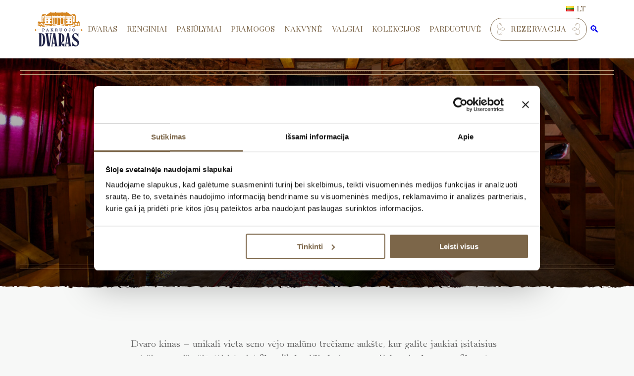

--- FILE ---
content_type: text/html; charset=UTF-8
request_url: https://pakruojo-dvaras.lt/pramoga/dvaro-kinas/
body_size: 30508
content:
<!doctype html>
<html lang="lt-LT">
<head>
    
     <script data-cookieconsent="ignore">
        window.dataLayer = window.dataLayer || [];
        function gtag() {
            dataLayer.push(arguments);
        }
        gtag("consent", "default", {
            ad_personalization: "denied",
            ad_storage: "denied",
            ad_user_data: "denied",
            analytics_storage: "denied",
            functionality_storage: "denied",
            personalization_storage: "denied",
            security_storage: "granted",
            wait_for_update: 500,
        });
        gtag("set", "ads_data_redaction", true);
        gtag("set", "url_passthrough", false);
    </script>

	<script id="Cookiebot" src="https://consent.cookiebot.com/uc.js" data-cbid="163a3994-e23b-4c83-be18-4bbd1eeec4fb" data-blockingmode="auto" type="text/javascript"></script>

	<!-- Google tag (gtag.js) -->
		<script async src="https://www.googletagmanager.com/gtag/js?id=G-MW4RH6W8CJ"></script>
		<script>
		window.dataLayer = window.dataLayer || [];
		function gtag(){dataLayer.push(arguments);}
		gtag('js', new Date());

		gtag('config', 'G-MW4RH6W8CJ');
		</script>
	<!-- Google Tag Manager -->

		<script>(function(w,d,s,l,i){w[l]=w[l]||[];w[l].push({'gtm.start':
		new Date().getTime(),event:'gtm.js'});var f=d.getElementsByTagName(s)[0],
		j=d.createElement(s),dl=l!='dataLayer'?'&l='+l:'';j.async=true;j.src=
		'https://www.googletagmanager.com/gtm.js?id='+i+dl;f.parentNode.insertBefore(j,f);
		})(window,document,'script','dataLayer','GTM-TFV287L');</script>

	<!-- End Google Tag Manager -->

	<meta charset="UTF-8">
<script type="text/javascript">
/* <![CDATA[ */
 var gform;gform||(document.addEventListener("gform_main_scripts_loaded",function(){gform.scriptsLoaded=!0}),window.addEventListener("DOMContentLoaded",function(){gform.domLoaded=!0}),gform={domLoaded:!1,scriptsLoaded:!1,initializeOnLoaded:function(o){gform.domLoaded&&gform.scriptsLoaded?o():!gform.domLoaded&&gform.scriptsLoaded?window.addEventListener("DOMContentLoaded",o):document.addEventListener("gform_main_scripts_loaded",o)},hooks:{action:{},filter:{}},addAction:function(o,n,r,t){gform.addHook("action",o,n,r,t)},addFilter:function(o,n,r,t){gform.addHook("filter",o,n,r,t)},doAction:function(o){gform.doHook("action",o,arguments)},applyFilters:function(o){return gform.doHook("filter",o,arguments)},removeAction:function(o,n){gform.removeHook("action",o,n)},removeFilter:function(o,n,r){gform.removeHook("filter",o,n,r)},addHook:function(o,n,r,t,i){null==gform.hooks[o][n]&&(gform.hooks[o][n]=[]);var e=gform.hooks[o][n];null==i&&(i=n+"_"+e.length),gform.hooks[o][n].push({tag:i,callable:r,priority:t=null==t?10:t})},doHook:function(n,o,r){var t;if(r=Array.prototype.slice.call(r,1),null!=gform.hooks[n][o]&&((o=gform.hooks[n][o]).sort(function(o,n){return o.priority-n.priority}),o.forEach(function(o){"function"!=typeof(t=o.callable)&&(t=window[t]),"action"==n?t.apply(null,r):r[0]=t.apply(null,r)})),"filter"==n)return r[0]},removeHook:function(o,n,t,i){var r;null!=gform.hooks[o][n]&&(r=(r=gform.hooks[o][n]).filter(function(o,n,r){return!!(null!=i&&i!=o.tag||null!=t&&t!=o.priority)}),gform.hooks[o][n]=r)}}); 
/* ]]> */
</script>

	<meta name="viewport" content="width=device-width, initial-scale=1">
	<meta name="verify-paysera" content="50dcb74f99d0815c79682e4938b98e0d">
	<link rel="profile" href="https://gmpg.org/xfn/11">
	<link rel="apple-touch-icon" sizes="180x180" href="/apple-touch-icon.png">
	<link rel="icon" type="image/png" sizes="32x32" href="/favicon-32x32.png">
	<link rel="icon" type="image/png" sizes="16x16" href="/favicon-16x16.png">
	<link rel="manifest" href="/site.webmanifest">
	<link rel="mask-icon" href="/safari-pinned-tab.svg" color="#866747">
	<meta name="msapplication-TileColor" content="#866747">
	<meta name="theme-color" content="#ffffff">
	<script src="https://unpkg.com/scrollreveal"></script>
	<script src="//fast.wistia.com/assets/external/E-v1.js" async></script>
	<meta name='robots' content='index, follow, max-image-preview:large, max-snippet:-1, max-video-preview:-1' />
<link rel="alternate" href="https://pakruojo-dvaras.lt/pramoga/dvaro-kinas/" hreflang="lt" />
<link rel="alternate" href="https://pakruojo-dvaras.lt/en/pramogos/manor-cinema/" hreflang="en" />
<link rel="alternate" href="https://pakruojo-dvaras.lt/lv/pramogos/muizas-kino/" hreflang="lv" />

	<!-- This site is optimized with the Yoast SEO plugin v26.7 - https://yoast.com/wordpress/plugins/seo/ -->
	<title>Dvaro kinas - Pakruojo dvaras</title>
	<link rel="canonical" href="https://pakruojo-dvaras.lt/pramoga/dvaro-kinas/" />
	<meta property="og:locale" content="lt_LT" />
	<meta property="og:locale:alternate" content="en_US" />
	<meta property="og:locale:alternate" content="lv_LV" />
	<meta property="og:type" content="article" />
	<meta property="og:title" content="Dvaro kinas - Pakruojo dvaras" />
	<meta property="og:description" content="Dvaro kinas – unikali vieta seno vėjo malūno trečiame aukšte, kur galite jaukiai įsitaisius ant šieno maišų žiūrėti istorinį filmą Tadas Blinda (pas mus, Pakruojo dvare yra filmuota viena jo žymiųjų scenų) arba mėgautis savo įamžintų akimirkų peržiūra." />
	<meta property="og:url" content="https://pakruojo-dvaras.lt/pramoga/dvaro-kinas/" />
	<meta property="og:site_name" content="Pakruojo dvaras" />
	<meta property="article:publisher" content="https://www.facebook.com/Pakruojodvaras" />
	<meta property="article:modified_time" content="2023-10-07T04:50:37+00:00" />
	<meta property="og:image" content="https://pakruojo-dvaras.lt/wp-content/uploads/2023/06/Dvaro-kinas-scaled.jpg" />
	<meta property="og:image:width" content="2560" />
	<meta property="og:image:height" content="1706" />
	<meta property="og:image:type" content="image/jpeg" />
	<meta name="twitter:card" content="summary_large_image" />
	<meta name="twitter:label1" content="Est. reading time" />
	<meta name="twitter:data1" content="1 minutė" />
	<script type="application/ld+json" class="yoast-schema-graph">{"@context":"https://schema.org","@graph":[{"@type":"WebPage","@id":"https://pakruojo-dvaras.lt/pramoga/dvaro-kinas/","url":"https://pakruojo-dvaras.lt/pramoga/dvaro-kinas/","name":"Dvaro kinas - Pakruojo dvaras","isPartOf":{"@id":"https://pakruojo-dvaras.lt/#website"},"primaryImageOfPage":{"@id":"https://pakruojo-dvaras.lt/pramoga/dvaro-kinas/#primaryimage"},"image":{"@id":"https://pakruojo-dvaras.lt/pramoga/dvaro-kinas/#primaryimage"},"thumbnailUrl":"https://pakruojo-dvaras.lt/wp-content/uploads/2023/06/Dvaro-kinas-scaled.jpg","datePublished":"2023-06-06T14:40:44+00:00","dateModified":"2023-10-07T04:50:37+00:00","breadcrumb":{"@id":"https://pakruojo-dvaras.lt/pramoga/dvaro-kinas/#breadcrumb"},"inLanguage":"lt-LT","potentialAction":[{"@type":"ReadAction","target":["https://pakruojo-dvaras.lt/pramoga/dvaro-kinas/"]}]},{"@type":"ImageObject","inLanguage":"lt-LT","@id":"https://pakruojo-dvaras.lt/pramoga/dvaro-kinas/#primaryimage","url":"https://pakruojo-dvaras.lt/wp-content/uploads/2023/06/Dvaro-kinas-scaled.jpg","contentUrl":"https://pakruojo-dvaras.lt/wp-content/uploads/2023/06/Dvaro-kinas-scaled.jpg","width":2560,"height":1706},{"@type":"BreadcrumbList","@id":"https://pakruojo-dvaras.lt/pramoga/dvaro-kinas/#breadcrumb","itemListElement":[{"@type":"ListItem","position":1,"name":"Home","item":"https://pakruojo-dvaras.lt/"},{"@type":"ListItem","position":2,"name":"Dvaro kinas"}]},{"@type":"WebSite","@id":"https://pakruojo-dvaras.lt/#website","url":"https://pakruojo-dvaras.lt/","name":"Pakruojo dvaras","description":"","publisher":{"@id":"https://pakruojo-dvaras.lt/#organization"},"potentialAction":[{"@type":"SearchAction","target":{"@type":"EntryPoint","urlTemplate":"https://pakruojo-dvaras.lt/?s={search_term_string}"},"query-input":{"@type":"PropertyValueSpecification","valueRequired":true,"valueName":"search_term_string"}}],"inLanguage":"lt-LT"},{"@type":"Organization","@id":"https://pakruojo-dvaras.lt/#organization","name":"Pakruojo dvaras","url":"https://pakruojo-dvaras.lt/","logo":{"@type":"ImageObject","inLanguage":"lt-LT","@id":"https://pakruojo-dvaras.lt/#/schema/logo/image/","url":"https://pakruojo-dvaras.lt/wp-content/uploads/2023/08/pakruojo-dvaras-logo-01-scaled.jpg","contentUrl":"https://pakruojo-dvaras.lt/wp-content/uploads/2023/08/pakruojo-dvaras-logo-01-scaled.jpg","width":2560,"height":1996,"caption":"Pakruojo dvaras"},"image":{"@id":"https://pakruojo-dvaras.lt/#/schema/logo/image/"},"sameAs":["https://www.facebook.com/Pakruojodvaras","https://www.instagram.com/pakruojo_dvaras/"]}]}</script>
	<!-- / Yoast SEO plugin. -->


<link rel='dns-prefetch' href='//ajax.googleapis.com' />
<link rel='dns-prefetch' href='//cdnjs.cloudflare.com' />
<link rel="alternate" type="application/rss+xml" title="Pakruojo dvaras &raquo; Įrašų RSS srautas" href="https://pakruojo-dvaras.lt/feed/" />
<link rel="alternate" type="application/rss+xml" title="Pakruojo dvaras &raquo; Komentarų RSS srautas" href="https://pakruojo-dvaras.lt/comments/feed/" />
<link rel="alternate" title="oEmbed (JSON)" type="application/json+oembed" href="https://pakruojo-dvaras.lt/wp-json/oembed/1.0/embed?url=https%3A%2F%2Fpakruojo-dvaras.lt%2Fpramoga%2Fdvaro-kinas%2F" />
<link rel="alternate" title="oEmbed (XML)" type="text/xml+oembed" href="https://pakruojo-dvaras.lt/wp-json/oembed/1.0/embed?url=https%3A%2F%2Fpakruojo-dvaras.lt%2Fpramoga%2Fdvaro-kinas%2F&#038;format=xml" />
<style id='wp-img-auto-sizes-contain-inline-css' type='text/css'>
img:is([sizes=auto i],[sizes^="auto," i]){contain-intrinsic-size:3000px 1500px}
/*# sourceURL=wp-img-auto-sizes-contain-inline-css */
</style>
<style id='wp-block-library-inline-css' type='text/css'>
:root{--wp-block-synced-color:#7a00df;--wp-block-synced-color--rgb:122,0,223;--wp-bound-block-color:var(--wp-block-synced-color);--wp-editor-canvas-background:#ddd;--wp-admin-theme-color:#007cba;--wp-admin-theme-color--rgb:0,124,186;--wp-admin-theme-color-darker-10:#006ba1;--wp-admin-theme-color-darker-10--rgb:0,107,160.5;--wp-admin-theme-color-darker-20:#005a87;--wp-admin-theme-color-darker-20--rgb:0,90,135;--wp-admin-border-width-focus:2px}@media (min-resolution:192dpi){:root{--wp-admin-border-width-focus:1.5px}}.wp-element-button{cursor:pointer}:root .has-very-light-gray-background-color{background-color:#eee}:root .has-very-dark-gray-background-color{background-color:#313131}:root .has-very-light-gray-color{color:#eee}:root .has-very-dark-gray-color{color:#313131}:root .has-vivid-green-cyan-to-vivid-cyan-blue-gradient-background{background:linear-gradient(135deg,#00d084,#0693e3)}:root .has-purple-crush-gradient-background{background:linear-gradient(135deg,#34e2e4,#4721fb 50%,#ab1dfe)}:root .has-hazy-dawn-gradient-background{background:linear-gradient(135deg,#faaca8,#dad0ec)}:root .has-subdued-olive-gradient-background{background:linear-gradient(135deg,#fafae1,#67a671)}:root .has-atomic-cream-gradient-background{background:linear-gradient(135deg,#fdd79a,#004a59)}:root .has-nightshade-gradient-background{background:linear-gradient(135deg,#330968,#31cdcf)}:root .has-midnight-gradient-background{background:linear-gradient(135deg,#020381,#2874fc)}:root{--wp--preset--font-size--normal:16px;--wp--preset--font-size--huge:42px}.has-regular-font-size{font-size:1em}.has-larger-font-size{font-size:2.625em}.has-normal-font-size{font-size:var(--wp--preset--font-size--normal)}.has-huge-font-size{font-size:var(--wp--preset--font-size--huge)}.has-text-align-center{text-align:center}.has-text-align-left{text-align:left}.has-text-align-right{text-align:right}.has-fit-text{white-space:nowrap!important}#end-resizable-editor-section{display:none}.aligncenter{clear:both}.items-justified-left{justify-content:flex-start}.items-justified-center{justify-content:center}.items-justified-right{justify-content:flex-end}.items-justified-space-between{justify-content:space-between}.screen-reader-text{border:0;clip-path:inset(50%);height:1px;margin:-1px;overflow:hidden;padding:0;position:absolute;width:1px;word-wrap:normal!important}.screen-reader-text:focus{background-color:#ddd;clip-path:none;color:#444;display:block;font-size:1em;height:auto;left:5px;line-height:normal;padding:15px 23px 14px;text-decoration:none;top:5px;width:auto;z-index:100000}html :where(.has-border-color){border-style:solid}html :where([style*=border-top-color]){border-top-style:solid}html :where([style*=border-right-color]){border-right-style:solid}html :where([style*=border-bottom-color]){border-bottom-style:solid}html :where([style*=border-left-color]){border-left-style:solid}html :where([style*=border-width]){border-style:solid}html :where([style*=border-top-width]){border-top-style:solid}html :where([style*=border-right-width]){border-right-style:solid}html :where([style*=border-bottom-width]){border-bottom-style:solid}html :where([style*=border-left-width]){border-left-style:solid}html :where(img[class*=wp-image-]){height:auto;max-width:100%}:where(figure){margin:0 0 1em}html :where(.is-position-sticky){--wp-admin--admin-bar--position-offset:var(--wp-admin--admin-bar--height,0px)}@media screen and (max-width:600px){html :where(.is-position-sticky){--wp-admin--admin-bar--position-offset:0px}}

/*# sourceURL=wp-block-library-inline-css */
</style><link rel='stylesheet' id='wc-blocks-style-css' href='https://pakruojo-dvaras.lt/wp-content/plugins/woocommerce/assets/client/blocks/wc-blocks.css?ver=wc-10.4.3' type='text/css' media='all' />
<style id='global-styles-inline-css' type='text/css'>
:root{--wp--preset--aspect-ratio--square: 1;--wp--preset--aspect-ratio--4-3: 4/3;--wp--preset--aspect-ratio--3-4: 3/4;--wp--preset--aspect-ratio--3-2: 3/2;--wp--preset--aspect-ratio--2-3: 2/3;--wp--preset--aspect-ratio--16-9: 16/9;--wp--preset--aspect-ratio--9-16: 9/16;--wp--preset--color--black: #000000;--wp--preset--color--cyan-bluish-gray: #abb8c3;--wp--preset--color--white: #ffffff;--wp--preset--color--pale-pink: #f78da7;--wp--preset--color--vivid-red: #cf2e2e;--wp--preset--color--luminous-vivid-orange: #ff6900;--wp--preset--color--luminous-vivid-amber: #fcb900;--wp--preset--color--light-green-cyan: #7bdcb5;--wp--preset--color--vivid-green-cyan: #00d084;--wp--preset--color--pale-cyan-blue: #8ed1fc;--wp--preset--color--vivid-cyan-blue: #0693e3;--wp--preset--color--vivid-purple: #9b51e0;--wp--preset--gradient--vivid-cyan-blue-to-vivid-purple: linear-gradient(135deg,rgb(6,147,227) 0%,rgb(155,81,224) 100%);--wp--preset--gradient--light-green-cyan-to-vivid-green-cyan: linear-gradient(135deg,rgb(122,220,180) 0%,rgb(0,208,130) 100%);--wp--preset--gradient--luminous-vivid-amber-to-luminous-vivid-orange: linear-gradient(135deg,rgb(252,185,0) 0%,rgb(255,105,0) 100%);--wp--preset--gradient--luminous-vivid-orange-to-vivid-red: linear-gradient(135deg,rgb(255,105,0) 0%,rgb(207,46,46) 100%);--wp--preset--gradient--very-light-gray-to-cyan-bluish-gray: linear-gradient(135deg,rgb(238,238,238) 0%,rgb(169,184,195) 100%);--wp--preset--gradient--cool-to-warm-spectrum: linear-gradient(135deg,rgb(74,234,220) 0%,rgb(151,120,209) 20%,rgb(207,42,186) 40%,rgb(238,44,130) 60%,rgb(251,105,98) 80%,rgb(254,248,76) 100%);--wp--preset--gradient--blush-light-purple: linear-gradient(135deg,rgb(255,206,236) 0%,rgb(152,150,240) 100%);--wp--preset--gradient--blush-bordeaux: linear-gradient(135deg,rgb(254,205,165) 0%,rgb(254,45,45) 50%,rgb(107,0,62) 100%);--wp--preset--gradient--luminous-dusk: linear-gradient(135deg,rgb(255,203,112) 0%,rgb(199,81,192) 50%,rgb(65,88,208) 100%);--wp--preset--gradient--pale-ocean: linear-gradient(135deg,rgb(255,245,203) 0%,rgb(182,227,212) 50%,rgb(51,167,181) 100%);--wp--preset--gradient--electric-grass: linear-gradient(135deg,rgb(202,248,128) 0%,rgb(113,206,126) 100%);--wp--preset--gradient--midnight: linear-gradient(135deg,rgb(2,3,129) 0%,rgb(40,116,252) 100%);--wp--preset--font-size--small: 13px;--wp--preset--font-size--medium: 20px;--wp--preset--font-size--large: 36px;--wp--preset--font-size--x-large: 42px;--wp--preset--spacing--20: 0.44rem;--wp--preset--spacing--30: 0.67rem;--wp--preset--spacing--40: 1rem;--wp--preset--spacing--50: 1.5rem;--wp--preset--spacing--60: 2.25rem;--wp--preset--spacing--70: 3.38rem;--wp--preset--spacing--80: 5.06rem;--wp--preset--shadow--natural: 6px 6px 9px rgba(0, 0, 0, 0.2);--wp--preset--shadow--deep: 12px 12px 50px rgba(0, 0, 0, 0.4);--wp--preset--shadow--sharp: 6px 6px 0px rgba(0, 0, 0, 0.2);--wp--preset--shadow--outlined: 6px 6px 0px -3px rgb(255, 255, 255), 6px 6px rgb(0, 0, 0);--wp--preset--shadow--crisp: 6px 6px 0px rgb(0, 0, 0);}:where(.is-layout-flex){gap: 0.5em;}:where(.is-layout-grid){gap: 0.5em;}body .is-layout-flex{display: flex;}.is-layout-flex{flex-wrap: wrap;align-items: center;}.is-layout-flex > :is(*, div){margin: 0;}body .is-layout-grid{display: grid;}.is-layout-grid > :is(*, div){margin: 0;}:where(.wp-block-columns.is-layout-flex){gap: 2em;}:where(.wp-block-columns.is-layout-grid){gap: 2em;}:where(.wp-block-post-template.is-layout-flex){gap: 1.25em;}:where(.wp-block-post-template.is-layout-grid){gap: 1.25em;}.has-black-color{color: var(--wp--preset--color--black) !important;}.has-cyan-bluish-gray-color{color: var(--wp--preset--color--cyan-bluish-gray) !important;}.has-white-color{color: var(--wp--preset--color--white) !important;}.has-pale-pink-color{color: var(--wp--preset--color--pale-pink) !important;}.has-vivid-red-color{color: var(--wp--preset--color--vivid-red) !important;}.has-luminous-vivid-orange-color{color: var(--wp--preset--color--luminous-vivid-orange) !important;}.has-luminous-vivid-amber-color{color: var(--wp--preset--color--luminous-vivid-amber) !important;}.has-light-green-cyan-color{color: var(--wp--preset--color--light-green-cyan) !important;}.has-vivid-green-cyan-color{color: var(--wp--preset--color--vivid-green-cyan) !important;}.has-pale-cyan-blue-color{color: var(--wp--preset--color--pale-cyan-blue) !important;}.has-vivid-cyan-blue-color{color: var(--wp--preset--color--vivid-cyan-blue) !important;}.has-vivid-purple-color{color: var(--wp--preset--color--vivid-purple) !important;}.has-black-background-color{background-color: var(--wp--preset--color--black) !important;}.has-cyan-bluish-gray-background-color{background-color: var(--wp--preset--color--cyan-bluish-gray) !important;}.has-white-background-color{background-color: var(--wp--preset--color--white) !important;}.has-pale-pink-background-color{background-color: var(--wp--preset--color--pale-pink) !important;}.has-vivid-red-background-color{background-color: var(--wp--preset--color--vivid-red) !important;}.has-luminous-vivid-orange-background-color{background-color: var(--wp--preset--color--luminous-vivid-orange) !important;}.has-luminous-vivid-amber-background-color{background-color: var(--wp--preset--color--luminous-vivid-amber) !important;}.has-light-green-cyan-background-color{background-color: var(--wp--preset--color--light-green-cyan) !important;}.has-vivid-green-cyan-background-color{background-color: var(--wp--preset--color--vivid-green-cyan) !important;}.has-pale-cyan-blue-background-color{background-color: var(--wp--preset--color--pale-cyan-blue) !important;}.has-vivid-cyan-blue-background-color{background-color: var(--wp--preset--color--vivid-cyan-blue) !important;}.has-vivid-purple-background-color{background-color: var(--wp--preset--color--vivid-purple) !important;}.has-black-border-color{border-color: var(--wp--preset--color--black) !important;}.has-cyan-bluish-gray-border-color{border-color: var(--wp--preset--color--cyan-bluish-gray) !important;}.has-white-border-color{border-color: var(--wp--preset--color--white) !important;}.has-pale-pink-border-color{border-color: var(--wp--preset--color--pale-pink) !important;}.has-vivid-red-border-color{border-color: var(--wp--preset--color--vivid-red) !important;}.has-luminous-vivid-orange-border-color{border-color: var(--wp--preset--color--luminous-vivid-orange) !important;}.has-luminous-vivid-amber-border-color{border-color: var(--wp--preset--color--luminous-vivid-amber) !important;}.has-light-green-cyan-border-color{border-color: var(--wp--preset--color--light-green-cyan) !important;}.has-vivid-green-cyan-border-color{border-color: var(--wp--preset--color--vivid-green-cyan) !important;}.has-pale-cyan-blue-border-color{border-color: var(--wp--preset--color--pale-cyan-blue) !important;}.has-vivid-cyan-blue-border-color{border-color: var(--wp--preset--color--vivid-cyan-blue) !important;}.has-vivid-purple-border-color{border-color: var(--wp--preset--color--vivid-purple) !important;}.has-vivid-cyan-blue-to-vivid-purple-gradient-background{background: var(--wp--preset--gradient--vivid-cyan-blue-to-vivid-purple) !important;}.has-light-green-cyan-to-vivid-green-cyan-gradient-background{background: var(--wp--preset--gradient--light-green-cyan-to-vivid-green-cyan) !important;}.has-luminous-vivid-amber-to-luminous-vivid-orange-gradient-background{background: var(--wp--preset--gradient--luminous-vivid-amber-to-luminous-vivid-orange) !important;}.has-luminous-vivid-orange-to-vivid-red-gradient-background{background: var(--wp--preset--gradient--luminous-vivid-orange-to-vivid-red) !important;}.has-very-light-gray-to-cyan-bluish-gray-gradient-background{background: var(--wp--preset--gradient--very-light-gray-to-cyan-bluish-gray) !important;}.has-cool-to-warm-spectrum-gradient-background{background: var(--wp--preset--gradient--cool-to-warm-spectrum) !important;}.has-blush-light-purple-gradient-background{background: var(--wp--preset--gradient--blush-light-purple) !important;}.has-blush-bordeaux-gradient-background{background: var(--wp--preset--gradient--blush-bordeaux) !important;}.has-luminous-dusk-gradient-background{background: var(--wp--preset--gradient--luminous-dusk) !important;}.has-pale-ocean-gradient-background{background: var(--wp--preset--gradient--pale-ocean) !important;}.has-electric-grass-gradient-background{background: var(--wp--preset--gradient--electric-grass) !important;}.has-midnight-gradient-background{background: var(--wp--preset--gradient--midnight) !important;}.has-small-font-size{font-size: var(--wp--preset--font-size--small) !important;}.has-medium-font-size{font-size: var(--wp--preset--font-size--medium) !important;}.has-large-font-size{font-size: var(--wp--preset--font-size--large) !important;}.has-x-large-font-size{font-size: var(--wp--preset--font-size--x-large) !important;}
/*# sourceURL=global-styles-inline-css */
</style>

<style id='classic-theme-styles-inline-css' type='text/css'>
/*! This file is auto-generated */
.wp-block-button__link{color:#fff;background-color:#32373c;border-radius:9999px;box-shadow:none;text-decoration:none;padding:calc(.667em + 2px) calc(1.333em + 2px);font-size:1.125em}.wp-block-file__button{background:#32373c;color:#fff;text-decoration:none}
/*# sourceURL=/wp-includes/css/classic-themes.min.css */
</style>
<style id='woocommerce-inline-inline-css' type='text/css'>
.woocommerce form .form-row .required { visibility: visible; }
/*# sourceURL=woocommerce-inline-inline-css */
</style>
<link rel='stylesheet' id='select2css-css' href='//cdnjs.cloudflare.com/ajax/libs/select2/4.0.7/css/select2.css?ver=1.0' type='text/css' media='all' />
<link rel='stylesheet' id='xoo-cp-style-css' href='https://pakruojo-dvaras.lt/wp-content/plugins/added-to-cart-popup-woocommerce/assets/css/xoo-cp-style.css?ver=1.8.2' type='text/css' media='all' />
<style id='xoo-cp-style-inline-css' type='text/css'>
span.xcp-chng{
				display: none;
			}a.xoo-cp-btn-ch{
				display: none;
			}
			.xoo-cp-container{
				max-width: 800px;
			}
			.xcp-btn{
				background-color: #7c664a;
				color: #ffffff;
				font-size: 14px;
				border-radius: 25px;
				border: 1px solid #7c664a;
			}
			.xcp-btn:hover{
				color: #ffffff;
			}
			td.xoo-cp-pimg{
				width: 30%;
			}
			table.xoo-cp-pdetails , table.xoo-cp-pdetails tr{
				border: 0!important;
			}
			table.xoo-cp-pdetails td{
				border-style: solid;
				border-width: 0px;
				border-color: #ebe9eb;
			}
/*# sourceURL=xoo-cp-style-inline-css */
</style>
<link rel='stylesheet' id='dvaras-bootstrap-css' href='https://pakruojo-dvaras.lt/wp-content/themes/dvaras/css/bootstrap-grid.css?ver=1.1.6' type='text/css' media='all' />
<link rel='stylesheet' id='dvaras-swiper-css' href='https://pakruojo-dvaras.lt/wp-content/themes/dvaras/css/swiper-bundle.min.css?ver=1.1.6' type='text/css' media='all' />
<link rel='stylesheet' id='dvaras-woocommerce-css' href='https://pakruojo-dvaras.lt/wp-content/themes/dvaras/css/woocommerce.css?ver=1.1.6' type='text/css' media='all' />
<link rel='stylesheet' id='dvaras-map-css' href='https://pakruojo-dvaras.lt/wp-content/themes/dvaras/css/map.css?ver=1.1.6' type='text/css' media='all' />
<link rel='stylesheet' id='dvaras-blocks-css' href='https://pakruojo-dvaras.lt/wp-content/themes/dvaras/css/blocks.css?ver=1.1.6' type='text/css' media='all' />
<link rel='stylesheet' id='dvaras-style-css' href='https://pakruojo-dvaras.lt/wp-content/themes/dvaras/style.css?ver=1.1.6' type='text/css' media='all' />
<link rel='stylesheet' id='wp-block-paragraph-css' href='https://pakruojo-dvaras.lt/wp-includes/blocks/paragraph/style.min.css?ver=6.9' type='text/css' media='all' />
<script type="text/javascript" src="https://ajax.googleapis.com/ajax/libs/jquery/3.7.0/jquery.min.js" id="jquery-js"></script>
<script type="text/javascript" src="https://pakruojo-dvaras.lt/wp-content/plugins/add-coupon-by-link-for-woocommerce/public/js/add-coupon-by-link-woocommerce-public.js?ver=1.2.21" id="add-coupon-by-link-woocommerce-js"></script>
<script type="text/javascript" src="https://pakruojo-dvaras.lt/wp-content/plugins/woocommerce/assets/js/js-cookie/js.cookie.min.js?ver=2.1.4-wc.10.4.3" id="wc-js-cookie-js" defer="defer" data-wp-strategy="defer"></script>
<script type="text/javascript" id="wc-cart-fragments-js-extra">
/* <![CDATA[ */
var wc_cart_fragments_params = {"ajax_url":"/wp-admin/admin-ajax.php","wc_ajax_url":"/?wc-ajax=%%endpoint%%","cart_hash_key":"wc_cart_hash_51355f49372bbda3ea188dbb860aac9f","fragment_name":"wc_fragments_51355f49372bbda3ea188dbb860aac9f","request_timeout":"5000"};
//# sourceURL=wc-cart-fragments-js-extra
/* ]]> */
</script>
<script type="text/javascript" src="https://pakruojo-dvaras.lt/wp-content/plugins/woocommerce/assets/js/frontend/cart-fragments.min.js?ver=10.4.3" id="wc-cart-fragments-js" defer="defer" data-wp-strategy="defer"></script>
<script type="text/javascript" src="https://pakruojo-dvaras.lt/wp-content/plugins/woocommerce/assets/js/jquery-blockui/jquery.blockUI.min.js?ver=2.7.0-wc.10.4.3" id="wc-jquery-blockui-js" defer="defer" data-wp-strategy="defer"></script>
<script type="text/javascript" id="wc-add-to-cart-js-extra">
/* <![CDATA[ */
var wc_add_to_cart_params = {"ajax_url":"/wp-admin/admin-ajax.php","wc_ajax_url":"/?wc-ajax=%%endpoint%%","i18n_view_cart":"Krep\u0161elis","cart_url":"https://pakruojo-dvaras.lt/krepselis/","is_cart":"","cart_redirect_after_add":"no"};
//# sourceURL=wc-add-to-cart-js-extra
/* ]]> */
</script>
<script type="text/javascript" src="https://pakruojo-dvaras.lt/wp-content/plugins/woocommerce/assets/js/frontend/add-to-cart.min.js?ver=10.4.3" id="wc-add-to-cart-js" defer="defer" data-wp-strategy="defer"></script>
<script type="text/javascript" id="woocommerce-js-extra">
/* <![CDATA[ */
var woocommerce_params = {"ajax_url":"/wp-admin/admin-ajax.php","wc_ajax_url":"/?wc-ajax=%%endpoint%%","i18n_password_show":"Rodyti slapta\u017eod\u012f","i18n_password_hide":"Sl\u0117pti slapta\u017eod\u012f"};
//# sourceURL=woocommerce-js-extra
/* ]]> */
</script>
<script type="text/javascript" src="https://pakruojo-dvaras.lt/wp-content/plugins/woocommerce/assets/js/frontend/woocommerce.min.js?ver=10.4.3" id="woocommerce-js" defer="defer" data-wp-strategy="defer"></script>
<script type="text/javascript" src="https://pakruojo-dvaras.lt/wp-content/plugins/woocommerce/assets/js/select2/select2.full.min.js?ver=4.0.3-wc.10.4.3" id="wc-select2-js" defer="defer" data-wp-strategy="defer"></script>
<link rel="https://api.w.org/" href="https://pakruojo-dvaras.lt/wp-json/" /><link rel="alternate" title="JSON" type="application/json" href="https://pakruojo-dvaras.lt/wp-json/wp/v2/entertainment/601" /><link rel="EditURI" type="application/rsd+xml" title="RSD" href="https://pakruojo-dvaras.lt/xmlrpc.php?rsd" />
<meta name="generator" content="WordPress 6.9" />
<meta name="generator" content="WooCommerce 10.4.3" />
<link rel='shortlink' href='https://pakruojo-dvaras.lt/?p=601' />
<!-- ASKSUITE CODE START -->
<script id="script-infochat" src="https://cdn.asksuite.com/infochat.js?dataConfig=https://control.asksuite.com/api/companies/pakruojo-dvaras"></script>
<!-- ASKSUITE CODE END -->	<noscript><style>.woocommerce-product-gallery{ opacity: 1 !important; }</style></noscript>
	<script type="text/javascript" src="https://cdn.brevo.com/js/sdk-loader.js" async></script><script type="text/javascript">
            window.Brevo = window.Brevo || [];
            window.Brevo.push(["init", {
                client_key: "l2cuaenu6lj7tol6l5vz2u6b",
                email_id: "",
                push: {
                    customDomain: "https://pakruojo-dvaras.lt\/wp-content\/plugins\/woocommerce-sendinblue-newsletter-subscription\/"
                }
            }]);
        </script>
	<!-- Meta Pixel Code -->

		<script>
		!function(f,b,e,v,n,t,s)
		{if(f.fbq)return;n=f.fbq=function(){n.callMethod?
		n.callMethod.apply(n,arguments):n.queue.push(arguments)};
		if(!f._fbq)f._fbq=n;n.push=n;n.loaded=!0;n.version='2.0';
		n.queue=[];t=b.createElement(e);t.async=!0;
		t.src=v;s=b.getElementsByTagName(e)[0];
		s.parentNode.insertBefore(t,s)}(window, document,'script',
		'https://connect.facebook.net/en_US/fbevents.js');
		fbq('init', '141497666349336');
		fbq('track', 'PageView');
		</script>
		<noscript><img height="1" width="1" style="display:none"
		src="https://www.facebook.com/tr?id=141497666349336&ev=PageView&noscript=1"
		/></noscript>

	<!-- End Meta Pixel Code -->

</head>

<body class="wp-singular entertainment-template-default single single-entertainment postid-601 wp-theme-dvaras theme-dvaras woocommerce-no-js">
<!-- Google Tag Manager (noscript) -->

<noscript><iframe src="https://www.googletagmanager.com/ns.html?id=GTM-TFV287L" height="0" width="0" style="display:none;visibility:hidden"></iframe></noscript>

<!-- End Google Tag Manager (noscript) -->
<div id="page" class="site">
	
	<div class="mobile-navigation-container">
		
		<ul class="lang-switcher">
				<li class="lang-item lang-item-2 lang-item-lt current-lang lang-item-first"><a  lang="lt-LT" hreflang="lt-LT" href="https://pakruojo-dvaras.lt/pramoga/dvaro-kinas/"><img src="[data-uri]" alt="Lietuviškai" width="16" height="11" style="width: 16px; height: 11px;" /><span style="margin-left:0.3em;">lt</span></a></li>
	<li class="lang-item lang-item-5 lang-item-en"><a  lang="en-US" hreflang="en-US" href="https://pakruojo-dvaras.lt/en/pramogos/manor-cinema/"><img src="[data-uri]" alt="English" width="16" height="11" style="width: 16px; height: 11px;" /><span style="margin-left:0.3em;">en</span></a></li>
	<li class="lang-item lang-item-160 lang-item-lv"><a  lang="lv" hreflang="lv" href="https://pakruojo-dvaras.lt/lv/pramogos/muizas-kino/"><img src="[data-uri]" alt="Latviešu valoda" width="16" height="11" style="width: 16px; height: 11px;" /><span style="margin-left:0.3em;">lv</span></a></li>
	<li class="lang-item lang-item-1377 lang-item-ru no-translation"><a  lang="ru-RU" hreflang="ru-RU" href="https://pakruojo-dvaras.lt/ru/"><img src="/wp-content/polylang/ru_RU.png" alt="Русский" /><span style="margin-left:0.3em;">ru</span></a></li>
		</ul>
		
		<div class="mobile-navigation">
		<div class="menu-mobilusis-meniu-container"><ul id="mobile-nav" class="mobile-nav"><li id="menu-item-2104" class="menu-item menu-item-type-custom menu-item-object-custom menu-item-has-children menu-item-2104"><a href="#">Renginiai</a>
<ul class="sub-menu">
	<li id="menu-item-2107" class="menu-item menu-item-type-taxonomy menu-item-object-event_cat menu-item-2107"><a href="https://pakruojo-dvaras.lt/renginiu-kategorija/siuo-metu-vyksta/">Šiuo metu vyksta</a></li>
	<li id="menu-item-2106" class="menu-item menu-item-type-taxonomy menu-item-object-event_cat menu-item-2106"><a href="https://pakruojo-dvaras.lt/renginiu-kategorija/artimiausi/">Artimiausi</a></li>
	<li id="menu-item-2649" class="menu-item menu-item-type-taxonomy menu-item-object-event_cat menu-item-2649"><a href="https://pakruojo-dvaras.lt/renginiu-kategorija/ivyke-festivaliai/">Įvykę festivaliai</a></li>
	<li id="menu-item-2651" class="menu-item menu-item-type-post_type menu-item-object-page menu-item-2651"><a href="https://pakruojo-dvaras.lt/renginiu-akimirkos-galerija/">Galerija</a></li>
</ul>
</li>
<li id="menu-item-17106" class="menu-item menu-item-type-taxonomy menu-item-object-entertainment_cat menu-item-17106"><a href="https://pakruojo-dvaras.lt/pramogu-kategorija/kaledos/">Kalėdos</a></li>
<li id="menu-item-2108" class="menu-item menu-item-type-custom menu-item-object-custom menu-item-has-children menu-item-2108"><a href="#">Jūsų renginiai</a>
<ul class="sub-menu">
	<li id="menu-item-2114" class="menu-item menu-item-type-post_type menu-item-object-personal-event menu-item-2114"><a href="https://pakruojo-dvaras.lt/jusu-renginiai/vestuves/">Vestuvės</a></li>
	<li id="menu-item-10315" class="menu-item menu-item-type-post_type menu-item-object-personal-event menu-item-10315"><a href="https://pakruojo-dvaras.lt/jusu-renginiai/asmenines-sventes-2/">Asmeninės šventės</a></li>
	<li id="menu-item-10528" class="menu-item menu-item-type-post_type menu-item-object-personal-event menu-item-10528"><a href="https://pakruojo-dvaras.lt/jusu-renginiai/renginiai-imonems/">Renginiai įmonėms</a></li>
	<li id="menu-item-2113" class="menu-item menu-item-type-post_type menu-item-object-personal-event menu-item-2113"><a href="https://pakruojo-dvaras.lt/jusu-renginiai/sales/">Pokylių, konferencijų salės</a></li>
	<li id="menu-item-2110" class="menu-item menu-item-type-post_type menu-item-object-personal-event menu-item-2110"><a href="https://pakruojo-dvaras.lt/jusu-renginiai/fotosesijos/">Fotosesijos</a></li>
</ul>
</li>
<li id="menu-item-2115" class="menu-item menu-item-type-custom menu-item-object-custom menu-item-has-children menu-item-2115"><a href="#">Pasiūlymai</a>
<ul class="sub-menu">
	<li id="menu-item-2116" class="menu-item menu-item-type-taxonomy menu-item-object-offer_cat menu-item-2116"><a href="https://pakruojo-dvaras.lt/pasiulymu-kategorija/spec/">Su nakvyne</a></li>
</ul>
</li>
<li id="menu-item-2119" class="menu-item menu-item-type-custom menu-item-object-custom menu-item-has-children menu-item-2119"><a href="#">Pramogos</a>
<ul class="sub-menu">
	<li id="menu-item-2121" class="menu-item menu-item-type-taxonomy menu-item-object-entertainment_cat current-entertainment-ancestor current-menu-parent current-entertainment-parent menu-item-2121"><a href="https://pakruojo-dvaras.lt/pramogu-kategorija/grupems/">Grupėms</a></li>
	<li id="menu-item-2122" class="menu-item menu-item-type-taxonomy menu-item-object-entertainment_cat menu-item-2122"><a href="https://pakruojo-dvaras.lt/pramogu-kategorija/edukacijos-vaikams/">Mokinių grupėms</a></li>
	<li id="menu-item-2127" class="menu-item menu-item-type-taxonomy menu-item-object-entertainment_cat menu-item-2127"><a href="https://pakruojo-dvaras.lt/pramogu-kategorija/imonems/">Pramogos įmonėms</a></li>
	<li id="menu-item-2126" class="menu-item menu-item-type-taxonomy menu-item-object-entertainment_cat menu-item-2126"><a href="https://pakruojo-dvaras.lt/pramogu-kategorija/ekskursijos/">Ekskursijos</a></li>
	<li id="menu-item-2124" class="menu-item menu-item-type-taxonomy menu-item-object-entertainment_cat menu-item-2124"><a href="https://pakruojo-dvaras.lt/pramogu-kategorija/vaikams/">Vaikams</a></li>
	<li id="menu-item-2125" class="menu-item menu-item-type-taxonomy menu-item-object-entertainment_cat menu-item-2125"><a href="https://pakruojo-dvaras.lt/pramogu-kategorija/su-maitinimu/">Su maitinimu</a></li>
	<li id="menu-item-2123" class="menu-item menu-item-type-taxonomy menu-item-object-entertainment_cat current-entertainment-ancestor current-menu-parent current-entertainment-parent menu-item-2123"><a href="https://pakruojo-dvaras.lt/pramogu-kategorija/seimoms/">Šeimoms</a></li>
</ul>
</li>
<li id="menu-item-2128" class="menu-item menu-item-type-custom menu-item-object-custom menu-item-has-children menu-item-2128"><a href="#">Viešbučiai</a>
<ul class="sub-menu">
	<li id="menu-item-2131" class="menu-item menu-item-type-post_type menu-item-object-hotel menu-item-2131"><a href="https://pakruojo-dvaras.lt/nakvyne-ir-spa/malunininko-namas/">Malūnininko namo viešbutis</a></li>
	<li id="menu-item-2132" class="menu-item menu-item-type-post_type menu-item-object-hotel menu-item-2132"><a href="https://pakruojo-dvaras.lt/nakvyne-ir-spa/rumu-viesbutis/">Rūmų viešbutis</a></li>
	<li id="menu-item-2130" class="menu-item menu-item-type-post_type menu-item-object-hotel menu-item-2130"><a href="https://pakruojo-dvaras.lt/nakvyne-ir-spa/kempingas/">Kempingas</a></li>
</ul>
</li>
<li id="menu-item-2129" class="menu-item menu-item-type-custom menu-item-object-custom menu-item-has-children menu-item-2129"><a href="#">SPA</a>
<ul class="sub-menu">
	<li id="menu-item-2133" class="menu-item menu-item-type-post_type menu-item-object-spa menu-item-2133"><a href="https://pakruojo-dvaras.lt/spa/masazai/">Masažai</a></li>
	<li id="menu-item-2134" class="menu-item menu-item-type-post_type menu-item-object-spa menu-item-2134"><a href="https://pakruojo-dvaras.lt/spa/proceduros/">Procedūros</a></li>
	<li id="menu-item-2135" class="menu-item menu-item-type-post_type menu-item-object-spa menu-item-2135"><a href="https://pakruojo-dvaras.lt/spa/sauna/">Sauna</a></li>
</ul>
</li>
<li id="menu-item-2136" class="menu-item menu-item-type-custom menu-item-object-custom menu-item-has-children menu-item-2136"><a href="#">Valgiai</a>
<ul class="sub-menu">
	<li id="menu-item-2142" class="menu-item menu-item-type-post_type menu-item-object-food menu-item-2142"><a href="https://pakruojo-dvaras.lt/valgiai/karcema-traktierius/">Karčema</a></li>
	<li id="menu-item-2140" class="menu-item menu-item-type-post_type menu-item-object-food menu-item-2140"><a href="https://pakruojo-dvaras.lt/valgiai/rumu-restoranas/">Dvaro rūmų restoranas</a></li>
	<li id="menu-item-2141" class="menu-item menu-item-type-post_type menu-item-object-food menu-item-2141"><a href="https://pakruojo-dvaras.lt/valgiai/puotos/">GRILL Puotos</a></li>
	<li id="menu-item-2139" class="menu-item menu-item-type-post_type menu-item-object-food menu-item-2139"><a href="https://pakruojo-dvaras.lt/valgiai/baltoji-sale/">Baltoji pokylių salė</a></li>
	<li id="menu-item-2143" class="menu-item menu-item-type-post_type menu-item-object-food menu-item-2143"><a href="https://pakruojo-dvaras.lt/valgiai/kiemelis/">Kiemelis</a></li>
	<li id="menu-item-2137" class="menu-item menu-item-type-post_type menu-item-object-food menu-item-2137"><a href="https://pakruojo-dvaras.lt/valgiai/aptieka/">Aptieka</a></li>
	<li id="menu-item-2138" class="menu-item menu-item-type-post_type menu-item-object-food menu-item-2138"><a href="https://pakruojo-dvaras.lt/valgiai/arbatine/">Arbatinė</a></li>
</ul>
</li>
<li id="menu-item-2144" class="menu-item menu-item-type-custom menu-item-object-custom menu-item-has-children menu-item-2144"><a href="#">Apie dvarą</a>
<ul class="sub-menu">
	<li id="menu-item-2146" class="menu-item menu-item-type-post_type menu-item-object-manor menu-item-2146"><a href="https://pakruojo-dvaras.lt/apie-dvara/istorija/">Istorija</a></li>
	<li id="menu-item-2145" class="menu-item menu-item-type-post_type menu-item-object-manor menu-item-2145"><a href="https://pakruojo-dvaras.lt/apie-dvara/architektura/">Architektūra</a></li>
	<li id="menu-item-2148" class="menu-item menu-item-type-post_type menu-item-object-manor menu-item-2148"><a href="https://pakruojo-dvaras.lt/apie-dvara/paredymai/">Parėdymai</a></li>
	<li id="menu-item-2150" class="menu-item menu-item-type-post_type menu-item-object-manor menu-item-2150"><a href="https://pakruojo-dvaras.lt/apie-dvara/vyke-festivaliai/">Vykę festivaliai</a></li>
	<li id="menu-item-2147" class="menu-item menu-item-type-post_type menu-item-object-manor menu-item-2147"><a href="https://pakruojo-dvaras.lt/apie-dvara/kontaktai/">Kontaktai</a></li>
	<li id="menu-item-2149" class="menu-item menu-item-type-post_type menu-item-object-manor menu-item-2149"><a href="https://pakruojo-dvaras.lt/apie-dvara/tapk-dvariskiu/">TAPK DVARIŠKIU</a></li>
	<li id="menu-item-2151" class="menu-item menu-item-type-post_type menu-item-object-manor menu-item-2151"><a href="https://pakruojo-dvaras.lt/apie-dvara/zemelapis/">Žemėlapis</a></li>
	<li id="menu-item-2152" class="menu-item menu-item-type-post_type menu-item-object-page menu-item-2152"><a href="https://pakruojo-dvaras.lt/straipsniai/">Straipsniai</a></li>
	<li id="menu-item-2652" class="menu-item menu-item-type-post_type menu-item-object-page menu-item-2652"><a href="https://pakruojo-dvaras.lt/galerija-apie-dvara/">Galerija</a></li>
</ul>
</li>
<li id="menu-item-2153" class="menu-item menu-item-type-custom menu-item-object-custom menu-item-has-children menu-item-2153"><a href="#">Dvaro ūkis</a>
<ul class="sub-menu">
	<li id="menu-item-2155" class="menu-item menu-item-type-post_type menu-item-object-farm menu-item-2155"><a href="https://pakruojo-dvaras.lt/dvaro-ukis/zirgynas/">Dvaro žirgynas</a></li>
	<li id="menu-item-2158" class="menu-item menu-item-type-post_type menu-item-object-farm menu-item-2158"><a href="https://pakruojo-dvaras.lt/dvaro-ukis/sakalininkyste/">Sakalininkystė</a></li>
	<li id="menu-item-2159" class="menu-item menu-item-type-post_type menu-item-object-farm menu-item-2159"><a href="https://pakruojo-dvaras.lt/dvaro-ukis/technikos-dirbtuves/">Technikos dirbtuvės</a></li>
	<li id="menu-item-2154" class="menu-item menu-item-type-post_type menu-item-object-farm menu-item-2154"><a href="https://pakruojo-dvaras.lt/dvaro-ukis/automobiliai/">Automobiliai</a></li>
	<li id="menu-item-2156" class="menu-item menu-item-type-post_type menu-item-object-farm menu-item-2156"><a href="https://pakruojo-dvaras.lt/dvaro-ukis/garo-varikliai/">Garo varikliai</a></li>
	<li id="menu-item-2157" class="menu-item menu-item-type-post_type menu-item-object-farm menu-item-2157"><a href="https://pakruojo-dvaras.lt/dvaro-ukis/mini-zoo/">Mini Zoo</a></li>
</ul>
</li>
<li id="menu-item-2160" class="menu-item menu-item-type-custom menu-item-object-custom menu-item-has-children menu-item-2160"><a href="#">Manufaktūros</a>
<ul class="sub-menu">
	<li id="menu-item-2167" class="menu-item menu-item-type-post_type menu-item-object-manufacture menu-item-2167"><a href="https://pakruojo-dvaras.lt/manufakturos/veleja/">Vilnos Vėlėja</a></li>
	<li id="menu-item-2164" class="menu-item menu-item-type-post_type menu-item-object-manufacture menu-item-2164"><a href="https://pakruojo-dvaras.lt/?post_type=manufacture&#038;p=191">Keramikė</a></li>
	<li id="menu-item-2162" class="menu-item menu-item-type-post_type menu-item-object-manufacture menu-item-2162"><a href="https://pakruojo-dvaras.lt/manufakturos/bitininke/">Bitininkė</a></li>
	<li id="menu-item-2165" class="menu-item menu-item-type-post_type menu-item-object-manufacture menu-item-2165"><a href="https://pakruojo-dvaras.lt/?post_type=manufacture&#038;p=193">Parfumerė</a></li>
	<li id="menu-item-2166" class="menu-item menu-item-type-post_type menu-item-object-manufacture menu-item-2166"><a href="https://pakruojo-dvaras.lt/manufakturos/siuveja/">Siuvėja-kostiumininkė</a></li>
	<li id="menu-item-2163" class="menu-item menu-item-type-post_type menu-item-object-manufacture menu-item-2163"><a href="https://pakruojo-dvaras.lt/manufakturos/fotografas/">Fotografas</a></li>
	<li id="menu-item-2161" class="menu-item menu-item-type-post_type menu-item-object-manufacture menu-item-2161"><a href="https://pakruojo-dvaras.lt/manufakturos/aludaris/">Aludaris Žaldokas</a></li>
</ul>
</li>
<li id="menu-item-11313" class="menu-item menu-item-type-post_type menu-item-object-page menu-item-11313"><a href="https://pakruojo-dvaras.lt/kolekcijos/">Kolekcijos</a></li>
<li id="menu-item-9363" class="menu-item menu-item-type-post_type menu-item-object-page menu-item-9363"><a href="https://pakruojo-dvaras.lt/parduotuve/">Parduotuvė</a></li>
</ul></div>		</div>
		<div class="close-btn" onclick="closeMobileMenu()">
			<div class="close-icon"><svg xmlns="http://www.w3.org/2000/svg" viewBox="0 0 384 512" fill="#7c664a"><path d="M345 137l17-17L328 86.1l-17 17-119 119L73 103l-17-17L22.1 120l17 17 119 119L39 375l-17 17L56 425.9l17-17 119-119L311 409l17 17L361.9 392l-17-17-119-119L345 137z"/></svg></div>
		</div>
	</div>
	<header id="masthead" class="site-header-wrapper">
		<div class="container">
			<div class="row">
				<div class="col">
					<div class="site-header">
						<div class="site-branding">
                                                        
							<a href="https://pakruojo-dvaras.lt/">
																	<img src="https://pakruojo-dvaras.lt/wp-content/themes/dvaras/img/pakruojo-dvaras-logo-lt.svg" alt="Pakruojo dvaro logotipas" height="70" width="97">
															</a>
						</div>
						<nav id="site-navigation" class="main-navigation">
							<div class="menu-pagrindinis-meniu-container"><ul id="primary-menu" class="primary-menu"><li id="menu-item-238" class="has-mega-menu menu-item menu-item-type-custom menu-item-object-custom menu-item-has-children menu-item-238"><a href="#">Dvaras</a>
<ul class="sub-menu">
	<li id="menu-item-680" class="menu-item menu-item-type-post_type menu-item-object-page menu-item-has-children menu-item-680"><a href="https://pakruojo-dvaras.lt/apie-dvara/">Apie dvarą</a>
	<ul class="sub-menu">
		<li id="menu-item-2257" class="menu-item menu-item-type-post_type menu-item-object-page menu-item-2257"><a href="https://pakruojo-dvaras.lt/galerija-apie-dvara/">Galerija</a></li>
		<li id="menu-item-232" class="menu-item menu-item-type-post_type menu-item-object-manor menu-item-232"><a href="https://pakruojo-dvaras.lt/apie-dvara/istorija/">Istorija</a></li>
		<li id="menu-item-231" class="menu-item menu-item-type-post_type menu-item-object-manor menu-item-231"><a href="https://pakruojo-dvaras.lt/apie-dvara/architektura/">Architektūra</a></li>
		<li id="menu-item-235" class="menu-item menu-item-type-post_type menu-item-object-manor menu-item-235"><a href="https://pakruojo-dvaras.lt/apie-dvara/paredymai/">Parėdymai</a></li>
		<li id="menu-item-234" class="menu-item menu-item-type-post_type menu-item-object-manor menu-item-234"><a href="https://pakruojo-dvaras.lt/apie-dvara/kontaktai/">Kontaktai</a></li>
		<li id="menu-item-233" class="menu-item menu-item-type-post_type menu-item-object-manor menu-item-233"><a href="https://pakruojo-dvaras.lt/apie-dvara/tapk-dvariskiu/">TAPK DVARIŠKIU</a></li>
		<li id="menu-item-237" class="menu-item menu-item-type-post_type menu-item-object-manor menu-item-237"><a href="https://pakruojo-dvaras.lt/apie-dvara/zemelapis/">Žemėlapis</a></li>
		<li id="menu-item-1279" class="menu-item menu-item-type-post_type menu-item-object-page menu-item-1279"><a href="https://pakruojo-dvaras.lt/straipsniai/">Straipsniai</a></li>
	</ul>
</li>
	<li id="menu-item-1172" class="menu-item menu-item-type-post_type menu-item-object-page menu-item-has-children menu-item-1172"><a href="https://pakruojo-dvaras.lt/dvaro-ukis/">Dvaro ūkis</a>
	<ul class="sub-menu">
		<li id="menu-item-245" class="menu-item menu-item-type-post_type menu-item-object-farm menu-item-245"><a href="https://pakruojo-dvaras.lt/dvaro-ukis/zirgynas/">Dvaro žirgynas</a></li>
		<li id="menu-item-244" class="menu-item menu-item-type-post_type menu-item-object-farm menu-item-244"><a href="https://pakruojo-dvaras.lt/dvaro-ukis/technikos-dirbtuves/">Technikos dirbtuvės</a></li>
		<li id="menu-item-240" class="menu-item menu-item-type-post_type menu-item-object-farm menu-item-240"><a href="https://pakruojo-dvaras.lt/dvaro-ukis/garo-varikliai/">Garo varikliai</a></li>
		<li id="menu-item-241" class="menu-item menu-item-type-post_type menu-item-object-farm menu-item-241"><a href="https://pakruojo-dvaras.lt/dvaro-ukis/mini-zoo/">Mini Zoo</a></li>
		<li id="menu-item-242" class="menu-item menu-item-type-post_type menu-item-object-farm menu-item-242"><a href="https://pakruojo-dvaras.lt/dvaro-ukis/automobiliai/">Automobiliai</a></li>
		<li id="menu-item-243" class="menu-item menu-item-type-post_type menu-item-object-farm menu-item-243"><a href="https://pakruojo-dvaras.lt/dvaro-ukis/sakalininkyste/">Sakalininkystė</a></li>
	</ul>
</li>
	<li id="menu-item-1176" class="menu-item menu-item-type-post_type menu-item-object-page menu-item-has-children menu-item-1176"><a href="https://pakruojo-dvaras.lt/manufakturos/">Manufaktūros</a>
	<ul class="sub-menu">
		<li id="menu-item-16141" class="menu-item menu-item-type-post_type menu-item-object-entertainment menu-item-16141"><a href="https://pakruojo-dvaras.lt/pramoga/panoptikumas/">Panoptikumas</a></li>
		<li id="menu-item-252" class="menu-item menu-item-type-post_type menu-item-object-manufacture menu-item-252"><a href="https://pakruojo-dvaras.lt/manufakturos/veleja/">Vilnos Vėlėja</a></li>
		<li id="menu-item-249" class="menu-item menu-item-type-post_type menu-item-object-manufacture menu-item-249"><a href="https://pakruojo-dvaras.lt/?post_type=manufacture&#038;p=191">Keramikė</a></li>
		<li id="menu-item-247" class="menu-item menu-item-type-post_type menu-item-object-manufacture menu-item-247"><a href="https://pakruojo-dvaras.lt/manufakturos/bitininke/">Bitininkė</a></li>
		<li id="menu-item-250" class="menu-item menu-item-type-post_type menu-item-object-manufacture menu-item-250"><a href="https://pakruojo-dvaras.lt/?post_type=manufacture&#038;p=193">Parfumerė</a></li>
		<li id="menu-item-251" class="menu-item menu-item-type-post_type menu-item-object-manufacture menu-item-251"><a href="https://pakruojo-dvaras.lt/manufakturos/siuveja/">Siuvėja – kostiumininkė</a></li>
		<li id="menu-item-248" class="menu-item menu-item-type-post_type menu-item-object-manufacture menu-item-248"><a href="https://pakruojo-dvaras.lt/manufakturos/fotografas/">Fotografas</a></li>
		<li id="menu-item-1161" class="menu-item menu-item-type-post_type menu-item-object-manufacture menu-item-1161"><a href="https://pakruojo-dvaras.lt/manufakturos/aludaris/">Aludaris Žaldokas</a></li>
	</ul>
</li>
</ul>
</li>
<li id="menu-item-558" class="has-mega-menu menu-item menu-item-type-post_type menu-item-object-page menu-item-has-children menu-item-558"><a href="https://pakruojo-dvaras.lt/renginiai/">Renginiai</a>
<ul class="sub-menu">
	<li id="menu-item-613" class="menu-item menu-item-type-custom menu-item-object-custom menu-item-has-children menu-item-613"><a href="#">Dvare</a>
	<ul class="sub-menu">
		<li id="menu-item-276" class="menu-item menu-item-type-taxonomy menu-item-object-event_cat menu-item-276"><a href="https://pakruojo-dvaras.lt/renginiu-kategorija/siuo-metu-vyksta/">Šiuo metu vyksta</a></li>
		<li id="menu-item-275" class="menu-item menu-item-type-taxonomy menu-item-object-event_cat menu-item-275"><a href="https://pakruojo-dvaras.lt/renginiu-kategorija/artimiausi/">Artimiausi</a></li>
		<li id="menu-item-2256" class="menu-item menu-item-type-taxonomy menu-item-object-event_cat menu-item-2256"><a href="https://pakruojo-dvaras.lt/renginiu-kategorija/ivyke-festivaliai/">Įvykę festivaliai</a></li>
		<li id="menu-item-2252" class="menu-item menu-item-type-post_type menu-item-object-page menu-item-2252"><a href="https://pakruojo-dvaras.lt/renginiu-akimirkos-galerija/">Galerija</a></li>
	</ul>
</li>
	<li id="menu-item-686" class="menu-item menu-item-type-post_type menu-item-object-page menu-item-has-children menu-item-686"><a href="https://pakruojo-dvaras.lt/jusu-renginiai/">Jūsų renginiai</a>
	<ul class="sub-menu">
		<li id="menu-item-10174" class="menu-item menu-item-type-post_type menu-item-object-personal-event menu-item-10174"><a href="https://pakruojo-dvaras.lt/jusu-renginiai/asmenines-sventes-2/">Asmeninės šventės</a></li>
		<li id="menu-item-10529" class="menu-item menu-item-type-post_type menu-item-object-personal-event menu-item-10529"><a href="https://pakruojo-dvaras.lt/jusu-renginiai/renginiai-imonems/">Renginiai įmonėms</a></li>
		<li id="menu-item-278" class="menu-item menu-item-type-post_type menu-item-object-personal-event menu-item-278"><a href="https://pakruojo-dvaras.lt/jusu-renginiai/sales/">Pokylių, konferencijų salės</a></li>
		<li id="menu-item-277" class="menu-item menu-item-type-post_type menu-item-object-personal-event menu-item-277"><a href="https://pakruojo-dvaras.lt/jusu-renginiai/fotosesijos/">Fotosesijos</a></li>
	</ul>
</li>
</ul>
</li>
<li id="menu-item-1178" class="menu-item menu-item-type-post_type menu-item-object-page menu-item-has-children menu-item-1178"><a href="https://pakruojo-dvaras.lt/spec/">Pasiūlymai</a>
<ul class="sub-menu">
	<li id="menu-item-266" class="menu-item menu-item-type-taxonomy menu-item-object-offer_cat menu-item-266"><a href="https://pakruojo-dvaras.lt/pasiulymu-kategorija/spec/">Specialūs pasiūlymai</a></li>
</ul>
</li>
<li id="menu-item-373" class="menu-item menu-item-type-post_type menu-item-object-page menu-item-has-children menu-item-373"><a href="https://pakruojo-dvaras.lt/pramogos/">Pramogos</a>
<ul class="sub-menu">
	<li id="menu-item-296" class="menu-item menu-item-type-taxonomy menu-item-object-entertainment_cat current-entertainment-ancestor current-menu-parent current-entertainment-parent menu-item-296"><a href="https://pakruojo-dvaras.lt/pramogu-kategorija/grupems/">Pramogos suaugusiems</a></li>
	<li id="menu-item-1747" class="menu-item menu-item-type-taxonomy menu-item-object-entertainment_cat menu-item-1747"><a href="https://pakruojo-dvaras.lt/pramogu-kategorija/edukacijos-vaikams/">Edukacijos vaikams</a></li>
	<li id="menu-item-298" class="menu-item menu-item-type-taxonomy menu-item-object-entertainment_cat current-entertainment-ancestor current-menu-parent current-entertainment-parent menu-item-298"><a href="https://pakruojo-dvaras.lt/pramogu-kategorija/seimoms/">Šeimoms</a></li>
</ul>
</li>
<li id="menu-item-545" class="has-mega-menu menu-item menu-item-type-post_type menu-item-object-page menu-item-has-children menu-item-545"><a href="https://pakruojo-dvaras.lt/viesbuciai/">Nakvynė</a>
<ul class="sub-menu">
	<li id="menu-item-1198" class="menu-item menu-item-type-post_type menu-item-object-page menu-item-has-children menu-item-1198"><a href="https://pakruojo-dvaras.lt/viesbuciai/">Viešbučiai</a>
	<ul class="sub-menu">
		<li id="menu-item-260" class="menu-item menu-item-type-post_type menu-item-object-hotel menu-item-260"><a href="https://pakruojo-dvaras.lt/nakvyne-ir-spa/malunininko-namas/">Malūnininko namo viešbutis</a></li>
		<li id="menu-item-259" class="menu-item menu-item-type-post_type menu-item-object-hotel menu-item-259"><a href="https://pakruojo-dvaras.lt/nakvyne-ir-spa/rumu-viesbutis/">Rūmų viešbutis</a></li>
		<li id="menu-item-258" class="menu-item menu-item-type-post_type menu-item-object-hotel menu-item-258"><a href="https://pakruojo-dvaras.lt/nakvyne-ir-spa/kempingas/">Kempingas</a></li>
	</ul>
</li>
	<li id="menu-item-1295" class="menu-item menu-item-type-post_type menu-item-object-page menu-item-has-children menu-item-1295"><a href="https://pakruojo-dvaras.lt/spa/">SPA</a>
	<ul class="sub-menu">
		<li id="menu-item-1286" class="menu-item menu-item-type-post_type menu-item-object-spa menu-item-1286"><a href="https://pakruojo-dvaras.lt/spa/masazai/">Masažai</a></li>
		<li id="menu-item-1285" class="menu-item menu-item-type-post_type menu-item-object-spa menu-item-1285"><a href="https://pakruojo-dvaras.lt/spa/proceduros/">Procedūros</a></li>
		<li id="menu-item-1284" class="menu-item menu-item-type-post_type menu-item-object-spa menu-item-1284"><a href="https://pakruojo-dvaras.lt/spa/sauna/">Sauna</a></li>
	</ul>
</li>
</ul>
</li>
<li id="menu-item-564" class="menu-item menu-item-type-post_type menu-item-object-page menu-item-has-children menu-item-564"><a href="https://pakruojo-dvaras.lt/valgiai/">Valgiai</a>
<ul class="sub-menu">
	<li id="menu-item-271" class="menu-item menu-item-type-post_type menu-item-object-food menu-item-271"><a href="https://pakruojo-dvaras.lt/valgiai/karcema-traktierius/">Karčema</a></li>
	<li id="menu-item-274" class="menu-item menu-item-type-post_type menu-item-object-food menu-item-274"><a href="https://pakruojo-dvaras.lt/valgiai/rumu-restoranas/">Dvaro rūmų restoranas</a></li>
	<li id="menu-item-273" class="menu-item menu-item-type-post_type menu-item-object-food menu-item-273"><a href="https://pakruojo-dvaras.lt/valgiai/puotos/">GRILL Puotos</a></li>
	<li id="menu-item-270" class="menu-item menu-item-type-post_type menu-item-object-food menu-item-270"><a href="https://pakruojo-dvaras.lt/valgiai/baltoji-sale/">Baltoji pokylių salė</a></li>
	<li id="menu-item-272" class="menu-item menu-item-type-post_type menu-item-object-food menu-item-272"><a href="https://pakruojo-dvaras.lt/valgiai/kiemelis/">Kiemelis</a></li>
	<li id="menu-item-268" class="menu-item menu-item-type-post_type menu-item-object-food menu-item-268"><a href="https://pakruojo-dvaras.lt/valgiai/aptieka/">Aptieka</a></li>
	<li id="menu-item-269" class="menu-item menu-item-type-post_type menu-item-object-food menu-item-269"><a href="https://pakruojo-dvaras.lt/valgiai/arbatine/">Arbatinė</a></li>
</ul>
</li>
<li id="menu-item-11312" class="menu-item menu-item-type-post_type menu-item-object-page menu-item-11312"><a href="https://pakruojo-dvaras.lt/kolekcijos/">Kolekcijos</a></li>
<li id="menu-item-9362" class="menu-item menu-item-type-post_type menu-item-object-page menu-item-9362"><a href="https://pakruojo-dvaras.lt/parduotuve/">Parduotuvė</a></li>
<li id="menu-item-1100" class="header-cta open-request-modal menu-item menu-item-type-custom menu-item-object-custom menu-item-1100"><a href="#_">Rezervacija</a></li>
<li id="menu-item-1063" class="pll-parent-menu-item menu-item menu-item-type-custom menu-item-object-custom menu-item-has-children menu-item-1063"><a href="#pll_switcher"><img src="[data-uri]" alt="Lietuviškai" width="16" height="11" style="width: 16px; height: 11px;" /><span style="margin-left:0.3em;">lt</span></a>
<ul class="sub-menu">
	<li id="menu-item-1063-en" class="lang-item lang-item-5 lang-item-en lang-item-first menu-item menu-item-type-custom menu-item-object-custom menu-item-1063-en"><a href="https://pakruojo-dvaras.lt/en/pramogos/manor-cinema/" hreflang="en-US" lang="en-US"><img src="[data-uri]" alt="English" width="16" height="11" style="width: 16px; height: 11px;" /><span style="margin-left:0.3em;">en</span></a></li>
	<li id="menu-item-1063-lv" class="lang-item lang-item-160 lang-item-lv menu-item menu-item-type-custom menu-item-object-custom menu-item-1063-lv"><a href="https://pakruojo-dvaras.lt/lv/pramogos/muizas-kino/" hreflang="lv" lang="lv"><img src="[data-uri]" alt="Latviešu valoda" width="16" height="11" style="width: 16px; height: 11px;" /><span style="margin-left:0.3em;">lv</span></a></li>
	<li id="menu-item-1063-ru" class="lang-item lang-item-1377 lang-item-ru no-translation menu-item menu-item-type-custom menu-item-object-custom menu-item-1063-ru"><a href="https://pakruojo-dvaras.lt/ru/" hreflang="ru-RU" lang="ru-RU"><img src="/wp-content/polylang/ru_RU.png" alt="Русский" /><span style="margin-left:0.3em;">ru</span></a></li>
</ul>
</li>
</ul></div>                            <a href="#" class="desktop-search">🔍</a>
						</nav>
                        
						<div class="mobile-menu-header">
															<a class="cta-button white outline-btn small mobile-only open-request-modal" href="#_">Rezervacija</a>
							                            <a href="#" class="mobile-search">🔍</a>
							<div class="mobile-menu-btn">
								<div class="menu-bars"></div>
								Meniu							</div>
						</div>
                             
                        <form id="adv-search-form" role="search" method="get" action="https://pakruojo-dvaras.lt/">
                            <input type="text" name="s" placeholder="..." />
                            <div class="adv-search-buttons">
                                <button type="submit" id="adv-search">🔍</button>
                                <button type="button" id="adv-search-close">❌</button>
                            </div>
                        </form>
                        
                        <script>
                            document.addEventListener('DOMContentLoaded', function () {
                                const toggleBtns = [
                                    document.querySelector('.mobile-search'),
                                    document.querySelector('.desktop-search')
                                ];
                                const searchForm = document.getElementById('adv-search-form');
                                const searchClose = document.getElementById('adv-search-close');
                                const searchInput = searchForm.querySelector('input');

                                toggleBtns.forEach(function (btn) {
                                    if (btn) {
                                        btn.addEventListener('click', function (e) {
                                            e.preventDefault();
                                            const isVisible = searchForm.style.display === 'block';
                                            searchForm.style.display = isVisible ? 'none' : 'block';

                                            if (!isVisible && searchInput) {
                                                setTimeout(() => searchInput.focus(), 10);
                                            }
                                        });
                                    }
                                });

                                if (searchClose) {
                                    searchClose.addEventListener('click', function () {
                                        searchForm.style.display = 'none';
                                    });
                                }
                            });
                        </script>
					</div>
				</div>
			</div>
		</div>
	</header>

	<main id="primary" class="site-main">
		
		
	
<div class="page-header">
	<div class="page-header-content">
		<div class="container">
			<div class="row">
				<div class="col col-sm-12 col-md-8 offset-md-2 col-lg-8 offset-lg-2">
					
					<h1 class="page-header-title slide-up load-hidden ">
						Dvaro kinas					</h1>
					
											<p class="slide-up-300 load-hidden header-description">Romantika po vėjo malūno sparnais</p>
										
										
				</div>
			</div>
		</div>
	</div>
	<div class="page-header-image">
		<img width="2560" height="1706" src="https://pakruojo-dvaras.lt/wp-content/uploads/2023/06/Dvaro-kinas-scaled.jpg" class="attachment-full size-full wp-post-image" alt="" decoding="async" fetchpriority="high" srcset="https://pakruojo-dvaras.lt/wp-content/uploads/2023/06/Dvaro-kinas-scaled.jpg 2560w, https://pakruojo-dvaras.lt/wp-content/uploads/2023/06/Dvaro-kinas-300x200.jpg 300w, https://pakruojo-dvaras.lt/wp-content/uploads/2023/06/Dvaro-kinas-1024x683.jpg 1024w, https://pakruojo-dvaras.lt/wp-content/uploads/2023/06/Dvaro-kinas-768x512.jpg 768w, https://pakruojo-dvaras.lt/wp-content/uploads/2023/06/Dvaro-kinas-1536x1024.jpg 1536w, https://pakruojo-dvaras.lt/wp-content/uploads/2023/06/Dvaro-kinas-2048x1365.jpg 2048w, https://pakruojo-dvaras.lt/wp-content/uploads/2023/06/Dvaro-kinas-600x400.jpg 600w" sizes="(max-width: 2560px) 100vw, 2560px" />	</div>
	<div class="page-header-overlay"></div>
	<div class="page-header-deco-top"></div>
	<div class="page-header-deco-bottom"></div>
	<div class="page-header-border-top"></div>
	<div class="page-header-border-bottom"></div>
</div>


					<div class="post-content">
				
<section class="section-block_0a255aba737697c1ed005265c8cbb0ac">
    <div class="v-spacer space-2rem"></div>
</section>

<div class="container"><div class="row"><div class="col-12 col-xs-12 col-sm-12 col-md-12 col-lg-10 offset-lg-1 col-xl-8 offset-xl-2 col-xxl-8 offset-xxl-2">
<p>Dvaro kinas – unikali vieta seno vėjo malūno trečiame aukšte, kur galite jaukiai įsitaisius ant šieno maišų žiūrėti istorinį filmą Tadas Blinda (pas mus, Pakruojo dvare yra filmuota viena jo žymiųjų scenų) arba mėgautis savo įamžintų akimirkų peržiūra.</p>
</div></div></div>


<section class="section-block_c6c60e99403ff2d67773db7d4ba22846">
    <div class="v-spacer space-3rem"></div>
</section>

<div class="container">
	<div class="row">
		<div class="col-12 col-sm-12 col-md-8 offset-md-2 col-lg-8 offset-lg-2">
						<div class="info-table">
				<ul class="info-table-list">
				  					<li>
						<div class="first-column">Privatus seansas iki 10 asm.</div>
						<div class="info-table-border"></div>
						<div class="second-column">nuo 60 Eur</div>
					</li>
				  				</ul>
								<div class="info-table-cta">
					<a class="cta-button open-request-modal">
						Kreiptis dėl rezervacijos					</a>
				</div>
								<div class="border-deco"></div>
				<div class="border-deco"></div>
			</div>
					</div>
	</div>
</div>


<section class="gallery-block section-block_163b92400406f26631242cffa5553f54">
<div class="container">
	<div class="row">
		<div class="col-xs-12 col-sm-12 col-md-12 offset-lg-1 col-lg-10 col-xl-8 offset-xl-2">
			<div class="media-gallery-container">
				<div class="media-gallery prevent-select">
					<div class="swiper gallery-block_163b92400406f26631242cffa5553f54">
						<div class="swiper-wrapper">
													<div class="swiper-slide">
								<div class="mg-image-container">
									<img decoding="async" width="640" height="428" src="https://pakruojo-dvaras.lt/wp-content/uploads/2023/06/0025-2.jpg" class="attachment-large size-large" alt="" srcset="https://pakruojo-dvaras.lt/wp-content/uploads/2023/06/0025-2.jpg 1024w, https://pakruojo-dvaras.lt/wp-content/uploads/2023/06/0025-2-300x200.jpg 300w, https://pakruojo-dvaras.lt/wp-content/uploads/2023/06/0025-2-768x513.jpg 768w, https://pakruojo-dvaras.lt/wp-content/uploads/2023/06/0025-2-600x401.jpg 600w" sizes="(max-width: 640px) 100vw, 640px" />								</div>
							</div>
													<div class="swiper-slide">
								<div class="mg-image-container">
									<img decoding="async" width="640" height="427" src="https://pakruojo-dvaras.lt/wp-content/uploads/2023/06/EL5_3041-2-Edit-1024x683.jpg" class="attachment-large size-large" alt="" srcset="https://pakruojo-dvaras.lt/wp-content/uploads/2023/06/EL5_3041-2-Edit-1024x683.jpg 1024w, https://pakruojo-dvaras.lt/wp-content/uploads/2023/06/EL5_3041-2-Edit-300x200.jpg 300w, https://pakruojo-dvaras.lt/wp-content/uploads/2023/06/EL5_3041-2-Edit-768x512.jpg 768w, https://pakruojo-dvaras.lt/wp-content/uploads/2023/06/EL5_3041-2-Edit-1536x1024.jpg 1536w, https://pakruojo-dvaras.lt/wp-content/uploads/2023/06/EL5_3041-2-Edit-2048x1365.jpg 2048w, https://pakruojo-dvaras.lt/wp-content/uploads/2023/06/EL5_3041-2-Edit-600x400.jpg 600w" sizes="(max-width: 640px) 100vw, 640px" />								</div>
							</div>
													<div class="swiper-slide">
								<div class="mg-image-container">
									<img loading="lazy" decoding="async" width="640" height="428" src="https://pakruojo-dvaras.lt/wp-content/uploads/2023/06/0023-2.jpg" class="attachment-large size-large" alt="" srcset="https://pakruojo-dvaras.lt/wp-content/uploads/2023/06/0023-2.jpg 1024w, https://pakruojo-dvaras.lt/wp-content/uploads/2023/06/0023-2-300x200.jpg 300w, https://pakruojo-dvaras.lt/wp-content/uploads/2023/06/0023-2-768x513.jpg 768w, https://pakruojo-dvaras.lt/wp-content/uploads/2023/06/0023-2-600x401.jpg 600w" sizes="auto, (max-width: 640px) 100vw, 640px" />								</div>
							</div>
													<div class="swiper-slide">
								<div class="mg-image-container">
									<img loading="lazy" decoding="async" width="640" height="427" src="https://pakruojo-dvaras.lt/wp-content/uploads/2023/06/Dvaro-kinas-1024x683.jpg" class="attachment-large size-large" alt="" srcset="https://pakruojo-dvaras.lt/wp-content/uploads/2023/06/Dvaro-kinas-1024x683.jpg 1024w, https://pakruojo-dvaras.lt/wp-content/uploads/2023/06/Dvaro-kinas-300x200.jpg 300w, https://pakruojo-dvaras.lt/wp-content/uploads/2023/06/Dvaro-kinas-768x512.jpg 768w, https://pakruojo-dvaras.lt/wp-content/uploads/2023/06/Dvaro-kinas-1536x1024.jpg 1536w, https://pakruojo-dvaras.lt/wp-content/uploads/2023/06/Dvaro-kinas-2048x1365.jpg 2048w, https://pakruojo-dvaras.lt/wp-content/uploads/2023/06/Dvaro-kinas-600x400.jpg 600w" sizes="auto, (max-width: 640px) 100vw, 640px" />								</div>
							</div>
												</div>
					</div>
				</div>
									<div class="swiper-pagination"></div>
					<div class="gallery-button-next">
						<svg width="11" height="20" viewBox="0 0 11 20" fill="none" xmlns="http://www.w3.org/2000/svg">
							<path d="M1 1L10 10L1 19" stroke="#7C664A" stroke-width="1px" vector-effect="non-scaling-stroke"/>
						</svg>
					</div>
					<div class="gallery-button-prev">
						<svg width="11" height="20" viewBox="0 0 11 20" fill="none" xmlns="http://www.w3.org/2000/svg">
							<path d="M10 19L1 10L10 1" stroke="#7C664A" stroke-width="1px" vector-effect="non-scaling-stroke"/>
						</svg>
					</div>
							</div>
		</div>
	</div>
</div>
</section>


<script>
	$(document).ready(function() {
		var swiper_block_163b92400406f26631242cffa5553f54 = new Swiper(".gallery-block_163b92400406f26631242cffa5553f54", {
			keyboard: true,
			autoplay: true,
			loop: true,
			speed: 700,
			lazy: {
				  loadPrevNext: true,
				  loadPrevNextAmount: 2,
			},
			navigation: {
				nextEl: ".section-block_163b92400406f26631242cffa5553f54 .gallery-button-next",
				prevEl: ".section-block_163b92400406f26631242cffa5553f54 .gallery-button-prev",
			},
			pagination: {
				el: ".section-block_163b92400406f26631242cffa5553f54 .swiper-pagination",
				clickable: true,
			},
		});
	});
</script>




<section class="section-block_c6c60e99403ff2d67773db7d4ba22846">
    <div class="v-spacer space-3rem"></div>
</section>


<section class="section-block_8058e297e74d1da8bdb8b1b7202408c7" id="">
	<div class="container">
		<div class="row">
			<div class="col-xs-12 col-sm-12 col-md-12 col-lg-12">
				<div class="heading type-1">
					<div class="heading-wrapper">
												<div class="heading-top">
							<div class="deco-left"></div>
							<h2>Panašios pramogos</h2>
							<div class="deco-right"></div>
						</div>
												<div class="heading-bottom">
							<svg width="197" height="15" viewBox="0 0 197 15" fill="none" vector-effect="non-scaling-stroke" xmlns="http://www.w3.org/2000/svg">
								<path d="M98.5 7.67431C87.5556 7.67431 84.9602 1 73.875 0.999999C61.6194 0.999999 59.7584 7.67431 49.25 7.67431" stroke="#7C664A" stroke-miterlimit="10"></path>
								<path d="M49.25 7.67431C38.3056 7.67431 35.7102 1 24.625 0.999999C12.3694 0.999999 10.5084 7.67431 6.91011e-07 7.67431" stroke="#7C664A" stroke-miterlimit="10"></path>
								<path d="M147.75 7.67431C136.806 7.67431 134.21 1 123.125 0.999999C110.869 0.999999 109.008 7.67431 98.5 7.67431" stroke="#7C664A" stroke-miterlimit="10"></path>
								<path d="M197 7.67431C186.056 7.67431 183.46 1 172.375 0.999999C160.119 0.999999 158.258 7.67431 147.75 7.67431" stroke="#7C664A" stroke-miterlimit="10"></path>
								<path d="M98.5 14.3486C87.5556 14.3486 84.9602 7.67432 73.875 7.67432C61.6194 7.67432 59.7584 14.3486 49.25 14.3486" stroke="#7C664A" stroke-miterlimit="10"></path>
								<path d="M49.25 14.3486C38.3056 14.3486 35.7102 7.67432 24.625 7.67432C12.3694 7.67432 10.5084 14.3486 6.91011e-07 14.3486" stroke="#7C664A" stroke-miterlimit="10"></path>
								<path d="M147.75 14.3486C136.806 14.3486 134.21 7.67432 123.125 7.67432C110.869 7.67432 109.008 14.3486 98.5 14.3486" stroke="#7C664A" stroke-miterlimit="10"></path>
								<path d="M197 14.3486C186.056 14.3486 183.46 7.67432 172.375 7.67432C160.119 7.67432 158.258 14.3486 147.75 14.3486" stroke="#7C664A" stroke-miterlimit="10"></path>
							</svg>
							<div class="heading-bottom-text">Nepamirštamiems dvariškiems įspūdžiams</div>
							<svg width="197" height="15" viewBox="0 0 197 15" fill="none" vector-effect="non-scaling-stroke" xmlns="http://www.w3.org/2000/svg">
								<path d="M98.5 7.67431C87.5556 7.67431 84.9602 1 73.875 0.999999C61.6194 0.999999 59.7584 7.67431 49.25 7.67431" stroke="#7C664A" stroke-miterlimit="10"></path>
								<path d="M49.25 7.67431C38.3056 7.67431 35.7102 1 24.625 0.999999C12.3694 0.999999 10.5084 7.67431 6.91011e-07 7.67431" stroke="#7C664A" stroke-miterlimit="10"></path>
								<path d="M147.75 7.67431C136.806 7.67431 134.21 1 123.125 0.999999C110.869 0.999999 109.008 7.67431 98.5 7.67431" stroke="#7C664A" stroke-miterlimit="10"></path>
								<path d="M197 7.67431C186.056 7.67431 183.46 1 172.375 0.999999C160.119 0.999999 158.258 7.67431 147.75 7.67431" stroke="#7C664A" stroke-miterlimit="10"></path>
								<path d="M98.5 14.3486C87.5556 14.3486 84.9602 7.67432 73.875 7.67432C61.6194 7.67432 59.7584 14.3486 49.25 14.3486" stroke="#7C664A" stroke-miterlimit="10"></path>
								<path d="M49.25 14.3486C38.3056 14.3486 35.7102 7.67432 24.625 7.67432C12.3694 7.67432 10.5084 14.3486 6.91011e-07 14.3486" stroke="#7C664A" stroke-miterlimit="10"></path>
								<path d="M147.75 14.3486C136.806 14.3486 134.21 7.67432 123.125 7.67432C110.869 7.67432 109.008 14.3486 98.5 14.3486" stroke="#7C664A" stroke-miterlimit="10"></path>
								<path d="M197 14.3486C186.056 14.3486 183.46 7.67432 172.375 7.67432C160.119 7.67432 158.258 14.3486 147.75 14.3486" stroke="#7C664A" stroke-miterlimit="10"></path>
							</svg>
						</div>
											</div>
				</div>
			</div>
		</div>
	</div>
</section>


<section class="section-block_c6c60e99403ff2d67773db7d4ba22846">
    <div class="v-spacer space-3rem"></div>
</section>




    <div class="container">
        <div class="row gx-5 justify-content-center">
                                        <div class="col-12 col-xs-12 col-sm-12 col-md-12 col-lg-4">
                                            <div class="offer-block no-price">
    <div class="offer-block-image-wrapper">
        <a href="https://pakruojo-dvaras.lt/pramoga/plaukiojimas-valtimi-kruojoje/" aria-label="Skaitykite daugiau apie Plaukiojimas valtimis Kruojoje">
            <img loading="lazy" decoding="async" width="640" height="427" src="https://pakruojo-dvaras.lt/wp-content/uploads/2023/06/rsz_1foto3-900x600-1.jpg" class="attachment-large size-large wp-post-image" alt="" srcset="https://pakruojo-dvaras.lt/wp-content/uploads/2023/06/rsz_1foto3-900x600-1.jpg 900w, https://pakruojo-dvaras.lt/wp-content/uploads/2023/06/rsz_1foto3-900x600-1-300x200.jpg 300w, https://pakruojo-dvaras.lt/wp-content/uploads/2023/06/rsz_1foto3-900x600-1-768x512.jpg 768w, https://pakruojo-dvaras.lt/wp-content/uploads/2023/06/rsz_1foto3-900x600-1-600x400.jpg 600w" sizes="auto, (max-width: 640px) 100vw, 640px" />        </a>
    </div>
    <div class="offer-info-container">
        <div class="offer-block-info">
            <h2 class="offer-block-title"><a href="https://pakruojo-dvaras.lt/pramoga/plaukiojimas-valtimi-kruojoje/">Plaukiojimas valtimis Kruojoje</a></h2>
            <div class="offer-block-price"></div>
        </div>
    </div>
</div>                                    </div>
                            <div class="col-12 col-xs-12 col-sm-12 col-md-12 col-lg-4">
                                            <div class="offer-block no-price">
    <div class="offer-block-image-wrapper">
        <a href="https://pakruojo-dvaras.lt/pramoga/jodinejimas-zirgais/" aria-label="Skaitykite daugiau apie Jodinėjimas žirgais">
            <img loading="lazy" decoding="async" width="640" height="469" src="https://pakruojo-dvaras.lt/wp-content/uploads/2023/06/zirgas_prie_jojimo_maniezo-1024x750.jpg" class="attachment-large size-large wp-post-image" alt="" srcset="https://pakruojo-dvaras.lt/wp-content/uploads/2023/06/zirgas_prie_jojimo_maniezo-1024x750.jpg 1024w, https://pakruojo-dvaras.lt/wp-content/uploads/2023/06/zirgas_prie_jojimo_maniezo-300x220.jpg 300w, https://pakruojo-dvaras.lt/wp-content/uploads/2023/06/zirgas_prie_jojimo_maniezo-768x562.jpg 768w, https://pakruojo-dvaras.lt/wp-content/uploads/2023/06/zirgas_prie_jojimo_maniezo-1536x1124.jpg 1536w, https://pakruojo-dvaras.lt/wp-content/uploads/2023/06/zirgas_prie_jojimo_maniezo-600x439.jpg 600w, https://pakruojo-dvaras.lt/wp-content/uploads/2023/06/zirgas_prie_jojimo_maniezo.jpg 2048w" sizes="auto, (max-width: 640px) 100vw, 640px" />        </a>
    </div>
    <div class="offer-info-container">
        <div class="offer-block-info">
            <h2 class="offer-block-title"><a href="https://pakruojo-dvaras.lt/pramoga/jodinejimas-zirgais/">Jodinėjimas žirgais</a></h2>
            <div class="offer-block-price"></div>
        </div>
    </div>
</div>                                    </div>
                            <div class="col-12 col-xs-12 col-sm-12 col-md-12 col-lg-4">
                                            <div class="offer-block no-price">
    <div class="offer-block-image-wrapper">
        <a href="https://pakruojo-dvaras.lt/pramoga/senoviniai-dviraciai/" aria-label="Skaitykite daugiau apie Senoviniai dviračiai">
            <img loading="lazy" decoding="async" width="640" height="427" src="https://pakruojo-dvaras.lt/wp-content/uploads/2023/06/IMG_9385-900x600-1.jpg" class="attachment-large size-large wp-post-image" alt="" srcset="https://pakruojo-dvaras.lt/wp-content/uploads/2023/06/IMG_9385-900x600-1.jpg 900w, https://pakruojo-dvaras.lt/wp-content/uploads/2023/06/IMG_9385-900x600-1-300x200.jpg 300w, https://pakruojo-dvaras.lt/wp-content/uploads/2023/06/IMG_9385-900x600-1-768x512.jpg 768w, https://pakruojo-dvaras.lt/wp-content/uploads/2023/06/IMG_9385-900x600-1-600x400.jpg 600w" sizes="auto, (max-width: 640px) 100vw, 640px" />        </a>
    </div>
    <div class="offer-info-container">
        <div class="offer-block-info">
            <h2 class="offer-block-title"><a href="https://pakruojo-dvaras.lt/pramoga/senoviniai-dviraciai/">Senoviniai dviračiai</a></h2>
            <div class="offer-block-price"></div>
        </div>
    </div>
</div>                                    </div>
                    </div>
    </div>
    			</div>
						
				
				

		<section class="related-posts">
			<div class="container">
				<div class="row">
					<div class="col-xs-12 col-sm-12 col-md-12 col-lg-12">
						<h2 class="secondary-title">Kitos pramogos</h2>
					</div>
				</div>
												<div class="row gx-5 justify-content-center">
																							<div class="col-xs-12 col-sm-12 col-md-12 col-lg-6 col-xl-6 col-xxl-4">
	<div class="entertainment-block has-description">
	<div class="entertainment-block-image-wrapper">
		<a href="https://pakruojo-dvaras.lt/pramoga/neriniuotos-nosinaites-istorija/" aria-label="Skaitykite daugiau apie Nėriniuotos nosinaitės istorija">
			<img width="640" height="427" src="https://pakruojo-dvaras.lt/wp-content/uploads/2023/06/svente6-1-2048x1365-1-1024x683.jpg" class="attachment-large size-large wp-post-image" alt="" decoding="async" loading="lazy" srcset="https://pakruojo-dvaras.lt/wp-content/uploads/2023/06/svente6-1-2048x1365-1-1024x683.jpg 1024w, https://pakruojo-dvaras.lt/wp-content/uploads/2023/06/svente6-1-2048x1365-1-300x200.jpg 300w, https://pakruojo-dvaras.lt/wp-content/uploads/2023/06/svente6-1-2048x1365-1-768x512.jpg 768w, https://pakruojo-dvaras.lt/wp-content/uploads/2023/06/svente6-1-2048x1365-1-1536x1024.jpg 1536w, https://pakruojo-dvaras.lt/wp-content/uploads/2023/06/svente6-1-2048x1365-1-600x400.jpg 600w, https://pakruojo-dvaras.lt/wp-content/uploads/2023/06/svente6-1-2048x1365-1.jpg 2048w" sizes="auto, (max-width: 640px) 100vw, 640px" />		</a>
		<div class="entertainment-overlay"></div>
	</div>
	<div class="entertainment-block-info-wrapper">
		<h3><a href="https://pakruojo-dvaras.lt/pramoga/neriniuotos-nosinaites-istorija/">Nėriniuotos nosinaitės istorija</a></h3>
		<div class="title-decoration">
			<svg class="left-deco" width="20" viewBox="0 0 20 15" fill="#7c664a" xmlns="http://www.w3.org/2000/svg">
				<path fill-rule="evenodd" clip-rule="evenodd" d="M13.4744 14.002C11.5497 11.6691 6.16137 7.00368 0.002788 7.00195L6.11959e-07 7.00195M0.00278831 7.00195C6.16137 7.00023 11.5497 2.33486 13.4744 0.0019543L19.2494 7.00195L13.4744 14.002"></path>
			</svg>
			<svg class="right-deco" width="20" viewBox="0 0 20 15" fill="#7c664a" xmlns="http://www.w3.org/2000/svg">
				<path fill-rule="evenodd" clip-rule="evenodd" d="M5.78344 14.002C7.70808 11.6691 13.0964 7.00368 19.255 7.00195L19.2578 7.00195M19.255 7.00195C13.0964 7.00023 7.70808 2.33486 5.78343 0.0019543L0.00843559 7.00195L5.78344 14.002"></path>
			</svg>
		</div>
					<div class="description">1-5 klasėms</div>
			</div>
</div></div>																							<div class="col-xs-12 col-sm-12 col-md-12 col-lg-6 col-xl-6 col-xxl-4">
	<div class="entertainment-block ">
	<div class="entertainment-block-image-wrapper">
		<a href="https://pakruojo-dvaras.lt/pramoga/karusele/" aria-label="Skaitykite daugiau apie Karuselė">
			<img width="640" height="428" src="https://pakruojo-dvaras.lt/wp-content/uploads/2023/08/0101-4-2-1024x684.jpg" class="attachment-large size-large wp-post-image" alt="" decoding="async" loading="lazy" srcset="https://pakruojo-dvaras.lt/wp-content/uploads/2023/08/0101-4-2-1024x684.jpg 1024w, https://pakruojo-dvaras.lt/wp-content/uploads/2023/08/0101-4-2-300x200.jpg 300w, https://pakruojo-dvaras.lt/wp-content/uploads/2023/08/0101-4-2-768x513.jpg 768w, https://pakruojo-dvaras.lt/wp-content/uploads/2023/08/0101-4-2-1536x1025.jpg 1536w, https://pakruojo-dvaras.lt/wp-content/uploads/2023/08/0101-4-2-2048x1367.jpg 2048w, https://pakruojo-dvaras.lt/wp-content/uploads/2023/08/0101-4-2-600x401.jpg 600w" sizes="auto, (max-width: 640px) 100vw, 640px" />		</a>
		<div class="entertainment-overlay"></div>
	</div>
	<div class="entertainment-block-info-wrapper">
		<h3><a href="https://pakruojo-dvaras.lt/pramoga/karusele/">Karuselė</a></h3>
		<div class="title-decoration">
			<svg class="left-deco" width="20" viewBox="0 0 20 15" fill="#7c664a" xmlns="http://www.w3.org/2000/svg">
				<path fill-rule="evenodd" clip-rule="evenodd" d="M13.4744 14.002C11.5497 11.6691 6.16137 7.00368 0.002788 7.00195L6.11959e-07 7.00195M0.00278831 7.00195C6.16137 7.00023 11.5497 2.33486 13.4744 0.0019543L19.2494 7.00195L13.4744 14.002"></path>
			</svg>
			<svg class="right-deco" width="20" viewBox="0 0 20 15" fill="#7c664a" xmlns="http://www.w3.org/2000/svg">
				<path fill-rule="evenodd" clip-rule="evenodd" d="M5.78344 14.002C7.70808 11.6691 13.0964 7.00368 19.255 7.00195L19.2578 7.00195M19.255 7.00195C13.0964 7.00023 7.70808 2.33486 5.78343 0.0019543L0.00843559 7.00195L5.78344 14.002"></path>
			</svg>
		</div>
			</div>
</div></div>																							<div class="col-xs-12 col-sm-12 col-md-12 col-lg-6 col-xl-6 col-xxl-4">
	<div class="entertainment-block has-description">
	<div class="entertainment-block-image-wrapper">
		<a href="https://pakruojo-dvaras.lt/pramoga/istorine-edukacine-programa-dvariskas-gyvenimas-spyga-taukuota/" aria-label="Skaitykite daugiau apie Istorinė edukacinė programa „Dvariškas gyvenimas – špyga taukuota“">
			<img width="640" height="427" src="https://pakruojo-dvaras.lt/wp-content/uploads/2023/06/svente49-2048x1365-1-1024x683.jpg" class="attachment-large size-large wp-post-image" alt="" decoding="async" loading="lazy" srcset="https://pakruojo-dvaras.lt/wp-content/uploads/2023/06/svente49-2048x1365-1-1024x683.jpg 1024w, https://pakruojo-dvaras.lt/wp-content/uploads/2023/06/svente49-2048x1365-1-300x200.jpg 300w, https://pakruojo-dvaras.lt/wp-content/uploads/2023/06/svente49-2048x1365-1-768x512.jpg 768w, https://pakruojo-dvaras.lt/wp-content/uploads/2023/06/svente49-2048x1365-1-1536x1024.jpg 1536w, https://pakruojo-dvaras.lt/wp-content/uploads/2023/06/svente49-2048x1365-1-600x400.jpg 600w, https://pakruojo-dvaras.lt/wp-content/uploads/2023/06/svente49-2048x1365-1.jpg 2048w" sizes="auto, (max-width: 640px) 100vw, 640px" />		</a>
		<div class="entertainment-overlay"></div>
	</div>
	<div class="entertainment-block-info-wrapper">
		<h3><a href="https://pakruojo-dvaras.lt/pramoga/istorine-edukacine-programa-dvariskas-gyvenimas-spyga-taukuota/">Istorinė edukacinė programa „Dvariškas gyvenimas – špyga taukuota“</a></h3>
		<div class="title-decoration">
			<svg class="left-deco" width="20" viewBox="0 0 20 15" fill="#7c664a" xmlns="http://www.w3.org/2000/svg">
				<path fill-rule="evenodd" clip-rule="evenodd" d="M13.4744 14.002C11.5497 11.6691 6.16137 7.00368 0.002788 7.00195L6.11959e-07 7.00195M0.00278831 7.00195C6.16137 7.00023 11.5497 2.33486 13.4744 0.0019543L19.2494 7.00195L13.4744 14.002"></path>
			</svg>
			<svg class="right-deco" width="20" viewBox="0 0 20 15" fill="#7c664a" xmlns="http://www.w3.org/2000/svg">
				<path fill-rule="evenodd" clip-rule="evenodd" d="M5.78344 14.002C7.70808 11.6691 13.0964 7.00368 19.255 7.00195L19.2578 7.00195M19.255 7.00195C13.0964 7.00023 7.70808 2.33486 5.78343 0.0019543L0.00843559 7.00195L5.78344 14.002"></path>
			</svg>
		</div>
					<div class="description">3-6 klasėms</div>
			</div>
</div></div>																							<div class="col-xs-12 col-sm-12 col-md-12 col-lg-6 col-xl-6 col-xxl-4">
	<div class="entertainment-block has-description">
	<div class="entertainment-block-image-wrapper">
		<a href="https://pakruojo-dvaras.lt/pramoga/laikrodziu-kambarys/" aria-label="Skaitykite daugiau apie Laikrodžių kambarys">
			<img width="640" height="428" src="https://pakruojo-dvaras.lt/wp-content/uploads/2023/06/0095.jpg" class="attachment-large size-large wp-post-image" alt="" decoding="async" loading="lazy" srcset="https://pakruojo-dvaras.lt/wp-content/uploads/2023/06/0095.jpg 1024w, https://pakruojo-dvaras.lt/wp-content/uploads/2023/06/0095-300x200.jpg 300w, https://pakruojo-dvaras.lt/wp-content/uploads/2023/06/0095-768x513.jpg 768w, https://pakruojo-dvaras.lt/wp-content/uploads/2023/06/0095-600x401.jpg 600w" sizes="auto, (max-width: 640px) 100vw, 640px" />		</a>
		<div class="entertainment-overlay"></div>
	</div>
	<div class="entertainment-block-info-wrapper">
		<h3><a href="https://pakruojo-dvaras.lt/pramoga/laikrodziu-kambarys/">Laikrodžių kambarys</a></h3>
		<div class="title-decoration">
			<svg class="left-deco" width="20" viewBox="0 0 20 15" fill="#7c664a" xmlns="http://www.w3.org/2000/svg">
				<path fill-rule="evenodd" clip-rule="evenodd" d="M13.4744 14.002C11.5497 11.6691 6.16137 7.00368 0.002788 7.00195L6.11959e-07 7.00195M0.00278831 7.00195C6.16137 7.00023 11.5497 2.33486 13.4744 0.0019543L19.2494 7.00195L13.4744 14.002"></path>
			</svg>
			<svg class="right-deco" width="20" viewBox="0 0 20 15" fill="#7c664a" xmlns="http://www.w3.org/2000/svg">
				<path fill-rule="evenodd" clip-rule="evenodd" d="M5.78344 14.002C7.70808 11.6691 13.0964 7.00368 19.255 7.00195L19.2578 7.00195M19.255 7.00195C13.0964 7.00023 7.70808 2.33486 5.78343 0.0019543L0.00843559 7.00195L5.78344 14.002"></path>
			</svg>
		</div>
					<div class="description">Sustabdytas istorinis laikas</div>
			</div>
</div></div>																							<div class="col-xs-12 col-sm-12 col-md-12 col-lg-6 col-xl-6 col-xxl-4">
	<div class="entertainment-block ">
	<div class="entertainment-block-image-wrapper">
		<a href="https://pakruojo-dvaras.lt/pramoga/senoviniai-dviraciai/" aria-label="Skaitykite daugiau apie Senoviniai dviračiai">
			<img width="640" height="427" src="https://pakruojo-dvaras.lt/wp-content/uploads/2023/06/IMG_9385-900x600-1.jpg" class="attachment-large size-large wp-post-image" alt="" decoding="async" loading="lazy" srcset="https://pakruojo-dvaras.lt/wp-content/uploads/2023/06/IMG_9385-900x600-1.jpg 900w, https://pakruojo-dvaras.lt/wp-content/uploads/2023/06/IMG_9385-900x600-1-300x200.jpg 300w, https://pakruojo-dvaras.lt/wp-content/uploads/2023/06/IMG_9385-900x600-1-768x512.jpg 768w, https://pakruojo-dvaras.lt/wp-content/uploads/2023/06/IMG_9385-900x600-1-600x400.jpg 600w" sizes="auto, (max-width: 640px) 100vw, 640px" />		</a>
		<div class="entertainment-overlay"></div>
	</div>
	<div class="entertainment-block-info-wrapper">
		<h3><a href="https://pakruojo-dvaras.lt/pramoga/senoviniai-dviraciai/">Senoviniai dviračiai</a></h3>
		<div class="title-decoration">
			<svg class="left-deco" width="20" viewBox="0 0 20 15" fill="#7c664a" xmlns="http://www.w3.org/2000/svg">
				<path fill-rule="evenodd" clip-rule="evenodd" d="M13.4744 14.002C11.5497 11.6691 6.16137 7.00368 0.002788 7.00195L6.11959e-07 7.00195M0.00278831 7.00195C6.16137 7.00023 11.5497 2.33486 13.4744 0.0019543L19.2494 7.00195L13.4744 14.002"></path>
			</svg>
			<svg class="right-deco" width="20" viewBox="0 0 20 15" fill="#7c664a" xmlns="http://www.w3.org/2000/svg">
				<path fill-rule="evenodd" clip-rule="evenodd" d="M5.78344 14.002C7.70808 11.6691 13.0964 7.00368 19.255 7.00195L19.2578 7.00195M19.255 7.00195C13.0964 7.00023 7.70808 2.33486 5.78343 0.0019543L0.00843559 7.00195L5.78344 14.002"></path>
			</svg>
		</div>
			</div>
</div></div>																							<div class="col-xs-12 col-sm-12 col-md-12 col-lg-6 col-xl-6 col-xxl-4">
	<div class="entertainment-block ">
	<div class="entertainment-block-image-wrapper">
		<a href="https://pakruojo-dvaras.lt/pramoga/zvilgsnis-i-xix-a-kostiumu-ir-fotografijos-atelje/" aria-label="Skaitykite daugiau apie Žvilgsnis į XIX a. kostiumų ir fotografijos ateljė">
			<img width="640" height="428" src="https://pakruojo-dvaras.lt/wp-content/uploads/2025/11/0197-1.jpg" class="attachment-large size-large wp-post-image" alt="" decoding="async" loading="lazy" srcset="https://pakruojo-dvaras.lt/wp-content/uploads/2025/11/0197-1.jpg 1024w, https://pakruojo-dvaras.lt/wp-content/uploads/2025/11/0197-1-300x200.jpg 300w, https://pakruojo-dvaras.lt/wp-content/uploads/2025/11/0197-1-768x513.jpg 768w, https://pakruojo-dvaras.lt/wp-content/uploads/2025/11/0197-1-600x401.jpg 600w" sizes="auto, (max-width: 640px) 100vw, 640px" />		</a>
		<div class="entertainment-overlay"></div>
	</div>
	<div class="entertainment-block-info-wrapper">
		<h3><a href="https://pakruojo-dvaras.lt/pramoga/zvilgsnis-i-xix-a-kostiumu-ir-fotografijos-atelje/">Žvilgsnis į XIX a. kostiumų ir fotografijos ateljė</a></h3>
		<div class="title-decoration">
			<svg class="left-deco" width="20" viewBox="0 0 20 15" fill="#7c664a" xmlns="http://www.w3.org/2000/svg">
				<path fill-rule="evenodd" clip-rule="evenodd" d="M13.4744 14.002C11.5497 11.6691 6.16137 7.00368 0.002788 7.00195L6.11959e-07 7.00195M0.00278831 7.00195C6.16137 7.00023 11.5497 2.33486 13.4744 0.0019543L19.2494 7.00195L13.4744 14.002"></path>
			</svg>
			<svg class="right-deco" width="20" viewBox="0 0 20 15" fill="#7c664a" xmlns="http://www.w3.org/2000/svg">
				<path fill-rule="evenodd" clip-rule="evenodd" d="M5.78344 14.002C7.70808 11.6691 13.0964 7.00368 19.255 7.00195L19.2578 7.00195M19.255 7.00195C13.0964 7.00023 7.70808 2.33486 5.78343 0.0019543L0.00843559 7.00195L5.78344 14.002"></path>
			</svg>
		</div>
			</div>
</div></div>									</div>
			</div>
		</section>

	</main><!-- #main -->


	<footer class="site-footer">
		<div class="container">
			<div class="row gx-5">
				<div class="col-xs-12 col-sm-12 col-md-12 col-lg-4">
					<div class="footer-info-block">
						<h3>Rekvizitai</h3>
						<p>UAB PAKRUOJO PARKAI<br />
Įmonės kodas: 302249117<br />
PVM mokėtojo kodas: LT100005076414<br />
Reg. vieta: Gurelių k., Turgelių sen., Šalčininkai.<br />
Veiklos vykdymo vieta: Parko g. 1, Pakruojo k., Pakruojo r.</p>
<p><a class="flex items-center text-14px tracking-2 text-white py-8px leading-none group mt-10px" href="https://goo.gl/maps/yH2mLWiBuyCuA1At8" target="_blank" rel="noopener">Rodyti žemėlapyje</a></p>
					</div>
					<div class="footer-info-block">
						<h3>Darbo laikas</h3>
													<ul>
															<li  >
									<div class="footer-column-1">Administracija</div>
									<div class="footer-column-2">
										<div class="footer-column-3">
											<div class="weekday-column">I - V</div>
											<div>09.00-18.00 val.</div>
										</div>
									</div>
								</li>
															<li  >
									<div class="footer-column-1">Dvaro parkas </div>
									<div class="footer-column-2">
										<div class="footer-column-3">
											<div class="weekday-column">VI</div>
											<div>12.00-18.30 val.</div>
										</div>
									</div>
								</li>
															<li  >
									<div class="footer-column-1">Karčema Traktierius</div>
									<div class="footer-column-2">
										<div class="footer-column-3">
											<div class="weekday-column">V</div>
											<div>12.00-21.00 val. </div>
										</div>
									</div>
								</li>
															<li  class="no-note">
									<div class="footer-column-1"></div>
									<div class="footer-column-2">
										<div class="footer-column-3">
											<div class="weekday-column">VI</div>
											<div>12.00-22.00 val. </div>
										</div>
									</div>
								</li>
															<li  class="no-note">
									<div class="footer-column-1"></div>
									<div class="footer-column-2">
										<div class="footer-column-3">
											<div class="weekday-column">VII</div>
											<div>12.00-19.00 val.</div>
										</div>
									</div>
								</li>
														</ul>
											</div>
				</div>
				<div class="col-xs-12 col-sm-12 col-md-12 col-lg-4">
					<div class="footer-info-block">
						<h3>Kontaktai</h3>
													<ul>
															<li>
									<div class="footer-column-1">Bendroji informacija</div>
									<div class="footer-column-2">
										<div><a href="tel:+37068665055">+370 686 650 55</a></div>
										<div><a href="mailto:info@pakruojo-dvaras.lt">info@pakruojo-dvaras.lt</a></div>
									</div>
								</li>
															<li>
									<div class="footer-column-1">Viešbutis</div>
									<div class="footer-column-2">
										<div><a href="tel:+37065749700">+370 657 497 00</a></div>
										<div><a href="mailto:hotel@pakruojo-dvaras.lt">hotel@pakruojo-dvaras.lt</a></div>
									</div>
								</li>
															<li>
									<div class="footer-column-1">Karčema Traktierius </div>
									<div class="footer-column-2">
										<div><a href="tel:+37068241155">+370 682 411 55</a></div>
										<div><a href="mailto:meniu@pakruojo-dvaras.lt">meniu@pakruojo-dvaras.lt</a></div>
									</div>
								</li>
															<li>
									<div class="footer-column-1">Renginių organizavimas</div>
									<div class="footer-column-2">
										<div><a href="tel:+37061812298">+370 618 122 98</a></div>
										<div><a href="mailto:renginiai@pakruojo-dvaras.lt">renginiai@pakruojo-dvaras.lt</a></div>
									</div>
								</li>
														</ul>
											</div>
				</div>
				<div class="col-xs-12 col-sm-12 col-md-12 col-lg-4">
					<div class="footer-info-block">
						<h3>Naujienlaiškis</h3>
<p>Gaukite mūsų naujienas ir specialius pasiūlymus:</p>
<div class="footer-form">
     <script type="text/javascript"></script>
                <div class='gf_browser_chrome gform_wrapper gravity-theme gform-theme--no-framework' data-form-theme='gravity-theme' data-form-index='0' id='gform_wrapper_2' ><style>#gform_wrapper_2[data-form-index="0"].gform-theme,[data-parent-form="2_0"]{--gform-theme-color-primary: #204ce5;--gform-theme-color-primary-rgb: 32, 76, 229;--gform-theme-color-primary-contrast: #fff;--gform-theme-color-primary-contrast-rgb: 255, 255, 255;--gform-theme-color-primary-darker: #001AB3;--gform-theme-color-primary-lighter: #527EFF;--gform-theme-color-secondary: #fff;--gform-theme-color-secondary-rgb: 255, 255, 255;--gform-theme-color-secondary-contrast: #112337;--gform-theme-color-secondary-contrast-rgb: 17, 35, 55;--gform-theme-color-secondary-darker: #F5F5F5;--gform-theme-color-secondary-lighter: #FFFFFF;--gform-theme-color-outside-control-light: rgba(17, 35, 55, 0.1);--gform-theme-color-outside-control-light-rgb: 17, 35, 55;--gform-theme-color-outside-control-light-darker: rgba(104, 110, 119, 0.35);--gform-theme-color-outside-control-light-lighter: #F5F5F5;--gform-theme-color-outside-control-dark: #585e6a;--gform-theme-color-outside-control-dark-rgb: 88, 94, 106;--gform-theme-color-outside-control-dark-darker: #112337;--gform-theme-color-outside-control-dark-lighter: rgba(17, 35, 55, 0.65);--gform-theme-color-inside-control: #fff;--gform-theme-color-inside-control-rgb: 255, 255, 255;--gform-theme-color-inside-control-contrast: #112337;--gform-theme-color-inside-control-contrast-rgb: 17, 35, 55;--gform-theme-color-inside-control-darker: #F5F5F5;--gform-theme-color-inside-control-lighter: #FFFFFF;--gform-theme-color-inside-control-primary: #204ce5;--gform-theme-color-inside-control-primary-rgb: 32, 76, 229;--gform-theme-color-inside-control-primary-contrast: #fff;--gform-theme-color-inside-control-primary-contrast-rgb: 255, 255, 255;--gform-theme-color-inside-control-primary-darker: #001AB3;--gform-theme-color-inside-control-primary-lighter: #527EFF;--gform-theme-color-inside-control-light: rgba(17, 35, 55, 0.1);--gform-theme-color-inside-control-light-rgb: 17, 35, 55;--gform-theme-color-inside-control-light-darker: rgba(104, 110, 119, 0.35);--gform-theme-color-inside-control-light-lighter: #F5F5F5;--gform-theme-color-inside-control-dark: #585e6a;--gform-theme-color-inside-control-dark-rgb: 88, 94, 106;--gform-theme-color-inside-control-dark-darker: #112337;--gform-theme-color-inside-control-dark-lighter: rgba(17, 35, 55, 0.65);--gform-theme-border-radius: 3px;--gform-theme-font-size-secondary: 14px;--gform-theme-font-size-tertiary: 13px;--gform-theme-icon-control-number: url("data:image/svg+xml,%3Csvg width='8' height='14' viewBox='0 0 8 14' fill='none' xmlns='http://www.w3.org/2000/svg'%3E%3Cpath fill-rule='evenodd' clip-rule='evenodd' d='M4 0C4.26522 5.96046e-08 4.51957 0.105357 4.70711 0.292893L7.70711 3.29289C8.09763 3.68342 8.09763 4.31658 7.70711 4.70711C7.31658 5.09763 6.68342 5.09763 6.29289 4.70711L4 2.41421L1.70711 4.70711C1.31658 5.09763 0.683417 5.09763 0.292893 4.70711C-0.0976311 4.31658 -0.097631 3.68342 0.292893 3.29289L3.29289 0.292893C3.48043 0.105357 3.73478 0 4 0ZM0.292893 9.29289C0.683417 8.90237 1.31658 8.90237 1.70711 9.29289L4 11.5858L6.29289 9.29289C6.68342 8.90237 7.31658 8.90237 7.70711 9.29289C8.09763 9.68342 8.09763 10.3166 7.70711 10.7071L4.70711 13.7071C4.31658 14.0976 3.68342 14.0976 3.29289 13.7071L0.292893 10.7071C-0.0976311 10.3166 -0.0976311 9.68342 0.292893 9.29289Z' fill='rgba(17, 35, 55, 0.65)'/%3E%3C/svg%3E");--gform-theme-icon-control-select: url("data:image/svg+xml,%3Csvg width='10' height='6' viewBox='0 0 10 6' fill='none' xmlns='http://www.w3.org/2000/svg'%3E%3Cpath fill-rule='evenodd' clip-rule='evenodd' d='M0.292893 0.292893C0.683417 -0.097631 1.31658 -0.097631 1.70711 0.292893L5 3.58579L8.29289 0.292893C8.68342 -0.0976311 9.31658 -0.0976311 9.70711 0.292893C10.0976 0.683417 10.0976 1.31658 9.70711 1.70711L5.70711 5.70711C5.31658 6.09763 4.68342 6.09763 4.29289 5.70711L0.292893 1.70711C-0.0976311 1.31658 -0.0976311 0.683418 0.292893 0.292893Z' fill='rgba(17, 35, 55, 0.65)'/%3E%3C/svg%3E");--gform-theme-icon-control-search: url("data:image/svg+xml,%3Csvg version='1.1' xmlns='http://www.w3.org/2000/svg' width='640' height='640'%3E%3Cpath d='M256 128c-70.692 0-128 57.308-128 128 0 70.691 57.308 128 128 128 70.691 0 128-57.309 128-128 0-70.692-57.309-128-128-128zM64 256c0-106.039 85.961-192 192-192s192 85.961 192 192c0 41.466-13.146 79.863-35.498 111.248l154.125 154.125c12.496 12.496 12.496 32.758 0 45.254s-32.758 12.496-45.254 0L367.248 412.502C335.862 434.854 297.467 448 256 448c-106.039 0-192-85.962-192-192z' fill='rgba(17, 35, 55, 0.65)'/%3E%3C/svg%3E");--gform-theme-control-border-color: #686e77;--gform-theme-control-size: var(--gform-theme-control-size-md);--gform-theme-control-label-color-primary: #112337;--gform-theme-control-label-color-secondary: #112337;--gform-theme-control-choice-size: var(--gform-theme-control-choice-size-md);--gform-theme-control-checkbox-check-size: var(--gform-theme-control-checkbox-check-size-md);--gform-theme-control-radio-check-size: var(--gform-theme-control-radio-check-size-md);--gform-theme-control-button-font-size: var(--gform-theme-control-button-font-size-md);--gform-theme-control-button-padding-inline: var(--gform-theme-control-button-padding-inline-md);--gform-theme-control-button-size: var(--gform-theme-control-button-size-md);--gform-theme-control-button-border-color-secondary: #686e77;--gform-theme-control-file-button-background-color-hover: #EBEBEB;--gform-theme-field-page-steps-number-color: rgba(17, 35, 55, 0.8);}</style><div id='gf_2' class='gform_anchor' tabindex='-1'></div>
                        <div class='gform_heading'>
							<p class='gform_required_legend'>&quot;<span class="gfield_required gfield_required_asterisk">*</span>&quot; indicates required fields</p>
                        </div><form method='post' enctype='multipart/form-data' target='gform_ajax_frame_2' id='gform_2'  action='/pramoga/dvaro-kinas/#gf_2' data-formid='2' novalidate>
                        <div class='gform-body gform_body'><div id='gform_fields_2' class='gform_fields top_label form_sublabel_below description_below'><div id="field_2_1"  class="gfield gfield--type-email gfield_contains_required field_sublabel_below gfield--no-description field_description_below hidden_label gfield_visibility_visible"  data-js-reload="field_2_1"><label class='gfield_label gform-field-label' for='input_2_1' >El. paštas<span class="gfield_required"><span class="gfield_required gfield_required_asterisk">*</span></span></label><div class='ginput_container ginput_container_email'>
                            <input name='input_1' id='input_2_1' type='email' value='' class='large'   placeholder='El. paštas' aria-required="true" aria-invalid="false"  autocomplete="email"/>
                        </div></div><fieldset id="field_2_3"  class="gfield gfield--type-consent gfield--type-choice gfield--input-type-consent gfield--width-full gfield_contains_required field_sublabel_below gfield--no-description field_description_below gfield_visibility_visible"  data-js-reload="field_2_3"><legend class='gfield_label gform-field-label gfield_label_before_complex'  >Sutikimas<span class="gfield_required"><span class="gfield_required gfield_required_asterisk">*</span></span></legend><div class='ginput_container ginput_container_consent'><input name='input_3.1' id='input_2_3_1' type='checkbox' value='1'   aria-required="true" aria-invalid="false"   /> <label class="gform-field-label gform-field-label--type-inline gfield_consent_label" for='input_2_3_1' >Sutinku su <a href="/privatumo-ir-slapuku-politika" target="_blank">taisyklėmis</a></label><input type='hidden' name='input_3.2' value='Sutinku su &lt;a href=&quot;/privatumo-ir-slapuku-politika&quot; target=&quot;_blank&quot;&gt;taisyklėmis&lt;/a&gt;' class='gform_hidden' /><input type='hidden' name='input_3.3' value='2' class='gform_hidden' /></div></fieldset><div id="field_2_4"  class="gfield gfield--type-honeypot gform_validation_container field_sublabel_below gfield--has-description field_description_below gfield_visibility_visible"  data-js-reload="field_2_4"><label class='gfield_label gform-field-label' for='input_2_4' >Email</label><div class='ginput_container'><input name='input_4' id='input_2_4' type='text' value='' autocomplete='new-password'/></div><div class='gfield_description' id='gfield_description_2_4'>This field is for validation purposes and should be left unchanged.</div></div></div></div>
        <div class='gform_footer top_label'> <input type='submit' id='gform_submit_button_2' class='gform_button button' value='Prenumeruoti'  onclick='if(window["gf_submitting_2"]){return false;}  if( !jQuery("#gform_2")[0].checkValidity || jQuery("#gform_2")[0].checkValidity()){window["gf_submitting_2"]=true;}  ' onkeypress='if( event.keyCode == 13 ){ if(window["gf_submitting_2"]){return false;} if( !jQuery("#gform_2")[0].checkValidity || jQuery("#gform_2")[0].checkValidity()){window["gf_submitting_2"]=true;}  jQuery("#gform_2").trigger("submit",[true]); }' /> <input type='hidden' name='gform_ajax' value='form_id=2&amp;title=&amp;description=&amp;tabindex=1&amp;theme=data-form-theme=&#039;gravity-theme&#039;' />
            <input type='hidden' class='gform_hidden' name='is_submit_2' value='1' />
            <input type='hidden' class='gform_hidden' name='gform_submit' value='2' />
            
            <input type='hidden' class='gform_hidden' name='gform_unique_id' value='' />
            <input type='hidden' class='gform_hidden' name='state_2' value='[base64]' />
            <input type='hidden' class='gform_hidden' name='gform_target_page_number_2' id='gform_target_page_number_2' value='0' />
            <input type='hidden' class='gform_hidden' name='gform_source_page_number_2' id='gform_source_page_number_2' value='1' />
            <input type='hidden' name='gform_field_values' value='' />
            
        </div>
                        </form>
                        </div>
		                <iframe style='display:none;width:0px;height:0px;' src='about:blank' name='gform_ajax_frame_2' id='gform_ajax_frame_2' title='This iframe contains the logic required to handle Ajax powered Gravity Forms.'></iframe>
		                <script type="text/javascript">
/* <![CDATA[ */
 gform.initializeOnLoaded( function() {gformInitSpinner( 2, 'https://pakruojo-dvaras.lt/wp-content/plugins/gravityforms/images/spinner.svg', true );jQuery('#gform_ajax_frame_2').on('load',function(){var contents = jQuery(this).contents().find('*').html();var is_postback = contents.indexOf('GF_AJAX_POSTBACK') >= 0;if(!is_postback){return;}var form_content = jQuery(this).contents().find('#gform_wrapper_2');var is_confirmation = jQuery(this).contents().find('#gform_confirmation_wrapper_2').length > 0;var is_redirect = contents.indexOf('gformRedirect(){') >= 0;var is_form = form_content.length > 0 && ! is_redirect && ! is_confirmation;var mt = parseInt(jQuery('html').css('margin-top'), 10) + parseInt(jQuery('body').css('margin-top'), 10) + 100;if(is_form){jQuery('#gform_wrapper_2').html(form_content.html());if(form_content.hasClass('gform_validation_error')){jQuery('#gform_wrapper_2').addClass('gform_validation_error');} else {jQuery('#gform_wrapper_2').removeClass('gform_validation_error');}setTimeout( function() { /* delay the scroll by 50 milliseconds to fix a bug in chrome */ jQuery(document).scrollTop(jQuery('#gform_wrapper_2').offset().top - mt); }, 50 );if(window['gformInitDatepicker']) {gformInitDatepicker();}if(window['gformInitPriceFields']) {gformInitPriceFields();}var current_page = jQuery('#gform_source_page_number_2').val();gformInitSpinner( 2, 'https://pakruojo-dvaras.lt/wp-content/plugins/gravityforms/images/spinner.svg', true );jQuery(document).trigger('gform_page_loaded', [2, current_page]);window['gf_submitting_2'] = false;}else if(!is_redirect){var confirmation_content = jQuery(this).contents().find('.GF_AJAX_POSTBACK').html();if(!confirmation_content){confirmation_content = contents;}setTimeout(function(){jQuery('#gform_wrapper_2').replaceWith(confirmation_content);jQuery(document).scrollTop(jQuery('#gf_2').offset().top - mt);jQuery(document).trigger('gform_confirmation_loaded', [2]);window['gf_submitting_2'] = false;wp.a11y.speak(jQuery('#gform_confirmation_message_2').text());}, 50);}else{jQuery('#gform_2').append(contents);if(window['gformRedirect']) {gformRedirect();}}jQuery(document).trigger('gform_post_render', [2, current_page]);gform.utils.trigger({ event: 'gform/postRender', native: false, data: { formId: 2, currentPage: current_page } });} );} ); 
/* ]]> */
</script>
</div>					</div>
					<div class="footer-info-block">
						<h3>Bendraukime</h3>
						<div class="social-icons">

														
							<div class="social-icon">
								<a href="https://www.facebook.com/Pakruojodvaras" target="blank" rel="noopener" title="Facebook">
									<svg xmlns="http://www.w3.org/2000/svg" width="24" height="24" viewBox="0 0 24 24"><path d="M12 0c-6.627 0-12 5.373-12 12s5.373 12 12 12 12-5.373 12-12-5.373-12-12-12zm3 8h-1.35c-.538 0-.65.221-.65.778v1.222h2l-.209 2h-1.791v7h-3v-7h-2v-2h2v-2.308c0-1.769.931-2.692 3.029-2.692h1.971v3z"/></svg>
								</a>
							</div>
							
							<div class="social-icon">
								<a href="https://www.instagram.com/pakruojo_dvaras/" target="blank" rel="noopener" title="Instagram">
									<svg xmlns="http://www.w3.org/2000/svg" width="24" height="24" viewBox="0 0 24 24"><path d="M14.829 6.302c-.738-.034-.96-.04-2.829-.04s-2.09.007-2.828.04c-1.899.087-2.783.986-2.87 2.87-.033.738-.041.959-.041 2.828s.008 2.09.041 2.829c.087 1.879.967 2.783 2.87 2.87.737.033.959.041 2.828.041 1.87 0 2.091-.007 2.829-.041 1.899-.086 2.782-.988 2.87-2.87.033-.738.04-.96.04-2.829s-.007-2.09-.04-2.828c-.088-1.883-.973-2.783-2.87-2.87zm-2.829 9.293c-1.985 0-3.595-1.609-3.595-3.595 0-1.985 1.61-3.594 3.595-3.594s3.595 1.609 3.595 3.594c0 1.985-1.61 3.595-3.595 3.595zm3.737-6.491c-.464 0-.84-.376-.84-.84 0-.464.376-.84.84-.84.464 0 .84.376.84.84 0 .463-.376.84-.84.84zm-1.404 2.896c0 1.289-1.045 2.333-2.333 2.333s-2.333-1.044-2.333-2.333c0-1.289 1.045-2.333 2.333-2.333s2.333 1.044 2.333 2.333zm-2.333-12c-6.627 0-12 5.373-12 12s5.373 12 12 12 12-5.373 12-12-5.373-12-12-12zm6.958 14.886c-.115 2.545-1.532 3.955-4.071 4.072-.747.034-.986.042-2.887.042s-2.139-.008-2.886-.042c-2.544-.117-3.955-1.529-4.072-4.072-.034-.746-.042-.985-.042-2.886 0-1.901.008-2.139.042-2.886.117-2.544 1.529-3.955 4.072-4.071.747-.035.985-.043 2.886-.043s2.14.008 2.887.043c2.545.117 3.957 1.532 4.071 4.071.034.747.042.985.042 2.886 0 1.901-.008 2.14-.042 2.886z"/></svg>
								</a>
							</div>
							
						</div>
					</div>
				</div>
			</div>
			<div class="copyrights">
				<div class="row">
					<div class="col-12 col-xs-12 col-sm-12 col-md-3 col-lg-4 desktop-only">
						© 2024 Pakruojo dvaras					</div>
					<div class="col-12 col-xs-12 col-sm-12 col-md-6 col-lg-4">
						<div class="paytype-logos">
							<div class="paytype-logo">
								<img class="paysera-logo" src="https://pakruojo-dvaras.lt/wp-content/themes/dvaras/img/paysera-logo.svg" alt="Paysera logotipas">
							</div>
							<div class="paytype-logo">
								<img class="visa-logo" src="https://pakruojo-dvaras.lt/wp-content/themes/dvaras/img/visa-logo.svg" alt="Visa logotipas">
							</div>
							<div class="paytype-logo">
								<img class="mastercard-logo" src="https://pakruojo-dvaras.lt/wp-content/themes/dvaras/img/mastercard-logo.svg" alt="Mastercard logotipas">
							</div>
						</div>
					</div>
					<div class="col-12 col-xs-12 col-sm-12 col-md-3 col-lg-4">
						<div class="text-right terms-links">
							<a href="https://pakruojo-dvaras.lt/prekybos-taisykles/">Prekybos taisyklės</a>
							<a class="privacy-policy-link" href="https://pakruojo-dvaras.lt/privatumo-politika/" rel="privacy-policy">Privatumo politika</a>						</div>
					</div>
				</div>
			</div>
		</div>
	</footer>
</div>


<div class="request-modal">
	<div class="request-modal-content">
		<div class="container">
			<div class="row">
				<div class="col col-sm-12 col-md-8 offset-md-2 col-lg-8 offset-lg-2">
					<div class="decoration-frame">
						<div class="request-form">
							<div class="heading type-1">
								<div class="heading-wrapper">
									<div class="heading-top">
										<div class="deco-left"></div>
										<h2>Užklausos forma</h2>
										<div class="deco-right"></div>
									</div>
								</div>
							</div>
							<p class="gform-description">Užpildykite šią formą ir mes susisieksime su Jumis arba skambinkite telefonu +370 686 65 055</p>
							
                <div class='gf_browser_chrome gform_wrapper gravity-theme gform-theme--no-framework' data-form-theme='gravity-theme' data-form-index='0' id='gform_wrapper_1' ><style>#gform_wrapper_1[data-form-index="0"].gform-theme,[data-parent-form="1_0"]{--gform-theme-color-primary: #204ce5;--gform-theme-color-primary-rgb: 32, 76, 229;--gform-theme-color-primary-contrast: #fff;--gform-theme-color-primary-contrast-rgb: 255, 255, 255;--gform-theme-color-primary-darker: #001AB3;--gform-theme-color-primary-lighter: #527EFF;--gform-theme-color-secondary: #fff;--gform-theme-color-secondary-rgb: 255, 255, 255;--gform-theme-color-secondary-contrast: #112337;--gform-theme-color-secondary-contrast-rgb: 17, 35, 55;--gform-theme-color-secondary-darker: #F5F5F5;--gform-theme-color-secondary-lighter: #FFFFFF;--gform-theme-color-outside-control-light: rgba(17, 35, 55, 0.1);--gform-theme-color-outside-control-light-rgb: 17, 35, 55;--gform-theme-color-outside-control-light-darker: rgba(104, 110, 119, 0.35);--gform-theme-color-outside-control-light-lighter: #F5F5F5;--gform-theme-color-outside-control-dark: #585e6a;--gform-theme-color-outside-control-dark-rgb: 88, 94, 106;--gform-theme-color-outside-control-dark-darker: #112337;--gform-theme-color-outside-control-dark-lighter: rgba(17, 35, 55, 0.65);--gform-theme-color-inside-control: #fff;--gform-theme-color-inside-control-rgb: 255, 255, 255;--gform-theme-color-inside-control-contrast: #112337;--gform-theme-color-inside-control-contrast-rgb: 17, 35, 55;--gform-theme-color-inside-control-darker: #F5F5F5;--gform-theme-color-inside-control-lighter: #FFFFFF;--gform-theme-color-inside-control-primary: #204ce5;--gform-theme-color-inside-control-primary-rgb: 32, 76, 229;--gform-theme-color-inside-control-primary-contrast: #fff;--gform-theme-color-inside-control-primary-contrast-rgb: 255, 255, 255;--gform-theme-color-inside-control-primary-darker: #001AB3;--gform-theme-color-inside-control-primary-lighter: #527EFF;--gform-theme-color-inside-control-light: rgba(17, 35, 55, 0.1);--gform-theme-color-inside-control-light-rgb: 17, 35, 55;--gform-theme-color-inside-control-light-darker: rgba(104, 110, 119, 0.35);--gform-theme-color-inside-control-light-lighter: #F5F5F5;--gform-theme-color-inside-control-dark: #585e6a;--gform-theme-color-inside-control-dark-rgb: 88, 94, 106;--gform-theme-color-inside-control-dark-darker: #112337;--gform-theme-color-inside-control-dark-lighter: rgba(17, 35, 55, 0.65);--gform-theme-border-radius: 3px;--gform-theme-font-size-secondary: 14px;--gform-theme-font-size-tertiary: 13px;--gform-theme-icon-control-number: url("data:image/svg+xml,%3Csvg width='8' height='14' viewBox='0 0 8 14' fill='none' xmlns='http://www.w3.org/2000/svg'%3E%3Cpath fill-rule='evenodd' clip-rule='evenodd' d='M4 0C4.26522 5.96046e-08 4.51957 0.105357 4.70711 0.292893L7.70711 3.29289C8.09763 3.68342 8.09763 4.31658 7.70711 4.70711C7.31658 5.09763 6.68342 5.09763 6.29289 4.70711L4 2.41421L1.70711 4.70711C1.31658 5.09763 0.683417 5.09763 0.292893 4.70711C-0.0976311 4.31658 -0.097631 3.68342 0.292893 3.29289L3.29289 0.292893C3.48043 0.105357 3.73478 0 4 0ZM0.292893 9.29289C0.683417 8.90237 1.31658 8.90237 1.70711 9.29289L4 11.5858L6.29289 9.29289C6.68342 8.90237 7.31658 8.90237 7.70711 9.29289C8.09763 9.68342 8.09763 10.3166 7.70711 10.7071L4.70711 13.7071C4.31658 14.0976 3.68342 14.0976 3.29289 13.7071L0.292893 10.7071C-0.0976311 10.3166 -0.0976311 9.68342 0.292893 9.29289Z' fill='rgba(17, 35, 55, 0.65)'/%3E%3C/svg%3E");--gform-theme-icon-control-select: url("data:image/svg+xml,%3Csvg width='10' height='6' viewBox='0 0 10 6' fill='none' xmlns='http://www.w3.org/2000/svg'%3E%3Cpath fill-rule='evenodd' clip-rule='evenodd' d='M0.292893 0.292893C0.683417 -0.097631 1.31658 -0.097631 1.70711 0.292893L5 3.58579L8.29289 0.292893C8.68342 -0.0976311 9.31658 -0.0976311 9.70711 0.292893C10.0976 0.683417 10.0976 1.31658 9.70711 1.70711L5.70711 5.70711C5.31658 6.09763 4.68342 6.09763 4.29289 5.70711L0.292893 1.70711C-0.0976311 1.31658 -0.0976311 0.683418 0.292893 0.292893Z' fill='rgba(17, 35, 55, 0.65)'/%3E%3C/svg%3E");--gform-theme-icon-control-search: url("data:image/svg+xml,%3Csvg version='1.1' xmlns='http://www.w3.org/2000/svg' width='640' height='640'%3E%3Cpath d='M256 128c-70.692 0-128 57.308-128 128 0 70.691 57.308 128 128 128 70.691 0 128-57.309 128-128 0-70.692-57.309-128-128-128zM64 256c0-106.039 85.961-192 192-192s192 85.961 192 192c0 41.466-13.146 79.863-35.498 111.248l154.125 154.125c12.496 12.496 12.496 32.758 0 45.254s-32.758 12.496-45.254 0L367.248 412.502C335.862 434.854 297.467 448 256 448c-106.039 0-192-85.962-192-192z' fill='rgba(17, 35, 55, 0.65)'/%3E%3C/svg%3E");--gform-theme-control-border-color: #686e77;--gform-theme-control-size: var(--gform-theme-control-size-md);--gform-theme-control-label-color-primary: #112337;--gform-theme-control-label-color-secondary: #112337;--gform-theme-control-choice-size: var(--gform-theme-control-choice-size-md);--gform-theme-control-checkbox-check-size: var(--gform-theme-control-checkbox-check-size-md);--gform-theme-control-radio-check-size: var(--gform-theme-control-radio-check-size-md);--gform-theme-control-button-font-size: var(--gform-theme-control-button-font-size-md);--gform-theme-control-button-padding-inline: var(--gform-theme-control-button-padding-inline-md);--gform-theme-control-button-size: var(--gform-theme-control-button-size-md);--gform-theme-control-button-border-color-secondary: #686e77;--gform-theme-control-file-button-background-color-hover: #EBEBEB;--gform-theme-field-page-steps-number-color: rgba(17, 35, 55, 0.8);}</style><div id='gf_1' class='gform_anchor' tabindex='-1'></div>
                        <div class='gform_heading'>
							<p class='gform_required_legend'>&quot;<span class="gfield_required gfield_required_asterisk">*</span>&quot; indicates required fields</p>
                        </div><form method='post' enctype='multipart/form-data' target='gform_ajax_frame_1' id='gform_1'  action='/pramoga/dvaro-kinas/#gf_1' data-formid='1' novalidate>
                        <div class='gform-body gform_body'><div id='gform_fields_1' class='gform_fields top_label form_sublabel_below description_below'><div id="field_1_9"  class="gfield gfield--type-text gfield--width-full field_sublabel_below gfield--no-description field_description_below hidden_label gfield_visibility_visible"  data-js-reload="field_1_9"><label class='gfield_label gform-field-label' for='input_1_9' >Jūsų vardas ir pavardė</label><div class='ginput_container ginput_container_text'><input name='input_9' id='input_1_9' type='text' value='' class='large'    placeholder='Jūsų vardas ir pavardė'  aria-invalid="false"  autocomplete="name" /> </div></div><div id="field_1_3"  class="gfield gfield--type-phone gfield--width-half field_sublabel_below gfield--no-description field_description_below hidden_label gfield_visibility_visible"  data-js-reload="field_1_3"><label class='gfield_label gform-field-label' for='input_1_3' >Telefono numeris</label><div class='ginput_container ginput_container_phone'><input name='input_3' id='input_1_3' type='tel' value='' class='large'  placeholder='Telefono numeris'  aria-invalid="false"  autocomplete="tel" /></div></div><div id="field_1_4"  class="gfield gfield--type-email gfield--width-half gfield_contains_required field_sublabel_below gfield--no-description field_description_below hidden_label gfield_visibility_visible"  data-js-reload="field_1_4"><label class='gfield_label gform-field-label' for='input_1_4' >El. paštas<span class="gfield_required"><span class="gfield_required gfield_required_asterisk">*</span></span></label><div class='ginput_container ginput_container_email'>
                            <input name='input_4' id='input_1_4' type='email' value='' class='large'   placeholder='El. paštas' aria-required="true" aria-invalid="false"  autocomplete="email"/>
                        </div></div><div id="field_1_5"  class="gfield gfield--type-textarea gfield--width-full gfield_contains_required field_sublabel_below gfield--no-description field_description_below hidden_label gfield_visibility_visible"  data-js-reload="field_1_5"><label class='gfield_label gform-field-label' for='input_1_5' >Jūsų žinutė<span class="gfield_required"><span class="gfield_required gfield_required_asterisk">*</span></span></label><div class='ginput_container ginput_container_textarea'><textarea name='input_5' id='input_1_5' class='textarea small'    placeholder='Jūsų žinutė' aria-required="true" aria-invalid="false"   rows='1' cols='50'></textarea></div></div><fieldset id="field_1_8"  class="gfield gfield--type-consent gfield--type-choice gfield--input-type-consent gfield--width-full custom-checkbox gfield_contains_required field_sublabel_below gfield--no-description field_description_below gfield_visibility_visible"  data-js-reload="field_1_8"><legend class='gfield_label gform-field-label gfield_label_before_complex'  >Privatumo taisyklės<span class="gfield_required"><span class="gfield_required gfield_required_asterisk">*</span></span></legend><div class='ginput_container ginput_container_consent'><input name='input_8.1' id='input_1_8_1' type='checkbox' value='1'   aria-required="true" aria-invalid="false"   /> <label class="gform-field-label gform-field-label--type-inline gfield_consent_label" for='input_1_8_1' >Sutinku su <a href="/privatumo-ir-slapuku-politika" target="_blank">taisyklėmis</a></label><input type='hidden' name='input_8.2' value='Sutinku su &lt;a href=&quot;/privatumo-ir-slapuku-politika&quot; target=&quot;_blank&quot;&gt;taisyklėmis&lt;/a&gt;' class='gform_hidden' /><input type='hidden' name='input_8.3' value='1' class='gform_hidden' /></div></fieldset><div id="field_1_10"  class="gfield gfield--type-honeypot gform_validation_container field_sublabel_below gfield--has-description field_description_below gfield_visibility_visible"  data-js-reload="field_1_10"><label class='gfield_label gform-field-label' for='input_1_10' >Email</label><div class='ginput_container'><input name='input_10' id='input_1_10' type='text' value='' autocomplete='new-password'/></div><div class='gfield_description' id='gfield_description_1_10'>This field is for validation purposes and should be left unchanged.</div></div></div></div>
        <div class='gform_footer top_label'> <input type='submit' id='gform_submit_button_1' class='gform_button button' value='Siųsti'  onclick='if(window["gf_submitting_1"]){return false;}  if( !jQuery("#gform_1")[0].checkValidity || jQuery("#gform_1")[0].checkValidity()){window["gf_submitting_1"]=true;}  ' onkeypress='if( event.keyCode == 13 ){ if(window["gf_submitting_1"]){return false;} if( !jQuery("#gform_1")[0].checkValidity || jQuery("#gform_1")[0].checkValidity()){window["gf_submitting_1"]=true;}  jQuery("#gform_1").trigger("submit",[true]); }' /> <input type='hidden' name='gform_ajax' value='form_id=1&amp;title=&amp;description=&amp;tabindex=1&amp;theme=data-form-theme=&#039;gravity-theme&#039;' />
            <input type='hidden' class='gform_hidden' name='is_submit_1' value='1' />
            <input type='hidden' class='gform_hidden' name='gform_submit' value='1' />
            
            <input type='hidden' class='gform_hidden' name='gform_unique_id' value='' />
            <input type='hidden' class='gform_hidden' name='state_1' value='[base64]' />
            <input type='hidden' class='gform_hidden' name='gform_target_page_number_1' id='gform_target_page_number_1' value='0' />
            <input type='hidden' class='gform_hidden' name='gform_source_page_number_1' id='gform_source_page_number_1' value='1' />
            <input type='hidden' name='gform_field_values' value='' />
            
        </div>
                        </form>
                        </div>
		                <iframe style='display:none;width:0px;height:0px;' src='about:blank' name='gform_ajax_frame_1' id='gform_ajax_frame_1' title='This iframe contains the logic required to handle Ajax powered Gravity Forms.'></iframe>
		                <script type="text/javascript">
/* <![CDATA[ */
 gform.initializeOnLoaded( function() {gformInitSpinner( 1, 'https://pakruojo-dvaras.lt/wp-content/plugins/gravityforms/images/spinner.svg', true );jQuery('#gform_ajax_frame_1').on('load',function(){var contents = jQuery(this).contents().find('*').html();var is_postback = contents.indexOf('GF_AJAX_POSTBACK') >= 0;if(!is_postback){return;}var form_content = jQuery(this).contents().find('#gform_wrapper_1');var is_confirmation = jQuery(this).contents().find('#gform_confirmation_wrapper_1').length > 0;var is_redirect = contents.indexOf('gformRedirect(){') >= 0;var is_form = form_content.length > 0 && ! is_redirect && ! is_confirmation;var mt = parseInt(jQuery('html').css('margin-top'), 10) + parseInt(jQuery('body').css('margin-top'), 10) + 100;if(is_form){jQuery('#gform_wrapper_1').html(form_content.html());if(form_content.hasClass('gform_validation_error')){jQuery('#gform_wrapper_1').addClass('gform_validation_error');} else {jQuery('#gform_wrapper_1').removeClass('gform_validation_error');}setTimeout( function() { /* delay the scroll by 50 milliseconds to fix a bug in chrome */ jQuery(document).scrollTop(jQuery('#gform_wrapper_1').offset().top - mt); }, 50 );if(window['gformInitDatepicker']) {gformInitDatepicker();}if(window['gformInitPriceFields']) {gformInitPriceFields();}var current_page = jQuery('#gform_source_page_number_1').val();gformInitSpinner( 1, 'https://pakruojo-dvaras.lt/wp-content/plugins/gravityforms/images/spinner.svg', true );jQuery(document).trigger('gform_page_loaded', [1, current_page]);window['gf_submitting_1'] = false;}else if(!is_redirect){var confirmation_content = jQuery(this).contents().find('.GF_AJAX_POSTBACK').html();if(!confirmation_content){confirmation_content = contents;}setTimeout(function(){jQuery('#gform_wrapper_1').replaceWith(confirmation_content);jQuery(document).scrollTop(jQuery('#gf_1').offset().top - mt);jQuery(document).trigger('gform_confirmation_loaded', [1]);window['gf_submitting_1'] = false;wp.a11y.speak(jQuery('#gform_confirmation_message_1').text());}, 50);}else{jQuery('#gform_1').append(contents);if(window['gformRedirect']) {gformRedirect();}}jQuery(document).trigger('gform_post_render', [1, current_page]);gform.utils.trigger({ event: 'gform/postRender', native: false, data: { formId: 1, currentPage: current_page } });} );} ); 
/* ]]> */
</script>
						</div>
						<div class="deco-corner deco-top-left"></div>
						<div class="deco-corner deco-top-right"></div>
						<div class="deco-corner deco-bottom-left"></div>
						<div class="deco-corner deco-bottom-right"></div>
						<div class="close-btn" onclick="closeRequestModal()">
							<div class="close-icon"><svg xmlns="http://www.w3.org/2000/svg" viewBox="0 0 384 512" fill="#7c664a"><path d="M345 137l17-17L328 86.1l-17 17-119 119L73 103l-17-17L22.1 120l17 17 119 119L39 375l-17 17L56 425.9l17-17 119-119L311 409l17 17L361.9 392l-17-17-119-119L345 137z"/></svg></div>
						</div>
					</div>
				</div>
			</div>
		</div>
	</div>
</div>
<script type="speculationrules">
{"prefetch":[{"source":"document","where":{"and":[{"href_matches":"/*"},{"not":{"href_matches":["/wp-*.php","/wp-admin/*","/wp-content/uploads/*","/wp-content/*","/wp-content/plugins/*","/wp-content/themes/dvaras/*","/*\\?(.+)"]}},{"not":{"selector_matches":"a[rel~=\"nofollow\"]"}},{"not":{"selector_matches":".no-prefetch, .no-prefetch a"}}]},"eagerness":"conservative"}]}
</script>
<input id='ws_ma_event_type' type='hidden' style='display: none' /><input id='ws_ma_event_data' type='hidden' style='display: none' />
<div class="xoo-cp-opac"></div>
<div class="xoo-cp-modal">
	<div class="xoo-cp-container">
		<div class="xoo-cp-outer">
			<div class="xoo-cp-cont-opac"></div>
			<span class="xoo-cp-preloader xoo-cp-icon-spinner"></span>
		</div>
		<span class="xoo-cp-close xoo-cp-icon-cross"></span>

		<div class="xoo-cp-content"></div>
			
			
		<div class="xoo-cp-btns">
			<a class="xoo-cp-btn-vc xcp-btn" href="https://pakruojo-dvaras.lt/krepselis/">Eiti į krepšelį</a>
			<a class="xoo-cp-btn-ch xcp-btn" href="https://pakruojo-dvaras.lt/apmokejimas/">Atsiskaitymas</a>
			<a class="xoo-cp-close xcp-btn">Tęsti pirkimą</a>
		</div>
			</div>
</div>


<div class="xoo-cp-notice-box" style="display: none;">
	<div>
	  <span class="xoo-cp-notice"></span>
	</div>
</div>
	<script type='text/javascript'>
		(function () {
			var c = document.body.className;
			c = c.replace(/woocommerce-no-js/, 'woocommerce-js');
			document.body.className = c;
		})();
	</script>
	<script type="text/javascript" src="https://pakruojo-dvaras.lt/wp-includes/js/dist/vendor/react.min.js?ver=18.3.1.1" id="react-js"></script>
<script type="text/javascript" src="https://pakruojo-dvaras.lt/wp-includes/js/dist/vendor/react-jsx-runtime.min.js?ver=18.3.1" id="react-jsx-runtime-js"></script>
<script type="text/javascript" src="https://pakruojo-dvaras.lt/wp-includes/js/dist/hooks.min.js?ver=dd5603f07f9220ed27f1" id="wp-hooks-js"></script>
<script type="text/javascript" src="https://pakruojo-dvaras.lt/wp-includes/js/dist/deprecated.min.js?ver=e1f84915c5e8ae38964c" id="wp-deprecated-js"></script>
<script type="text/javascript" src="https://pakruojo-dvaras.lt/wp-includes/js/dist/dom.min.js?ver=26edef3be6483da3de2e" id="wp-dom-js"></script>
<script type="text/javascript" src="https://pakruojo-dvaras.lt/wp-includes/js/dist/vendor/react-dom.min.js?ver=18.3.1.1" id="react-dom-js"></script>
<script type="text/javascript" src="https://pakruojo-dvaras.lt/wp-includes/js/dist/escape-html.min.js?ver=6561a406d2d232a6fbd2" id="wp-escape-html-js"></script>
<script type="text/javascript" src="https://pakruojo-dvaras.lt/wp-includes/js/dist/element.min.js?ver=6a582b0c827fa25df3dd" id="wp-element-js"></script>
<script type="text/javascript" src="https://pakruojo-dvaras.lt/wp-includes/js/dist/is-shallow-equal.min.js?ver=e0f9f1d78d83f5196979" id="wp-is-shallow-equal-js"></script>
<script type="text/javascript" src="https://pakruojo-dvaras.lt/wp-includes/js/dist/i18n.min.js?ver=c26c3dc7bed366793375" id="wp-i18n-js"></script>
<script type="text/javascript" id="wp-i18n-js-after">
/* <![CDATA[ */
wp.i18n.setLocaleData( { 'text direction\u0004ltr': [ 'ltr' ] } );
//# sourceURL=wp-i18n-js-after
/* ]]> */
</script>
<script type="text/javascript" id="wp-keycodes-js-translations">
/* <![CDATA[ */
( function( domain, translations ) {
	var localeData = translations.locale_data[ domain ] || translations.locale_data.messages;
	localeData[""].domain = domain;
	wp.i18n.setLocaleData( localeData, domain );
} )( "default", {"translation-revision-date":"2025-09-27 20:51:17+0000","generator":"GlotPress\/4.0.1","domain":"messages","locale_data":{"messages":{"":{"domain":"messages","plural-forms":"nplurals=3; plural=(n % 10 == 1 && (n % 100 < 11 || n % 100 > 19)) ? 0 : ((n % 10 >= 2 && n % 10 <= 9 && (n % 100 < 11 || n % 100 > 19)) ? 1 : 2);","lang":"lt"},"Tilde":["Tild\u0117"],"Backtick":["Vir\u0161utin\u0117 vienguba kabut\u0117"],"Period":["Ta\u0161kas"],"Comma":["Kablelis"]}},"comment":{"reference":"wp-includes\/js\/dist\/keycodes.js"}} );
//# sourceURL=wp-keycodes-js-translations
/* ]]> */
</script>
<script type="text/javascript" src="https://pakruojo-dvaras.lt/wp-includes/js/dist/keycodes.min.js?ver=34c8fb5e7a594a1c8037" id="wp-keycodes-js"></script>
<script type="text/javascript" src="https://pakruojo-dvaras.lt/wp-includes/js/dist/priority-queue.min.js?ver=2d59d091223ee9a33838" id="wp-priority-queue-js"></script>
<script type="text/javascript" src="https://pakruojo-dvaras.lt/wp-includes/js/dist/compose.min.js?ver=7a9b375d8c19cf9d3d9b" id="wp-compose-js"></script>
<script type="text/javascript" src="https://pakruojo-dvaras.lt/wp-includes/js/dist/primitives.min.js?ver=0b5dcc337aa7cbf75570" id="wp-primitives-js"></script>
<script type="text/javascript" src="https://pakruojo-dvaras.lt/wp-includes/js/dist/plugins.min.js?ver=039ed87b5b9f7036ceee" id="wp-plugins-js"></script>
<script type="text/javascript" src="https://pakruojo-dvaras.lt/wp-includes/js/dist/vendor/wp-polyfill.min.js?ver=3.15.0" id="wp-polyfill-js"></script>
<script type="text/javascript" id="wc-cart-checkout-base-js-translations">
/* <![CDATA[ */
( function( domain, translations ) {
	var localeData = translations.locale_data[ domain ] || translations.locale_data.messages;
	localeData[""].domain = domain;
	wp.i18n.setLocaleData( localeData, domain );
} )( "woocommerce", {"translation-revision-date":"2025-11-12 18:29:52+0000","generator":"GlotPress\/4.0.3","domain":"messages","locale_data":{"messages":{"":{"domain":"messages","plural-forms":"nplurals=3; plural=(n % 10 == 1 && (n % 100 < 11 || n % 100 > 19)) ? 0 : ((n % 10 >= 2 && n % 10 <= 9 && (n % 100 < 11 || n % 100 > 19)) ? 1 : 2);","lang":"lt"},"field":["laukas"],"Weak":["Silpnas"],"Password strength: %1$s (%2$d characters long)":["Slapta\u017eod\u017eio stiprumas: %1$s (%2$d simboli\u0173 ilgio)"],"Password strength":["Slapta\u017eod\u017eio stiprumas"],"Very strong":["Labai stiprus"],"Strong":["Stiprus"],"Too weak":["Per silpnas"],"Please select a %s":["Pasirinkite %s"],"Select a %s":["Pasirinkite %s"],"Totals will be recalculated when a valid shipping method is selected.":["Suma bus perskai\u010diuota, kai bus pasirinktas tinkamas pristatymo b\u016bdas."],"Please enter a valid %s":["\u012eveskite tinkam\u0105 %s"],"Remove %s from cart":["Pa\u0161alinti i\u0161 krep\u0161elio: %s"],"Increase quantity of %s":["Padidint kiek\u012f: %s"],"Reduce quantity of %s":["Suma\u017einti kiek\u012f: %s"],"Flat rate shipping":["Fiksuotos kainos siuntimas"],"T-Shirt":["Mar\u0161kin\u0117liai"],"Polo":["Polo"],"Long Sleeve Tee":["Mar\u0161kin\u0117liai ilgomis rankov\u0117mis"],"Hoodie with Zipper":["D\u017eemperis su u\u017etrauktuku"],"Hoodie with Logo":["D\u017eemperis su logotipu"],"Hoodie with Pocket":["D\u017eemperis su ki\u0161ene"],"%d item":["%d produktas","%d produktai","%d produkt\u0173"],"Price between %1$s and %2$s":["Kaina tarp %1$s ir %2$s"],"%s (optional)":["%s (neb\u016btina)"],"Remove \"%s\"":["Pa\u0161alinti %s"],"Details":["Informacija"],"Remove item":["Pa\u0161alinti prek\u0119"],"Quantity increased to %s.":["Kiekis padidintas iki %s."],"Quantity reduced to %s.":["Kiekis suma\u017eintas iki %s."],"Quantity of %s in your cart.":["Produkto %s kiekis J\u016bs\u0173 krep\u0161elyje."],"Removing coupon\u2026":["Pa\u0161alinama nuolaida..."],"Remove coupon \"%s\"":["Pa\u0161alinti nuolaidos kod\u0105 \"%s\""],"Orange":["Oran\u017ein\u0117"],"Lightweight baseball cap":["Vasarin\u0117 kepur\u0117"],"Cap":["Kepur\u0117"],"Yellow":["Geltona"],"Warm hat for winter":["\u0160ilta \u017eiemin\u0117 kepur\u0117"],"Beanie":["Kepur\u0117"],"example product in Cart Block\u0004Beanie":["Kepur\u0117"],"example product in Cart Block\u0004Beanie with Logo":["Kepur\u0117 su logotipu"],"Loading shipping rates\u2026":["U\u017ekraunami pristatymo variantai..."],"%d shipping option was found":["Rasta pristatymo variant\u0173: %d","Rasta pristatymo variant\u0173: %d","Rasta pristatymo variant\u0173: %d"],"%d shipping option was found.":["Rasta pristatymo variant\u0173: %d","Rasta pristatymo variant\u0173: %d","Rasta pristatymo variant\u0173: %d"],"Please select your country":["Pasirinkite savo \u0161al\u012f"],"%1$s ending in %2$s (expires %3$s)":["%1$s ending in %2$s (baigia galioti %3$s)"],"%d left in stock":["Liko sand\u0117lyje: %d items"],"Applying coupon\u2026":["Pritaikoma nuolaida..."],"Previous price:":["Ankstesn\u0117 kaina:"],"Loading\u2026":["Kraunama..."],"Discounted price:":["Kaina su nuolaida:"],"Enter code":["\u012eveskite kod\u0105"],"Sales tax":["Pardavim\u0173 mokes\u010diai "],"Dismiss this notice":["Daugiau nerodyti"],"Fees:":["Mokes\u010diai:"],"Small":["Ma\u017eas"],"Color":["Spalva"],"Size":["Dydis"],"Or":["Arba"],"Show less":["Ma\u017eiau"],"Show less options":["Ma\u017eiau nustatym\u0173"],"Show %s more":["Rodyti dar %s","Rodyti dar %s","Rodyti dar %s"],"Oops!":["Deja!"],"There was an error loading the content.":["U\u017ekraunant turin\u012f \u012fvyko klaida."],"Read less":["Rodyti ma\u017eiau"],"Please enter a valid email address":["Pra\u0161ome \u012fvesti galiojant\u012f elektroninio pa\u0161to adres\u0105"],"%1$s ending in %2$s":["%1$s galioja iki %2$s"],"Coupon: %s":["Kuponas : %s"],"Free shipping":["Nemokamas pristatymas"],"Error:":["Klaida:"],"Subtotal":["Suma"],"Free":["Nemokami"],"Discount":["Viso nuolaid\u0173"],"Close":["U\u017edaryti"],"Save %s":["I\u0161saugoti %s"],"Apply":["Pritaikyti"],"Shipping":["Pristatymas"],"Total":["Viso"],"Taxes":["Mokes\u010diai"],"Remove":["Pa\u0161alinti"],"Coupons":["Nuolaidos"],"Fee":["Priemoka"],"Subtotal:":["Suma:"],"Discount:":["Nuolaida:"],"Shipping:":["Pristatymas:"],"Read more":["Daugiau"],"Available on backorder":["I\u0161ankstinis u\u017esakymas"],"Local pickup":["Atsi\u0117mimas vietoje"],"Product":["Produktas","",""]}},"comment":{"reference":"assets\/client\/blocks\/wc-cart-checkout-base-frontend.js"}} );
//# sourceURL=wc-cart-checkout-base-js-translations
/* ]]> */
</script>
<script type="text/javascript" src="https://pakruojo-dvaras.lt/wp-content/plugins/woocommerce/assets/client/blocks/wc-cart-checkout-base-frontend.js?ver=56daaae21456ba6fa364" id="wc-cart-checkout-base-js"></script>
<script type="text/javascript" src="https://pakruojo-dvaras.lt/wp-content/plugins/woocommerce/assets/client/blocks/wc-cart-checkout-vendors-frontend.js?ver=d179e1f113881cf2f0a9" id="wc-cart-checkout-vendors-js"></script>
<script type="text/javascript" src="https://pakruojo-dvaras.lt/wp-content/plugins/woocommerce/assets/client/blocks/wc-types.js?ver=de925be9bc9f555c810c" id="wc-types-js"></script>
<script type="text/javascript" src="https://pakruojo-dvaras.lt/wp-content/plugins/woocommerce/assets/client/blocks/blocks-checkout-events.js?ver=2d0fd4590f6cc663947c" id="wc-blocks-checkout-events-js"></script>
<script type="text/javascript" src="https://pakruojo-dvaras.lt/wp-includes/js/dist/url.min.js?ver=9e178c9516d1222dc834" id="wp-url-js"></script>
<script type="text/javascript" id="wp-api-fetch-js-translations">
/* <![CDATA[ */
( function( domain, translations ) {
	var localeData = translations.locale_data[ domain ] || translations.locale_data.messages;
	localeData[""].domain = domain;
	wp.i18n.setLocaleData( localeData, domain );
} )( "default", {"translation-revision-date":"2025-09-27 20:51:17+0000","generator":"GlotPress\/4.0.1","domain":"messages","locale_data":{"messages":{"":{"domain":"messages","plural-forms":"nplurals=3; plural=(n % 10 == 1 && (n % 100 < 11 || n % 100 > 19)) ? 0 : ((n % 10 >= 2 && n % 10 <= 9 && (n % 100 < 11 || n % 100 > 19)) ? 1 : 2);","lang":"lt"},"You are probably offline.":["J\u016bs tikriausiai neprisijung\u0119s."],"Media upload failed. If this is a photo or a large image, please scale it down and try again.":["Nepavyko \u012fkelti failo. Jei tai didel\u0117 nuotrauka ar paveiksl\u0117lis, pabandykite j\u012f suma\u017einti ir pabandyti dar kart\u0105."],"The response is not a valid JSON response.":["Gautas atsakas n\u0117ra tinkamas JSON atsakas."],"An unknown error occurred.":["\u012evyko ne\u017einoma klaida."]}},"comment":{"reference":"wp-includes\/js\/dist\/api-fetch.js"}} );
//# sourceURL=wp-api-fetch-js-translations
/* ]]> */
</script>
<script type="text/javascript" src="https://pakruojo-dvaras.lt/wp-includes/js/dist/api-fetch.min.js?ver=3a4d9af2b423048b0dee" id="wp-api-fetch-js"></script>
<script type="text/javascript" id="wp-api-fetch-js-after">
/* <![CDATA[ */
wp.apiFetch.use( wp.apiFetch.createRootURLMiddleware( "https://pakruojo-dvaras.lt/wp-json/" ) );
wp.apiFetch.nonceMiddleware = wp.apiFetch.createNonceMiddleware( "2ab25cb92e" );
wp.apiFetch.use( wp.apiFetch.nonceMiddleware );
wp.apiFetch.use( wp.apiFetch.mediaUploadMiddleware );
wp.apiFetch.nonceEndpoint = "https://pakruojo-dvaras.lt/wp-admin/admin-ajax.php?action=rest-nonce";
//# sourceURL=wp-api-fetch-js-after
/* ]]> */
</script>
<script type="text/javascript" id="wc-settings-js-before">
/* <![CDATA[ */
var wcSettings = JSON.parse( decodeURIComponent( '%7B%22shippingCostRequiresAddress%22%3Afalse%2C%22defaultFields%22%3A%7B%22email%22%3A%7B%22label%22%3A%22El.pa%5Cu0161tas%22%2C%22optionalLabel%22%3A%22El.%20pa%5Cu0161to%20adresas%20%28neprivalomas%29%22%2C%22required%22%3Atrue%2C%22hidden%22%3Afalse%2C%22autocomplete%22%3A%22email%22%2C%22autocapitalize%22%3A%22none%22%2C%22type%22%3A%22email%22%2C%22index%22%3A0%7D%2C%22country%22%3A%7B%22label%22%3A%22Country%20%5C%2F%20Region%22%2C%22optionalLabel%22%3A%22Country%20%5C%2F%20Region%20%28optional%29%22%2C%22required%22%3Atrue%2C%22hidden%22%3Afalse%2C%22autocomplete%22%3A%22country%22%2C%22index%22%3A20%7D%2C%22first_name%22%3A%7B%22label%22%3A%22First%20name%22%2C%22optionalLabel%22%3A%22First%20name%20%28optional%29%22%2C%22required%22%3Atrue%2C%22hidden%22%3Afalse%2C%22autocomplete%22%3A%22given-name%22%2C%22autocapitalize%22%3A%22sentences%22%2C%22index%22%3A110%7D%2C%22last_name%22%3A%7B%22label%22%3A%22Last%20name%22%2C%22optionalLabel%22%3A%22Last%20name%20%28optional%29%22%2C%22required%22%3Atrue%2C%22hidden%22%3Afalse%2C%22autocomplete%22%3A%22family-name%22%2C%22autocapitalize%22%3A%22sentences%22%2C%22index%22%3A210%7D%2C%22company%22%3A%7B%22label%22%3A%22Company%20name%22%2C%22optionalLabel%22%3A%22Company%20name%20%28optional%29%22%2C%22required%22%3Afalse%2C%22hidden%22%3Afalse%2C%22autocomplete%22%3A%22organization%22%2C%22autocapitalize%22%3A%22sentences%22%2C%22index%22%3A310%7D%2C%22address_1%22%3A%7B%22label%22%3A%22Street%20address%22%2C%22optionalLabel%22%3A%22Street%20address%20%28optional%29%22%2C%22required%22%3Atrue%2C%22hidden%22%3Afalse%2C%22autocomplete%22%3A%22address-line1%22%2C%22autocapitalize%22%3A%22sentences%22%2C%22index%22%3A410%7D%2C%22address_2%22%3A%7B%22label%22%3A%22Apartment%2C%20suite%2C%20unit%2C%20etc.%22%2C%22optionalLabel%22%3A%22Apartment%2C%20suite%2C%20unit%2C%20etc.%20%28optional%29%22%2C%22required%22%3Afalse%2C%22hidden%22%3Afalse%2C%22autocomplete%22%3A%22address-line2%22%2C%22autocapitalize%22%3A%22sentences%22%2C%22index%22%3A510%7D%2C%22city%22%3A%7B%22label%22%3A%22Town%20%5C%2F%20City%22%2C%22optionalLabel%22%3A%22Town%20%5C%2F%20City%20%28optional%29%22%2C%22required%22%3Atrue%2C%22hidden%22%3Afalse%2C%22autocomplete%22%3A%22address-level2%22%2C%22autocapitalize%22%3A%22sentences%22%2C%22index%22%3A710%7D%2C%22state%22%3A%7B%22label%22%3A%22State%20%5C%2F%20County%22%2C%22optionalLabel%22%3A%22State%20%5C%2F%20County%20%28optional%29%22%2C%22required%22%3Atrue%2C%22hidden%22%3Afalse%2C%22autocomplete%22%3A%22address-level1%22%2C%22autocapitalize%22%3A%22sentences%22%2C%22index%22%3A810%7D%2C%22postcode%22%3A%7B%22label%22%3A%22Postcode%20%5C%2F%20ZIP%22%2C%22optionalLabel%22%3A%22Postcode%20%5C%2F%20ZIP%20%28optional%29%22%2C%22required%22%3Atrue%2C%22hidden%22%3Afalse%2C%22autocomplete%22%3A%22postal-code%22%2C%22autocapitalize%22%3A%22characters%22%2C%22index%22%3A910%7D%2C%22phone%22%3A%7B%22label%22%3A%22Telefonas%22%2C%22optionalLabel%22%3A%22Telefonas%20%28optional%29%22%2C%22required%22%3Afalse%2C%22hidden%22%3Afalse%2C%22type%22%3A%22tel%22%2C%22autocomplete%22%3A%22tel%22%2C%22autocapitalize%22%3A%22characters%22%2C%22index%22%3A810%7D%7D%2C%22adminUrl%22%3A%22https%3A%5C%2F%5C%2Fpakruojo-dvaras.lt%5C%2Fwp-admin%5C%2F%22%2C%22countries%22%3A%7B%22AF%22%3A%22Afganistanas%22%2C%22IE%22%3A%22Airija%22%2C%22AX%22%3A%22Aland%5Cu0173%20salos%22%2C%22AL%22%3A%22Albanija%22%2C%22DZ%22%3A%22Al%5Cu017eyras%22%2C%22AS%22%3A%22Amerikos%20Samoa%22%2C%22AD%22%3A%22Andora%22%2C%22AI%22%3A%22Angilija%22%2C%22AO%22%3A%22Angola%22%2C%22AQ%22%3A%22Antarktida%22%2C%22AG%22%3A%22Antigva%20ir%20Barbuda%22%2C%22AR%22%3A%22Argentina%22%2C%22AM%22%3A%22Arm%5Cu0117nija%22%2C%22AW%22%3A%22Aruba%22%2C%22AU%22%3A%22Australija%22%2C%22AT%22%3A%22Austrija%22%2C%22AZ%22%3A%22Azerbaid%5Cu017eanas%22%2C%22BS%22%3A%22Bahamai%22%2C%22BH%22%3A%22Bahreinas%22%2C%22BY%22%3A%22Baltarusija%22%2C%22BD%22%3A%22Banglade%5Cu0161as%22%2C%22BB%22%3A%22Barbadosas%22%2C%22PW%22%3A%22Belau%22%2C%22BE%22%3A%22Belgija%22%2C%22BZ%22%3A%22Belizas%22%2C%22BJ%22%3A%22Beninas%22%2C%22BM%22%3A%22Bermudai%22%2C%22BQ%22%3A%22BES%20salos%20%28Karib%5Cu0173%20Nyderlandai%29%22%2C%22GW%22%3A%22Bisau%20Gvin%5Cu0117ja%22%2C%22BO%22%3A%22Bolivija%22%2C%22BA%22%3A%22Bosnija%20ir%20Hercegovina%22%2C%22BW%22%3A%22Botsvana%22%2C%22BR%22%3A%22Brazilija%22%2C%22BN%22%3A%22Brun%5Cu0117jus%22%2C%22BG%22%3A%22Bulgarija%22%2C%22BF%22%3A%22Burkina%20Fasas%22%2C%22BI%22%3A%22Burundis%22%2C%22BT%22%3A%22Butanas%22%2C%22BV%22%3A%22Buv%5Cu0117%20sala%22%2C%22CF%22%3A%22Centrin%5Cu0117%20Afrikos%20Respublika%22%2C%22TD%22%3A%22%5Cu010cadas%22%2C%22CZ%22%3A%22%5Cu010cekija%22%2C%22CL%22%3A%22%5Cu010cil%5Cu0117%22%2C%22DK%22%3A%22Danija%22%2C%22DM%22%3A%22Dominika%22%2C%22DO%22%3A%22Dominikos%20Respublika%22%2C%22CI%22%3A%22Dramblio%20Kaulo%20Krantas%22%2C%22JE%22%3A%22D%5Cu017eersis%22%2C%22DJ%22%3A%22D%5Cu017eibutis%22%2C%22EG%22%3A%22Egiptas%22%2C%22EC%22%3A%22Ekvadoras%22%2C%22ER%22%3A%22Eritr%5Cu0117ja%22%2C%22EE%22%3A%22Estija%22%2C%22SZ%22%3A%22Eswatini%22%2C%22ET%22%3A%22Etiopija%22%2C%22FO%22%3A%22Farer%5Cu0173%20salos%22%2C%22FJ%22%3A%22Fid%5Cu017eis%22%2C%22PH%22%3A%22Filipinai%22%2C%22FK%22%3A%22Folklando%20salos%22%2C%22GA%22%3A%22Gabonas%22%2C%22GY%22%3A%22Gajana%22%2C%22GM%22%3A%22Gambija%22%2C%22GH%22%3A%22Gana%22%2C%22GG%22%3A%22Gernsis%22%2C%22GI%22%3A%22Gibraltaras%22%2C%22GR%22%3A%22Graikija%22%2C%22GD%22%3A%22Grenada%22%2C%22GL%22%3A%22Grenlandija%22%2C%22GU%22%3A%22Guamas%22%2C%22GP%22%3A%22Gvadelupa%22%2C%22GT%22%3A%22Gvatemala%22%2C%22GN%22%3A%22Gvin%5Cu0117ja%22%2C%22HT%22%3A%22Haitis%22%2C%22HM%22%3A%22Herdas%20ir%20Makdonaldas%22%2C%22HN%22%3A%22Hond%5Cu016bras%22%2C%22HK%22%3A%22Honkongas%22%2C%22IN%22%3A%22Indija%22%2C%22IO%22%3A%22Indijos%20Vandenyno%20Brit%5Cu0173%20Sritis%22%2C%22ID%22%3A%22Indonezija%22%2C%22IQ%22%3A%22Irakas%22%2C%22IR%22%3A%22Iranas%22%2C%22IS%22%3A%22Islandija%22%2C%22ES%22%3A%22Ispanija%22%2C%22IT%22%3A%22Italija%22%2C%22IL%22%3A%22Izraelis%22%2C%22JM%22%3A%22Jamaika%22%2C%22JP%22%3A%22Japonija%22%2C%22UM%22%3A%22JAV%20I%5Cu0161orin%5Cu0117s%20Ma%5Cu017eosios%20salos%22%2C%22YE%22%3A%22Jemenas%22%2C%22JO%22%3A%22Jordanija%22%2C%22GB%22%3A%22Jungtin%5Cu0117%20Karalyst%5Cu0117%20%28JK%29%22%2C%22US%22%3A%22Jungtin%5Cu0117s%20Amerikos%20Valstijos%20%28JAV%29%22%2C%22AE%22%3A%22Jungtiniai%20Arab%5Cu0173%20Emyratai%22%2C%22ME%22%3A%22Juodkalnija%22%2C%22KY%22%3A%22Kaiman%5Cu0173%20salos%22%2C%22CX%22%3A%22Kal%5Cu0117d%5Cu0173%20sala%22%2C%22KH%22%3A%22Kambod%5Cu017ea%22%2C%22CM%22%3A%22Kamer%5Cu016bnas%22%2C%22CA%22%3A%22Kanada%22%2C%22QA%22%3A%22Kataras%22%2C%22KZ%22%3A%22Kazachstanas%22%2C%22KE%22%3A%22Kenija%22%2C%22CN%22%3A%22Kinija%22%2C%22CY%22%3A%22Kipras%22%2C%22KG%22%3A%22Kirgizija%22%2C%22KI%22%3A%22Kiribatis%22%2C%22CW%22%3A%22Kiurasao%22%2C%22CC%22%3A%22Kokos%5Cu0173%20sala%22%2C%22CO%22%3A%22Kolumbija%22%2C%22KM%22%3A%22Komorai%22%2C%22CG%22%3A%22Kongas%20%28Brazivilis%29%22%2C%22CD%22%3A%22Kongas%20%28Kin%5Cu0161asa%29%22%2C%22XK%22%3A%22Kosovo%22%2C%22CR%22%3A%22Kosta%20Rika%22%2C%22HR%22%3A%22Kroatija%22%2C%22CU%22%3A%22Kuba%22%2C%22CK%22%3A%22Kuko%20salos%22%2C%22KW%22%3A%22Kuveitas%22%2C%22LA%22%3A%22Laosas%22%2C%22LV%22%3A%22Latvija%22%2C%22PL%22%3A%22Lenkija%22%2C%22LS%22%3A%22Lesotas%22%2C%22LB%22%3A%22Libanas%22%2C%22LR%22%3A%22Liberija%22%2C%22LY%22%3A%22Libija%22%2C%22LI%22%3A%22Lichten%5Cu0161teinas%22%2C%22LT%22%3A%22Lietuva%22%2C%22LU%22%3A%22Liuksemburgas%22%2C%22MG%22%3A%22Madagaskaras%22%2C%22YT%22%3A%22Majotas%22%2C%22MO%22%3A%22Makao%22%2C%22MY%22%3A%22Malaizija%22%2C%22MW%22%3A%22Malavis%22%2C%22MV%22%3A%22Maldyvai%22%2C%22ML%22%3A%22Malis%22%2C%22MT%22%3A%22Malta%22%2C%22MA%22%3A%22Marokas%22%2C%22MH%22%3A%22Mar%5Cu0161alo%20salos%22%2C%22MQ%22%3A%22Martinika%22%2C%22MU%22%3A%22Mauricijus%22%2C%22MR%22%3A%22Mauritanija%22%2C%22MX%22%3A%22Meksika%22%2C%22IM%22%3A%22Meno%20sala%22%2C%22VG%22%3A%22Mergeli%5Cu0173%20salos%20%28Did%5Cu017eiosios%20Britanijos%29%22%2C%22VI%22%3A%22Mergeli%5Cu0173%20salos%20%28JAV%29%22%2C%22MM%22%3A%22Mianmaras%22%2C%22FM%22%3A%22Mikronezija%22%2C%22MD%22%3A%22Moldova%22%2C%22MC%22%3A%22Monakas%22%2C%22MN%22%3A%22Mongolija%22%2C%22MS%22%3A%22Montseratas%22%2C%22MZ%22%3A%22Mozambikas%22%2C%22NA%22%3A%22Namibija%22%2C%22NC%22%3A%22Naujoji%20Kaledonija%22%2C%22NZ%22%3A%22Naujoji%20Zelandija%22%2C%22NR%22%3A%22Nauru%22%2C%22NP%22%3A%22Nepalas%22%2C%22NL%22%3A%22Nyderlandai%22%2C%22NG%22%3A%22Nigerija%22%2C%22NE%22%3A%22Nigeris%22%2C%22NI%22%3A%22Nikaragva%22%2C%22NU%22%3A%22Niuj%5Cu0117%22%2C%22NF%22%3A%22Norfolkas%22%2C%22NO%22%3A%22Norvegija%22%2C%22OM%22%3A%22Omanas%22%2C%22PK%22%3A%22Pakistanas%22%2C%22PS%22%3A%22Palestina%22%2C%22PA%22%3A%22Panama%22%2C%22PG%22%3A%22Papua%20Naujoji%20Gvin%5Cu0117ja%22%2C%22PY%22%3A%22Paragvajus%22%2C%22PE%22%3A%22Peru%22%2C%22ZA%22%3A%22Piet%5Cu0173%20Afrika%22%2C%22GS%22%3A%22Piet%5Cu0173%20D%5Cu017eord%5Cu017eijos%20%5C%2F%20Sandvi%5Cu010do%20salos%22%2C%22KR%22%3A%22Piet%5Cu0173%20Kor%5Cu0117ja%22%2C%22SS%22%3A%22Piet%5Cu0173%20Sudanas%22%2C%22PN%22%3A%22Pitkerno%20salos%22%2C%22PT%22%3A%22Portugalija%22%2C%22FR%22%3A%22Pranc%5Cu016bzija%22%2C%22GF%22%3A%22Pranc%5Cu016bzijos%20Gviana%22%2C%22TF%22%3A%22Pranc%5Cu016bzijos%20Piet%5Cu0173%20Sritys%22%2C%22PF%22%3A%22Pranc%5Cu016bzijos%20Polinezija%22%2C%22PR%22%3A%22Puerto%20Rikas%22%2C%22GQ%22%3A%22Pusiaujo%20Gvin%5Cu0117ja%22%2C%22RE%22%3A%22Reunjonas%22%2C%22TL%22%3A%22Ryt%5Cu0173%20Timoras%22%2C%22RW%22%3A%22Ruanda%22%2C%22RO%22%3A%22Rumunija%22%2C%22RU%22%3A%22Rusija%22%2C%22GE%22%3A%22Sakartvelas%22%2C%22SB%22%3A%22Saliamono%20salos%22%2C%22SV%22%3A%22Salvadoras%22%2C%22WS%22%3A%22Samoa%22%2C%22SM%22%3A%22San%20Marinas%22%2C%22SX%22%3A%22San%20Martenas%20%28oland%5Cu0173%20dalis%29%22%2C%22MF%22%3A%22San%20Martenas%20%28pranc%5Cu016bz%5Cu0173%20dalis%29%22%2C%22ST%22%3A%22San%20Tom%5Cu0117%20ir%20Prinsip%5Cu0117%22%2C%22SA%22%3A%22Saudo%20Arabija%22%2C%22SC%22%3A%22Sei%5Cu0161eliai%22%2C%22PM%22%3A%22Sen%20Pjeras%20ir%20Mikelonas%22%2C%22SN%22%3A%22Senegalas%22%2C%22KN%22%3A%22Sent%20Kitsas%20ir%20Nevis%22%2C%22LC%22%3A%22Sent%20Lusija%22%2C%22VC%22%3A%22Sent%20Vinsentas%20ir%20Grenadinai%22%2C%22RS%22%3A%22Serbija%22%2C%22SL%22%3A%22Siera%20Leon%5Cu0117%22%2C%22SG%22%3A%22Singap%5Cu016bras%22%2C%22SY%22%3A%22Sirija%22%2C%22SK%22%3A%22Slovakija%22%2C%22SI%22%3A%22Slov%5Cu0117nija%22%2C%22SO%22%3A%22Somalis%22%2C%22SD%22%3A%22Sudanas%22%2C%22FI%22%3A%22Suomija%22%2C%22SR%22%3A%22Surinamas%22%2C%22SJ%22%3A%22Svalbardas%20ir%20Jan%20Majenas%22%2C%22KP%22%3A%22%5Cu0160iaur%5Cu0117s%20Kor%5Cu0117ja%22%2C%22MK%22%3A%22%5Cu0160iaur%5Cu0117s%20Makedonija%22%2C%22MP%22%3A%22%5Cu0160iaur%5Cu0117s%20Marian%5Cu0173%20salos%22%2C%22LK%22%3A%22%5Cu0160ri%20Lanka%22%2C%22BL%22%3A%22%5Cu0160v.%20Bartolom%5Cu0117jaus%20sala%22%2C%22SH%22%3A%22%5Cu0160v.%20Elenos%20sala%22%2C%22SE%22%3A%22%5Cu0160vedija%22%2C%22CH%22%3A%22%5Cu0160veicarija%22%2C%22TJ%22%3A%22Tad%5Cu017eikistanas%22%2C%22TH%22%3A%22Tailandas%22%2C%22TW%22%3A%22Taivanas%22%2C%22TZ%22%3A%22Tanzanija%22%2C%22TC%22%3A%22Terksas%20ir%20Kaikosas%22%2C%22TG%22%3A%22Togas%22%2C%22TK%22%3A%22Tokelau%22%2C%22TO%22%3A%22Tonga%22%2C%22TT%22%3A%22Trinidadas%20ir%20Tobagas%22%2C%22TN%22%3A%22Tunisas%22%2C%22TR%22%3A%22T%5Cu00fcrkiye%22%2C%22TM%22%3A%22Turkmenistanas%22%2C%22TV%22%3A%22Tuvalu%22%2C%22UG%22%3A%22Uganda%22%2C%22UA%22%3A%22Ukraina%22%2C%22UY%22%3A%22Urugvajus%22%2C%22UZ%22%3A%22Uzbekistanas%22%2C%22EH%22%3A%22Vakar%5Cu0173%20Sachara%22%2C%22VU%22%3A%22Vanuatu%22%2C%22VA%22%3A%22Vatikanas%22%2C%22VE%22%3A%22Venesuela%22%2C%22HU%22%3A%22Vengrija%22%2C%22VN%22%3A%22Vietnamas%22%2C%22DE%22%3A%22Vokietija%22%2C%22WF%22%3A%22Volisas%20ir%20Fut%5Cu016bna%22%2C%22ZM%22%3A%22Zambija%22%2C%22ZW%22%3A%22Zimbabv%5Cu0117%22%2C%22CV%22%3A%22%5Cu017daliasis%20Ky%5Cu0161ulys%22%7D%2C%22currency%22%3A%7B%22code%22%3A%22EUR%22%2C%22precision%22%3A2%2C%22symbol%22%3A%22%5Cu20ac%22%2C%22symbolPosition%22%3A%22right_space%22%2C%22decimalSeparator%22%3A%22%2C%22%2C%22thousandSeparator%22%3A%22%22%2C%22priceFormat%22%3A%22%252%24s%5Cu00a0%251%24s%22%7D%2C%22currentUserId%22%3A0%2C%22currentUserIsAdmin%22%3Afalse%2C%22currentThemeIsFSETheme%22%3Afalse%2C%22dateFormat%22%3A%22F%20j%2C%20Y%22%2C%22homeUrl%22%3A%22https%3A%5C%2F%5C%2Fpakruojo-dvaras.lt%5C%2F%22%2C%22locale%22%3A%7B%22siteLocale%22%3A%22lt_LT%22%2C%22userLocale%22%3A%22lt_LT%22%2C%22weekdaysShort%22%3A%5B%22Sk%22%2C%22Pr%22%2C%22An%22%2C%22Tr%22%2C%22Kt%22%2C%22Pn%22%2C%22%5Cu0160t%22%5D%7D%2C%22isRemoteLoggingEnabled%22%3Afalse%2C%22dashboardUrl%22%3A%22https%3A%5C%2F%5C%2Fpakruojo-dvaras.lt%5C%2Fpaskyra%5C%2F%22%2C%22orderStatuses%22%3A%7B%22pending%22%3A%22Neapmok%5Cu0117tas%22%2C%22processing%22%3A%22Vykdomas%22%2C%22on-hold%22%3A%22Sustabdytas%22%2C%22completed%22%3A%22%5Cu012evykdytas%22%2C%22cancelled%22%3A%22At%5Cu0161auktas%22%2C%22refunded%22%3A%22Gr%5Cu0105%5Cu017eintas%22%2C%22failed%22%3A%22Nepavyk%5Cu0119s%22%2C%22checkout-draft%22%3A%22Juodra%5Cu0161tis%22%7D%2C%22placeholderImgSrc%22%3A%22https%3A%5C%2F%5C%2Fpakruojo-dvaras.lt%5C%2Fwp-content%5C%2Fuploads%5C%2Fwoocommerce-placeholder-300x300.png%22%2C%22productsSettings%22%3A%7B%22cartRedirectAfterAdd%22%3Afalse%7D%2C%22siteTitle%22%3A%22Pakruojo%20dvaras%22%2C%22storePages%22%3A%7B%22myaccount%22%3A%7B%22id%22%3A9%2C%22title%22%3A%22Paskyra%22%2C%22permalink%22%3A%22https%3A%5C%2F%5C%2Fpakruojo-dvaras.lt%5C%2Fpaskyra%5C%2F%22%7D%2C%22shop%22%3A%7B%22id%22%3A0%2C%22title%22%3A%22%22%2C%22permalink%22%3Afalse%7D%2C%22cart%22%3A%7B%22id%22%3A7%2C%22title%22%3A%22Krep%5Cu0161elis%22%2C%22permalink%22%3A%22https%3A%5C%2F%5C%2Fpakruojo-dvaras.lt%5C%2Fkrepselis%5C%2F%22%7D%2C%22checkout%22%3A%7B%22id%22%3A8%2C%22title%22%3A%22Apmok%5Cu0117jimas%22%2C%22permalink%22%3A%22https%3A%5C%2F%5C%2Fpakruojo-dvaras.lt%5C%2Fapmokejimas%5C%2F%22%7D%2C%22privacy%22%3A%7B%22id%22%3A3%2C%22title%22%3A%22Privatumo%20politika%22%2C%22permalink%22%3A%22https%3A%5C%2F%5C%2Fpakruojo-dvaras.lt%5C%2Fprivatumo-politika%5C%2F%22%7D%2C%22terms%22%3A%7B%22id%22%3A44%2C%22title%22%3A%22Prekybos%20taisykl%5Cu0117s%22%2C%22permalink%22%3A%22https%3A%5C%2F%5C%2Fpakruojo-dvaras.lt%5C%2Fprekybos-taisykles%5C%2F%22%7D%7D%2C%22wcAssetUrl%22%3A%22https%3A%5C%2F%5C%2Fpakruojo-dvaras.lt%5C%2Fwp-content%5C%2Fplugins%5C%2Fwoocommerce%5C%2Fassets%5C%2F%22%2C%22wcVersion%22%3A%2210.4.3%22%2C%22wpLoginUrl%22%3A%22https%3A%5C%2F%5C%2Fpakruojo-dvaras.lt%5C%2Ftvs%5C%2F%22%2C%22wpVersion%22%3A%226.9%22%2C%22experimentalWcRestApiV4%22%3Afalse%7D' ) );
//# sourceURL=wc-settings-js-before
/* ]]> */
</script>
<script type="text/javascript" src="https://pakruojo-dvaras.lt/wp-content/plugins/woocommerce/assets/client/blocks/wc-settings.js?ver=508473c3c2ece9af8f8f" id="wc-settings-js"></script>
<script type="text/javascript" src="https://pakruojo-dvaras.lt/wp-includes/js/dist/private-apis.min.js?ver=4f465748bda624774139" id="wp-private-apis-js"></script>
<script type="text/javascript" src="https://pakruojo-dvaras.lt/wp-includes/js/dist/redux-routine.min.js?ver=8bb92d45458b29590f53" id="wp-redux-routine-js"></script>
<script type="text/javascript" src="https://pakruojo-dvaras.lt/wp-includes/js/dist/data.min.js?ver=f940198280891b0b6318" id="wp-data-js"></script>
<script type="text/javascript" id="wp-data-js-after">
/* <![CDATA[ */
( function() {
	var userId = 0;
	var storageKey = "WP_DATA_USER_" + userId;
	wp.data
		.use( wp.data.plugins.persistence, { storageKey: storageKey } );
} )();
//# sourceURL=wp-data-js-after
/* ]]> */
</script>
<script type="text/javascript" src="https://pakruojo-dvaras.lt/wp-content/plugins/woocommerce/assets/client/blocks/wc-blocks-registry.js?ver=a16aa912ffa0a15063f1" id="wc-blocks-registry-js"></script>
<script type="text/javascript" src="https://pakruojo-dvaras.lt/wp-includes/js/dist/data-controls.min.js?ver=49f5587e8b90f9e7cc7e" id="wp-data-controls-js"></script>
<script type="text/javascript" src="https://pakruojo-dvaras.lt/wp-includes/js/dist/html-entities.min.js?ver=e8b78b18a162491d5e5f" id="wp-html-entities-js"></script>
<script type="text/javascript" src="https://pakruojo-dvaras.lt/wp-includes/js/dist/notices.min.js?ver=f62fbf15dcc23301922f" id="wp-notices-js"></script>
<script type="text/javascript" id="wc-blocks-middleware-js-before">
/* <![CDATA[ */
			var wcBlocksMiddlewareConfig = {
				storeApiNonce: 'e0e6a9bc8b',
				wcStoreApiNonceTimestamp: '1768595506'
			};
			
//# sourceURL=wc-blocks-middleware-js-before
/* ]]> */
</script>
<script type="text/javascript" src="https://pakruojo-dvaras.lt/wp-content/plugins/woocommerce/assets/client/blocks/wc-blocks-middleware.js?ver=d79dedade2f2e4dc9df4" id="wc-blocks-middleware-js"></script>
<script type="text/javascript" id="wc-blocks-data-store-js-translations">
/* <![CDATA[ */
( function( domain, translations ) {
	var localeData = translations.locale_data[ domain ] || translations.locale_data.messages;
	localeData[""].domain = domain;
	wp.i18n.setLocaleData( localeData, domain );
} )( "woocommerce", {"translation-revision-date":"2025-11-12 18:29:52+0000","generator":"GlotPress\/4.0.3","domain":"messages","locale_data":{"messages":{"":{"domain":"messages","plural-forms":"nplurals=3; plural=(n % 10 == 1 && (n % 100 < 11 || n % 100 > 19)) ? 0 : ((n % 10 >= 2 && n % 10 <= 9 && (n % 100 < 11 || n % 100 > 19)) ? 1 : 2);","lang":"lt"},"\"%s\" was removed from your cart.":["\u201e%s\u201c - pa\u0161alinta i\u0161 krep\u0161elio."],"Flat rate shipping":["Fiksuotos kainos siuntimas"],"T-Shirt":["Mar\u0161kin\u0117liai"],"Polo":["Polo"],"Long Sleeve Tee":["Mar\u0161kin\u0117liai ilgomis rankov\u0117mis"],"Hoodie with Zipper":["D\u017eemperis su u\u017etrauktuku"],"Hoodie with Logo":["D\u017eemperis su logotipu"],"Hoodie with Pocket":["D\u017eemperis su ki\u0161ene"],"%s (optional)":["%s (neb\u016btina)"],"Orange":["Oran\u017ein\u0117"],"Lightweight baseball cap":["Vasarin\u0117 kepur\u0117"],"Cap":["Kepur\u0117"],"Yellow":["Geltona"],"Warm hat for winter":["\u0160ilta \u017eiemin\u0117 kepur\u0117"],"Beanie":["Kepur\u0117"],"example product in Cart Block\u0004Beanie":["Kepur\u0117"],"example product in Cart Block\u0004Beanie with Logo":["Kepur\u0117 su logotipu"],"Sales tax":["Pardavim\u0173 mokes\u010diai "],"Small":["Ma\u017eas"],"Color":["Spalva"],"Size":["Dydis"],"Free shipping":["Nemokamas pristatymas"],"Shipping":["Pristatymas"],"Fee":["Priemoka"],"Local pickup":["Atsi\u0117mimas vietoje"]}},"comment":{"reference":"assets\/client\/blocks\/wc-blocks-data.js"}} );
//# sourceURL=wc-blocks-data-store-js-translations
/* ]]> */
</script>
<script type="text/javascript" src="https://pakruojo-dvaras.lt/wp-content/plugins/woocommerce/assets/client/blocks/wc-blocks-data.js?ver=d62ecc40f192d0f05f05" id="wc-blocks-data-store-js"></script>
<script type="text/javascript" src="https://pakruojo-dvaras.lt/wp-content/plugins/woocommerce/assets/client/admin/sanitize/index.js?ver=c7a741f8dc5bec166999" id="wc-sanitize-js"></script>
<script type="text/javascript" src="https://pakruojo-dvaras.lt/wp-includes/js/dist/dom-ready.min.js?ver=f77871ff7694fffea381" id="wp-dom-ready-js"></script>
<script type="text/javascript" id="wp-a11y-js-translations">
/* <![CDATA[ */
( function( domain, translations ) {
	var localeData = translations.locale_data[ domain ] || translations.locale_data.messages;
	localeData[""].domain = domain;
	wp.i18n.setLocaleData( localeData, domain );
} )( "default", {"translation-revision-date":"2025-09-27 20:51:17+0000","generator":"GlotPress\/4.0.1","domain":"messages","locale_data":{"messages":{"":{"domain":"messages","plural-forms":"nplurals=3; plural=(n % 10 == 1 && (n % 100 < 11 || n % 100 > 19)) ? 0 : ((n % 10 >= 2 && n % 10 <= 9 && (n % 100 < 11 || n % 100 > 19)) ? 1 : 2);","lang":"lt"},"Notifications":["Prane\u0161imai"]}},"comment":{"reference":"wp-includes\/js\/dist\/a11y.js"}} );
//# sourceURL=wp-a11y-js-translations
/* ]]> */
</script>
<script type="text/javascript" src="https://pakruojo-dvaras.lt/wp-includes/js/dist/a11y.min.js?ver=cb460b4676c94bd228ed" id="wp-a11y-js"></script>
<script type="text/javascript" src="https://pakruojo-dvaras.lt/wp-content/plugins/woocommerce/assets/client/blocks/blocks-components.js?ver=1cecc164412419d4282d" id="wc-blocks-components-js"></script>
<script type="text/javascript" src="https://pakruojo-dvaras.lt/wp-includes/js/dist/warning.min.js?ver=d69bc18c456d01c11d5a" id="wp-warning-js"></script>
<script type="text/javascript" src="https://pakruojo-dvaras.lt/wp-content/plugins/woocommerce/assets/client/blocks/blocks-checkout.js?ver=c71566edd56265d976c6" id="wc-blocks-checkout-js"></script>
<script type="text/javascript" src="https://pakruojo-dvaras.lt/wp-content/plugins/add-coupon-by-link-for-woocommerce/public/js/block-reload.js?ver=1.2.21" id="pisol-aclw-js"></script>
<script type="text/javascript" id="xoo-cp-js-js-extra">
/* <![CDATA[ */
var xoo_cp_localize = {"adminurl":"https://pakruojo-dvaras.lt/wp-admin/admin-ajax.php","homeurl":"https://pakruojo-dvaras.lt","wc_ajax_url":"/?wc-ajax=%%endpoint%%","reset_cart":"1"};
//# sourceURL=xoo-cp-js-js-extra
/* ]]> */
</script>
<script type="text/javascript" src="https://pakruojo-dvaras.lt/wp-content/plugins/added-to-cart-popup-woocommerce/assets/js/xoo-cp-js.js?ver=1.8.2" id="xoo-cp-js-js"></script>
<script type="text/javascript" src="https://pakruojo-dvaras.lt/wp-content/themes/dvaras/js/swiper-bundle.min.js?ver=1.1.6" id="dvaras-swiper-js"></script>
<script type="text/javascript" src="https://pakruojo-dvaras.lt/wp-content/themes/dvaras/js/lottie.min.js?ver=1.1.6" id="dvaras-lottie-js"></script>
<script type="text/javascript" src="https://pakruojo-dvaras.lt/wp-content/themes/dvaras/js/openseadragon.min.js?ver=1.1.6" id="dvaras-openseadragon-js"></script>
<script type="text/javascript" id="dvaras-main-js-extra">
/* <![CDATA[ */
var my_ajax_object = {"ajax_url":"https://pakruojo-dvaras.lt/wp-admin/admin-ajax.php"};
//# sourceURL=dvaras-main-js-extra
/* ]]> */
</script>
<script type="text/javascript" src="https://pakruojo-dvaras.lt/wp-content/themes/dvaras/js/main.js?ver=1.1.6" id="dvaras-main-js"></script>
<script type="text/javascript" id="my-ajax-script-js-extra">
/* <![CDATA[ */
var my_ajax_object = {"ajax_url":"https://pakruojo-dvaras.lt/wp-admin/admin-ajax.php"};
//# sourceURL=my-ajax-script-js-extra
/* ]]> */
</script>
<script type="text/javascript" src="https://pakruojo-dvaras.lt/wp-content/themes/dvaras/js/my-ajax-script.js" id="my-ajax-script-js"></script>
<script type="text/javascript" src="https://pakruojo-dvaras.lt/wp-content/plugins/woocommerce/assets/js/sourcebuster/sourcebuster.min.js?ver=10.4.3" id="sourcebuster-js-js"></script>
<script type="text/javascript" id="wc-order-attribution-js-extra">
/* <![CDATA[ */
var wc_order_attribution = {"params":{"lifetime":1.0e-5,"session":30,"base64":false,"ajaxurl":"https://pakruojo-dvaras.lt/wp-admin/admin-ajax.php","prefix":"wc_order_attribution_","allowTracking":true},"fields":{"source_type":"current.typ","referrer":"current_add.rf","utm_campaign":"current.cmp","utm_source":"current.src","utm_medium":"current.mdm","utm_content":"current.cnt","utm_id":"current.id","utm_term":"current.trm","utm_source_platform":"current.plt","utm_creative_format":"current.fmt","utm_marketing_tactic":"current.tct","session_entry":"current_add.ep","session_start_time":"current_add.fd","session_pages":"session.pgs","session_count":"udata.vst","user_agent":"udata.uag"}};
//# sourceURL=wc-order-attribution-js-extra
/* ]]> */
</script>
<script type="text/javascript" src="https://pakruojo-dvaras.lt/wp-content/plugins/woocommerce/assets/js/frontend/order-attribution.min.js?ver=10.4.3" id="wc-order-attribution-js"></script>
<script type="text/javascript" defer='defer' src="https://pakruojo-dvaras.lt/wp-content/plugins/gravityforms/js/jquery.json.min.js?ver=2.7.17" id="gform_json-js"></script>
<script type="text/javascript" id="gform_gravityforms-js-extra">
/* <![CDATA[ */
var gform_i18n = {"datepicker":{"days":{"monday":"Mo","tuesday":"Tu","wednesday":"We","thursday":"Th","friday":"Fr","saturday":"Sa","sunday":"Su"},"months":{"january":"January","february":"February","march":"March","april":"April","may":"May","june":"June","july":"July","august":"August","september":"September","october":"October","november":"November","december":"December"},"firstDay":1,"iconText":"Select date"}};
var gf_legacy_multi = [];
var gform_gravityforms = {"strings":{"invalid_file_extension":"This type of file is not allowed. Must be one of the following:","delete_file":"Delete this file","in_progress":"in progress","file_exceeds_limit":"File exceeds size limit","illegal_extension":"This type of file is not allowed.","max_reached":"Maximum number of files reached","unknown_error":"There was a problem while saving the file on the server","currently_uploading":"Please wait for the uploading to complete","cancel":"Cancel","cancel_upload":"Cancel this upload","cancelled":"Cancelled"},"vars":{"images_url":"https://pakruojo-dvaras.lt/wp-content/plugins/gravityforms/images"}};
var gf_global = {"gf_currency_config":{"name":"Euro","symbol_left":"","symbol_right":"&#8364;","symbol_padding":" ","thousand_separator":".","decimal_separator":",","decimals":2,"code":"EUR"},"base_url":"https://pakruojo-dvaras.lt/wp-content/plugins/gravityforms","number_formats":[],"spinnerUrl":"https://pakruojo-dvaras.lt/wp-content/plugins/gravityforms/images/spinner.svg","version_hash":"ab4e86de742a3aa496759963fbabe7df","strings":{"newRowAdded":"New row added.","rowRemoved":"Row removed","formSaved":"The form has been saved.  The content contains the link to return and complete the form."}};
var gf_global = {"gf_currency_config":{"name":"Euro","symbol_left":"","symbol_right":"&#8364;","symbol_padding":" ","thousand_separator":".","decimal_separator":",","decimals":2,"code":"EUR"},"base_url":"https://pakruojo-dvaras.lt/wp-content/plugins/gravityforms","number_formats":[],"spinnerUrl":"https://pakruojo-dvaras.lt/wp-content/plugins/gravityforms/images/spinner.svg","version_hash":"ab4e86de742a3aa496759963fbabe7df","strings":{"newRowAdded":"New row added.","rowRemoved":"Row removed","formSaved":"The form has been saved.  The content contains the link to return and complete the form."}};
//# sourceURL=gform_gravityforms-js-extra
/* ]]> */
</script>
<script type="text/javascript" defer='defer' src="https://pakruojo-dvaras.lt/wp-content/plugins/gravityforms/js/gravityforms.min.js?ver=2.7.17" id="gform_gravityforms-js"></script>
<script type="text/javascript" defer='defer' src="https://pakruojo-dvaras.lt/wp-content/plugins/gravityforms/js/placeholders.jquery.min.js?ver=2.7.17" id="gform_placeholder-js"></script>
<script type="text/javascript" defer='defer' src="https://pakruojo-dvaras.lt/wp-content/plugins/gravityforms/assets/js/dist/utils.min.js?ver=59d951b75d934ae23e0ea7f9776264aa" id="gform_gravityforms_utils-js"></script>
<script type="text/javascript" defer='defer' src="https://pakruojo-dvaras.lt/wp-content/plugins/gravityforms/assets/js/dist/vendor-theme.min.js?ver=4ef53fe41c14a48b294541d9fc37387e" id="gform_gravityforms_theme_vendors-js"></script>
<script type="text/javascript" id="gform_gravityforms_theme-js-extra">
/* <![CDATA[ */
var gform_theme_config = {"common":{"form":{"honeypot":{"version_hash":"ab4e86de742a3aa496759963fbabe7df"}}},"hmr_dev":"","public_path":"https://pakruojo-dvaras.lt/wp-content/plugins/gravityforms/assets/js/dist/"};
//# sourceURL=gform_gravityforms_theme-js-extra
/* ]]> */
</script>
<script type="text/javascript" defer='defer' src="https://pakruojo-dvaras.lt/wp-content/plugins/gravityforms/assets/js/dist/scripts-theme.min.js?ver=f4d12a887a23a8c5755fd2b956bc8fcf" id="gform_gravityforms_theme-js"></script>
<script type="text/javascript">
/* <![CDATA[ */
 gform.initializeOnLoaded( function() { jQuery(document).on('gform_post_render', function(event, formId, currentPage){if(formId == 2) {if(typeof Placeholders != 'undefined'){
                        Placeholders.enable();
                    }} } );jQuery(document).on('gform_post_conditional_logic', function(event, formId, fields, isInit){} ) } ); 
/* ]]> */
</script>
<script type="text/javascript">
/* <![CDATA[ */
 gform.initializeOnLoaded( function() {jQuery(document).trigger('gform_post_render', [2, 1]);gform.utils.trigger({ event: 'gform/postRender', native: false, data: { formId: 2, currentPage: 1 } });} ); 
/* ]]> */
</script>
<script type="text/javascript">
/* <![CDATA[ */
 gform.initializeOnLoaded( function() { jQuery(document).on('gform_post_render', function(event, formId, currentPage){if(formId == 1) {if(typeof Placeholders != 'undefined'){
                        Placeholders.enable();
                    }} } );jQuery(document).on('gform_post_conditional_logic', function(event, formId, fields, isInit){} ) } ); 
/* ]]> */
</script>
<script type="text/javascript">
/* <![CDATA[ */
 gform.initializeOnLoaded( function() {jQuery(document).trigger('gform_post_render', [1, 1]);gform.utils.trigger({ event: 'gform/postRender', native: false, data: { formId: 1, currentPage: 1 } });} ); 
/* ]]> */
</script>

</body>
</html>


--- FILE ---
content_type: text/css
request_url: https://pakruojo-dvaras.lt/wp-content/themes/dvaras/css/woocommerce.css?ver=1.1.6
body_size: 4147
content:
.added_to_cart.wc-forward,
.woocommerce-message .wc-forward {
	display: none !important;
}

.woocommerce label {
	display: block;
	text-transform: uppercase;
	font-family: "Zahrah", serif;
	font-size: 14px;
	color: #363536;
}

.woocommerce input[type="text"],
.woocommerce input[type="tel"],
.woocommerce input[type="email"],
.woocommerce input.qty,
.woocommerce textarea,
.woocommerce select {
	width: 100%;
	box-sizing: border-box;
	background: none;
	border-top: none;
	border-left: none;
	border-right: none;
	border-bottom: 1px solid #7c664a;
}

.woocommerce select {
    width: auto;
    background: url("data:image/svg+xml;charset=utf-8,%3Csvg xmlns='http://www.w3.org/2000/svg' width='8' height='5' viewBox='0 0 8 5'%3E%3Cpath fill='%23000000' d='M.545 0h6.907c.478 0 .717.577.379.915L4.379 4.37c-.21.21-.55.21-.76 0L.166.915A.536.536 0 0 1 .545 0z'/%3E%3C/svg%3E") right 0 center/8px 5px no-repeat;
    -webkit-appearance: none;
    -moz-appearance: none;
    appearance: none;
}

.woocommerce .shop_table {
	width: 100%;
}

.woocommerce-ordering {
    margin-bottom: 3rem;
}

.woocommerce-cart.woocommerce-page .site-main,
.woocommerce-checkout.woocommerce-page .site-main,
.single-product .site-main {
	padding-top: 4rem;
}

form.woocommerce-checkout h3 {
	font-family: Zahrah, sans-serif;
	font-weight: 500;
	font-size: 2pc;
	line-height: 40px;
	color: #7c664a;
	margin-top: 3rem;
	margin-bottom: 2rem;
	text-align: left;
}

#customer_heading,
#order_review_heading {
	text-align: center;
}

#customer_heading {
	margin-top: 0;
}

#ship-to-different-address {
	text-align: left;
	margin-top: 1rem;
}

#customer_details {
	margin-bottom: 5rem;
}

.woocommerce-checkout-review-order-table th.product-name,
.woocommerce-checkout-review-order-table th.product-total {
	display: none;
}

.cart_item .product-name {
	font-family: Zahrah, sans-serif;
	font-weight: 600;
	font-size: 24px;
	line-height: 2pc;
	color: #7c664a;
	margin-bottom: 8px;
}

#billing_country_field .woocommerce-input-wrapper,
#shipping_country_field .woocommerce-input-wrapper {
	width: 100%;
	display: inline-block;
	border-bottom: 1px solid var(--colorBrown);
	padding: 0.5rem 0;
}

#billing_country_field .woocommerce-input-wrapper strong,
#shipping_country_field .woocommerce-input-wrapper strong {
	font-weight: normal;
}

.wc_payment_methods .payment_method_paysera>label {
	display: none;
}

.wc_payment_methods .payment_method_paysera {
	font-family: Ronaldson, sans-serif;
	font-size: 1pc;
	line-height: 24px;
	letter-spacing: .02em;
	color: #8c8c8c;
}

.alco-info {
	font-family: Ronaldson, sans-serif;
	font-size: 1pc;
	line-height: 24px;
	letter-spacing: .02em;
	color: #8c8c8c;
}

h2.about-product {
	margin-bottom: 1pc;
	font-family: Zahrah, sans-serif;
	font-weight: 500;
	font-size: 2pc;
	line-height: 40px;
	color: #7c664a;
}

.woocommerce form .form-row .required {
	text-decoration: none;
}

.wc_payment_methods .payment_method_paysera a {
	color: inherit;
}

.wc_payment_methods .payment_method_paysera br {
	display: none;
}

.wc_payment_methods .payment_method_paysera .payment-group-wrapper {
	display: grid;
	grid-template-columns: 1fr 1fr 1fr 1fr;
	column-gap: 15px;
	justify-content: center;
}

.wc_payment_methods .payment_method_paysera div.paysera-payments.grid div.paysera-payment-method {
	padding: 0;
	border: none;
}

.wc_payment_methods .payment_method_paysera .paysera-payment-method-label {
	padding: 0;
	cursor: pointer;
	border: 1px solid #cacaca;
	position: relative;
}

.wc_payment_methods .payment_method_paysera .paysera-payment-method-label.paysera-payment-active {
	border: 1px solid var(--colorBrown) !important;
	outline: 1px solid var(--colorBrown) !important;
	outline-offset: -5px;
}

.wc_payment_methods .payment_method_paysera div.paysera-payments.grid div.paysera-image img {
	height: 30px;
	padding: 1rem 0;
	vertical-align: middle;
}

.wc_payment_methods .payment_method_paysera div.paysera-payments.grid input[type="radio"] {
	visibility: hidden;
	height: 0;
	opacity: 0;
	margin: 0 !important;
	border: 0;
	position: absolute;
}

/*.add_to_cart_button,
.single_add_to_cart_button {
	background: #e26f62;
	color: #ffffff;
	text-decoration: none;
	position: relative;
	padding: 0.7rem 2rem;
	font-size: 18px;
	line-height: 1em;
	text-transform: uppercase;
	border: none;
}*/

.loop-product-wrapper {
	padding: 2rem;
	border: 1px solid #7c664a;
	margin-bottom: 3rem;
	height: calc(100% - 7rem);
}

.loop-product-divider {
	display: flex;
	padding: 1.5rem 0;
	align-items: center;
	position: relative;
}

.loop-product-divider::before {
	content: '';
	position: absolute;
	left: calc(-2rem - 1px);
	top: calc(50% - 10px);
	height: 20px;
	width: 10px;
	background-image: url(../img/barrow-left.svg);
	z-index: 9999;
}

.loop-product-divider::after {
	content: '';
	position: absolute;
	right: calc(-2rem - 1px);
	top: calc(50% - 10px);
	height: 20px;
	width: 10px;
	background-image: url(../img/barrow-right.svg);
	z-index: 9999;
}

.divider-line {
	height: 1px;
	background: #7c664a;
	width: 100%;
}

.divider-deco-left,
.divider-deco-right {
	width: 4px;
	height: 4px;
	border: 1px solid #7c664a;
	transform: rotate(45deg);
}

.loop-product-title {
	text-align: center;
	font-family: 'Zahrah', serif;
	font-weight: normal;
	min-height: 2.3em;
	font-size: 20px;
}

.loop-product-title a {
	text-decoration: none;
	color: #7c664a;
}

.loop-product-details {
	display: flex;
	justify-content: space-between;
	align-items: center;
}

.loop-product-details .price {
	font-family: Zahrah, sans-serif;
	font-weight: 600;
	font-size: 24px;
	line-height: 24px;
	text-transform: uppercase;
	color: #212743;
}

.loop-product-image-wrapper {
	position: relative;
	width: 100%;
	padding-top: 120%;
	background: #ffffff;
	overflow: hidden;
	mask-image: url('../img/image-mask.svg');
	mask-mode: alpha;
	mask-size: 100% 100%;
	mask-repeat: no-repeat;
}

.loop-product-image-wrapper img {
	position: absolute;
	top: 0;
	left: 0;
	right: 0;
	bottom: 0;
	height: 100%;
	width: 100%;
	object-fit: contain;
	object-position: center;
	transition: transform .6s ease-in-out;
}

.loop-product-image-wrapper:hover img {
	transform: scale(1.05);
}

/* SINGLE PRODUCT PAGE */

.product-summary {
	padding: 40px 4pc;
	border: 1px solid #7c664a;
	outline: 1px solid #7c664a;
	outline-offset: -5px;
	margin-bottom: 3rem;
}

.product-summary .divider {
	margin: 28px auto;
	flex-grow: 1;
	width: calc(100% - 2rem);
	height: 1px;
	background-color: #7c664a;
	position: relative;
}

.product-summary .divider::before {
	content: '';
	width: 4px;
	height: 4px;
	left: -1rem;
	top: -2px;
	border: 1px solid #7c664a;
	transform: rotate(45deg);
	position: absolute;
}

.product-summary .divider::after {
	content: '';
	width: 4px;
	height: 4px;
	right: -1rem;
	top: -2px;
	border: 1px solid #7c664a;
	transform: rotate(45deg);
	position: absolute;
}

section.related.products {
	margin-top: 6rem;
}

section.related.products>h2 {
	text-align: center;
}

.product-summary h1 {
	text-align: center;
}

.product-summary .price {
	font-family: Zahrah, sans-serif;
	font-weight: 500;
	font-size: 2pc;
	line-height: 40px;
	text-align: center;
	color: #7c664a;
}

.product-summary form.cart {
	display: flex;
	justify-content: center;
	align-items: center;
}

/* GALLERY */


.woocommerce-product-gallery__image {
	mask-image: url('../img/image-mask.svg');
	mask-mode: alpha;
	mask-size: 100% 100%;
	mask-repeat: no-repeat;
}

.woocommerce-product-gallery__image img {
	vertical-align: middle;
}

/* ARCHIVE */

.page-numbers {
	display: flex;
	list-style: none;
	justify-content: center;
	align-items: center;
}

.page-numbers li {
	margin: 0 5px;
}

.page-numbers li a.prev,
.page-numbers li a.next {
	width: 40px;
	height: 40px;
	border-radius: 50%;
	border: 1px solid var(--colorBrown);
	text-decoration: none;
	color: var(--colorBrown);
	justify-content: center;
	align-items: center;
	display: flex;
}

.page-numbers li a.prev {
	margin-right: 1rem;
}

.page-numbers li a.next {
	margin-left: 1rem;
}

.product-gallery a img {
	width: 100%;
	height: auto
}

.gallery-thumbnails {
	display: flex;
	flex-wrap: wrap;
}

.paysera-payment-method .paysera-text {
	visibility: hidden;
	height: 0;
	opacity: 0;
}

.shop_table th {
	text-align: left;
}

.woocommerce-shipping-methods,
.wc_payment_methods {
	list-style: none;
	margin: 0;
	padding: 0;
}

.woocommerce div.product p.stock {
	display: none;
}

.woocommerce div.product p.stock.out-of-stock {
	text-align: center;
	display: block;
}

.woocommerce-cart .product-thumbnail img {
	width: 105px;
	height: auto;
	vertical-align: middle;
}

.woocommerce-cart .cart_totals {
	text-align: right;
}

.woocommerce-checkout .product-thumbnail img {
	width: 72px;
	height: auto;
	vertical-align: middle;
}

.woocommerce-checkout .woocommerce-remove-coupon {
	display: none;
}

.woocommerce-checkout .cart-subtotal,
.woocommerce-checkout .order-total,
.woocommerce-checkout .cart-discount {
	font-family: Zahrah, sans-serif;
	font-weight: 500;
	font-size: 2pc;
	line-height: 40px;
	color: #212743;
	display: flex;
	justify-content: flex-end;
	padding-top: 2rem;
}

.woocommerce-checkout .cart-discount {
	font-size: 1.3pc;
	line-height: 25px;
	padding-top: 0;
}

a.woocommerce-remove-coupon {
	color: inherit;
}

.woocommerce-checkout .total-amount {
	color: #7c664a;
	min-width: 120px;
	margin-left: 1rem;
	text-align: right;
}

.cart-subtotal .woocommerce-Price-amount {
	min-width: 120px;
	margin-left: 1rem;
	text-align: right;
}

.woocommerce-cart .product-name a,
.woocommerce-checkout .product-name a {
	text-decoration: none;
	color: var(--colorBrown);
}

.woocommerce-cart .cart-collaterals {
	display: flex;
	justify-content: flex-end;
	margin-left: 2rem;
}

.woocommerce-cart .actions {
	display: flex;
	width: 100%;
	justify-content: space-between;
	align-items: center;
}


.form-row-first,
.form-row-last {
	width: calc(50% - 2rem);
	display: inline-block;
}

.form-row-first {
	margin-right: 2rem;
}

.form-row-last {
	margin-left: 2rem;
}

.woocommerce-checkout-review-order .product-total {
	text-align: right;
}

.woocommerce-checkout-review-order tr.cart-subtotal td,
.woocommerce-checkout-review-order tr.order-total td {
	text-align: right;
}

div.payment-group-title {
	display: none;
}

.woocommerce-page h1 {
	text-align: center;
}

.woocommerce-shipping-totals ul#shipping_method li>label>div {
	align-items: center;
}

.woocommerce-shipping-totals .multiparcels-carrier-icon-image-holder img {
	display: flex;
	justify-content: flex-end;
	align-items: center;
	text-align: right;
}

.woocommerce-page .woocommerce {
	padding-bottom: 4rem;
}

a.woocommerce-terms-and-conditions-link {
	color: inherit;
}


/* CART NEW */

.woocommerce-cart-form .cart-item,
.woocommerce-checkout .cart_item {
	position: relative;
	display: flex;
	flex-wrap: wrap;
	padding: 24px 0;
	border-bottom: 1px solid #cacaca;
	justify-content: space-between;
}

.woocommerce-cart-form .cart-item .image-and-title,
.woocommerce-checkout .cart_item .image-and-title {
	display: flex;
}

.woocommerce-cart .name-and-quantity {
	display: flex;
	justify-content: space-between;
	flex-direction: column;
}

.woocommerce-checkout .product-quantity {
	font-family: Zahrah, sans-serif;
	font-size: 20px;
	line-height: 2pc;
	letter-spacing: .02em;
	color: #7c664a;
	display: flex;
}

.woocommerce-cart-form .product-name {
	font-family: Zahrah, sans-serif;
	font-weight: 600;
	font-size: 24px;
	line-height: 2pc;
	color: #7c664a;
}

.woocommerce-cart-form .product-subtotal {
	font-family: Zahrah, sans-serif;
	font-weight: 500;
	font-size: 24px;
	line-height: 2pc;
	color: #7c664a;
}

.woocommerce-checkout .product-total {
	font-family: Zahrah, sans-serif;
	font-weight: 600;
	font-size: 24px;
	line-height: 2pc;
	color: #212743;
}

.woocommerce-cart-form .product-thumbnail,
.woocommerce-checkout .product-thumbnail {
	margin-right: 2rem;
}

.woocommerce-cart .cart-items-container {
	margin-bottom: 3rem;
}

.woocommerce-cart .update-and-totals {
	display: flex;
	justify-content: space-between;
	align-items: center;
}

.woocommerce-cart .update-and-totals .cart-subtotal {
	font-family: Zahrah, sans-serif;
	font-weight: 500;
	font-size: 2pc;
	line-height: 40px;
	color: #212743;
	display: inline;
}

.woocommerce-cart .update-and-totals .cart-subtotal .amount {
	color: #7c664a;
}

.woocommerce-cart .wc-proceed-to-checkout {
	text-align: right;
	margin-top: 3rem;
}

.woocommerce-message,
.woocommerce-error {
	border: 1px solid;
	outline: 1px solid;
	outline-offset: -5px;
	text-align: center;
	padding: 1rem;
	margin-bottom: 2rem;
	list-style: none;
}

.woocommerce-error {
	border-color: rgb(242, 0, 0) !important;
	outline-color: rgb(242, 0, 0) !important;
	color: rgb(242, 0, 0) !important;
}

.woocommerce-cart .coupon {
	display: flex;
	flex-direction: column;
	margin-top: -16px;
}

.woocommerce-cart .coupon-form {
	display: flex;
}

.woocommerce-cart .coupon-form input {
	max-width: 140px;
	margin-right: 1rem;
}

.woocommerce-cart .coupon-form input::placeholder {
	color: #c4c4c4;
}

.woocommerce-cart .subtotal-and-remove {
	display: flex;
	justify-content: space-between;
	flex-direction: column;
	text-align: right;
}

.woocommerce-cart .product-remove .remove {
	text-decoration: none;
	color: inherit;
	display: inline-flex;
	width: 20px;
	height: 20px;
	border-radius: 50%;
	border: 1px solid #cacaca;
	background: url('../img/xmark-delete.svg') no-repeat center center;
	background-size: 10px;
}

.woocommerce-cart .quantity input,
.product-summary .cart .quantity input{
	max-width: 110px;
	width: 110px;
	flex: 0 0 calc(100% - 40px);
	max-width: calc(100% - 40px);
	background-color: transparent;
	-moz-appearance: textfield;
	font-family: Ronaldson, sans-serif;
	font-size: 14px;
	line-height: 20px;
	letter-spacing: .02em;
	color: #8c8c8c;
	outline: none;
}


.woocommerce-checkout .submit-order-button {
	text-align: right;
}

.woocommerce-checkout .woocommerce-privacy-policy-text {
	font-family: Ronaldson, sans-serif;
	font-size: 1pc;
	line-height: 24px;
	letter-spacing: .02em;
	color: #8c8c8c;
}

.woocommerce-checkout .order-total {
	border-top: 1px solid #cacaca;
}

.woocommerce-checkout .woocommerce-privacy-policy-text a {
	color: inherit;
}

.woocommerce-shipping-totals .multiparcels-carrier-icon-image-holder {
	margin-bottom: 0 !important;
}

.woocommerce-shipping-totals ul#shipping_method li:first-child {
	border-top: none;
}

.woocommerce-shipping-totals ul#shipping_method li {
	border-top: 1px solid #cacaca;
}

.multiparcels-grid-display-text {
	padding-left: 0 !important;
}


/* XOOO MODAL */

.xoo-cp-opac {
  background:rgba(33,31,32,.5)
}
.xoo-cp-modal {
	z-index: 9999999;
}
.xoo-cp-modal .xoo-cp-container {
  max-width:40pc;
  width:100%;
  border-radius:0;
  border:1px solid #7c664a;
  box-shadow:none;
  outline:1px solid #7c664a;
  outline-offset:-5px;
  padding:40px 4pc
}
.xoo-cp-modal .xoo-cp-container span.xoo-cp-close {
  right:24px;
  top:24px;
  font-size:0;
  height:24px;
  width:24px;
  background-size:cover;
  background-repeat:no-repeat;
/*  background-image:url(../img/popup-close.svg)*/
}
.xoo-cp-modal .xoo-cp-container .xoo-cp-atcn {
  background-color:transparent!important;
  font-family:Canopee,sans-serif;
  font-size:38px;
  line-height:40px;
  color:#212743!important;
  text-align:center;
  border:0!important
}
.xoo-cp-modal .xoo-cp-container .xoo-cp-atcn>span {
  display:none
}
.xoo-cp-modal .xoo-cp-container .xoo-cp-content {
  margin-top:1pc
}
.xoo-cp-modal .xoo-cp-container .xoo-cp-content .xoo-cp-pdetails>div {
  padding:1pc 0;
  display:flex;
  flex-wrap:wrap;
  border-bottom:1px solid #7c664a
}
.xoo-cp-modal .xoo-cp-container .xoo-cp-content .xoo-cp-pdetails>div .xoo-cp-pimg,
.xoo-cp-modal .xoo-cp-container .xoo-cp-content .xoo-cp-pdetails tr .xoo-cp-pimg {
  margin-right:1pc
}
.xoo-cp-modal .xoo-cp-container .xoo-cp-content .xoo-cp-pdetails tr .xoo-cp-pimg {
    width: 20%;
}
.xoo-cp-modal .xoo-cp-container .xoo-cp-content .xoo-cp-pdetails>div .xoo-cp-pimg a img,
.xoo-cp-modal .xoo-cp-container .xoo-cp-content .xoo-cp-pdetails tr .xoo-cp-pimg a img  {
  max-width:4pc;
  height:auto
}
.xoo-cp-modal .xoo-cp-container .xoo-cp-content .xoo-cp-pdetails>div .product-info .xoo-cp-ptitle a{
  font-family:Zahrah,sans-serif;
  font-weight:600;
  font-size:24px;
  line-height:2pc;
  color:#7c664a
}
.xoo-cp-modal .xoo-cp-container .xoo-cp-content .xoo-cp-pdetails tr .xoo-cp-ptitle a{
    font-family:Zahrah,sans-serif;
    font-weight:600;
    text-decoration: none;
    color:#7c664a
}

.xoo-cp-modal .xoo-cp-container .xoo-cp-content .xoo-cp-pdetails>div .product-info .xoo-cp-quantity {
  margin-top:8px;
  font-family:Ronaldson,sans-serif;
  font-size:1pc;
  line-height:24px;
  letter-spacing:.02em;
  color:#8c8c8c
}
.xoo-cp-modal .xoo-cp-container .xoo-cp-content .xoo-cp-btns {
  margin-top:2pc;
  text-align:center
}
.xoo-cp-modal .xoo-cp-container .xoo-cp-btns {
    margin-top:5pc;
}
.xoo-cp-modal .xoo-cp-container .xoo-cp-content .xoo-cp-btns .xcp-btn {
  font-family:Zahrah,sans-serif;
  font-weight:600;
  font-size:9pt;
  line-height:1pc;
  letter-spacing:.04em;
  text-transform:uppercase;
  color:#212743;
  border-radius:24px;
  background-color:#fff;
  width:unset;
  display:inline-block
}
.xoo-cp-modal .xoo-cp-container .xoo-cp-content .xoo-cp-btns .xcp-btn.xoo-cp-close {
  border:1px solid #cacaca;
  padding:1pc 2pc;
  margin-right:1pc
}
.xoo-cp-modal .xoo-cp-container .xoo-cp-content .xoo-cp-btns .xcp-btn.xoo-cp-btn-vc {
  border:1px solid #7c664a;
  padding:1pc 56px
}
.xoo-cp-modal .xoo-cp-container .xoo-cp-content .up-sells {
  margin-top:52px
}
.xoo-cp-modal .xoo-cp-container .xoo-cp-content .up-sells .heading {
  font-family:Zahrah,sans-serif;
  font-weight:600;
  font-size:9pt;
  line-height:1pc;
  letter-spacing:.04em;
  text-transform:uppercase;
  color:#7c664a;
  padding-bottom:1pc;
  border-bottom:1px solid #7c664a
}
.xoo-cp-modal .xoo-cp-container .xoo-cp-content .up-sells .products .product-row {
  display:flex;
  flex-wrap:wrap;
  margin-top:1pc;
  align-items:center
}
.xoo-cp-modal .xoo-cp-container .xoo-cp-content .up-sells .products .product-row .product-image {
  height:4pc;
  width:4pc;
  background-size:cover;
  background-repeat:no-repeat;
  margin-right:1pc
}
.xoo-cp-modal .xoo-cp-container .xoo-cp-content .up-sells .products .product-row .product-info .title {
  font-family:Zahrah,sans-serif;
  font-weight:600;
  font-size:14px;
  line-height:20px;
  color:#7c664a;
  display:block
}
.xoo-cp-modal .xoo-cp-container .xoo-cp-content .up-sells .products .product-row .product-info .price ins {
  text-decoration:none
}
.xoo-cp-modal .xoo-cp-container .xoo-cp-content .up-sells .products .product-row .product-info .price ins .woocommerce-Price-amount.amount {
  color:#212743
}
.xoo-cp-modal .xoo-cp-container .xoo-cp-content .up-sells .products .product-row .product-info .price del {
  -webkit-text-decoration-color:#8c8c8c;
  text-decoration-color:#8c8c8c;
  margin-right:8px
}
.xoo-cp-modal .xoo-cp-container .xoo-cp-content .up-sells .products .product-row .product-info .price del .woocommerce-Price-amount.amount {
  color:#8c8c8c
}
.xoo-cp-modal .xoo-cp-container .xoo-cp-content .up-sells .products .product-row .product-info .price .woocommerce-Price-amount.amount {
  font-family:Zahrah,sans-serif;
  font-weight:600;
  font-size:1pc;
  line-height:24px;
  text-align:center;
  color:#212743
}
.xoo-cp-modal .xoo-cp-container .xoo-cp-content .up-sells .products .product-row .button-wrapper {
  margin-left:auto
}
.xoo-cp-modal .xoo-cp-container .xoo-cp-content .up-sells .products .product-row .button-wrapper .button {
  background:#e26f62;
  position:relative;
  color:#fff;
  font-family:Zahrah,sans-serif;
  font-weight:600;
  font-size:9pt;
  line-height:1pc;
  letter-spacing:.04em;
  text-transform:uppercase;
  border:0;
  cursor:pointer;
  padding:1pc 70px
}
.xoo-cp-modal .xoo-cp-container .xoo-cp-content .up-sells .products .product-row .button-wrapper .button:after,
.xoo-cp-modal .xoo-cp-container .xoo-cp-content .up-sells .products .product-row .button-wrapper .button:before {
  height:1px;
  content:'';
  position:absolute;
  width:calc(100% - 8px);
  left:4px;
  background-color:#fff
}
.xoo-cp-modal .xoo-cp-container .xoo-cp-content .up-sells .products .product-row .button-wrapper .button:after {
  top:4px
}
.xoo-cp-modal .xoo-cp-container .xoo-cp-content .up-sells .products .product-row .button-wrapper .button:before {
  bottom:4px
}
.xoo-cp-modal .xoo-cp-container .xoo-cp-content .up-sells .products .product-row .button-wrapper .button span.bubble {
  height:9pt;
  width:9pt;
  background-color:#f7f8f7;
  display:block;
  border-radius:50%;
  position:absolute;
  top:50%;
  -khtml-transform:translateY(-50%);
  transform:translateY(-50%)
}
.xoo-cp-modal .xoo-cp-container .xoo-cp-content .up-sells .products .product-row .button-wrapper .button span.bubble:nth-of-type(1) {
  left:-6px
}
.xoo-cp-modal .xoo-cp-container .xoo-cp-content .up-sells .products .product-row .button-wrapper .button span.bubble:nth-of-type(2) {
  right:-6px
}
.xoo-cp-modal .xoo-cp-container .xoo-cp-content .up-sells .products .product-row .button-wrapper .button {
  padding:14px 2pc
}
.xoo-cp-modal .xoo-cp-container .xoo-cp-content .up-sells .products .product-row .button-wrapper .added_to_cart {
  display:none!important
}

/* SWIPER */

.slider-navigation-container {
	display: flex;
	justify-content: space-between;
	align-items: center;

}

.slider-nav-buttons {
	display: flex;
	justify-content: center;
	align-items: center;
	margin-left: 1rem;
}

.slider-navigation-container .line-deco {
	flex-grow: 1;
	opacity: .5;
	background-color: #7c664a;
	height: 1px;
}

.slider-nav-next {
	width: 40px;
	height: 40px;
	border: 1px solid var(--colorBrown);
	position: relative;
	cursor: pointer;
	border-radius: 50%;
	display: flex;
	justify-content: center;
	align-items: center;
	transition: background-color 150ms ease-in-out;
	margin-left: 1rem;
}

.slider-nav-prev {
	width: 40px;
	height: 40px;
	border: 1px solid var(--colorBrown);
	position: relative;
	cursor: pointer;
	border-radius: 50%;
	display: flex;
	justify-content: center;
	align-items: center;
	transition: background-color 300ms ease-in-out;
}

.slider-nav-next svg {
	padding-left: 2px;
	height: 10px;
}

.slider-nav-prev svg {
	padding-right: 2px;
	height: 10px;
}

.slider-nav-next:hover,
.slider-nav-prev:hover {
	background: var(--colorBrown);
}

.slider-nav-next:hover svg path,
.slider-nav-prev:hover svg path {
	stroke: #ffffff !important;
}

.slider-counter {
	margin-right: 1rem;
	font-size: 16px;
}

/* BANNER SWIPER */

.banner-swiper-container {
	position: relative;
}

.banner-swiper {
	overflow: hidden;
}

.banner-image {
	position: relative;
	padding-top: 35%;
	overflow: hidden;
}

.banner-image img {
	object-fit: cover;
	align-content: center;
	position: absolute;
	top: 0;
	left: 0;
	right: 0;
	bottom: 0;
	height: 100%;
	width: 100%;
}

.banner-swiper-deco-top {
	position: absolute;
	top: 0;
	left: 0;
	right: 0;
	height: 7px;
	background: url("../img/banner-swiper-deco-top.svg") repeat-x top center;
	z-index: 10;
}

.banner-swiper-deco-bottom {
	position: absolute;
	left: 0;
	right: 0;
	bottom: 0;
	height: 7px;
	background: url("../img/banner-swiper-deco-bottom.svg") repeat-x top center;
	z-index: 10;
}

.woocommerce #invoice_required_field {
    float: right;
    width: calc(50% - 2rem);
}

.woocommerce #invoice_required_field .optional {
    display: none;
}


--- FILE ---
content_type: text/css
request_url: https://pakruojo-dvaras.lt/wp-content/themes/dvaras/css/map.css?ver=1.1.6
body_size: 1061
content:
body.fullscreen div#openseadragon1 {
	background-color: #f7f8f7;
	;
}

.manor-template #manor-map {
	margin-top: -2rem;
}

.map-container {
	padding-top: 60%;
	position: relative;
}

#manor-map {
	position: absolute;
	top: 0;
	left: 0;
	right: 0;
	bottom: 0;
	width: 100%;
	height: 100%;
	overflow: hidden;
	z-index: auto;
	cursor: grab;
	/*background-color: #f7f8f7;*/
}

#manor-map:focus {
	cursor: grabbing;
}

.map-decoration-top {
	position: absolute;
	top: 0;
	left: 0;
	right: 0;
	height: 7px;
	background: url('../img/map-deco-top.svg') repeat-x top center;
	z-index: 10;
}

.map-decoration-bottom {
	position: absolute;
	left: 0;
	right: 0;
	bottom: 0;
	height: 7px;
	background: url('../img/map-deco-bottom.svg') repeat-x top center;
	z-index: 10;
}

.map-number {
	display: flex !important;
	justify-content: center;
	align-items: center;
	color: #000000;
	font-family: 'Ronaldson';
	font-size: var(--mainFontSize);
	line-height: 26px;
	z-index: 10;
	height: 26px;
	width: 26px;
	border-radius: 50%;
	text-align: center;
	cursor: pointer;
	transition: z-index 0.5s ease-in-out;
}

.object-number {
	background-color: #FFFFFF;
	height: 26px;
	width: 26px;
	border-radius: 50%;
	transition: all 0.5s ease-in-out;
	z-index: 10;
	position: absolute;
}

.map-number.active .object-number {
	background: var(--colorDarkBlue);
	color: var(--colorWhite);
}

.map-number .object-number::before {
	content: " ";
	position: absolute;
	left: 1.5px;
	top: 0;
	width: 0;
	height: 0;
	border-left: 11.5px solid transparent;
	border-right: 11.5px solid transparent;
	border-top: 18px solid #ffffff;
	z-index: -3;
	transition: all 0.5s ease-in-out;
	opacity: 0;
}

.map-number.active .object-number::before {
	border-top: 18px solid var(--colorDarkBlue);
	opacity: 1;
	top: 19.15px;
}

.map-number.active {
	z-index: 20;
}

.object-info {
	visibility: hidden;
	pointer-events: none;
	opacity: 0;
	background: #ffffff;
	min-width: 300px;
	max-height: 300px;
	position: absolute;
	bottom: 100%;
	padding: 1rem 2rem;
	overflow-x: hidden;
	overflow-y: auto;
	text-align: left;
	cursor: default;
	transform: translateY(50px) scale(1.2);
	transition: all 600ms ease-in-out;
	line-height: normal;
	color: var(--colorGrey);
}

.map-number.active .object-info {
	visibility: visible;
	pointer-events: all;
	opacity: 1;
	transform: translateY(0px) scale(1);
	transition: all 600ms ease-in-out;
}

.object-info h3 {
	margin: 0 0 1rem 0;
	text-align: center;
	padding: 1rem 0;
	border-top: 1px solid var(--colorBrown);
	border-bottom: 1px solid var(--colorBrown);
	font-size: var(--largeFontSize);
	line-height: normal;
}

.map-legend-container {
	columns: 4;
	-webkit-columns: 4;
	-moz-columns: 4;
	list-style: none;
	margin: 0;
	padding: 0;
	margin: 2rem 0;
	position: relative;
}

.map-legend-container li .zoom-link {
	text-decoration: none;
	color: var(--colorGrey);
	display: flex;
	cursor: pointer;
}

.map-legend-container li {
	margin: 0.2rem 0;
	break-inside: avoid-column;
	vertical-align: top;
	display: block;
}

.map-legend-container li .zoom-link:hover {
	color: var(--colorDarkBlue);
}

.map-legend-number {
	display: flex !important;
	justify-content: center;
	align-items: center;
	font-family: 'Ronaldson';
	z-index: 10;
	height: 25px;
	width: 25px;
	border-radius: 50%;
	border: 1px solid var(--colorBrown);
	text-align: center;
	cursor: pointer;
	transition: z-index 0.5s ease-in-out;
	font-size: var(--smallerFontSize);
	background: #ffffff;
	margin-right: 0.5rem;
	flex-shrink: 0;
}

.map-legend-number>span {
	margin-top: 1px;
}

@media (min-width: 1200px) {

	.zoom-0 .object-number {
		transform: scale(0.5);
	}

	.zoom-1 .object-number {
		transform: scale(1);
	}

	.zoom-2 .object-number {
		transform: scale(1.5);
	}

	.zoom-2 .object-info {
		bottom: calc(100% + 1rem);
	}

	.zoom-3 .object-number {
		transform: scale(1.5);
	}

	.zoom-3 .object-info {
		bottom: calc(100% + 1.5rem);
	}

	.zoom-4 .object-number {
		transform: scale(1.5);
	}

	.zoom-5 .object-number {
		transform: scale(1.5);
	}

	.zoom-6 .object-number {
		transform: scale(1.5);
	}

	.zoom-6 .object-info {
		bottom: calc(100% + 3.5rem);
	}

	.zoom-7 .object-number {
		transform: scale(2);
	}

	.zoom-7 .object-info {
		bottom: calc(100% + 4rem);
	}

	.zoom-8 .object-number {
		transform: scale(2);
	}

	.zoom-8 .object-info {
		bottom: calc(100% + 4rem);
	}

}

@media (max-width: 1200px) {

	.map-number:not(.active) .object-number {
		display: none;
	}

	.object-info {
		display: none;
	}

	.map-legend-container li .zoom-link {
		font-size: var(--smallerFontSize);
	}

	.map-legend-container li {
		margin-top: 6px;
	}


	.map-legend-container {
		columns: 3;
	}
}

@media (max-width: 767.98px) {
	.map-legend-container {
		columns: 2;
		max-height: 50vh;
		overflow-x: auto;
		position: relative;
	}

	.map-legend-container-outer {
		position: relative;
	}

	.map-legend-container-outer .bg-overlay {
		position: absolute;
		right: 0;
		top: 0;
		bottom: 0;
		width: 60%;
		background: rgb(247, 248, 247);
		background: linear-gradient(90deg, rgba(247, 248, 247, 0) 0%, rgba(247, 248, 247, 0.9) 100%);
		pointer-events: none;
		z-index: 999;
	}
}

--- FILE ---
content_type: text/css
request_url: https://pakruojo-dvaras.lt/wp-content/themes/dvaras/css/blocks.css?ver=1.1.6
body_size: 1920
content:
/* HEADINGS */

.heading-wrapper {
  display: flex;
  justify-content: center;
  flex-direction: column;
  padding: 8px 0;
  border-top: 1px solid var(--colorBrown);
}

.heading h2 {
  font-family: Canopee, sans-serif;
  font-size: 85px;
  line-height: 87px;
  text-align: center;
  color: #212743;
  text-transform: uppercase;
  position: relative;
  padding: 0.8rem 1.5rem;
  margin: 0;
}

.heading-top {
  display: flex;
  justify-content: center;
  border-top: 1px solid var(--colorBrown);
  border-bottom: 1px solid var(--colorBrown);
}

.heading-top .deco-left,
.heading-top .deco-right {
  flex-grow: 1;
  flex-basis: auto;
}

.heading-top .deco-left {
  background: url("../img/wave-line-left.svg") repeat-x center right;
}

.heading-top .deco-right {
  background: url("../img/wave-line-right.svg") repeat-x center left;
}

.heading-bottom {
  border-bottom: 1px solid var(--colorBrown);
  text-align: center;
  text-transform: uppercase;
  letter-spacing: 3px;
  font-family: "Zahrah", serif;
  color: var(--colorBrown);
  font-size: var(--smallerFontSize);
  padding: 0.3rem 0;
  margin: 0 2rem;
  display: flex;
  justify-content: center;
  align-items: center;
}

.heading-bottom-text {
  padding: 0 2rem;
}

/* MEDIA GALLERY */

.media-gallery-container {
  position: relative;
  margin: 1rem 0 3rem 0;
}

.media-gallery {
  position: relative;
  mask-image: url("../img/image-mask.svg");
  mask-mode: alpha;
  mask-size: 100% 100%;
  mask-repeat: no-repeat;
}

.media-gallery-fullwidth {
  position: relative;
}

.media-gallery-fullwidth .swiper {
  padding: 0 3rem;
}

.mg-image-container {
  position: relative;
  padding-top: 65%;
  width: 100%;
}

.mg-image-container img {
  position: absolute;
  width: 100%;
  height: 100%;
  object-fit: cover;
  top: 0;
  left: 0;
  right: 0;
  bottom: 0;
}

.gallery-button-next {
  width: 40px;
  height: 40px;
  border: 1px solid var(--colorBrown);
  position: absolute;
  right: calc(-50px - 1rem);
  top: calc(50% - 25px);
  cursor: pointer;
  border-radius: 50%;
  display: flex;
  justify-content: center;
  align-items: center;
  transition: background-color 150ms ease-in-out;
}

.gallery-button-prev {
  width: 40px;
  height: 40px;
  border: 1px solid var(--colorBrown);
  position: absolute;
  left: calc(-50px - 1rem);
  top: calc(50% - 25px);
  cursor: pointer;
  border-radius: 50%;
  display: flex;
  justify-content: center;
  align-items: center;
  transition: background-color 300ms ease-in-out;
}

.gallery-button-next svg {
  padding-left: 2px;
  height: 10px;
}

.gallery-button-prev svg {
  padding-right: 2px;
  height: 10px;
}

.gallery-button-next:hover,
.gallery-button-prev:hover {
  background: var(--colorBrown);
}

.gallery-button-next:hover svg path,
.gallery-button-prev:hover svg path {
  stroke: #ffffff !important;
}

.swiper-horizontal>.swiper-pagination-bullets,
.swiper-pagination-bullets.swiper-pagination-horizontal,
.swiper-pagination-custom,
.swiper-pagination-fraction {
  bottom: -2rem;
}

.swiper-pagination-bullet {
  border: 1px solid var(--colorBrown);
  background: none;
  opacity: 1;
}

.swiper-pagination-bullet-active {
  background: var(--colorBrown);
}

/* GRID GALLERY */

.grid-image {
  padding-top: 65%;
  position: relative;
  margin-bottom: 1.5rem;
}

.grid-image img {
  position: absolute;
  width: 100%;
  height: 100%;
  object-fit: cover;
  top: 0;
  left: 0;
  right: 0;
  bottom: 0;
  object-position: center;
}

/* INFO TABLE */

.info-table {
  padding: 2rem;
  border: 1px solid var(--colorBrown);
  position: relative;
  margin: 1rem 0;
}

.info-table-list {
  margin: 0;
  padding: 0;
  list-style: none;
}

.info-table-list li {
  display: flex;
  justify-content: space-between;
  align-items: flex-end;
  margin-bottom: 1rem;
}

.info-table-list li .first-column {
  flex-shrink: 1;
  color: var(--colorBrown);
}

.info-table-list li .second-column {
  flex-shrink: 1;
  color: var(--colorDarkBlue);
  text-align: right;
}

.info-table-list li .info-table-border {
  background-image: linear-gradient(90deg, #828282 40%, hsla(0, 0%, 100%, 0) 0);
  background-position: bottom;
  background-repeat: repeat-x;
  background-size: 5px 1px;
  flex-grow: 1;
  height: 1px;
  margin-bottom: 8px;
  margin-left: 10px;
  margin-right: 10px;
}

.info-table-cta {
  display: flex;
  justify-content: center;
  align-items: center;
  padding-top: 1.5rem;
  padding-bottom: 1rem;
}

/* ENTRY BLOCK */

.selected-entry {
  margin-bottom: 2rem;
  mask-image: url("../img/image-mask.svg");
  mask-mode: alpha;
  mask-size: 100% 100%;
  mask-repeat: no-repeat;
  padding-top: 150%;
  overflow: hidden;
  position: relative;
  box-sizing: border-box;
}

.selected-entry.size-2-3 {
  padding-top: 0;
  height: calc(100% - 2rem);
}

.selected-entry:hover img {
  transform: scale(1.05);
}

.selected-entry img {
  position: absolute;
  top: 0;
  left: 0;
  right: 0;
  bottom: 0;
  width: 100%;
  height: 100%;
  object-fit: cover;
  z-index: -1;
  transition: transform 300ms ease-in-out;
}

.selected-entry h3 {
  margin: 0;
}

.selected-entry h3 a {
  color: #ffffff;
  text-decoration: none;
  font-size: 3rem;
}

.selected-entry-info {
  position: absolute;
  bottom: 0;
  left: 0;
  right: 0;
  padding: 2rem;
  z-index: 2;
}

.selected-entry .bg-overlay {
  position: absolute;
  left: 0;
  right: 0;
  top: 0;
  bottom: 0;
  background: linear-gradient(180deg,
      rgba(0, 0, 0, 0) 36.32%,
      rgba(0, 0, 0, 0.7) 76.41%);
  z-index: 1;
  pointer-events: none;
}

.selected-entry-buttons .cta-button {
  margin-right: 0.5rem;
  margin-top: 1rem;
}

.selected-entry-buttons .cta-button:last-child {
  margin-right: 0;
}

/* SPACER */

.v-spacer {
  position: relative;
  display: block;
  height: 1rem;
  width: 100%;
}

.space-2rem {
  height: 2rem;
}

.space-3rem {
  height: 3rem;
}

.space-4rem {
  height: 4rem;
}

.space-5rem {
  height: 5rem;
}

.space-6rem {
  height: 6rem;
}

.space-7rem {
  height: 7rem;
}

.space-8rem {
  height: 8rem;
}

/* FOOD MENU */

.food-menu-container {
  background: #ffffff;
  padding: 5rem;
  border: 1px solid var(--colorBrown);
  position: relative;
}

.food-menu-container h2 {
  font-size: var(--largerFontSize);
  text-align: center;
  margin: 0 0 2rem 0;
}

.food-row {
  display: flex;
  flex-direction: column;
  margin-bottom: 1rem;
}

.food-name-and-price {
  display: flex;
  justify-content: space-between;
  text-transform: uppercase;
}

.food-sub-menu {
  display: none;
}

.food-row.has-food-submenu {
  cursor: pointer;
}

/* SIDE MENU */

.white-bg {
  background: var(--colorWhite);
  padding: 2rem;
  margin: 2rem 0;
}

.side-menu {
  list-style: none;
  margin: 1rem 0;
  padding: 0;
}

.circle-deco {
  height: 50px;
  width: 100%;
  background: url(../img/circle-deco.svg) repeat-x center center;
  background-size: contain;
}

.side-menu li:first-child a {
  border-top: 1px solid var(--colorBrown);
}

.side-menu li a {
  display: block;
  padding: 1rem 0;
  border-bottom: 1px solid var(--colorBrown);
  font-family: var(--secondaryFont);
  text-transform: uppercase;
  text-align: center;
  cursor: pointer;
  color: var(--colorBrown);
  text-decoration: none;
}

.side-menu li a:hover {
  background: var(--colorBrown);
  color: var(--colorWhite);
}

.side-gallery {
  background: var(--colorBrown);
  height: 100%;
  width: 100%;
  mask-image: url("../img/image-mask.svg");
  mask-mode: alpha;
  mask-size: 100% 100%;
  mask-repeat: no-repeat;
  position: relative;
}

.side-gallery img {
  position: absolute;
  top: 0;
  left: 0;
  right: 0;
  bottom: 0;
  height: 100%;
  width: 100%;
  object-fit: cover;
  object-position: center;
}

/* CTA BUTTONS */

.cta-button-container {
  display: flex;
  justify-content: center;
  align-items: center;
    -ms-flex-wrap: wrap !important;
    flex-wrap: wrap !important;
}

.cta-button-container .cta-button {
  margin: 1rem;
}

/* VIDEO */

.video-container {
  position: relative;
  width: 100%;
  padding-bottom: 56.25%;
  height: 0;
  overflow: hidden;
  background-color: black;
}

.video-container iframe {
  position: absolute;
  top: 0;
  left: 0;
  right: 0;
  bottom: 0;
  width: 100%;
  height: 100%;
}

/* SINGLE IMAGE */

.single-image-container img {
  width: 100%;
  height: auto;
  vertical-align: middle;

}

/* INNER MENU */

.fixed-inner-menu {
  position: fixed;
  bottom: 0;
  left: 0;
  right: 0;
  background: #ffffff;
  z-index: 999999999;
}

.inner-menu {
  list-style: none;
  margin: 0;
  padding: 1rem 0;
  display: flex;
  justify-content: space-between;
}

.inner-menu li a {
  color: var(--colorDarkBlue);
  font-family: "Zahrah", serif;
  font-size: 22px;
  transition: all 200ms ease;
  text-decoration: underline transparent;
}

.inner-menu li a:hover {
  color: var(--colorBrown);
  text-decoration: underline var(--colorBrown);
}

@media (max-width: 991px) {

  .fixed-inner-menu .container {
    max-width: none;
  }

  .inner-menu {
    display: flex;
    overflow-x: auto;
  }

  .inner-menu li {
    flex-shrink: 0;
  }

  .inner-menu li a {
    padding: 0.5rem 1rem;
    margin: 0 0.5rem;
    text-decoration: none;
    background-color: var(--colorBeige);
    border-radius: 2rem;
    font-size: 18px;
  }

  .inner-menu li a:hover {
    text-decoration: none;
  }
}

--- FILE ---
content_type: text/css
request_url: https://pakruojo-dvaras.lt/wp-content/themes/dvaras/style.css?ver=1.1.6
body_size: 6879
content:
/*!
Theme Name: Pakruojo Dvaras
Description: Custom theme for Pakruojo Dvaras
Version: 1.3.6
*/

@font-face {
  font-family: "Zahrah";
  src: url("fonts/Zahrah-Medium.eot");
  src: url("fonts/Zahrah-Medium.eot?#iefix") format("embedded-opentype"),
    url("fonts/Zahrah-Medium.woff2") format("woff2"),
    url("fonts/Zahrah-Medium.woff") format("woff"),
    url("fonts/Zahrah-Medium.ttf") format("truetype"),
    url("fonts/Zahrah-Medium.svg#Zahrah-Medium") format("svg");
  font-weight: 500;
  font-style: normal;
  font-display: swap;
}

@font-face {
  font-family: "Canopee";
  src: url("fonts/Canopee-Regular.eot");
  src: url("fonts/Canopee-Regular.eot?#iefix") format("embedded-opentype"),
    url("fonts/Canopee-Regular.woff2") format("woff2"),
    url("fonts/Canopee-Regular.woff") format("woff"),
    url("fonts/Canopee-Regular.ttf") format("truetype"),
    url("fonts/Canopee-Regular.svg#Canopee-Regular") format("svg");
  font-weight: normal;
  font-style: normal;
  font-display: swap;
}

@font-face {
  font-family: "Ronaldson";
  src: url("fonts/Ronaldson.eot");
  src: url("fonts/Ronaldson.eot?#iefix") format("embedded-opentype"),
    url("fonts/Ronaldson.woff2") format("woff2"),
    url("fonts/Ronaldson.woff") format("woff"),
    url("fonts/Ronaldson.ttf") format("truetype"),
    url("fonts/Ronaldson.svg#Ronaldson") format("svg");
  font-weight: normal;
  font-style: normal;
  font-display: swap;
}

:root {
  /* Main font */
  --mainFontFamily: "PT Serif", serif;
  --mainFontSize: 19px;
  --mainLineHeight: 1.5em;

  --smallerFontSize: 16px;
  --mediumFontSize: 24px;
  --largeFontSize: 38px;
  --largerFontSize: 65px;

  --secondaryFontFamily: "Ronaldson", serif;

  /* Headings */
  --headingFont: "Canopee", serif;
  --secondaryFont: "Zahrah", serif;

  /* Colors */
  --colorGrey: #666666;
  --colorDarkGrey: #363536;
  --colorBeige: #f7f8f7;
  --colorWhite: #ffffff;
  --colorBrown: #7c664a;
  --colorLightBrown: #bda07b;
  --colorDarkBlue: #212743;
}

html.sr .load-hidden {
  visibility: hidden;
}

html,
body {
  overflow-x: hidden;
}

body {
  background: var(--colorBeige);
  --tw-text-opacity: 1;
  -webkit-font-smoothing: antialiased;
  -moz-osx-font-smoothing: grayscale;
  color: #666666;
  font-family: Ronaldson;
  font-size: 20px;
  margin: 0;
  padding-top: 102px;
}

h1,
h2,
h3,
h4,
h5,
h6 {
  font-family: "Canopee", serif;
  font-weight: 300;
  color: #212743;
}

h1 strong,
h2 strong,
h3 strong,
h4 strong,
h5 strong,
h6 strong {
  font-weight: 300;
}

h2.wp-block-heading {
  font-size: var(--largerFontSize);
  margin-top: 2rem;
  margin-bottom: 2rem;
}


h3.wp-block-heading,
h4.wp-block-heading {
  font-family: var(--secondaryFont);
  color: var(--colorBrown);
}

h2.secondary-title {
  font-size: var(--largerFontSize);
  margin-top: 2rem;
  margin-bottom: 2rem;
}

fieldset {
  margin: 0;
  padding: 0;
  border: none;
}

legend {
  padding: 0;
  border: none;
  width: auto;
}

.text-right {
  text-align: right;
}

/* INPUTS */

input[type="text"],
input[type="password"],
input[type="email"],
input[type="search"],
input[type="tel"],
input[type="url"],
textarea, 
select {
  border-top: none;
  border-left: none;
  border-right: none;
  border-bottom: 1px solid var(--colorBrown);
  width: 100%;
  box-sizing: border-box;
  outline: none;
  font-size: var(--mainFontSize);
  font-family: var(--secondaryFontFamily);
  padding: 0.5rem 0;
  -webkit-appearance: none;
  appearance: none;
  border-radius: 0;
}

textarea {
  resize: none;
  height: 44.35px;
}

input::placeholder,
textarea::placeholder {
  color: var(--colorBrown);
  opacity: 1;
  font-size: var(--mainFontSize);
}

input[type="checkbox"] {
  display: none;
}

.woocommerce input[type="checkbox"] {
  display: inline;
  margin-left: 0;
}

input[type="checkbox"]+label {
  position: relative;
  padding-left: 18px;
  cursor: pointer;
  user-select: none;
}

input[type="checkbox"]+label:before {
  content: "";
  position: absolute;
  left: 0;
  top: 50%;
  width: 8px;
  height: 8px;
  border: 1px solid var(--colorBrown);
  background-color: transparent;
  transform: translateY(-50%) rotate(45deg);
}

input[type="checkbox"]:checked+label:before {
  background-color: var(--colorBrown);
}

button:disabled {
  opacity: 0.3;
  cursor: not-allowed !important;
}

/* HEADER */

.site-header-wrapper {
  position: fixed;
  top: 0;
  left: 0;
  right: 0;
  z-index: 99999;
  background: #ffffff;
  padding: 1rem 0;
}

.site-header {
  display: flex;
  justify-content: space-between;
  align-items: center;
  position: relative;
}

.site-branding img {
  vertical-align: middle;
  max-height: 70px;
  padding: 0.5rem 0;
}

.site-branding a {
  display: block;
}

/* MAIN MENU */

.primary-menu {
  list-style: none;
  margin: 0;
  padding: 0;
  display: flex;
  text-transform: uppercase;
  font-family: "Zahrah", serif;
  font-size: 16px;
  position: relative;
  align-items: center;
}

.primary-menu>li {
  padding: 0.6rem;
}

.primary-menu>li:last-child {
  margin-right: -0.8rem;
}

.primary-menu li a {
  text-decoration: none;
  color: var(--colorBrown);
}

.primary-menu>li:hover>a {
  color: var(--colorDarkBlue);
}

.primary-menu>li.menu-item-has-children>.sub-menu li a {
  transition: all 100ms ease;
}

.primary-menu>li.menu-item-has-children>.sub-menu li a:hover {
  background: var(--colorBrown);
  color: var(--colorWhite);
}

.primary-menu>li.menu-item-has-children {
  position: relative;
}

.primary-menu>li.menu-item-has-children>.sub-menu {
  visibility: hidden;
  opacity: 0;
  position: absolute;
  top: 100%;
  list-style: none;
  padding: 0;
  margin: 0;
  min-width: 240px;
  border: 1px solid var(--colorBrown);
  left: 50%;
  transform: translateX(-50%);
  background: var(--colorWhite);
  transition: opacity 200ms ease-in-out;
}

.primary-menu>li.menu-item-has-children>.sub-menu>li a {
  padding: 0.8rem 1.5rem;
  display: block;
  background: #ffffff;
}

.primary-menu>li.has-mega-menu>.sub-menu>li>a {
  font-family: "Canopee";
  font-size: var(--mediumFontSize);
  letter-spacing: 1px;
}

.primary-menu>li.menu-item-has-children:hover>.sub-menu {
  visibility: visible;
  opacity: 1;
}

.primary-menu>li.menu-item-has-children>.sub-menu>li.menu-item-has-children {
  min-width: 240px;
  border-right: 1px solid var(--colorBrown);
}

.primary-menu>li.menu-item-has-children>.sub-menu>li.menu-item-has-children:last-child {
  border-right: none;
}

.primary-menu>li.has-mega-menu {
  position: relative;
}

.primary-menu>li.has-mega-menu>.sub-menu {
  background: #ffffff;
  position: absolute;
  top: 100%;
  left: 50%;
  transform: translateX(-50%);
  border: 1px solid var(--colorBrown);
}

.primary-menu>li.has-mega-menu .sub-menu {
  list-style: none;
  margin: 0;
  padding: 0;
}

.primary-menu>li.has-mega-menu.menu-item-has-children>.sub-menu {
  display: flex;
}

/* Polylang menu */

.primary-menu>li.pll-parent-menu-item>.sub-menu {
  min-width: 100px;
}

/* Request modal */

.request-modal {
  position: fixed;
  top: 0;
  left: 0;
  right: 0;
  bottom: 0;
  background: rgb(247, 248, 247);
  opacity: 0;
  visibility: hidden;
  pointer-events: none;
  display: flex;
  justify-content: center;
  flex-wrap: wrap;
  align-items: center;
  transition: all 300ms ease;
  z-index: 999999;
  overflow: auto;
}

.request-modal.active {
  opacity: 1;
  visibility: visible;
  pointer-events: all;
}

.request-modal-content {
  width: 100%;
  transform: translateY(3rem);
  transition: all 300ms ease-in-out;
  position: relative;
}

.request-modal.active .request-modal-content {
  transform: translateY(0);
}

.request-form {
  background: rgb(255, 255, 255);
  border: 1px solid var(--colorBrown);
  padding: 4rem 8rem;
  transition: all 300ms ease;
}

/* GRAVITY FORMS */

.gform_fields {
  margin-left: -1rem;
  margin-right: -1rem;
}

.gfield {
  margin: 0 1rem 2rem 1rem;
}

.gform_required_legend {
  display: none;
}

.gform-description {
  text-align: center;
  color: var(--colorBrown);
  margin-bottom: 2rem;
}

.hidden_label label {
  display: none;
}

.gfield--width-half {
  width: calc(50% - 2rem);
  display: inline-block;
  margin: 0 1rem 2rem 1rem;
}

.gfield--type-consent legend {
  display: none;
}

.gform-field-label {
  color: var(--colorBrown);
}

.gform-field-label a {
  color: var(--colorBrown);
}

.gform_validation_errors {
  display: none;
}

.gfield_validation_message {
  position: absolute;
  color: red;
  font-size: var(--smallerFontSize);
}

.gfield--type-honeypot {
  display: none;
}

.footer-form input[type="email"] {
  background: none;
  caret-color: var(--colorWhite);
  color: var(--colorWhite);
  font-size: 16px;
  line-height: 1.5em;
}

.footer-form input[type="email"]::placeholder {
  color: rgb(202, 202, 202);
  font-size: 16px;
  line-height: 1.5em;
}

.footer-form .gform-field-label {
  color: rgb(202, 202, 202);
}

/* HOME SLIDER */

#lottie-container {
  width: 100%;
  padding-top: 100%;
  position: relative;
}

#lottie-container svg {
  position: absolute;
  top: 0;
  left: 0;
  height: 100%;
  width: 100%;
}

.home-slider {
  margin: 6rem 0 2rem 0;
}

.home-slider.has-event {
  margin: 3rem 0 3rem 0;
}

.home-slider-sidebar {
  padding: 3rem;
  background: var(--colorWhite);
  height: calc(100% - 6rem);
  display: flex;
  align-items: center;
}

.home-slider-gallery {
  position: relative;
  padding-top: 53.7%;
  margin-top: -100px;
  padding-bottom: 100px;
}

.home-swiper {
  position: absolute;
  top: 100px;
  left: 0;
  top: 0;
  right: 0;
  bottom: 0;
}

/*.home-swiper {
  position: absolute;
  top: 100px;
  left: 0;
  right: 0;
  bottom: 0;
  mask-image: url("./img/image-mask.svg");
  mask-mode: alpha;
  mask-size: 100% 100%;
  mask-repeat: no-repeat;
  width: 100%;
  height: 100%;
}*/

.home-swiper .swiper-slide {
  position: relative;
  padding-top: 100px;
}

.home-swiper img {
  position: relative;
  width: 100%;
  height: auto;
  left: 0;
  right: 0;
  bottom: 0;
  object-fit: cover;
  vertical-align: middle;
  mask-image: url("./img/image-mask.svg");
  mask-mode: alpha;
  mask-size: 100% 100%;
  mask-repeat: no-repeat;
  filter: grayscale(1);
  transition: filter 2.2s ease;
  transition-delay: 2.3s;
}

.home-swiper img.slide-down {
  position: absolute;
  left: 0;
  right: 0;
  bottom: 100px;
  transform: translateY(-30px);
  opacity: 0;
  transition: all 2s ease;
  transition-delay: 0.3s;
  mask-image: none;
  filter: grayscale(0);
}

.home-swiper img.slide-down.adjust-1 {
  bottom: 90px;
}

.home-swiper img.slide-down.adjust-2 {
  top: 80px;
}

.home-swiper img.stable {
  position: absolute;
  left: 0;
  right: 0;
  top: 100px;
  mask-image: url("./img/image-mask.svg");
  mask-mode: alpha;
  mask-size: 100% 100%;
  mask-repeat: no-repeat;
}

.home-swiper .swiper-slide-visible img.slide-down {
  transform: translateY(0);
  opacity: 1;
}

.home-swiper .swiper-slide-visible img {
  filter: grayscale(0);
}

.home-slider-buttons {
  margin-top: 1rem;
  display: flex;
  justify-content: center;
}

.home-slider-buttons .cta-button {
  margin: 0 0.5rem;
}

.home-slider-deco {
  position: absolute;
  top: -80px;
  left: 0;
  right: -20px;
  bottom: 0;
}

.home-slider-deco img {
  width: 100%;
  height: 100%;
  object-fit: cover;
  vertical-align: middle;
}

.home-video-container {
  position: relative;
  width: 100%;
  height: calc(100vh - 102px);
  margin-bottom: 4rem;
  overflow: hidden;
}

.home-video-container .wistia_embed {
  background-color: var(--colorBrown);
  position: absolute;
  top: 0;
  left: 0;
  right: 0;
  bottom: 0;
  height: 100%;
  width: 100%;
  pointer-events: none;
}

.home-video-container .video-buttons {
  position: absolute;
  bottom: 0;
  left: 0;
  right: 0;
  top: 50%;
  display: flex;
  align-items: flex-end;
  background: rgb(0, 0, 0);
  background: linear-gradient(0deg, rgba(0, 0, 0, 0.7) 0%, rgba(0, 0, 0, 0) 100%);
}

.video-buttons ul {
  list-style: none;
  padding: 0 0 6rem 0;
  margin: 0;
  display: flex;
  justify-content: center;
  align-items: center;
  width: 100%;
  flex-wrap: wrap;
}

.video-buttons ul li {
  margin: 1rem 1.5rem;
}

.home-buttons {
  position: relative;
  z-index: 999;
}

.home-buttons-list ul {
  list-style: none;
  display: flex;
  justify-content: center;
  align-items: center;
  margin: 0;
  padding: 0;
}

.home-buttons-list ul li {
  margin: 0 0.5rem;
}


/* PAGE HEADER */

.single-event .page-header {
  margin-bottom: 0;
}

.page-header {
  background: var(--colorDarkGrey);
  text-align: center;
  color: var(--colorWhite);
  padding: 160px 0;
  position: relative;
  margin-bottom: 4rem;
}

h1.page-header-title {
  color: var(--colorWhite);
  font-size: 5.5rem;
  line-height: 1;
  text-transform: uppercase;
  font-weight: normal;
  margin: 0;
}

h1.hidden-but-discoverable {
  position: absolute;
  clip: rect(0 0 0 0);
  height: 1px;
  width: 1px;
  overflow: hidden;
}

h1.page-header-title.has-content {
  color: var(--colorWhite);
  font-size: 5.5rem;
  line-height: 1;
  text-transform: uppercase;
  font-weight: normal;
  margin: 0 0 1rem 0;
}

.page-header-content {
  position: relative;
  z-index: 10;
  font-size: 1.5em;
}

.page-header-content p {
  margin: 1rem 0 1rem 0;
}

.page-header-cta-wrapper {
  display: flex;
  justify-content: center;
  align-items: center;
  margin-top: 2rem;
}

.page-header-cta-wrapper .cta-button {
  margin: 0 1rem;
}

.page-header-image {
  position: absolute;
  top: 0;
  left: 0;
  right: 0;
  bottom: 0;
}

.page-header-image img {
  height: 100%;
  width: 100%;
  object-fit: cover;
  object-position: center;
}

.page-header-deco-top {
  position: absolute;
  top: 0;
  left: 0;
  right: 0;
  height: 7px;
  background: url("img/page-header-deco-top.svg") repeat-x top center;
  z-index: 10;
}

.page-header-deco-bottom {
  position: absolute;
  left: 0;
  right: 0;
  bottom: 0;
  height: 7px;
  background: url("img/page-header-deco-bottom.svg") repeat-x top center;
  z-index: 10;
}

.page-header-border-top {
  position: absolute;
  top: 2.5rem;
  height: 7px;
  left: 2.5rem;
  right: 2.5rem;
  border-top: 1px solid var(--colorLightBrown);
  border-bottom: 1px solid var(--colorLightBrown);
  z-index: 10;
}

.page-header-border-bottom {
  position: absolute;
  bottom: 2.5rem;
  height: 7px;
  left: 2.5rem;
  right: 2.5rem;
  border-top: 1px solid var(--colorLightBrown);
  border-bottom: 1px solid var(--colorLightBrown);
  z-index: 10;
}

.page-header-overlay {
  position: absolute;
  top: 0;
  left: 0;
  right: 0;
  bottom: 0;
  background: rgb(0, 0, 0);
  background: linear-gradient(180deg,
      rgba(0, 0, 0, 0.2) 0%,
      rgba(0, 0, 0, 0.6) 100%);
  z-index: 1;
}

/* SINGLE POST */
.post-content p {
  margin-top: 0;
}

.post-content {
  margin-bottom: 2rem;
}

.single-event .post-content {
  margin-bottom: 0rem;
}

/* ENTERTAINMENT LOOP */

.entertainment-block {
  position: relative;
  margin-bottom: 2rem;
  color: var(--colorWhite);
  overflow: hidden;
}

.entertainment-overlay {
  position: absolute;
  left: 0;
  right: 0;
  bottom: 0;
  top: 0;
  background: linear-gradient(180deg,
      transparent 50%,
      rgba(0, 0, 0, 0.8) 80%,
      rgba(0, 0, 0, 0.85));
  pointer-events: none;
}

.entertainment-block a {
  text-decoration: none;
  color: var(--colorWhite);
}

.entertainment-block:hover .entertainment-block-image-wrapper img {
  transform: scale3d(1.05, 1.05, 1);
}

.entertainment-block-image-wrapper {
  position: relative;
  padding-top: 65%;
  overflow: hidden;
  mask-image: url("img/image-mask.svg");
  mask-mode: alpha;
  mask-size: 100% 100%;
  mask-repeat: no-repeat;
  background: var(--colorBrown);
}

.entertainment-block-image-wrapper a {
  position: absolute;
  top: 0;
  left: 0;
  right: 0;
  bottom: 0;
}

.entertainment-block-image-wrapper img {
  position: absolute;
  left: 0;
  right: 0;
  top: 0;
  bottom: 0;
  width: 100%;
  height: 100%;
  object-fit: cover;
  transform: scale3d(1, 1, 1);
  transition: transform 0.5s ease-in-out;
}

.entertainment-block-info-wrapper {
  position: absolute;
  bottom: -1rem;
  left: 0;
  right: 0;
  text-align: center;
  padding: 1rem 1.5rem;
  pointer-events: none;
}

.entertainment-block-info-wrapper .description {
  font-size: var(--smallerFontSize);
  padding: 0 0 1.5rem 0;
}

.entertainment-block-info-wrapper h3 {
  margin: 0;
  font-size: var(--largeFontSize);
}

.entertainment-block.has-description .entertainment-block-info-wrapper {
  transform: translateY(39px);
}

.entertainment-block-info-wrapper {
  transition: all 300ms ease-in-out;
}

.entertainment-block:hover .entertainment-block-info-wrapper {
  transform: translateY(0) !important;
}

.title-decoration {
  height: 7px;
  border-top: 1px solid var(--colorBrown);
  border-bottom: 1px solid var(--colorBrown);
  margin: 1rem 4rem;
  display: flex;
  justify-content: center;
  align-items: space-between;
  position: relative;
}

.title-decoration .left-deco {
  position: absolute;
  top: 50%;
  transform: translateY(-50%);
  left: -3rem;
}

.title-decoration .right-deco {
  position: absolute;
  top: 50%;
  transform: translateY(-50%);
  right: -3rem;
}

/* OFFER LOOP */

.offer-block {
  margin-bottom: 4rem;
}

.offer-block-title {
  font-family: var(--headingFont);
  font-size: 36px;
  line-height: 1em;
  margin: 0;
}

.offer-block.no-price .offer-block-title {
  text-align: center;
}

.offer-block.no-price h2 {
  width: 100%;
}

.offer-block-title a {
  color: inherit;
  text-decoration: none;
}

.offer-block-info {
  display: flex;
  justify-content: space-between;
  padding: 1rem 0;
  border-top: 1px solid var(--colorBrown);
  border-bottom: 1px solid var(--colorBrown);
  margin-top: 1rem;
  position: relative;
}

.offer-block-info::before {
  content: " ";
  position: absolute;
  top: -6px;
  left: 0px;
  right: 0px;
  bottom: -6px;
  /*border-top: 1px solid var(--colorBrown);*/
  border-bottom: 1px solid var(--colorBrown);
  pointer-events: none;
}

.offer-block-price {
  font-family: var(--headingFont);
  font-size: 36px;
  line-height: 1em;
  flex-shrink: 0;
  padding-left: 1rem;
}

.offer-block-image-wrapper {
  position: relative;
  width: 100%;
  padding-bottom: 65%;
  overflow: hidden;
  mask-image: url("img/image-mask.svg");
  mask-mode: alpha;
  mask-size: 100% 100%;
  mask-repeat: no-repeat;
}

.offer-block-image-wrapper img {
  width: 100%;
  height: 100%;
  object-fit: cover;
  position: absolute;
  left: 0;
  right: 0;
  top: 0;
  bottom: 0;
  transition: all 0.3s ease-in-out;
  backface-visibility: hidden;
  will-change: transform;
}

.offer-block-image-wrapper a {
  position: absolute;
  left: 0;
  right: 0;
  top: 0;
  bottom: 0;
}

.offer-block:hover .offer-block-image-wrapper img {
  transform: scale(1.05);
  transition: all 0.3s ease-in-out;
}

.offer-info-container {
  padding: 0 1rem;
}

/* EVENT BLOCK */

.event-block {
  margin-bottom: 4rem;
}

.event-block-title {
  font-family: var(--headingFont);
  font-size: 36px;
  line-height: 1em;
  margin: 0;
  text-align: center;
}

.event-block-title a {
  color: inherit;
  text-decoration: none;
}

.event-block-info {
  display: flex;
  flex-direction: column;
  justify-content: center;
  padding: 0 0 1rem 0;
  border-bottom: 1px solid var(--colorBrown);
  margin-top: 1rem;
  position: relative;
}

.event-block-date {
  padding: 0.3rem 0;
  text-align: center;
  text-transform: uppercase;
  letter-spacing: 3px;
  font-family: "Zahrah", serif;
  color: var(--colorBrown);
  font-size: var(--smallerFontSize);
  border-top: 1px solid var(--colorBrown);
  border-bottom: 1px solid var(--colorBrown);
  margin-top: 1rem;
  position: relative;
}

.event-block-info::after {
  content: " ";
  position: absolute;
  top: -6px;
  left: 0px;
  right: 0px;
  bottom: -6px;
  pointer-events: none;
  border-bottom: 1px solid var(--colorBrown);
}

.event-button-container {
  margin: 1rem 0 0.5rem 0;
  display: flex;
  justify-content: center;
}

.event-button-container .cta-button {
  margin: 0 1rem;
}

.event-block-image-wrapper {
  position: relative;
  width: 100%;
  padding-bottom: 65%;
  overflow: hidden;
  mask-image: url("img/image-mask.svg");
  mask-mode: alpha;
  mask-size: 100% 100%;
  mask-repeat: no-repeat;
}

.event-block-image-wrapper img {
  width: 100%;
  height: 100%;
  object-fit: cover;
  position: absolute;
  left: 0;
  right: 0;
  top: 0;
  bottom: 0;
  transition: all 0.3s ease-in-out;
  backface-visibility: hidden;
  will-change: transform;
}

.event-block-image-wrapper a {
  position: absolute;
  left: 0;
  right: 0;
  top: 0;
  bottom: 0;
}

.event-block:hover .event-block-image-wrapper img {
  transform: scale(1.05);
  transition: all 0.3s ease-in-out;
}

.event-info-container {
  padding: 0 2rem;
}

/* ENTRY BLOCKS */

.entry-block {
  position: relative;
  display: flex;
  padding: 20px;
  border: 1px solid var(--colorBrown);
  margin-bottom: 2rem;
}

.entry-block .second-border {
  position: absolute;
  border: 1px solid var(--colorBrown);
  top: 5px;
  left: 5px;
  right: 5px;
  bottom: 5px;
  pointer-events: none;
}

.entry-block.reverse {
  flex-direction: row-reverse;
}

.entry-block-column {
  flex-basis: 50%;
}

.entry-block-image {
  position: relative;
  padding-bottom: 100%;
  mask-image: url("img/image-mask.svg");
  mask-mode: alpha;
  mask-size: 100% 100%;
  mask-repeat: no-repeat;
}

.entry-block-image img {
  position: absolute;
  left: 0;
  right: 0;
  top: 0;
  bottom: 0;
  width: 100%;
  height: 100%;
  object-fit: cover;
  object-position: center;
  transform: scale3d(1, 1, 1);
  transition: all 0.5s ease-in-out;
}

.entry-block-image:hover img {
  transform: scale3d(1.05, 1.05, 1);
}

.entry-block-content {
  height: 100%;
  display: flex;
  justify-content: center;
  align-items: center;
  text-align: center;
  padding: 0 2rem;
}

.entry-block-content h2 {
  font-size: var(--largerFontSize);
  margin: 0;
}

.entry-block-content h2 a {
  text-decoration: none;
  color: var(--colorDarkBlue);
}

/* CTA BUTTONS */

.cta-button,
.gform_button,
.primary-menu .header-cta a,
.woocommerce .button,
.add_to_cart_button {
  background: var(--colorBrown);
  color: var(--colorWhite);
  border: 1px solid;
  border-color: var(--colorBrown);
  text-decoration: none;
  padding: 0.8rem 2.5rem;
  border-radius: 2rem;
  font-size: var(--smallerFontSize);
  text-transform: uppercase;
  font-family: "Zahrah", serif;
  letter-spacing: 1px;
  display: inline-block;
  cursor: pointer;
  position: relative;
  transition: all 200ms ease-in-out;
  appearance: none;
  -webkit-appearance: none;
  font-weight: normal;
  text-align: center;
}

.cta-button::before,
.primary-menu .header-cta a::before,
.woocommerce .button::before,
.add_to_cart_button::before {
  content: " ";
  position: absolute;
  left: 12px;
  top: 50%;
  height: 25px;
  width: 18px;
  background: url(img/btn-decoration-left.svg) no-repeat left center;
  background-size: contain;
  transform: translateY(-50%);
  transition: all 300ms ease-in-out;
}

.cta-button::after,
.primary-menu .header-cta a::after,
.woocommerce .button::after,
.add_to_cart_button::after {
  content: " ";
  position: absolute;
  right: 12px;
  top: 50%;
  height: 25px;
  width: 18px;
  background: url(img/btn-decoration-right.svg) no-repeat right center;
  background-size: contain;
  transform: translateY(-50%);
  transition: all 300ms ease-in-out;
}

.cta-button:hover::before,
.gform_button:hover::before,
.woocommerce .button:hover::before,
.add_to_cart_button:hover::before {
  left: 15px;
}

.cta-button:hover::after,
.gform_button:hover::after,
.woocommerce .button:hover::after,
.add_to_cart_button:hover::after {
  right: 15px;
}

.cta-button:hover,
.gform_button:hover {
  background: var(--colorWhite);
  color: var(--colorBrown);
  border-color: var(--colorBrown);
}

.cta-button.white,
.gform_button.white {
  background: var(--colorWhite);
  color: var(--colorBrown);
  border-color: var(--colorWhite);
}

.cta-button.small {
  padding: 0.7rem 2.2rem;
  font-size: var(--smallerFontSize);
}

.cta-button.outline-btn,
.primary-menu .header-cta a {
  background: none;
  border: 1px solid var(--colorBrown);
  color: var(--colorBrown);
}

.cta-button.xl-btn {
  padding: 0.7rem 3rem;
  font-size: 1.5rem;
  border-radius: 3rem;
}

.cta-button.outline-btn:hover,
.primary-menu .header-cta a:hover {
  background: var(--colorBrown);
  color: var(--colorWhite);
  border-color: var(--colorBrown);
}

.cta-button.white.outline-btn {
  background: none;
  border: 1px solid var(--colorBrown);
  color: var(--colorBrown);
}

.close-icon {
  height: 21px;
  width: 21px;
  border: 1px solid var(--colorBrown);
  border-radius: 50%;
  background: none;
  outline: none;
  cursor: pointer;
  color: var(--colorBrown);
  appearance: none;
  position: relative;
  display: flex;
  justify-content: center;
  align-items: center;
}

.close-icon svg {
  position: absolute;
  width: 13px !important;
  height: 13px !important;
}

.close-icon:hover {
  background: var(--colorBrown);
  color: var(--colorWhite);
}

.close-icon:hover svg {
  fill: var(--colorWhite);
}

.request-modal .close-btn {
  position: absolute;
  right: 1rem;
  top: 1rem;
  padding: 1.5rem;
  z-index: 99999999;
}

.mobile-navigation-container .close-btn {
  position: fixed;
  top: 0rem;
  right: 0rem;
  padding: 1.5rem;
  z-index: 99999999;
}

/* RELATED */

.related-posts {
  margin-bottom: 2rem;
}

/* FOOTER */

.site-footer {
  background: var(--colorDarkGrey);
  color: rgb(202, 202, 202);
  padding-top: 140px;
  padding-bottom: 120px;
  font-size: 16px;
  line-height: 1.5em;
}

.site-footer a {
  color: rgb(202, 202, 202);
  text-decoration: none;
}

.site-footer a:hover {
  color: var(--colorWhite);
}

.site-footer h3 {
  text-transform: uppercase;
  color: var(--colorWhite);
  font-size: var(--smallerFontSize);
  font-family: "Zahrah";
  margin-bottom: 3rem;
  letter-spacing: 2px;
}

.site-footer ul {
  list-style: none;
  display: flex;
  flex-direction: column;
  margin: 0;
  padding: 0;
}

.site-footer ul li {
  display: flex;
  justify-content: space-between;
  margin-bottom: 2rem;
}

.footer-info-block {
  margin-bottom: 4rem;
}

.footer-column-1 {
  flex-basis: 30%;
  margin-right: 10%;
}

.footer-column-2 {
  flex-basis: 60%;
}

.footer-column-3 {
  display: flex;
}

.weekday-column {
  flex-basis: 30%;
  flex-shrink: 0;
}

.social-icons {
  display: flex;
}

.social-icon {
  margin-right: 1rem;
}

.social-icon a {
  display: block;
}

.social-icon svg {
  width: 37px;
  height: 37px;
  fill: rgb(202, 202, 202);
  vertical-align: middle;
}

.social-icon:hover svg {
  fill: rgb(255, 255, 255);
}

.copyrights {
  border-top: 1px solid rgba(255, 255, 255, 0.1);
  padding-top: 2rem;
  margin-top: 4rem;
}

.paytype-logos {
  display: flex;
  justify-content: space-between;
  align-items: center;
  margin-bottom: 2rem;
}

.paytype-logos img.paysera-logo {
  height: 35px;
}

.paytype-logos img.visa-logo {
  height: 23px;
}

.paytype-logos img.mastercard-logo {
  height: 33px;
}

.terms-links a {
  margin: 0 0.5rem;
}

.terms-links a:last-child {
  margin-right: 0;
}

/* DECORATION FRAME */

.decoration-frame {
  border: 1px solid var(--colorBrown);
  padding: 5px;
  position: relative;
  z-index: 1;
}

.deco-corner {
  width: 31px;
  height: 31px;
  background-color: var(--colorBeige);
  position: absolute;
  z-index: 10;
}

.deco-corner::before {
  content: " ";
  position: absolute;
  width: 25px;
  height: 25px;
  background-color: var(--colorBeige);
  z-index: 5;
}

.deco-top-left {
  top: -1px;
  left: -1px;
  border-bottom-right-radius: 100px;
}

.deco-top-left::before {
  border-right: 1px solid var(--colorBrown);
  border-bottom: 1px solid var(--colorBrown);
  border-bottom-right-radius: 100px;
  top: 6px;
  left: 6px;
}

.deco-top-right {
  top: -1px;
  right: -1px;
  border-bottom-left-radius: 100px;
}

.deco-top-right::before {
  border-left: 1px solid var(--colorBrown);
  border-bottom: 1px solid var(--colorBrown);
  border-bottom-left-radius: 100px;
  top: 6px;
  right: 6px;
}

.deco-bottom-left {
  bottom: -1px;
  left: -1px;
  border-top-right-radius: 100px;
}

.deco-bottom-left::before {
  border-right: 1px solid var(--colorBrown);
  border-top: 1px solid var(--colorBrown);
  border-top-right-radius: 100px;
  bottom: 6px;
  left: 6px;
}

.deco-bottom-right {
  bottom: -1px;
  right: -1px;
  border-top-left-radius: 100px;
}

.deco-bottom-right::before {
  border-left: 1px solid var(--colorBrown);
  border-top: 1px solid var(--colorBrown);
  border-top-left-radius: 100px;
  bottom: 6px;
  right: 6px;
}

/* TAXONOMY */

.taxonomy-description p:first-child {
  margin-top: 0;
}

.taxonomy-description {
  margin-bottom: 4rem;
}

/* AWARDS */

.award-logo-container {
  display: flex;
  justify-content: space-between;
  margin-bottom: 2rem;
}

.award-logo {
  position: relative;
  display: flex;
  justify-content: center;
  align-items: center;
  width: auto;
  flex-shrink: 1;
}

.award-logo img {
  width: 100%;
  height: auto;
  width: auto;
  max-height: 100px;
}

/* MOBILE */

.mobile-only {
  display: none;
}

.mobile-menu-btn {
  position: relative;
  font-size: 12px;
  text-transform: uppercase;
  cursor: pointer;
  font-family: "Zahrah", serif;
  letter-spacing: 1px;
  transition: color 300ms ease-in-out;
  display: none;
  padding: 1rem 0 1rem 2rem;
}

.menu-bars {
  width: 100%;
  height: 7px;
  border-top: 1px solid var(--colorBrown);
  border-bottom: 1px solid var(--colorBrown);
  margin-bottom: 6px;
  transition: width 300ms ease-in-out, margin 300ms ease-in-out;
}

.mobile-menu-btn:hover {
  color: var(--colorDarkBlue);
}

.mobile-menu-btn:hover .menu-bars {
  border-color: var(--colorDarkBlue);
  width: 120%;
  margin-left: -10%;
}

.mobile-navigation-container {
  position: fixed;
  top: 0;
  left: 0;
  right: 0;
  bottom: 0;
  z-index: 9999999;
  background: var(--colorWhite);
  opacity: 0;
  overflow-y: auto;
  visibility: hidden;
  pointer-events: none;
  transition: all 300ms ease-in-out;
}

.mobile-navigation-container.active {
  opacity: 1;
  visibility: visible;
  pointer-events: all;
}

.mobile-navigation {
  padding: 0rem 0 4rem 0;
}

.mobile-navigation ul {
  list-style: none;
  margin: 0;
  padding: 0;
  text-align: center;
}

.mobile-navigation ul li a {
  text-decoration: none;
  color: var(--colorBrown);
  text-transform: uppercase;
  font-family: var(--secondaryFont);
  padding: 1rem;
  display: block;
}

.mobile-navigation ul>li.menu-item-has-children>a {
  font-family: var(--headingFont);
  font-size: var(--largeFontSize);
}

.mobile-navigation ul>li.menu-item-has-children>a.active {
  color: var(--colorDarkBlue);
}

.mobile-navigation .sub-menu {
  padding: 1rem 0rem 2rem 0rem;
  display: none;
}

.mobile-menu-header {
  display: flex;
  align-items: center;
  display: none;
}

/* LANG SWITCHER */

.lang-switcher {
  list-style: none;
  margin: 2rem 0;
  padding: 0;
  display: flex;
  justify-content: center;
  align-items: center;
}

.lang-switcher li {
  padding: 0 1rem;
  border-right: 1px solid var(--colorLightBrown);
}

.lang-switcher li:last-child {
  border-right: none;
}

.lang-switcher li a {
  text-transform: uppercase;
  color: var(--colorBrown);
  text-decoration: none;
  font-family: var(--secondaryFont);
  display: flex;
  justify-content: center;
  align-items: center;
}

.lang-switcher li a img {
  width: 18px !important;
  height: 18px !important;
  object-fit: cover;
  vertical-align: middle;
  margin-top: -2px;
  border-radius: 50%;
}

/* MODAL POP-UPS */

.modal-container {
  position: fixed;
  top: 0rem;
  left: 0rem;
  right: 0rem;
  bottom: 0rem;
  display: none;
}

.modal-container.active {
  display: block;
  background: rgba(0, 0, 0, 0.7);
  z-index: 9999999;
  overflow-y: auto;
  padding: 4rem;
  backdrop-filter: blur(5px);
}

.modal-container .modal-inner {
  margin: 0 auto;
  background: #ffffff;
  max-width: 1440px;
}

.modal-container .close-btn {
  position: fixed;
  top: 2rem;
  right: 2rem;
}

.modal-container .close-icon {
  border-color: #ffffff;
}



@media (max-width: 1400px) {
  .primary-menu>li {
    padding: 1rem 0.6rem;
      text-wrap: nowrap;
  }

  /* HOME VIDEo */

  .home-video-container {
    position: relative;
    width: 100%;
    height: 0;
    padding-top: 56.25%;
    margin-bottom: 2rem;
  }

}

@media (max-width: 1200px) {

  .mobile-menu-header {
    display: flex;
  }

  .main-navigation {
    display: none;
  }

  .mobile-menu-btn {
    display: block;
  }

  .mobile-only {
    display: block;
  }

  .award-logo img {
    width: 100%;
    height: auto;
    width: auto;
    max-height: 90px;
  }

  .home-video-container .video-buttons {
    display: none;
  }

  /* REQUEST FORM */

  .request-form {
    padding: 1rem 1.5rem 1.5rem 1.5rem;
  }

  .request-form .heading-top {
    border: none;
  }

  .request-form .heading-wrapper {
    border-top: none;
  }

  .request-modal-content {
    padding: 1rem 0 2rem 0;
  }

  .request-form .gfield--width-half {
    width: calc(100% - 2rem);
  }

  .request-form .gform_footer {
    text-align: center;
  }


  .home-slider {
    margin-top: 2rem;
  }

}

@media (max-width: 991px) {

  /* LOTTIE */

  #lottie-container {
    margin: 0 auto;
    width: 70%;
    padding-top: 70%;
  }

  .home-slider-sidebar {
    padding: 1.5rem;
    height: calc(100% - 3rem);
  }

  .home-slider {
    margin-bottom: 1.5rem;
  }

  .side-gallery {
    display: none;
  }

  .modal-container.active {
    padding: 4rem 1rem 4rem 1rem;
  }

  .modal-container .modal-inner {
    padding: 1rem;
  }

}

@media (max-width: 767.98px) {

  body {
    padding-top: 84px;
  }

  .desktop-only {
    display: none;
  }

  /* HEADER */

  .site-branding img {
    max-height: 55px;
    transform: translateX(-10px);
  }

  .mobile-menu-btn {
    margin-left: 0.5rem;
    padding: 1rem 1rem 1rem 1rem;
    margin-right: -1rem;
  }

  /* BUTTONS */

  .selected-entry-buttons .cta-button.small {
    padding: 0.7rem 1.1rem;
  }

  .selected-entry-buttons .cta-button.small::before,
  .selected-entry-buttons .cta-button.small::after {
    display: none;
  }


  /* AWARDS */

  .award-logo-container {
    display: flex;
    flex-wrap: wrap;
    margin-bottom: 0rem;
    justify-content: space-between;
  }

  .award-logo {
    flex-basis: 20%;
    flex-shrink: 1;
  }

  .award-logo img {
    max-height: 50px;
  }

  /* GALLERY */


  .media-gallery-container {
    margin-left: -1rem;
    margin-right: -1rem;
  }

  .gallery-button-next,
  .gallery-button-prev {
    display: none;
  }


  /*By default, containers are only full-width on xs screens. 
  This makes them full-width om sm screens as well*/
  .container {
    box-sizing: border-box;
  }

  .entry-block,
  .entry-block.reverse {
    flex-direction: column;
  }

  .entry-block-column {
    flex-basis: 100%;
  }

  .map-legend-container {
    columns: 2;
  }

  .page-header {
    padding: 90px 1rem;
  }

  h1.page-header-title.has-content,
  h1.page-header-title {
    font-size: 65px;
    line-height: 67px;
  }

  .page-header-content {
    font-size: var(--mainFontSize);
  }

  .heading h2 {
    font-size: 45px;
    line-height: 47px;
  }

  h2.wp-block-heading {
    font-size: 45px;
    line-height: 47px;
    font-weight: 300 !important;
  }

  .heading-bottom svg {
    display: none;
  }

  .heading-bottom {
    margin: 0 1rem;
  }

  /* EVENTS */

  .event-info-container {
    padding: 0 1rem;
  }

  .event-button-container.two-buttons {
    justify-content: space-between;
  }

  .event-button-container .cta-button {
    margin: 0;
  }

  .event-block {
    margin-bottom: 3rem;
  }

  /* INFO TABLE */

  .info-table-list .info-table-border {
    display: none;
  }

  .info-table-list li {
    flex-direction: column;
    align-items: center;
    border-bottom: 1px dashed var(--colorBrown);
    padding-bottom: 1rem;
    text-align: center;
  }

  .info-table-list li .second-column {
    text-align: center;
  }

  .info-table-list li .first-column {
    text-align: center;
  }

  .info-table-list li:last-child {
    border-bottom: none;
    padding-bottom: 0;
    margin-bottom: 0;
  }

  .selected-entry-buttons {
    display: flex;
    justify-content: space-between;
  }


  /* FOOTER */

  .site-footer {
    padding-top: 3rem;
    padding-bottom: 2rem;
  }
}

.codic-gallery-block a {
    color: inherit;
    text-decoration: none;
}

.codic-gallery-block a:hover {
    color: var(--colorBrown);
    text-decoration: underline var(--colorBrown);
}

@media (min-width: 576px) {
    .woocommerce-page .woocommerce {
        max-width: 540px;
    }
}

@media (min-width: 768px) {
    .woocommerce-page .woocommerce {
        max-width: 720px;
    }
}

@media (min-width: 992px) {
    .woocommerce-page .woocommerce {
        max-width: 960px;
    }
}

@media (min-width: 1200px) {
    .woocommerce-page .woocommerce {
        max-width: 1140px;
    }
}

@media (min-width: 1400px) {
    .woocommerce-page .woocommerce {
        max-width: 1320px;
    }
}

.woocommerce-page .woocommerce {
    --bs-gutter-x: 1.5rem;
    --bs-gutter-y: 0;
    width: 100%;
    padding-right: calc(var(--bs-gutter-x)* 0.5);
    padding-left: calc(var(--bs-gutter-x)* 0.5);
    margin-right: auto;
    margin-left: auto;
}

.woocommerce-form-login__rememberme {
    margin-bottom: 1em;
}

.woocommerce-page .woocommerce a:not(.button) {
    color: inherit;
    text-decoration: none;
}

.woocommerce-page .woocommerce a:not(.button):hover {
    color: var(--colorBrown);
}

.woocommerce-page .woocommerce .woocommerce-Address.col-1 {
    width: 100%;
}

.woocommerce-page .woocommerce .woocommerce-Address.col-2 {
    width: 100%;
}

.woocommerce-page .woocommerce .woocommerce-Address .woocommerce-Address-title {
    display: flex;
    -webkit-box-align: center !important;
    -ms-flex-align: center !important;
    align-items: center !important;
}

.woocommerce-page .woocommerce .woocommerce-Address .woocommerce-Address-title h3 {
    margin-right: 1rem;
}

.woocommerce-page .woocommerce .woocommerce-EditAccountForm .form-row-first:nth-child(1) {
    float: left;
}

.woocommerce-page .woocommerce em {
    font-size: 1rem;
}

/*
.woocommerce-page .woocommerce .woocommerce-form-login {
    width: 50%;
}

@media (max-width: 991px) {
    .woocommerce-page .woocommerce .woocommerce-form-login {
        width: 100%;
    }
}
*/

.woocommerce-page .woocommerce .woocommerce-MyAccount-navigation ul {
    padding-left: 18px;
}

.term-123 .post-id-11289 .description {
    display: none;
}

.main-navigation .pll-parent-menu-item {
    position: absolute !important;
    right: 15px;
    top: -27px;
}

/* Search */
.adv-search {
    position: absolute;
}

#adv-search-form {
    display: none;
    position: absolute;
    bottom: -60px;
    background: white;
    border: 1px solid var(--colorBrown);
    z-index: 10;
    width: 100%;
}

#adv-search-form input[type="text"] {
    padding: 12px;
    padding-right: 80px;
    border: 0;
}

#adv-search-form .adv-search-buttons {
    position: absolute;
    right: 12px;
    top: 50%;
    transform: translateY(-50%);
}

#adv-search-form .adv-search-buttons button {
    padding: 0;
    background: transparent;
    border: 0;
    padding: 5px;
    font-size: 16px;
    cursor: pointer;
}

.search .post-content article .entry-title {
    margin-top: 0;
    margin-bottom: 0.2em;
}

.search .post-content article .entry-title a {
    color: #7c664a;
}

.search .post-content article {
    margin-bottom: 1.5em;
}

.mobile-search {
    text-decoration: none;
    margin-left: 10px;
}

.mobile-menu-btn {
    padding-left: 10px;
}

.desktop-search {
    position: absolute;
    right: 0;
    top: 50%;
    transform: translateY(-50%);
    text-decoration: none;
}

#site-navigation {
    padding-right: 25px;
}

.primary-menu>li.pll-parent-menu-item>.sub-menu {
    z-index: 2;
}


--- FILE ---
content_type: image/svg+xml
request_url: https://pakruojo-dvaras.lt/wp-content/themes/dvaras/img/page-header-deco-top.svg
body_size: 20774
content:
<svg width="1600" height="7" viewBox="0 0 1600 7" fill="none" xmlns="http://www.w3.org/2000/svg">
<g clip-path="url(#clip0_3899:20239)">
<path fill-rule="evenodd" clip-rule="evenodd" d="M1600.13 4.17612C1600.43 3.0128 1600.78 1.84942 1601.2 0.686095C1601.92 -1.28187 1602.85 -3.22434 1604 -5.13053C1603.12 -4.98441 1602.15 -4.93795 1601.16 -4.89044C1599.56 -4.81417 1597.91 -4.73519 1596.48 -4.23665L1596.52 -4.2708C1596.71 -4.42331 1597 -4.66061 1597.25 -4.67042C1596.11 -4.8097 1595.51 -5.13921 1594.92 -5.46579C1594.62 -5.63517 1594.31 -5.80376 1593.94 -5.94461C1593.62 -4.7236 1592.2 -4.13724 1590.79 -3.55123C1590.08 -3.25661 1589.36 -2.96209 1588.79 -2.58704C1587.64 -3.58835 1588.3 -4.14218 1589.02 -4.73734C1589.58 -5.20138 1590.17 -5.69053 1589.95 -6.43648C1589.91 -5.69411 1588.88 -5.32922 1587.92 -4.9943C1586.97 -4.65887 1586.1 -4.35349 1586.41 -3.72904C1585.94 -4.05966 1585.61 -4.24027 1585.38 -4.37165C1584.83 -4.68154 1584.76 -4.7175 1584.26 -5.80183C1583.93 -4.52635 1583.45 -4.55111 1582.81 -4.58423C1582.3 -4.61069 1581.68 -4.6425 1580.96 -4.02003C1579.92 -4.51779 1579.71 -4.99042 1579.58 -5.30883C1579.4 -5.72105 1579.33 -5.87479 1577.71 -5.48993C1576.48 -6.1985 1579.05 -6.99702 1579.05 -6.99702C1577.15 -7.03618 1577.11 -6.26046 1577.06 -5.44598C1577.04 -5.05065 1577.02 -4.64619 1576.79 -4.32134C1574.59 -4.02071 1574.62 -4.62854 1574.67 -5.3398C1574.69 -5.74197 1574.72 -6.17721 1574.34 -6.49999C1573.35 -6.29421 1572.43 -5.85234 1571.58 -5.4408C1570.57 -4.95347 1569.64 -4.50868 1568.79 -4.54881C1568.77 -4.62985 1568.73 -4.69639 1568.69 -4.75824C1568.6 -4.91431 1568.53 -5.04048 1568.79 -5.29422C1567.66 -4.65202 1566.13 -4.60859 1564.53 -4.56326C1562.76 -4.51325 1560.91 -4.46092 1559.43 -3.59993C1559.25 -3.7014 1559.12 -3.82419 1559.07 -3.98285C1559.1 -3.82881 1559.2 -3.68087 1559.35 -3.54934C1559.38 -3.5665 1559.4 -3.58336 1559.43 -3.59993C1559.67 -3.46232 1560 -3.36393 1560.31 -3.26849C1560.91 -3.08603 1561.47 -2.91435 1561.36 -2.5C1560.91 -2.5 1560.46 -2.36255 1560.05 -2.23905C1559.38 -2.03331 1558.83 -1.8663 1558.58 -2.43814C1558.74 -2.49354 1558.79 -2.54655 1558.54 -2.55835C1558.55 -2.51507 1558.57 -2.47507 1558.58 -2.43814C1558.24 -2.31982 1557.36 -2.19056 1557.64 -2.42826L1556.25 -1.94724C1555.72 -2.84007 1556.33 -2.91502 1557.02 -2.99949C1557.59 -3.0696 1558.22 -3.14628 1558.29 -3.70271C1557.47 -3.53927 1556.6 -3.30056 1555.73 -3.06261C1553.79 -2.53072 1551.87 -2.00266 1550.53 -2.32782C1550.42 -3.10867 1551.56 -3.24891 1552.45 -3.35839C1553.37 -3.47132 1554.02 -3.55152 1552.77 -4.26841L1555.77 -3.64461C1554.77 -4.88258 1555.19 -4.86075 1555.67 -4.8364C1556.16 -4.81113 1556.71 -4.78316 1555.77 -6.15633C1553.78 -6.39666 1552.62 -6.20037 1551.47 -6.00424C1550.32 -5.80766 1549.16 -5.61124 1547.17 -5.85476C1546.66 -5.41593 1546.69 -5.08947 1546.73 -4.76238C1546.76 -4.4352 1546.79 -4.10737 1546.28 -3.66578C1543.21 -2.86021 1542.25 -3.97138 1541.4 -4.93781C1540.62 -5.83641 1539.95 -6.60987 1537.79 -5.60096C1537.52 -5.36902 1537.28 -5.0913 1537.03 -4.81048L1537.03 -4.81043C1536.15 -3.81078 1535.23 -2.77176 1533.02 -3.61802L1534.27 -5.41067C1532.47 -5.50407 1531.79 -4.95418 1531.18 -4.46264C1530.48 -3.89675 1529.87 -3.40819 1527.76 -4.06754C1528.24 -4.48321 1529.25 -4.61076 1529.89 -4.69033C1530.32 -4.74539 1530.58 -4.77747 1530.35 -4.86613C1528.91 -5.69431 1528.47 -5.22787 1527.95 -4.68863C1527.57 -4.29483 1527.16 -3.8622 1526.29 -3.86666L1526.07 -5.45301C1524.02 -5.3418 1521.84 -5.01554 1519.6 -4.68086C1517.26 -4.33124 1514.86 -3.97245 1512.48 -3.84007C1512.55 -3.94278 1512.64 -4.04652 1512.74 -4.1511C1513.08 -4.52566 1513.42 -4.91108 1512.63 -5.29964C1506.71 -4.53291 1500.23 -5.56409 1494.72 -6.54234L1492.4 -5.17803C1491.91 -5.17803 1491.56 -5.80183 1492.13 -6.06622C1490.94 -6.36179 1491.01 -6.0544 1491.11 -5.6325C1491.19 -5.29959 1491.28 -4.89539 1490.78 -4.65984C1489.53 -4.56994 1489.24 -5.46361 1490.08 -5.87077C1486.08 -4.72331 1478.76 -3.42235 1474.88 -4.91881L1475.72 -5.32082C1474.24 -5.59622 1473.27 -4.96976 1472.37 -4.38173C1471.38 -3.73911 1470.46 -3.14239 1469.01 -3.81889L1469.61 -4.06237C1467.17 -4.28964 1464.62 -4.27949 1462.11 -4.26952C1457.61 -4.25167 1453.26 -4.23441 1450.05 -5.58521C1449.47 -4.67463 1448 -4.80203 1446.51 -4.93148C1444.76 -5.08242 1442.99 -5.23614 1442.56 -3.75021C1441.2 -4.25498 1440.48 -4.64063 1439.87 -4.97265C1438.8 -5.55539 1438.03 -5.97291 1434.57 -6.57926C1433.83 -6.6497 1433.21 -6.19819 1432.54 -5.70413C1431.89 -5.23395 1431.2 -4.72523 1430.29 -4.59116L1430.43 -6.03472L1427.76 -4.5328L1426.65 -6.26736L1424.9 -5.90769C1425.28 -5.82421 1425.6 -5.67692 1425.82 -5.48683C1426.04 -5.29675 1426.14 -5.0737 1426.11 -4.85013C1423.35 -4.2103 1419.71 -5.90763 1419.74 -6.63735L1413.25 -5.44759C1413.41 -5.88119 1414.05 -6.09795 1414.73 -6.33062C1413.6 -5.9747 1413.53 -6.32639 1413.47 -6.66994C1413.39 -7.05626 1413.32 -7.43227 1411.75 -6.78013C1412.01 -6.54941 1411.75 -6.22738 1411.53 -5.95458C1411.43 -5.8335 1411.34 -5.72212 1411.31 -5.63271C1409.87 -6.5105 1406.36 -6.54238 1403.71 -6.18809L1404.34 -7.17672C1401.73 -7.3335 1398.92 -7.18418 1396.03 -7.03051C1393.75 -6.90948 1391.43 -6.78576 1389.1 -6.80673C1390.94 -6.33082 1390.29 -4.60688 1388.73 -4.45354L1388.3 -5.98179C1387.8 -5.56433 1388.05 -5.4025 1388.29 -5.24995C1388.59 -5.0605 1388.86 -4.88538 1387.65 -4.25266C1385.71 -4.44302 1386.54 -5.99764 1387.73 -6.48941L1385.27 -5.96062C1385.22 -6.21707 1385.39 -6.40459 1385.58 -6.62369C1385.73 -6.79312 1385.9 -6.98142 1386 -7.23507C1385.52 -6.82442 1384.7 -7.068 1383.81 -7.33698C1382.65 -7.68451 1381.35 -8.07444 1380.44 -7.15039L1380.36 -7.60507C1377.37 -7.62907 1375.27 -7.47604 1373.24 -7.32755C1371.69 -7.21432 1370.17 -7.10374 1368.33 -7.07628C1368.18 -6.29605 1367.55 -6.08402 1366.76 -5.8207C1366.22 -5.63966 1365.6 -5.43437 1365.03 -5.00349C1364.06 -5.14051 1363.07 -5.33729 1362.04 -5.54044C1359.78 -5.98804 1357.36 -6.46655 1354.74 -6.40472C1353.1 -6.02408 1353.08 -5.70335 1353.07 -5.34231C1353.06 -5.09647 1353.04 -4.83193 1352.52 -4.51705C1352.52 -5.07987 1351.66 -5.35902 1350.97 -5.58454C1350.19 -5.84001 1349.62 -6.02665 1350.74 -6.47882C1346.74 -6.41329 1342.79 -6.02667 1339 -5.3314C1339.15 -5.19943 1339.31 -5.08687 1339.45 -4.98494C1339.85 -4.70707 1340.13 -4.50821 1339.82 -4.21032C1338.75 -4.01996 1337.5 -4.73901 1337.73 -5.30481L1338.02 -5.42642C1334.77 -4.57263 1331.26 -5.38838 1327.88 -6.17338C1324.42 -6.9782 1321.1 -7.75069 1318.34 -6.65852L1312.83 -5.38949C1311.63 -5.49881 1312 -5.717 1312.48 -5.99994C1312.97 -6.29183 1313.57 -6.65265 1312.7 -7.03394C1309.41 -5.96104 1307.01 -6.1608 1304.7 -6.35218C1302.78 -6.51168 1300.93 -6.66536 1298.7 -6.07165C1296.93 -8.01781 1293.18 -7.78318 1289.39 -7.54543C1286.24 -7.34843 1283.06 -7.14928 1280.94 -8.18678L1281.12 -7.35126C1280.24 -6.83036 1279.87 -7.17278 1279.49 -7.53976C1279.27 -7.74649 1279.04 -7.96101 1278.71 -8.03341C1278.73 -7.7533 1278.98 -7.57326 1279.18 -7.42355C1279.45 -7.22565 1279.64 -7.08078 1279.16 -6.8279C1271.56 -6.17428 1263.81 -7.06381 1256.12 -7.94683C1252.67 -8.34252 1249.24 -8.73691 1245.83 -8.99054C1244.04 -9.09822 1243.27 -8.26706 1242.55 -7.48242C1241.64 -6.49462 1240.8 -5.58054 1238.07 -6.70629L1239.72 -8.24487C1235.33 -7.30607 1230.97 -7.38618 1226.63 -7.46578C1222.62 -7.53951 1218.62 -7.61282 1214.66 -6.87541C1214.83 -6.98916 1214.95 -7.11434 1215.06 -7.23154C1215.31 -7.47938 1215.51 -7.69151 1216.05 -7.68433C1214.48 -8.82122 1209.77 -7.77948 1209.62 -6.8594C1208.92 -6.92169 1208.95 -7.17542 1208.98 -7.46927C1209.01 -7.69926 1209.03 -7.95383 1208.72 -8.16045C1207.94 -8.48552 1206.88 -8.17267 1205.9 -7.88445C1204.85 -7.57256 1203.89 -7.28951 1203.49 -7.87488C1203.41 -7.9965 1203.65 -8.11264 1203.93 -8.20253C1203.46 -8.10704 1202.82 -8.08851 1202.19 -8.07027C1200.83 -8.03093 1199.52 -7.9929 1200.05 -7.18731C1198.63 -7.49731 1197.21 -7.37822 1195.85 -7.26473C1194.43 -7.14591 1193.09 -7.03322 1191.89 -7.42536C1191.07 -6.75264 1189.91 -6.86423 1188.83 -6.96813C1187.59 -7.08719 1186.46 -7.19616 1186.07 -6.1034C1186.55 -8.21854 1180.98 -7.84294 1178.94 -6.8594C1179.28 -7.15499 1178.97 -7.32097 1178.62 -7.50321C1178.22 -7.71218 1177.77 -7.94255 1178.24 -8.41425C1176.05 -8.41425 1174 -8.01221 1174.25 -6.92292C1172.44 -8.17593 1170.4 -7.72416 1168.58 -7.31944C1166.68 -6.8975 1165.01 -6.52668 1164.07 -8.19195C1157.99 -7.16267 1151.77 -6.3938 1145.47 -5.89194C1145.7 -6.93527 1147.28 -6.99178 1148.82 -7.04706C1150.4 -7.10385 1151.95 -7.15934 1151.96 -8.28205C1150 -7.99074 1148.3 -7.58113 1146.7 -7.19355C1143.7 -6.46959 1141.02 -5.82252 1137.49 -6.16692C1136.51 -6.38236 1137.4 -6.75711 1138.19 -7.08467C1138.5 -7.21537 1138.79 -7.33856 1138.94 -7.44111C1136.31 -7.04887 1133.82 -7.07787 1131.38 -7.10607C1128.61 -7.1383 1125.92 -7.16949 1123.23 -6.56972L1123.23 -6.57734C1123.25 -6.7707 1123.84 -6.98329 1124.34 -7.13438C1124.1 -7.11979 1123.84 -7.13316 1123.59 -7.14618C1122.83 -7.18509 1122.13 -7.22096 1122.12 -6.49999L1123.09 -6.7538C1123.15 -6.69512 1123.19 -6.63628 1123.23 -6.57734C1123.23 -6.57445 1123.23 -6.57156 1123.23 -6.56867L1123.23 -6.56972C1123.53 -6.02973 1122.89 -5.48195 1122 -4.97415C1120.71 -5.07492 1119.48 -5.08923 1118.86 -4.34748C1118.63 -4.63437 1118.1 -4.76422 1117.57 -4.89535C1116.44 -5.1761 1115.28 -5.46273 1116.9 -7.30892C1116.46 -7.19659 1116.09 -7.01697 1115.83 -6.79175C1115.57 -6.56654 1115.44 -6.30543 1115.44 -6.03989C1114.47 -6.23025 1114.27 -6.61108 1115.32 -7.33551C1113.64 -7.09633 1113.01 -6.73723 1112.47 -6.4312L1112.47 -6.43071L1112.47 -6.42988C1112.37 -6.37488 1112.28 -6.32159 1112.18 -6.27104C1111.72 -6.36912 1111.19 -6.47119 1110.57 -6.57926C1110.52 -6.58386 1110.47 -6.58623 1110.43 -6.58651C1110.58 -6.70945 1110.74 -6.84894 1110.87 -7.02878L1110.86 -7.02073C1110.46 -6.81362 1110.07 -6.60644 1109.66 -6.4155C1109.62 -6.39941 1109.59 -6.38238 1109.55 -6.36446C1108.61 -5.93132 1107.6 -5.59233 1106.38 -5.54749L1106.43 -6.03472L1105.58 -5.56031C1105.35 -5.5764 1105.1 -5.60366 1104.85 -5.6433C1104.91 -5.72773 1104.93 -5.81984 1104.94 -5.90706C1104.98 -6.0829 1105.01 -6.23884 1105.38 -6.27178C1105.45 -6.27425 1105.51 -6.27631 1105.57 -6.27794C1105.5 -6.27891 1105.44 -6.27674 1105.38 -6.27178C1104.5 -6.23781 1103.66 -6.12646 1102.84 -5.97618L1102.65 -6.26736L1100.9 -5.90769C1101.12 -5.85866 1101.32 -5.78761 1101.5 -5.6988C1101.11 -5.61175 1100.73 -5.52061 1100.35 -5.42962L1100.35 -5.42934C1099.75 -5.28748 1099.16 -5.146 1098.56 -5.02098C1096.97 -5.44781 1095.73 -6.20916 1095.74 -6.63735L1092.65 -6.07042C1092.54 -6.10041 1092.42 -6.12564 1092.29 -6.15197C1091.69 -6.27737 1090.96 -6.42765 1090.94 -7.23507L1089.39 -6.93782C1089.27 -7.17899 1088.93 -7.27199 1087.75 -6.78013C1088.01 -6.54941 1087.75 -6.22738 1087.53 -5.95458C1087.43 -5.8335 1087.34 -5.72212 1087.31 -5.63271C1085.87 -6.5105 1082.36 -6.54238 1079.71 -6.18809L1080.34 -7.17672C1077.73 -7.3335 1074.92 -7.18418 1072.03 -7.03051C1069.75 -6.90948 1067.43 -6.78576 1065.1 -6.80673C1066.94 -6.33082 1066.29 -4.60688 1064.73 -4.45354L1064.3 -5.98179C1063.8 -5.56433 1064.05 -5.4025 1064.29 -5.24996C1064.59 -5.0605 1064.86 -4.88538 1063.65 -4.25266C1061.71 -4.44302 1062.54 -5.99764 1063.73 -6.48941L1061.27 -5.96062C1061.22 -6.21707 1061.39 -6.40459 1061.58 -6.62369C1061.73 -6.79311 1061.9 -6.98142 1062 -7.23507C1061.52 -6.82442 1060.7 -7.068 1059.81 -7.33697C1058.65 -7.68451 1057.35 -8.07444 1056.44 -7.15039L1056.36 -7.60507C1053.37 -7.62907 1051.27 -7.47604 1049.24 -7.32755C1047.69 -7.21432 1046.17 -7.10374 1044.33 -7.07628C1044.18 -6.29606 1043.55 -6.08403 1042.76 -5.82071C1042.22 -5.63966 1041.6 -5.43437 1041.03 -5.00349C1040.06 -5.14051 1039.07 -5.33729 1038.04 -5.54044C1035.78 -5.98805 1033.36 -6.46655 1030.74 -6.40472C1029.1 -6.02408 1029.08 -5.70336 1029.07 -5.34232C1029.06 -5.09647 1029.04 -4.83193 1028.52 -4.51705C1028.52 -5.07987 1027.66 -5.35902 1026.97 -5.58455C1026.19 -5.84001 1025.62 -6.02665 1026.74 -6.47882C1022.74 -6.41329 1018.79 -6.02667 1015 -5.3314C1015.15 -5.19944 1015.31 -5.08689 1015.45 -4.98497C1015.85 -4.70709 1016.13 -4.50822 1015.82 -4.21032C1014.75 -4.01996 1013.5 -4.73901 1013.73 -5.30481L1014.02 -5.42642C1010.77 -4.57263 1007.26 -5.38838 1003.88 -6.17338C1000.42 -6.97819 997.097 -7.75069 994.336 -6.65852L988.833 -5.38949C987.634 -5.49881 988.001 -5.717 988.477 -5.99994C988.968 -6.29184 989.574 -6.65265 988.697 -7.03394C985.41 -5.96104 983.006 -6.1608 980.703 -6.35218C978.784 -6.51168 976.935 -6.66536 974.703 -6.07165C972.93 -8.01781 969.184 -7.78318 965.388 -7.54543C962.242 -7.34843 959.062 -7.14928 956.943 -8.18678L957.117 -7.35126C956.236 -6.83036 955.875 -7.17278 955.487 -7.53977C955.269 -7.74649 955.043 -7.96101 954.711 -8.03341C954.731 -7.75331 954.976 -7.57326 955.179 -7.42356C955.447 -7.22565 955.643 -7.08079 955.157 -6.8279C947.564 -6.17428 939.813 -7.06381 932.12 -7.94683C928.672 -8.34252 925.236 -8.73691 921.83 -8.99054C920.039 -9.09822 919.274 -8.26706 918.553 -7.48242C917.644 -6.49462 916.803 -5.58054 914.066 -6.70629L915.716 -8.24487C911.328 -7.30607 906.966 -7.38618 902.632 -7.46578C898.616 -7.53951 894.625 -7.61282 890.658 -6.87541C890.826 -6.98915 890.949 -7.11433 891.063 -7.23153C891.305 -7.47937 891.512 -7.69151 892.046 -7.68433C890.483 -8.82122 885.767 -7.77948 885.621 -6.8594C884.924 -6.92169 884.951 -7.17542 884.983 -7.46927C885.007 -7.69926 885.034 -7.95383 884.719 -8.16045C883.94 -8.48552 882.88 -8.17267 881.903 -7.88445C880.846 -7.57256 879.886 -7.28951 879.488 -7.87488C879.41 -7.9965 879.653 -8.11264 879.934 -8.20253C879.464 -8.10704 878.823 -8.08851 878.192 -8.07027C876.831 -8.03093 875.515 -7.9929 876.052 -7.18731C874.63 -7.49731 873.207 -7.37822 871.852 -7.26473C870.433 -7.14591 869.087 -7.03322 867.89 -7.42536C867.072 -6.75264 865.912 -6.86423 864.832 -6.96813C863.594 -7.08719 862.461 -7.19616 862.067 -6.1034C862.553 -8.21854 856.982 -7.84294 854.944 -6.8594C855.283 -7.15499 854.965 -7.32097 854.616 -7.50321C854.216 -7.71218 853.774 -7.94254 854.236 -8.41425C852.052 -8.41425 850.004 -8.01221 850.247 -6.92292C848.437 -8.17593 846.403 -7.72416 844.581 -7.31944C842.682 -6.8975 841.012 -6.52668 840.066 -8.19195C833.987 -7.16267 827.77 -6.3938 821.472 -5.89194C821.702 -6.93527 823.277 -6.99178 824.819 -7.04706C826.402 -7.10385 827.95 -7.15934 827.964 -8.28205C825.998 -7.99073 824.302 -7.58112 822.698 -7.19354C819.7 -6.46958 817.021 -5.82252 813.494 -6.16692C812.509 -6.38236 813.403 -6.75711 814.185 -7.08467C814.497 -7.21537 814.791 -7.33856 814.94 -7.44111C812.314 -7.04887 809.815 -7.07787 807.384 -7.10607C804.606 -7.1383 801.918 -7.16949 799.233 -6.56972L799.228 -6.57733C799.246 -6.77069 799.837 -6.98329 800.344 -7.13438C800.101 -7.11979 799.84 -7.13316 799.586 -7.14618C798.828 -7.18509 798.129 -7.22096 798.122 -6.49999L799.092 -6.7538C799.15 -6.69511 799.195 -6.63627 799.228 -6.57733L799.228 -6.57322L799.228 -6.56867L799.233 -6.56972C799.534 -6.02972 798.891 -5.48195 797.997 -4.97416C796.709 -5.07492 795.478 -5.08923 794.865 -4.34752C794.63 -4.63438 794.105 -4.76422 793.574 -4.89535C792.437 -5.1761 791.276 -5.46274 792.9 -7.30892C792.459 -7.19659 792.086 -7.01697 791.828 -6.79175C791.57 -6.56654 791.436 -6.30543 791.445 -6.03989C790.474 -6.23025 790.27 -6.61108 791.319 -7.33551C789.637 -7.09633 789.006 -6.73723 788.469 -6.4312C788.372 -6.37573 788.277 -6.322 788.18 -6.27104C787.718 -6.36912 787.188 -6.47119 786.572 -6.57926C786.523 -6.58386 786.475 -6.58623 786.427 -6.58651C786.583 -6.70945 786.742 -6.84894 786.874 -7.02878L786.858 -7.02073C786.463 -6.81363 786.067 -6.60645 785.659 -6.41552L785.633 -6.40391L785.611 -6.39391C785.59 -6.38437 785.57 -6.37454 785.549 -6.36444C784.605 -5.9313 783.595 -5.59232 782.382 -5.54749L782.428 -6.03472L781.585 -5.56031C781.347 -5.5764 781.101 -5.60366 780.847 -5.6433C780.908 -5.72774 780.927 -5.81986 780.944 -5.90709C780.979 -6.08292 781.01 -6.23884 781.382 -6.27178C781.446 -6.27425 781.51 -6.27631 781.575 -6.27794C781.502 -6.27891 781.438 -6.27674 781.382 -6.27178C780.501 -6.23781 779.659 -6.12646 778.838 -5.97618L778.652 -6.26736L776.896 -5.90769C777.12 -5.85866 777.324 -5.78761 777.498 -5.69881C777.114 -5.61175 776.731 -5.5206 776.35 -5.42961C775.754 -5.28766 775.161 -5.14608 774.561 -5.02098C772.971 -5.44781 771.725 -6.20916 771.742 -6.63735L768.649 -6.07042C768.54 -6.10041 768.418 -6.12564 768.291 -6.15197C767.687 -6.27737 766.962 -6.42765 766.94 -7.23507L765.39 -6.93782C765.268 -7.17899 764.935 -7.27199 763.746 -6.78013C764.008 -6.54941 763.748 -6.22738 763.529 -5.95458C763.431 -5.8335 763.342 -5.72212 763.309 -5.63271C761.873 -6.5105 758.359 -6.54238 755.71 -6.18809L756.341 -7.17672C753.729 -7.3335 750.92 -7.18418 748.03 -7.03051C745.753 -6.90948 743.426 -6.78576 741.104 -6.80673C742.938 -6.33082 742.288 -4.60688 740.726 -4.45354L740.298 -5.98179C739.801 -5.56433 740.054 -5.4025 740.293 -5.24996C740.589 -5.0605 740.863 -4.88538 739.648 -4.25266C737.707 -4.44302 738.542 -5.99764 739.726 -6.48941L737.271 -5.96062C737.221 -6.21707 737.388 -6.40459 737.583 -6.62369C737.734 -6.79311 737.901 -6.98142 737.998 -7.23507C737.516 -6.82442 736.704 -7.068 735.808 -7.33697C734.65 -7.68451 733.351 -8.07444 732.438 -7.15039L732.36 -7.60507C729.37 -7.62907 727.273 -7.47604 725.239 -7.32755C723.688 -7.21432 722.173 -7.10374 720.326 -7.07628C720.182 -6.29606 719.548 -6.08403 718.76 -5.82071C718.218 -5.63966 717.603 -5.43437 717.026 -5.00349C716.06 -5.14051 715.066 -5.33729 714.04 -5.54044C711.779 -5.98805 709.362 -6.46655 706.739 -6.40472C705.099 -6.02408 705.084 -5.70336 705.067 -5.34232C705.056 -5.09647 705.043 -4.83193 704.516 -4.51705C704.516 -5.07987 703.663 -5.35902 702.974 -5.58455C702.193 -5.84001 701.622 -6.02665 702.74 -6.47882C698.744 -6.41329 694.787 -6.02667 690.997 -5.3314C691.149 -5.19944 691.308 -5.08689 691.452 -4.98497C691.846 -4.70709 692.128 -4.50822 691.822 -4.21032C690.745 -4.01996 689.503 -4.73901 689.726 -5.30481L690.017 -5.42642C686.768 -4.57263 683.259 -5.38838 679.882 -6.17338C676.42 -6.97819 673.097 -7.75069 670.336 -6.65852L664.833 -5.38949C663.634 -5.49881 664.001 -5.717 664.477 -5.99994C664.968 -6.29184 665.574 -6.65265 664.697 -7.03394C661.41 -5.96104 659.006 -6.1608 656.703 -6.35218C654.784 -6.51168 652.935 -6.66536 650.703 -6.07165C648.93 -8.01781 645.184 -7.78318 641.388 -7.54543C638.242 -7.34843 635.062 -7.14928 632.943 -8.18678L633.117 -7.35126C632.236 -6.83036 631.875 -7.17278 631.487 -7.53977C631.269 -7.74649 631.043 -7.96101 630.711 -8.03341C630.731 -7.75331 630.976 -7.57326 631.179 -7.42356C631.447 -7.22565 631.643 -7.08079 631.157 -6.8279C623.564 -6.17428 615.813 -7.06381 608.12 -7.94683C604.672 -8.34252 601.236 -8.73691 597.83 -8.99054C596.039 -9.09822 595.274 -8.26706 594.553 -7.48242C593.644 -6.49462 592.803 -5.58054 590.066 -6.70629L591.716 -8.24487C587.328 -7.30607 582.966 -7.38618 578.632 -7.46578C574.616 -7.53951 570.625 -7.61282 566.658 -6.87541C566.826 -6.98894 566.948 -7.11386 567.062 -7.23087L567.063 -7.23153C567.305 -7.47937 567.512 -7.69151 568.046 -7.68433C566.483 -8.82122 561.767 -7.77948 561.621 -6.8594C560.924 -6.92169 560.951 -7.17541 560.983 -7.46927C561.007 -7.69925 561.034 -7.95382 560.719 -8.16045C559.94 -8.48552 558.88 -8.17267 557.903 -7.88445C556.846 -7.57256 555.886 -7.28951 555.488 -7.87488C555.41 -7.9965 555.653 -8.11264 555.934 -8.20253C555.464 -8.10704 554.823 -8.08851 554.192 -8.07027C552.831 -8.03093 551.515 -7.9929 552.052 -7.18731C550.63 -7.49731 549.208 -7.37822 547.852 -7.26473C546.433 -7.14591 545.087 -7.03322 543.89 -7.42536C543.072 -6.75264 541.912 -6.86423 540.832 -6.96813C539.594 -7.08719 538.461 -7.19616 538.067 -6.1034C538.553 -8.21854 532.982 -7.84294 530.944 -6.8594C531.283 -7.15499 530.965 -7.32097 530.616 -7.50321C530.216 -7.71218 529.774 -7.94255 530.236 -8.41425C528.052 -8.41425 526.004 -8.01221 526.247 -6.92292C524.437 -8.17593 522.403 -7.72416 520.581 -7.31944C518.682 -6.8975 517.013 -6.52668 516.066 -8.19195C509.988 -7.16267 503.77 -6.3938 497.472 -5.89194C497.702 -6.93527 499.277 -6.99178 500.819 -7.04706C502.402 -7.10385 503.95 -7.15934 503.964 -8.28205C501.998 -7.99074 500.302 -7.58113 498.698 -7.19355C495.7 -6.46959 493.021 -5.82251 489.494 -6.16692C488.509 -6.38236 489.403 -6.75711 490.185 -7.08466C490.497 -7.21537 490.791 -7.33856 490.94 -7.44111C488.314 -7.04887 485.815 -7.07787 483.384 -7.10607C480.606 -7.1383 477.918 -7.16949 475.233 -6.56972L475.228 -6.57736C475.246 -6.77071 475.837 -6.9833 476.344 -7.13438C476.101 -7.11979 475.84 -7.13316 475.586 -7.14618C474.828 -7.18509 474.129 -7.22096 474.122 -6.49999L475.092 -6.7538C475.149 -6.69512 475.195 -6.63629 475.228 -6.57736L475.228 -6.56867L475.233 -6.56972C475.534 -6.02973 474.891 -5.48194 473.997 -4.97415C472.709 -5.07491 471.478 -5.08924 470.865 -4.34757C470.63 -4.63439 470.105 -4.76423 469.574 -4.89535C468.437 -5.1761 467.276 -5.46274 468.901 -7.30892C468.459 -7.19659 468.086 -7.01697 467.828 -6.79175C467.57 -6.56654 467.437 -6.30543 467.445 -6.03989C466.474 -6.23025 466.27 -6.61108 467.319 -7.33551C465.637 -7.09633 465.006 -6.73723 464.469 -6.43119C464.372 -6.37572 464.277 -6.32198 464.18 -6.27102C463.718 -6.36911 463.188 -6.47118 462.572 -6.57926C462.523 -6.58386 462.475 -6.58623 462.427 -6.58651C462.583 -6.70945 462.742 -6.84894 462.874 -7.02878L462.859 -7.02083L462.858 -7.02043C462.463 -6.81356 462.067 -6.60662 461.66 -6.41588C461.623 -6.39956 461.585 -6.3823 461.548 -6.3641C460.604 -5.93114 459.595 -5.59232 458.382 -5.54749L458.428 -6.03472L457.585 -5.56031C457.347 -5.5764 457.101 -5.60366 456.847 -5.6433C456.908 -5.72751 456.927 -5.81937 456.944 -5.90639V-5.90708C456.979 -6.08291 457.01 -6.23884 457.382 -6.27178C457.446 -6.27425 457.51 -6.27631 457.575 -6.27794C457.502 -6.27891 457.438 -6.27674 457.382 -6.27178C456.501 -6.23781 455.659 -6.12646 454.838 -5.97617L454.652 -6.26736L452.896 -5.90769C453.12 -5.85866 453.324 -5.78761 453.499 -5.69881C453.114 -5.61175 452.731 -5.52061 452.35 -5.42962C451.754 -5.28767 451.161 -5.14609 450.561 -5.02099C448.971 -5.44782 447.725 -6.20916 447.742 -6.63735L444.649 -6.07043C444.54 -6.10041 444.418 -6.12564 444.291 -6.15197C443.687 -6.27737 442.962 -6.42765 442.94 -7.23507L441.39 -6.93781C441.268 -7.17899 440.935 -7.27199 439.746 -6.78013C440.008 -6.54939 439.749 -6.22735 439.529 -5.95454C439.431 -5.83347 439.342 -5.72211 439.309 -5.63271C437.873 -6.5105 434.359 -6.54238 431.71 -6.18809L432.341 -7.17672C429.729 -7.3335 426.921 -7.18418 424.03 -7.03051C421.753 -6.90949 419.426 -6.78576 417.104 -6.80673C418.938 -6.33082 418.288 -4.60688 416.725 -4.45354L416.298 -5.98179C415.801 -5.56432 416.054 -5.40249 416.293 -5.24995C416.589 -5.0605 416.863 -4.88538 415.648 -4.25266C413.707 -4.44302 414.542 -5.99764 415.726 -6.48941L413.271 -5.96062C413.221 -6.21704 413.388 -6.40456 413.583 -6.62363C413.734 -6.79307 413.901 -6.98139 413.998 -7.23507C413.516 -6.82442 412.704 -7.068 411.808 -7.33697C410.65 -7.68451 409.351 -8.07444 408.438 -7.15039L408.36 -7.60507C405.37 -7.62907 403.273 -7.47604 401.239 -7.32755C399.688 -7.21432 398.173 -7.10374 396.326 -7.07628C396.182 -6.29606 395.548 -6.08403 394.76 -5.82071C394.218 -5.63966 393.603 -5.43437 393.026 -5.00349C392.06 -5.14047 391.066 -5.33718 390.041 -5.54027L390.04 -5.54046C387.779 -5.98806 385.362 -6.46655 382.739 -6.40472C381.099 -6.02407 381.084 -5.70335 381.067 -5.3423C381.056 -5.09646 381.043 -4.83193 380.516 -4.51705C380.516 -5.07987 379.663 -5.35902 378.974 -5.58454C378.193 -5.84001 377.622 -6.02665 378.74 -6.47882C374.744 -6.41329 370.787 -6.02667 366.998 -5.3314C367.149 -5.19943 367.308 -5.08688 367.452 -4.98495C367.846 -4.70708 368.128 -4.50821 367.822 -4.21032C366.745 -4.01996 365.503 -4.73901 365.726 -5.30481L366.017 -5.42642C362.768 -4.57263 359.259 -5.38838 355.882 -6.17338C352.42 -6.97819 349.097 -7.75069 346.336 -6.65852L340.833 -5.38949C339.634 -5.49881 340.001 -5.71699 340.477 -5.99993C340.968 -6.29183 341.574 -6.65265 340.697 -7.03394C337.41 -5.96104 335.006 -6.1608 332.703 -6.35218C330.784 -6.51168 328.935 -6.66536 326.703 -6.07165C324.93 -8.01781 321.184 -7.78318 317.388 -7.54543C314.242 -7.34843 311.062 -7.14928 308.943 -8.18678L309.117 -7.35126C308.236 -6.83036 307.875 -7.17277 307.487 -7.53976C307.269 -7.74649 307.043 -7.96101 306.711 -8.03341C306.731 -7.7533 306.976 -7.57325 307.178 -7.42354C307.447 -7.22565 307.643 -7.08078 307.157 -6.8279C299.564 -6.17428 291.814 -7.06381 284.12 -7.94683C280.672 -8.34252 277.236 -8.73691 273.83 -8.99054C272.039 -9.09822 271.274 -8.26705 270.552 -7.48241C269.644 -6.49461 268.803 -5.58055 266.066 -6.70629L267.716 -8.24487C263.328 -7.30607 258.966 -7.38618 254.632 -7.46578C250.616 -7.53951 246.625 -7.61282 242.658 -6.87541C242.826 -6.98894 242.948 -7.11386 243.062 -7.23087L243.063 -7.23153C243.305 -7.47937 243.512 -7.69151 244.046 -7.68433C242.483 -8.82122 237.767 -7.77948 237.621 -6.8594C236.924 -6.92169 236.951 -7.17541 236.983 -7.46927C237.007 -7.69925 237.034 -7.95382 236.719 -8.16045C235.94 -8.48552 234.88 -8.17267 233.903 -7.88445C232.846 -7.57256 231.886 -7.28951 231.488 -7.87488C231.41 -7.9965 231.653 -8.11264 231.934 -8.20253C231.464 -8.10704 230.823 -8.08851 230.192 -8.07027C228.831 -8.03093 227.515 -7.9929 228.052 -7.18731C226.63 -7.49731 225.208 -7.37822 223.852 -7.26473C222.433 -7.14591 221.087 -7.03322 219.89 -7.42536C219.072 -6.75264 217.912 -6.86423 216.832 -6.96813C215.594 -7.08719 214.461 -7.19616 214.067 -6.1034C214.553 -8.21854 208.982 -7.84294 206.944 -6.8594C207.283 -7.15499 206.965 -7.32097 206.616 -7.50321C206.216 -7.71218 205.774 -7.94255 206.236 -8.41425C204.052 -8.41425 202.004 -8.01221 202.247 -6.92292C200.437 -8.17593 198.403 -7.72416 196.581 -7.31944C194.682 -6.8975 193.013 -6.52668 192.066 -8.19195C185.988 -7.16267 179.77 -6.3938 173.472 -5.89194C173.702 -6.93527 175.277 -6.99178 176.819 -7.04706C178.402 -7.10385 179.95 -7.15934 179.964 -8.28205C177.998 -7.99074 176.302 -7.58113 174.698 -7.19355C171.7 -6.46959 169.021 -5.82251 165.494 -6.16692C164.509 -6.38236 165.403 -6.75711 166.185 -7.08466C166.497 -7.21537 166.791 -7.33856 166.94 -7.44111C164.314 -7.04887 161.815 -7.07787 159.384 -7.10607C156.606 -7.1383 153.918 -7.16949 151.233 -6.56972L151.228 -6.57736C151.246 -6.77071 151.837 -6.9833 152.344 -7.13438C152.101 -7.11979 151.84 -7.13316 151.586 -7.14618C150.828 -7.18509 150.129 -7.22096 150.122 -6.49999L151.092 -6.7538C151.149 -6.69512 151.195 -6.63629 151.228 -6.57736L151.228 -6.56867L151.233 -6.56972C151.534 -6.02973 150.891 -5.48194 149.997 -4.97415C148.709 -5.07491 147.478 -5.08924 146.865 -4.34757C146.63 -4.63439 146.105 -4.76423 145.574 -4.89535C144.437 -5.1761 143.276 -5.46274 144.901 -7.30892C144.459 -7.19659 144.086 -7.01697 143.828 -6.79175C143.57 -6.56654 143.437 -6.30543 143.445 -6.03989C142.474 -6.23025 142.27 -6.61108 143.319 -7.33551C141.637 -7.09633 141.006 -6.73723 140.469 -6.43119C140.372 -6.37572 140.277 -6.32198 140.18 -6.27102C139.718 -6.36911 139.188 -6.47118 138.572 -6.57926C138.523 -6.58386 138.475 -6.58623 138.427 -6.58651C138.583 -6.70945 138.742 -6.84894 138.874 -7.02878L138.859 -7.02083C138.463 -6.81383 138.067 -6.60674 137.66 -6.41588C137.623 -6.39956 137.585 -6.3823 137.548 -6.3641C136.604 -5.93114 135.595 -5.59232 134.382 -5.54749L134.428 -6.03472L133.585 -5.56031C133.347 -5.5764 133.101 -5.60366 132.847 -5.6433C132.908 -5.72774 132.927 -5.81986 132.944 -5.90708C132.979 -6.08291 133.01 -6.23884 133.382 -6.27178C133.446 -6.27425 133.51 -6.27631 133.575 -6.27794C133.502 -6.27891 133.438 -6.27674 133.382 -6.27178C132.501 -6.23781 131.659 -6.12646 130.838 -5.97617L130.652 -6.26736L128.896 -5.90769C129.12 -5.85866 129.324 -5.78761 129.499 -5.69881C129.114 -5.61175 128.731 -5.52061 128.35 -5.42962C127.754 -5.28767 127.161 -5.14609 126.561 -5.02099C124.971 -5.44782 123.725 -6.20916 123.742 -6.63735L120.649 -6.07043C120.54 -6.10041 120.418 -6.12564 120.291 -6.15197C119.687 -6.27737 118.962 -6.42765 118.94 -7.23507L117.39 -6.93781C117.268 -7.17899 116.935 -7.27199 115.746 -6.78013C116.008 -6.54939 115.749 -6.22735 115.529 -5.95454C115.431 -5.83347 115.342 -5.72211 115.309 -5.63271C113.873 -6.5105 110.359 -6.54238 107.71 -6.18809L108.341 -7.17672C105.729 -7.3335 102.921 -7.18418 100.03 -7.03051C97.7532 -6.90949 95.4258 -6.78576 93.104 -6.80673C94.9382 -6.33082 94.288 -4.60688 92.7255 -4.45354L92.2985 -5.98179C91.8007 -5.56432 92.054 -5.40249 92.2927 -5.24995C92.5892 -5.0605 92.8633 -4.88538 91.6483 -4.25266C89.7073 -4.44302 90.542 -5.99764 91.726 -6.48941L89.2705 -5.96062C89.2213 -6.21704 89.3881 -6.40456 89.5829 -6.62363C89.7336 -6.79307 89.9011 -6.98139 89.9984 -7.23507C89.5157 -6.82442 88.7042 -7.068 87.8081 -7.33697C86.6503 -7.68451 85.3511 -8.07444 84.4375 -7.15039L84.3599 -7.60507C81.3699 -7.62907 79.2734 -7.47604 77.2393 -7.32755C75.6881 -7.21432 74.1732 -7.10374 72.3258 -7.07628C72.1821 -6.29606 71.5476 -6.08403 70.7595 -5.82071C70.2178 -5.63966 69.6034 -5.43437 69.0261 -5.00349C68.0596 -5.14051 67.0657 -5.3373 66.0396 -5.54046C63.7789 -5.98806 61.3623 -6.46655 58.7389 -6.40472C57.0991 -6.02407 57.0841 -5.70335 57.0671 -5.3423C57.0557 -5.09646 57.0432 -4.83193 56.5165 -4.51705C56.5165 -5.07987 55.6631 -5.35902 54.9735 -5.58454C54.1925 -5.84001 53.6219 -6.02665 54.7405 -6.47882C50.7438 -6.41329 46.7869 -6.02667 42.9976 -5.3314C43.1486 -5.19943 43.308 -5.08688 43.4524 -4.98495C43.8459 -4.70708 44.1277 -4.50821 43.8224 -4.21032C42.7451 -4.01996 41.5029 -4.73901 41.7262 -5.30481L42.0173 -5.42642C38.7684 -4.57263 35.2592 -5.38838 31.8822 -6.17338C28.42 -6.97819 25.0968 -7.75069 22.3357 -6.65852L16.833 -5.38949C15.634 -5.49881 16.001 -5.71699 16.4768 -5.99993C16.9677 -6.29183 17.5743 -6.65265 16.6971 -7.03394C13.41 -5.96104 11.0063 -6.1608 8.70349 -6.35218C6.78418 -6.51168 4.93494 -6.66536 2.70264 -6.07165C0.930054 -8.01781 -2.81628 -7.78318 -6.61243 -7.54543C-9.75793 -7.34843 -12.9376 -7.14928 -15.0573 -8.18678L-14.8826 -7.35126C-15.7642 -6.83036 -16.1255 -7.17277 -16.5127 -7.53976C-16.7308 -7.74649 -16.9572 -7.96101 -17.2894 -8.03341C-17.2686 -7.7533 -17.0244 -7.57325 -16.8215 -7.42354C-16.5532 -7.22565 -16.3568 -7.08078 -16.843 -6.8279C-24.436 -6.17428 -32.1864 -7.06381 -39.8801 -7.94683C-43.3278 -8.34252 -46.764 -8.73691 -50.1697 -8.99054C-51.9612 -9.09822 -52.7257 -8.26705 -53.4475 -7.48241C-54.3561 -6.49461 -55.1968 -5.58055 -57.9336 -6.70629L-56.2838 -8.24487C-60.672 -7.30607 -65.0339 -7.38618 -69.3684 -7.46578C-73.3835 -7.53951 -77.3751 -7.61282 -81.3419 -6.87541C-81.1737 -6.98915 -81.0515 -7.11434 -80.937 -7.23153C-80.6949 -7.47937 -80.4878 -7.69151 -79.9541 -7.68433C-81.5166 -8.82122 -86.2332 -7.77948 -86.3788 -6.8594C-87.0756 -6.92169 -87.0487 -7.17541 -87.0175 -7.46927C-86.993 -7.69925 -86.9659 -7.95382 -87.2812 -8.16045C-88.0597 -8.48552 -89.1201 -8.17267 -90.097 -7.88445C-91.1543 -7.57256 -92.1138 -7.28951 -92.5122 -7.87488C-92.5898 -7.9965 -92.3473 -8.11264 -92.0658 -8.20253C-92.5363 -8.10704 -93.1771 -8.08851 -93.8083 -8.07027C-95.1693 -8.03093 -96.4849 -7.9929 -95.9478 -7.18731C-97.3701 -7.49731 -98.7925 -7.37822 -100.148 -7.26473C-101.567 -7.14591 -102.913 -7.03322 -104.11 -7.42536C-104.928 -6.75264 -106.088 -6.86423 -107.168 -6.96813C-108.406 -7.08719 -109.539 -7.19616 -109.933 -6.1034C-109.447 -8.21854 -115.018 -7.84294 -117.056 -6.8594C-116.717 -7.15499 -117.035 -7.32097 -117.384 -7.50321C-117.784 -7.71218 -118.226 -7.94255 -117.764 -8.41425C-119.948 -8.41425 -121.996 -8.01221 -121.753 -6.92292C-123.563 -8.17593 -125.597 -7.72416 -127.419 -7.31944C-129.318 -6.8975 -130.987 -6.52668 -131.934 -8.19195C-138.012 -7.16267 -144.23 -6.3938 -150.528 -5.89194C-150.298 -6.93527 -148.723 -6.99178 -147.181 -7.04706C-145.598 -7.10385 -144.05 -7.15934 -144.036 -8.28205C-146.002 -7.99074 -147.698 -7.58113 -149.302 -7.19355C-152.3 -6.46959 -154.979 -5.82251 -158.506 -6.16692C-159.491 -6.38236 -158.597 -6.75711 -157.815 -7.08466C-157.503 -7.21537 -157.209 -7.33856 -157.06 -7.44111C-159.686 -7.04887 -162.185 -7.07787 -164.616 -7.10607C-167.394 -7.1383 -170.082 -7.16949 -172.767 -6.56972C-172.769 -6.57227 -172.77 -6.57482 -172.772 -6.57736C-172.754 -6.77071 -172.163 -6.9833 -171.656 -7.13438C-171.899 -7.11979 -172.16 -7.13316 -172.414 -7.14618C-173.172 -7.18509 -173.871 -7.22096 -173.878 -6.49999L-172.908 -6.7538C-172.851 -6.69512 -172.805 -6.63629 -172.772 -6.57736C-172.772 -6.57446 -172.772 -6.57156 -172.772 -6.56867C-172.77 -6.56902 -172.769 -6.56937 -172.767 -6.56972C-172.294 -5.72185 -174.149 -4.85479 -175.649 -4.15345C-176.395 -3.80444 -177.054 -3.49646 -177.294 -3.25232C-176.518 -4.42421 -177.464 -4.65767 -178.426 -4.89535C-179.563 -5.1761 -180.724 -5.46274 -179.099 -7.30892C-179.541 -7.19659 -179.914 -7.01697 -180.172 -6.79175C-180.43 -6.56654 -180.563 -6.30543 -180.555 -6.03989C-181.526 -6.23025 -181.73 -6.61108 -180.681 -7.33551C-182.363 -7.09633 -182.994 -6.73723 -183.531 -6.43119C-184.122 -6.09449 -184.6 -5.82202 -186.242 -5.84418C-186.204 -6.10752 -185.979 -6.27775 -185.719 -6.47464C-185.519 -6.62566 -185.299 -6.79235 -185.126 -7.02878L-185.141 -7.02083C-186.844 -6.12981 -188.55 -5.23734 -191.153 -5.6433C-191.092 -5.72774 -191.073 -5.81986 -191.056 -5.90708C-191.021 -6.08291 -190.99 -6.23884 -190.618 -6.27178C-190.554 -6.27425 -190.49 -6.27631 -190.425 -6.27794C-190.498 -6.27891 -190.562 -6.27674 -190.618 -6.27178C-192.408 -6.20281 -194.035 -5.81484 -195.65 -5.42962C-198.084 -4.84921 -200.492 -4.27505 -203.391 -4.80778C-202.46 -5.89306 -203.003 -6.00554 -203.709 -6.15197C-204.313 -6.27737 -205.038 -6.42765 -205.06 -7.23507L-207.816 -6.70629L-206.846 -5.8496C-207.444 -5.84969 -208.038 -5.79423 -208.603 -5.68564C-209.165 -3.04173 -209.67 -0.43475 -210 2.18802C-209.556 2.19525 -209.121 2.18744 -208.68 2.17954C-207.511 2.15858 -206.307 2.137 -204.827 2.39431C-205.322 2.08233 -205.72 1.42661 -205.196 1.43719C-202.483 1.84279 -202.12 1.44599 -201.702 0.988883C-201.384 0.641479 -201.034 0.259233 -199.596 0.167898C-198.839 0.537355 -198.915 0.963887 -198.971 1.27396C-199.044 1.68284 -199.081 1.88923 -197.122 1.49528C-195.181 2.08223 -196.879 2.97582 -197.743 3.42529C-195.527 2.68464 -193.687 3.34196 -192.2 3.87326C-191.564 4.1006 -190.992 4.30487 -190.483 4.36667L-192.124 4.80534C-191.326 4.60507 -190.446 4.52127 -189.571 4.56212L-190.338 3.44646C-190.137 3.49119 -189.941 3.52623 -189.759 3.5588C-189.124 3.67255 -188.657 3.75628 -188.717 4.11803C-188.273 3.81384 -188.291 3.43786 -188.31 3.0312C-188.337 2.46936 -188.366 1.84895 -187.184 1.27839C-186.718 1.50496 -186.011 1.45937 -185.312 1.41436C-184.25 1.34591 -183.209 1.2788 -183.069 2.17201C-185.04 1.90498 -184.934 2.29677 -184.804 2.77361C-184.706 3.13718 -184.594 3.55019 -185.379 3.75836C-184.842 3.74337 -184.307 3.79788 -183.816 3.91715C-183.7 4.08107 -183.981 4.21855 -184.253 4.30315C-182.376 5.00721 -181.933 4.51688 -181.378 3.90156C-180.874 3.34305 -180.277 2.68158 -178.43 2.7168C-179.022 3.54699 -177.721 4.30298 -177.071 4.12319C-178.634 4.12319 -177.644 2.73258 -176.101 2.10333C-174.605 2.514 -173.901 2.2348 -173.269 1.98473C-172.884 1.83231 -172.527 1.69071 -172.034 1.72275L-173.49 1.41059C-173.025 0.778461 -172.199 0.695075 -171.052 0.579218C-170.692 0.542918 -170.301 0.503429 -169.88 0.442876C-169.862 0.515997 -169.881 0.590576 -169.933 0.658468C-169.986 0.72636 -170.072 0.785071 -170.181 0.828877C-169.348 0.623357 -168.51 0.953971 -167.617 1.30633C-166.51 1.74271 -165.319 2.21244 -163.95 1.7385C-163.343 2.03368 -163.382 2.44752 -163.417 2.82888C-163.451 3.18533 -163.481 3.51341 -162.98 3.68968C-161.379 3.15285 -160.598 3.45941 -159.788 3.77734C-159.002 4.08574 -158.19 4.40486 -156.574 3.97524C-156.903 3.50089 -157.127 3.27556 -157.097 3.0917C-157.056 2.84105 -156.543 2.6675 -155.177 2.04523L-160.485 2.80665L-156.933 1.2203C-157.696 1.20748 -158.519 1.36739 -159.271 1.51328C-160.07 1.66833 -160.787 1.80754 -161.262 1.70674C-160.313 1.20439 -159.951 1.06763 -159.927 0.885718C-159.907 0.740192 -160.104 0.565763 -160.388 0.152148C-159.366 1.04105 -158.203 0.7273 -156.988 0.399491C-155.897 0.105236 -154.764 -0.200345 -153.653 0.342438L-154.08 3.10797C-152.228 3.75875 -150.475 3.36747 -148.551 2.938C-146.754 2.53695 -144.808 2.10259 -142.493 2.45241L-143.997 1.96055C-143.533 1.31482 -142.566 1.38494 -141.518 1.46093C-140.79 1.51374 -140.022 1.56939 -139.358 1.38942C-139.555 2.08619 -139.07 2.45326 -138.562 2.83815C-138.395 2.96442 -138.226 3.09261 -138.077 3.235C-138.077 2.97163 -137.557 2.92248 -136.878 2.85828C-135.784 2.75491 -134.278 2.61253 -133.865 1.47411L-131.846 2.70621C-129.854 2.97767 -128.641 2.28196 -127.428 1.58634C-126.279 0.926928 -125.129 0.267601 -123.316 0.43229C-123.823 0.833985 -123.863 1.18101 -123.899 1.49842C-123.953 1.97072 -124 2.37746 -125.567 2.80123C-125.32 2.80123 -125.078 2.80857 -124.849 2.81553C-123.91 2.84404 -123.178 2.86626 -123.092 2.35197C-122.798 2.61175 -122.04 2.39475 -121.199 2.1537C-120.156 1.85501 -118.985 1.51937 -118.405 2.00805C-118.242 1.89544 -118.102 1.73841 -117.953 1.57257C-117.573 1.14657 -117.14 0.662378 -116.134 0.723275C-116.066 0.838441 -116.066 0.962353 -116.134 1.07752C-116.032 0.964979 -115.807 0.868163 -115.565 0.763881C-114.977 0.510477 -114.286 0.21299 -115.008 -0.461324C-113.186 1.04742 -110.334 0.950963 -107.584 0.857921C-105.032 0.771611 -102.567 0.688241 -101.091 1.89187C-98.2491 1.5729 -95.3695 1.36267 -92.4734 1.26264C-92.5303 1.34321 -92.5588 1.41606 -92.5825 1.4764C-92.6396 1.62199 -92.6681 1.69477 -92.9974 1.62747C-91.386 2.0524 -90.7616 1.44633 -90.1158 0.819443C-89.4276 0.151343 -88.715 -0.540398 -86.7572 -0.0329781C-85.6505 0.885974 -86.7018 0.979206 -87.418 1.04272C-87.8763 1.08336 -88.1974 1.11183 -87.7278 1.33675C-87.6439 2.98257 -86.2593 2.73545 -84.6229 2.4434C-83.231 2.19497 -81.6569 1.91403 -80.5461 2.73797L-81.2061 2.91251C-80.1904 3.48598 -78.7922 3.10786 -77.2052 2.67864C-75.8656 2.31631 -74.3912 1.91756 -72.8986 2.02406C-73.0049 2.17018 -73.0319 2.32994 -72.9762 2.48417C-70.6763 1.03706 -66.6938 0.520555 -63.5801 0.116707L-62.9996 0.0411243C-63.3977 0.458249 -63.7028 0.659584 -63.9119 0.797579C-64.2991 1.05319 -64.3571 1.09147 -64.0671 1.88128C-63.4664 1.81318 -63.3933 1.46584 -63.3079 1.0599C-63.1876 0.488647 -63.0428 -0.198661 -61.3691 -0.387221C-61.1289 -0.200667 -60.7976 -0.0201149 -60.4442 0.172465C-59.5554 0.656755 -58.5271 1.21711 -58.4576 2.14025L-61.1362 2.1986C-60.4022 3.26393 -59.2018 2.96013 -58.068 2.67319C-57.4178 2.50865 -56.7896 2.34965 -56.2838 2.45757L-56.5555 3.18749C-54.6334 3.08869 -53.5457 2.63447 -52.491 2.19406C-51.2877 1.69167 -50.1277 1.20727 -47.8212 1.28898L-48.1996 0.760198C-46.8369 -0.176784 -46.3809 0.141051 -45.9015 0.4752C-45.4556 0.785983 -44.9894 1.11088 -43.7548 0.453462L-43.2598 2.30963C-42.925 2.22006 -42.4865 2.09392 -41.9757 1.94705C-39.9839 1.37424 -36.8951 0.485975 -34.5933 0.220828C-35.8435 1.17593 -37.8927 1.79674 -39.7488 2.359C-40.5438 2.59987 -41.3035 2.82999 -41.9496 3.07104C-40.3871 3.07104 -36.5925 2.96533 -35.6609 2.05582C-35.821 2.09819 -35.9927 2.15676 -36.1693 2.217C-36.7201 2.4049 -37.3186 2.60911 -37.7668 2.38889C-36.8744 1.71262 -35.6909 1.16617 -34.3203 0.797378C-32.9497 0.428581 -31.4338 0.24872 -29.9059 0.273758C-30.4276 2.20115 -28.0603 2.33126 -25.4609 2.47412C-23.2252 2.597 -20.8177 2.72931 -19.9292 4.02275C-16.5485 3.25394 -13.3386 3.61928 -9.93262 4.00696C-7.59924 4.27256 -5.17371 4.54864 -2.53796 4.47769C-3.50879 3.07594 -3.03503 3.05918 -2.32373 3.03401C-1.61292 3.00886 -0.664917 2.97531 -0.684326 1.54279C0.849121 1.36829 1.41199 1.41606 1.51868 1.60114L5.86646 3.3406C6.41199 3.81317 5.86597 3.95169 5.29346 4.09694C4.84741 4.21012 4.38525 4.32737 4.41077 4.60989C6.27197 4.7457 6.41003 5.1244 6.5719 5.56802C6.6936 5.90166 6.82874 6.27202 7.72021 6.60341C7.3999 5.57757 9.04968 5.14397 10.8743 5.54585L8.39941 4.20788C10.7954 3.45999 11.7153 4.06591 12.6381 4.67376C13.5616 5.28218 14.4882 5.89254 16.901 5.14926L15.4161 5.96877C16.1542 5.8092 17.2422 5.7522 18.4747 5.68762C21.3268 5.5382 24.953 5.34821 26.8097 3.7532C27.1882 4.08633 27.6443 4.86879 26.5768 5.06973C29.0343 5.23567 31.8108 4.80597 34.5125 4.38784C38.0095 3.84662 41.3813 3.3248 43.7739 4.1392L43.2595 4.8371C43.6187 4.77187 43.9615 4.605 44.3048 4.43795C44.9913 4.10392 45.6793 3.76918 46.501 4.24506C46.4761 4.31835 46.4301 4.39966 46.384 4.48084C46.251 4.71592 46.1187 4.94993 46.501 4.9853L46.5345 4.97181C47.1783 4.71273 49.5046 3.77645 50.8293 4.18671L49.5289 4.96929C52.8552 5.55185 55.3817 4.72009 57.925 3.88278C59.5371 3.35206 61.156 2.81912 62.9896 2.6427C62.7179 4.70495 66.9978 5.40301 69.1328 5.74672L69.0261 6.03745C73.1519 6.22761 76.5892 5.49534 80.1298 4.7411C82.1027 4.32082 84.1075 3.89372 86.2814 3.61558C88.2832 4.93431 92.1831 5.05916 96.2375 5.18895C99.1412 5.28191 102.124 5.37741 104.546 5.91584C103.682 5.53511 104.896 4.32953 105.982 4.10744C106.516 4.27692 107.261 4.09204 107.938 3.92399C108.973 3.66733 109.849 3.44989 109.573 4.59388L109.078 4.55154C109.749 6.06561 111.814 6.03325 113.767 6.00264C114.215 5.99562 114.658 5.98869 115.076 6.00053L115.755 3.52573C118.583 5.41924 122.682 5.00413 126.359 4.63165C128.773 4.38723 131.005 4.16117 132.578 4.61785L131.876 4.80534C132.135 4.74038 132.402 4.68768 132.676 4.64751C133.261 4.83145 133.75 5.11533 134.117 5.53526C134.86 5.2328 135.669 5.08467 136.476 4.93669C137.292 4.78716 138.107 4.63779 138.853 4.32949L138.61 5.65687C142.115 6.07595 145.727 6.16181 149.286 5.91067L148.179 6.8518C149.587 6.90367 150.589 5.88707 151.579 4.88277C152.506 3.94193 153.423 3.01188 154.653 2.98119L155.157 4.96413C156.752 4.96413 158.329 5.16037 159.905 5.35661C163.058 5.74908 166.211 6.14156 169.511 4.96413L169.504 4.98097C169.386 5.27643 169.166 5.82744 168.395 5.90525C168.849 5.91745 169.468 5.98151 170.164 6.05344C172.785 6.32449 176.487 6.7073 176.479 4.84768C176.842 6.0831 180.926 4.9078 183.518 4.16167C183.7 4.10941 183.874 4.05924 184.039 4.01217L183.476 5.31295C183.881 5.03241 184.221 4.78621 184.521 4.56863C185.992 3.50258 186.515 3.12364 189.086 2.75914C189.726 2.91778 189.61 3.6685 188.882 3.52573C189.862 3.77308 190.35 3.51246 190.868 3.23589C191.457 2.92123 192.085 2.58593 193.521 2.9546L192.337 3.77953C194.256 3.87045 194.592 3.61589 195.351 3.04095C195.564 2.88021 195.809 2.69444 196.131 2.48417C196.935 2.2221 198.083 2.30678 199.063 2.60306C198.886 2.66891 198.678 2.73486 198.433 2.80123C198.68 2.80123 198.922 2.80857 199.151 2.81553C199.336 2.82115 199.513 2.82652 199.679 2.82759C200.381 3.13303 200.903 3.55431 200.984 4.02275C201.401 3.30361 202.876 2.3518 204.293 2.70079C204.327 2.86429 204.278 3.02966 204.154 3.17949C204.029 3.32931 203.833 3.45823 203.585 3.55232C205.573 4.00496 207.143 3.64716 208.547 3.32706C209.981 3.00023 211.243 2.7127 212.601 3.36719C212.54 3.64479 212.675 3.92461 212.979 4.14978C211.089 4.16214 209.201 4.09311 207.331 3.94349C207.288 4.37862 207.608 4.68532 207.916 4.98049C208.447 5.48882 208.941 5.96296 207.486 7C207.837 6.8601 208.228 6.69427 208.648 6.5163C210.91 5.55745 214.004 4.24606 216.124 4.73666C216.262 4.86616 216.361 5.00735 216.415 5.15442L216.133 5.28662C216.416 5.33601 216.717 5.34485 217.008 5.31244C217.298 5.28002 217.569 5.20739 217.793 5.10149C218.432 5.30557 219.143 5.43351 219.879 5.47691C220.019 6.22711 221.644 6.16135 222.997 6.10664C223.437 6.08886 223.848 6.07224 224.169 6.08521C224.193 5.53352 224.507 5.25194 224.755 5.03007C225.093 4.72711 225.307 4.53546 224.489 3.9194C224.483 3.91017 224.47 3.90059 224.45 3.89056C224.464 3.90027 224.476 3.90989 224.489 3.9194C224.547 4.00252 224.09 4.05402 223.296 4.09685C223.086 4.11975 222.887 4.16674 222.713 4.23447L222.82 4.11803C221.947 4.14975 220.811 4.17084 219.52 4.18671C220.646 3.52573 221.811 2.96539 223.179 3.70569C223.925 2.90842 224.731 2.08738 225.218 1.65738C225.26 1.6536 225.301 1.64984 225.343 1.64611C226.13 2.54468 227.338 3.24369 228.397 3.85701C229.478 4.48287 230.404 5.01951 230.574 5.58793C231.708 5.3907 232.94 5.26905 234.191 5.14564C237.499 4.81906 240.933 4.48012 242.996 2.69563C243.112 2.66534 243.217 2.64766 243.313 2.64079C243.361 2.67132 243.408 2.70369 243.454 2.73797L242.794 2.91251C243.217 3.15126 243.706 3.22507 244.247 3.19894C244.283 3.26287 244.317 3.32801 244.35 3.39185C244.43 3.54825 244.507 3.69683 244.607 3.8007C244.331 3.90047 244.039 3.95339 243.761 4.00358C243.348 4.07842 242.969 4.14717 242.725 4.35608C243.51 4.15164 244.519 4.05977 245.546 3.96619C247.627 3.7766 249.784 3.58 250.324 2.42581C251.722 2.82253 251.265 3.21924 250.96 3.48363C250.656 3.74786 250.504 3.87993 252.507 3.74777L251.906 4.27656C255.47 5.61518 258.654 4.69057 261.901 3.7474C263.781 3.20147 265.682 2.64932 267.691 2.52627L267.444 3.18749C268.699 3.12301 269.598 2.90718 270.364 2.64259C271.173 2.76841 272.003 2.98422 272.859 3.31426C272.635 3.21539 272.489 3.07344 272.451 2.91768C276.865 3.656 281.514 3.44381 286.159 3.23177C291.727 2.97761 297.291 2.72366 302.439 4.10744C302.982 4.20976 303.563 4.23339 304.128 4.17612C304.143 4.1173 304.158 4.05848 304.174 3.99967C307.517 3.26137 310.696 3.62322 314.067 4.00696C316.401 4.27256 318.826 4.54864 321.462 4.47769C320.491 3.07594 320.965 3.05918 321.676 3.03401C322.387 3.00886 323.335 2.97531 323.316 1.54279C324.849 1.36829 325.412 1.41606 325.519 1.60114L329.866 3.3406C330.412 3.81317 329.866 3.95169 329.293 4.09694C328.847 4.21012 328.385 4.32737 328.411 4.60989C330.272 4.74569 330.41 5.12435 330.572 5.56794V5.56802C330.694 5.90166 330.829 6.27202 331.72 6.60341C331.4 5.57757 333.05 5.14397 334.874 5.54585L332.399 4.20788C334.795 3.45999 335.715 4.06591 336.638 4.67376C337.562 5.28218 338.488 5.89254 340.901 5.14926L339.416 5.96877C340.154 5.8092 341.242 5.7522 342.475 5.68762C345.327 5.5382 348.953 5.34821 350.81 3.7532C351.188 4.08633 351.644 4.86879 350.577 5.06973C353.034 5.23567 355.811 4.80597 358.512 4.38784C362.01 3.84662 365.381 3.3248 367.774 4.1392L367.26 4.8371C367.619 4.77187 367.962 4.605 368.305 4.43795C368.991 4.10392 369.679 3.76918 370.501 4.24506C370.476 4.31835 370.43 4.39966 370.384 4.48084C370.251 4.71592 370.119 4.94993 370.501 4.9853L370.535 4.97181L370.535 4.97171C371.179 4.71249 373.505 3.77651 374.829 4.18671L373.529 4.96929C376.855 5.55185 379.382 4.72009 381.925 3.88278C383.537 3.35206 385.156 2.81912 386.99 2.6427C386.718 4.70495 390.998 5.40301 393.133 5.74672L393.026 6.03745C397.152 6.22761 400.589 5.49534 404.13 4.7411L404.13 4.74102C406.103 4.32077 408.108 3.8937 410.281 3.61558C412.283 4.93431 416.183 5.05916 420.238 5.18895C423.141 5.28191 426.124 5.37741 428.546 5.91584C427.682 5.53511 428.896 4.32953 429.982 4.10744C430.516 4.27692 431.261 4.09204 431.938 3.92399C432.973 3.66733 433.849 3.44989 433.573 4.59388L433.078 4.55154C433.749 6.06561 435.814 6.03325 437.767 6.00264C438.215 5.99562 438.658 5.98869 439.076 6.00053L439.755 3.52573C442.583 5.41924 446.682 5.00413 450.359 4.63165C452.773 4.38723 455.005 4.16117 456.578 4.61785L455.876 4.80534C456.135 4.74038 456.402 4.68768 456.676 4.64751C457.261 4.83145 457.75 5.11533 458.117 5.53526C458.86 5.2328 459.669 5.08467 460.476 4.93669C461.292 4.78716 462.107 4.63779 462.853 4.32949L462.61 5.65687C466.115 6.07595 469.727 6.16181 473.286 5.91067L472.179 6.8518C473.587 6.90367 474.589 5.88712 475.579 4.88284V4.88277L475.579 4.88252C476.506 3.94177 477.423 3.01188 478.653 2.98119L479.157 4.96413C480.752 4.96413 482.329 5.16037 483.905 5.35661C487.058 5.74908 490.211 6.14156 493.511 4.96413L493.504 4.98097C493.386 5.27643 493.166 5.82744 492.395 5.90525C492.849 5.91745 493.468 5.98151 494.164 6.05344C496.785 6.32449 500.487 6.7073 500.479 4.84768C500.842 6.0831 504.926 4.9078 507.518 4.16167C507.7 4.10941 507.874 4.05924 508.039 4.01217L507.476 5.31295C507.881 5.03241 508.221 4.78621 508.521 4.56863C509.992 3.50258 510.515 3.12364 513.086 2.75914C513.726 2.91778 513.61 3.6685 512.882 3.52573C513.862 3.77308 514.35 3.51246 514.868 3.23589C515.457 2.92123 516.085 2.58593 517.521 2.9546L516.337 3.77953C518.256 3.87045 518.592 3.61589 519.351 3.04095C519.564 2.88021 519.809 2.69444 520.131 2.48417C520.935 2.2221 522.083 2.30678 523.063 2.60306C522.886 2.66891 522.678 2.73486 522.433 2.80123C522.68 2.80123 522.922 2.80857 523.151 2.81553C523.336 2.82115 523.513 2.82652 523.679 2.82759C524.381 3.13303 524.903 3.55431 524.984 4.02275C525.401 3.30361 526.876 2.3518 528.293 2.70079C528.327 2.86429 528.278 3.02966 528.154 3.17949C528.029 3.32931 527.833 3.45823 527.585 3.55232C529.573 4.00496 531.143 3.64716 532.547 3.32706C533.981 3.00023 535.243 2.7127 536.601 3.36719C536.54 3.64479 536.675 3.92461 536.979 4.14978C535.089 4.16214 533.201 4.09311 531.331 3.94349C531.288 4.37856 531.608 4.68524 531.916 4.98038V4.98049V4.98057C532.447 5.48887 532.941 5.96302 531.486 7C531.837 6.8601 532.228 6.69427 532.648 6.5163L532.648 6.51617C534.91 5.55734 538.004 4.24608 540.124 4.73666C540.262 4.86616 540.361 5.00735 540.415 5.15442L540.133 5.28662C540.416 5.33601 540.717 5.34485 541.008 5.31244C541.298 5.28002 541.569 5.20739 541.793 5.10149C542.432 5.30557 543.143 5.43351 543.879 5.47691C544.019 6.22711 545.644 6.16135 546.997 6.10664C547.437 6.08886 547.848 6.07224 548.169 6.08521C548.193 5.53358 548.507 5.25201 548.755 5.03015V5.03007C549.093 4.72711 549.307 4.53546 548.489 3.9194C548.483 3.91017 548.47 3.90059 548.45 3.89056L548.489 3.9194C548.547 4.00252 548.09 4.05402 547.296 4.09685C547.086 4.11975 546.887 4.16674 546.713 4.23447L546.82 4.11803C545.947 4.14975 544.811 4.17084 543.52 4.18671C544.646 3.52573 545.811 2.96539 547.179 3.70569C547.925 2.90842 548.731 2.08738 549.218 1.65738L549.343 1.64611C550.13 2.54468 551.338 3.24369 552.397 3.85701C553.478 4.48287 554.404 5.01951 554.574 5.58793C555.708 5.3907 556.94 5.26905 558.191 5.14564C561.499 4.81906 564.933 4.48012 566.996 2.69563C567.112 2.66534 567.217 2.64766 567.313 2.64079C567.361 2.67132 567.408 2.70369 567.454 2.73797L566.794 2.91251C567.217 3.15126 567.706 3.22507 568.247 3.19894C568.283 3.26287 568.317 3.32801 568.35 3.39185C568.43 3.54825 568.507 3.69683 568.607 3.8007C568.331 3.90047 568.039 3.95339 567.761 4.00358C567.348 4.07842 566.969 4.14717 566.725 4.35608C567.51 4.15164 568.519 4.05977 569.546 3.96619C571.627 3.7766 573.784 3.58 574.324 2.42581C575.722 2.82253 575.265 3.21924 574.96 3.48363C574.656 3.74786 574.504 3.87993 576.507 3.74777L575.906 4.27656C579.47 5.61518 582.654 4.69056 585.901 3.7474C587.781 3.20147 589.682 2.64932 591.691 2.52627L591.444 3.18749C592.699 3.12301 593.598 2.90718 594.364 2.6426C595.173 2.76841 596.003 2.98422 596.859 3.31426C596.634 3.21539 596.489 3.07344 596.451 2.91768C600.865 3.656 605.514 3.44381 610.159 3.23177C615.727 2.9776 621.291 2.72366 626.439 4.10744C626.982 4.20976 627.563 4.23339 628.128 4.17612C628.143 4.11731 628.158 4.05849 628.174 3.99968C631.517 3.26136 634.696 3.62322 638.067 4.00696C640.401 4.27256 642.826 4.54864 645.462 4.47769C644.491 3.07594 644.965 3.05918 645.676 3.03401C646.387 3.00886 647.335 2.97531 647.316 1.54279C648.849 1.36829 649.412 1.41606 649.519 1.60114L653.867 3.3406C654.412 3.81316 653.866 3.95169 653.293 4.09694C652.847 4.21011 652.385 4.32737 652.411 4.60989C654.272 4.7457 654.41 5.1244 654.572 5.56803C654.694 5.90167 654.829 6.27203 655.72 6.60341C655.4 5.57757 657.05 5.14397 658.874 5.54585L656.399 4.20788C658.795 3.45999 659.715 4.0659 660.638 4.67376C661.562 5.28218 662.488 5.89254 664.901 5.14926L663.416 5.96877C664.154 5.8092 665.242 5.7522 666.475 5.68762C669.327 5.5382 672.953 5.34821 674.81 3.7532C675.188 4.08633 675.644 4.86879 674.577 5.06973C677.034 5.23567 679.811 4.80597 682.513 4.38784C686.01 3.84662 689.381 3.3248 691.774 4.1392L691.26 4.8371C691.619 4.77187 691.962 4.60501 692.305 4.43796C692.991 4.10392 693.679 3.76918 694.501 4.24506C694.476 4.31835 694.43 4.39965 694.384 4.48083V4.48092C694.251 4.71597 694.119 4.94993 694.501 4.9853L694.535 4.97179C695.178 4.71269 697.505 3.77646 698.829 4.18671L697.529 4.96929C700.855 5.55185 703.382 4.72009 705.925 3.88278C707.537 3.35206 709.156 2.81912 710.99 2.6427C710.718 4.70495 714.998 5.40301 717.133 5.74672L717.026 6.03745C721.152 6.22761 724.589 5.49535 728.13 4.74111C730.103 4.32083 732.108 3.89372 734.281 3.61558C736.283 4.93431 740.183 5.05916 744.237 5.18895C747.141 5.28191 750.124 5.37741 752.546 5.91584C751.682 5.53511 752.896 4.32953 753.982 4.10744C754.516 4.27692 755.261 4.09205 755.938 3.92399C756.973 3.66733 757.849 3.44989 757.573 4.59388L757.078 4.55154C757.749 6.06561 759.814 6.03325 761.767 6.00264C762.216 5.99562 762.658 5.98869 763.076 6.00053L763.755 3.52573C766.583 5.41924 770.682 5.00413 774.359 4.63165C776.773 4.38723 779.005 4.16117 780.577 4.61785L779.876 4.80534C780.135 4.74038 780.403 4.68768 780.676 4.64751C781.261 4.83144 781.75 5.11533 782.117 5.53526C782.86 5.2328 783.669 5.08467 784.476 4.93669C785.292 4.78716 786.107 4.63779 786.853 4.32949L786.61 5.65687C790.115 6.07595 793.727 6.16181 797.286 5.91067L796.179 6.8518C797.587 6.90367 798.589 5.88712 799.579 4.88284V4.88275L799.579 4.88266C800.506 3.94186 801.423 3.01188 802.653 2.98119L803.157 4.96413C804.752 4.96413 806.329 5.16037 807.905 5.3566C811.058 5.74908 814.211 6.14156 817.511 4.96413L817.504 4.98097C817.386 5.27643 817.166 5.82744 816.395 5.90525C816.849 5.91745 817.468 5.98151 818.164 6.05344C820.785 6.32449 824.487 6.7073 824.479 4.84768C824.842 6.08308 828.925 4.90784 831.518 4.16171L831.519 4.16131C831.7 4.10917 831.874 4.05913 832.039 4.01217L831.476 5.31295C831.877 5.03523 832.214 4.79116 832.512 4.5752L832.521 4.5689L832.521 4.56859C833.992 3.50257 834.515 3.12364 837.086 2.75914C837.726 2.91778 837.61 3.6685 836.882 3.52573C837.862 3.77308 838.35 3.51246 838.868 3.23589C839.457 2.92123 840.085 2.58593 841.521 2.9546L840.337 3.77953C842.256 3.87045 842.592 3.61588 843.351 3.04091C843.564 2.88019 843.809 2.69442 844.131 2.48417C844.935 2.22209 846.084 2.30678 847.063 2.60307C846.886 2.66892 846.678 2.73487 846.433 2.80123C846.68 2.80123 846.922 2.80857 847.151 2.81553C847.336 2.82115 847.513 2.82652 847.679 2.82759C848.381 3.13303 848.903 3.55431 848.984 4.02275C849.401 3.30361 850.876 2.3518 852.293 2.70079C852.327 2.86429 852.278 3.02966 852.154 3.17949C852.029 3.32931 851.833 3.45823 851.585 3.55232C853.573 4.00497 855.143 3.64716 856.547 3.32705C857.981 3.00023 859.243 2.7127 860.601 3.36719C860.54 3.64479 860.675 3.92461 860.979 4.14978C859.089 4.16214 857.201 4.09311 855.331 3.94349C855.288 4.37862 855.608 4.68532 855.916 4.9805C856.447 5.48882 856.941 5.96297 855.486 7C855.836 6.86039 856.227 6.69496 856.645 6.51741L856.648 6.51641C858.91 5.55755 862.003 4.24604 864.124 4.73666C864.262 4.86616 864.361 5.00735 864.415 5.15442L864.133 5.28662C864.416 5.33601 864.717 5.34485 865.008 5.31244C865.298 5.28002 865.569 5.20739 865.793 5.10149C866.432 5.30557 867.143 5.43351 867.879 5.47691C868.019 6.22711 869.644 6.16135 870.997 6.10664C871.437 6.08886 871.847 6.07224 872.169 6.08521C872.193 5.53352 872.507 5.25195 872.755 5.03008C873.093 4.72711 873.307 4.53547 872.489 3.9194C872.483 3.91018 872.47 3.90059 872.45 3.89056L872.489 3.9194C872.547 4.00252 872.09 4.05402 871.296 4.09685C871.086 4.11975 870.887 4.16674 870.713 4.23447L870.82 4.11803C869.947 4.14975 868.811 4.17084 867.52 4.18671C868.646 3.52573 869.811 2.96539 871.179 3.70569C871.924 2.90842 872.731 2.08738 873.218 1.65737L873.343 1.6461C874.13 2.54468 875.338 3.2437 876.397 3.85703C877.478 4.48288 878.404 5.01952 878.574 5.58793C879.708 5.3907 880.94 5.26905 882.191 5.14564C885.499 4.81906 888.933 4.48012 890.997 2.69563C891.112 2.66534 891.217 2.64766 891.313 2.64079C891.361 2.67132 891.408 2.70369 891.454 2.73797L890.794 2.91251C891.217 3.15126 891.706 3.22507 892.247 3.19894C892.283 3.2617 892.316 3.32562 892.348 3.38834L892.35 3.3918C892.43 3.54822 892.507 3.69682 892.607 3.8007C892.331 3.90046 892.039 3.95339 891.762 4.00357C891.348 4.07842 890.969 4.14717 890.725 4.35608C891.51 4.15164 892.519 4.05977 893.546 3.9662C895.627 3.7766 897.784 3.58 898.324 2.42581C899.722 2.82253 899.265 3.21925 898.96 3.48364C898.656 3.74786 898.504 3.87993 900.507 3.74777L899.906 4.27656C903.47 5.61518 906.654 4.69056 909.901 3.74739C911.781 3.20146 913.682 2.64932 915.691 2.52627L915.444 3.18749C916.699 3.12301 917.598 2.90718 918.364 2.6426C919.173 2.76841 920.003 2.98422 920.859 3.31426C920.634 3.21539 920.489 3.07344 920.451 2.91768C924.865 3.656 929.514 3.44381 934.159 3.23177C939.727 2.9776 945.291 2.72366 950.439 4.10744C950.982 4.20976 951.563 4.23339 952.128 4.17612C952.143 4.11731 952.158 4.05849 952.174 3.99968C955.517 3.26136 958.696 3.62322 962.067 4.00696C964.401 4.27256 966.826 4.54864 969.462 4.47769C968.491 3.07594 968.965 3.05918 969.676 3.03401C970.387 3.00886 971.335 2.97531 971.316 1.54279C972.849 1.36829 973.412 1.41606 973.519 1.60114L977.867 3.3406C978.412 3.81316 977.866 3.95169 977.293 4.09694C976.847 4.21011 976.385 4.32737 976.411 4.60989C978.272 4.7457 978.41 5.1244 978.572 5.56803V5.56807C978.694 5.90169 978.829 6.27204 979.72 6.60341C979.4 5.57757 981.05 5.14397 982.874 5.54585L980.399 4.20788C982.795 3.45999 983.715 4.0659 984.638 4.67376C985.562 5.28218 986.488 5.89254 988.901 5.14926L987.416 5.96877C988.154 5.8092 989.242 5.7522 990.475 5.68762C993.327 5.5382 996.953 5.34821 998.81 3.7532C999.188 4.08633 999.644 4.86879 998.577 5.06973C1001.03 5.23567 1003.81 4.80597 1006.51 4.38784C1010.01 3.84662 1013.38 3.3248 1015.77 4.1392L1015.26 4.8371C1015.62 4.77187 1015.96 4.60501 1016.3 4.43796C1016.99 4.10392 1017.68 3.76918 1018.5 4.24506C1018.48 4.31835 1018.43 4.39965 1018.38 4.48083V4.48092C1018.25 4.71597 1018.12 4.94993 1018.5 4.9853L1018.53 4.97179C1019.18 4.71269 1021.5 3.77646 1022.83 4.18671L1021.53 4.96929C1024.86 5.55185 1027.38 4.72009 1029.93 3.88278C1031.54 3.35206 1033.16 2.81912 1034.99 2.6427C1034.72 4.70495 1039 5.40301 1041.13 5.74672L1041.03 6.03745C1045.15 6.22761 1048.59 5.49535 1052.13 4.74111C1054.1 4.32083 1056.11 3.89372 1058.28 3.61558C1060.28 4.93431 1064.18 5.05916 1068.24 5.18895C1071.14 5.28191 1074.12 5.37741 1076.55 5.91584C1075.68 5.53511 1076.9 4.32953 1077.98 4.10744C1078.52 4.27692 1079.26 4.09205 1079.94 3.92399C1080.97 3.66733 1081.85 3.44989 1081.57 4.59388L1081.08 4.55154C1081.75 6.06561 1083.81 6.03325 1085.77 6.00264C1086.22 5.99562 1086.66 5.98869 1087.08 6.00053L1087.76 3.52573C1090.58 5.41924 1094.68 5.00413 1098.36 4.63165C1100.77 4.38723 1103 4.16117 1104.58 4.61785L1103.88 4.80534C1104.14 4.74038 1104.4 4.68768 1104.68 4.6475C1105.26 4.83144 1105.75 5.11532 1106.12 5.53526C1106.86 5.2328 1107.67 5.08467 1108.48 4.93669C1109.29 4.78716 1110.11 4.63779 1110.85 4.32949L1110.61 5.65687C1114.12 6.07595 1117.73 6.16181 1121.29 5.91067L1120.18 6.8518C1121.59 6.90367 1122.59 5.88706 1123.58 4.88275C1124.51 3.94192 1125.42 3.01188 1126.65 2.98119L1127.16 4.96413C1128.75 4.96413 1130.33 5.16037 1131.91 5.35661C1135.06 5.74908 1138.21 6.14156 1141.51 4.96413L1141.5 4.98093C1141.39 5.27639 1141.17 5.82744 1140.39 5.90525C1140.85 5.91745 1141.47 5.98151 1142.16 6.05344C1144.78 6.32449 1148.49 6.70729 1148.48 4.84768C1148.84 6.08306 1152.93 4.90788 1155.52 4.16175L1155.52 4.16164L1155.52 4.16096L1155.53 4.15864C1155.71 4.10746 1155.88 4.05833 1156.04 4.01217L1155.48 5.31295C1155.88 5.03436 1156.22 4.78963 1156.51 4.57317L1156.52 4.57177L1156.52 4.56884L1156.52 4.56862C1157.99 3.50258 1158.51 3.12364 1161.09 2.75914C1161.73 2.91778 1161.61 3.6685 1160.88 3.52573C1161.86 3.77308 1162.35 3.51246 1162.87 3.23589C1163.46 2.92123 1164.08 2.58593 1165.52 2.9546L1164.34 3.77953C1166.26 3.87045 1166.59 3.61588 1167.35 3.04092C1167.56 2.88019 1167.81 2.69442 1168.13 2.48417C1168.93 2.22209 1170.08 2.30678 1171.06 2.60307C1170.89 2.66892 1170.68 2.73487 1170.43 2.80123C1170.68 2.80123 1170.92 2.80857 1171.15 2.81553C1171.34 2.82115 1171.51 2.82652 1171.68 2.82759C1172.38 3.13303 1172.9 3.55431 1172.98 4.02275C1173.4 3.30361 1174.88 2.3518 1176.29 2.70079C1176.33 2.86429 1176.28 3.02966 1176.15 3.17949C1176.03 3.32931 1175.83 3.45823 1175.58 3.55232C1177.57 4.00497 1179.14 3.64716 1180.55 3.32705C1181.98 3.00023 1183.24 2.7127 1184.6 3.36719C1184.54 3.64479 1184.68 3.92461 1184.98 4.14978C1183.09 4.16214 1181.2 4.09311 1179.33 3.94349C1179.29 4.37862 1179.61 4.68532 1179.92 4.9805C1180.45 5.48882 1180.94 5.96297 1179.49 7C1179.84 6.86013 1180.23 6.69434 1180.65 6.51641C1182.91 5.55755 1186 4.24604 1188.12 4.73666C1188.26 4.86616 1188.36 5.00735 1188.41 5.15442L1188.13 5.28662C1188.42 5.33601 1188.72 5.34485 1189.01 5.31244C1189.3 5.28002 1189.57 5.20739 1189.79 5.10149C1190.43 5.30557 1191.14 5.43351 1191.88 5.47691C1192.02 6.22711 1193.64 6.16135 1195 6.10664C1195.44 6.08886 1195.85 6.07224 1196.17 6.08521C1196.19 5.53352 1196.51 5.25195 1196.75 5.03008C1197.09 4.72711 1197.31 4.53547 1196.49 3.9194C1196.48 3.91017 1196.47 3.90059 1196.45 3.89056L1196.49 3.9194C1196.55 4.00252 1196.09 4.05402 1195.3 4.09685C1195.09 4.11975 1194.89 4.16674 1194.71 4.23447L1194.82 4.11803C1193.95 4.14975 1192.81 4.17084 1191.52 4.18671C1192.65 3.52573 1193.81 2.96539 1195.18 3.70569C1195.92 2.90842 1196.73 2.08737 1197.22 1.65737L1197.34 1.6461C1198.13 2.54468 1199.34 3.24369 1200.4 3.85702C1201.48 4.48288 1202.4 5.01951 1202.57 5.58793C1203.71 5.3907 1204.94 5.26905 1206.19 5.14564C1209.5 4.81906 1212.93 4.48012 1215 2.69563C1215.11 2.66534 1215.22 2.64766 1215.31 2.64078C1215.36 2.67132 1215.41 2.70369 1215.45 2.73797L1214.79 2.91251C1215.22 3.15126 1215.71 3.22507 1216.25 3.19894C1216.28 3.26285 1216.32 3.32796 1216.35 3.39178C1216.43 3.5482 1216.51 3.69682 1216.61 3.8007C1216.33 3.90046 1216.04 3.95339 1215.76 4.00357C1215.35 4.07842 1214.97 4.14717 1214.72 4.35608C1215.51 4.15164 1216.52 4.05977 1217.55 3.96619C1219.63 3.7766 1221.78 3.58 1222.32 2.42581C1223.72 2.82253 1223.26 3.21925 1222.96 3.48364C1222.66 3.74786 1222.5 3.87993 1224.51 3.74777L1223.91 4.27656C1227.47 5.61518 1230.65 4.69057 1233.9 3.7474C1235.78 3.20147 1237.68 2.64932 1239.69 2.52627L1239.44 3.18749C1240.7 3.12301 1241.6 2.90718 1242.36 2.6426C1243.17 2.76842 1244 2.98423 1244.86 3.31426C1244.63 3.21539 1244.49 3.07344 1244.45 2.91768C1248.86 3.656 1253.51 3.44381 1258.16 3.23177C1263.73 2.9776 1269.29 2.72366 1274.44 4.10744C1274.98 4.20976 1275.56 4.23339 1276.13 4.17612C1276.14 4.11731 1276.16 4.05849 1276.17 3.99968C1279.52 3.26136 1282.7 3.62322 1286.07 4.00696C1288.4 4.27256 1290.83 4.54864 1293.46 4.47769C1292.49 3.07594 1292.96 3.05918 1293.68 3.03401C1294.39 3.00886 1295.34 2.97531 1295.32 1.54279C1296.85 1.36829 1297.41 1.41606 1297.52 1.60114L1301.87 3.3406C1302.41 3.81317 1301.87 3.95169 1301.29 4.09694C1300.85 4.21011 1300.39 4.32737 1300.41 4.60989C1302.27 4.7457 1302.41 5.1244 1302.57 5.56803C1302.69 5.90167 1302.83 6.27203 1303.72 6.60341C1303.4 5.57757 1305.05 5.14397 1306.87 5.54585L1304.4 4.20788C1306.8 3.45999 1307.72 4.0659 1308.64 4.67376C1309.56 5.28217 1310.49 5.89254 1312.9 5.14926L1311.42 5.96877C1312.15 5.8092 1313.24 5.7522 1314.47 5.68762C1317.33 5.5382 1320.95 5.34821 1322.81 3.7532C1323.19 4.08633 1323.64 4.86879 1322.58 5.06973C1325.03 5.23567 1327.81 4.80597 1330.51 4.38784C1334.01 3.84662 1337.38 3.3248 1339.77 4.1392L1339.26 4.8371C1339.62 4.77187 1339.96 4.605 1340.3 4.43795C1340.99 4.10392 1341.68 3.76918 1342.5 4.24506C1342.48 4.31826 1342.43 4.39946 1342.38 4.48054L1342.38 4.48083C1342.25 4.71591 1342.12 4.94993 1342.5 4.9853L1342.53 4.97183C1343.18 4.71279 1345.5 3.77644 1346.83 4.18671L1345.53 4.96929C1348.86 5.55185 1351.38 4.72008 1353.93 3.88278C1355.54 3.35206 1357.16 2.81912 1358.99 2.6427C1358.72 4.70495 1363 5.40301 1365.13 5.74672L1365.03 6.03745C1369.15 6.22761 1372.59 5.49535 1376.13 4.74111C1378.1 4.32083 1380.11 3.89372 1382.28 3.61558C1384.28 4.93431 1388.18 5.05916 1392.24 5.18895C1395.14 5.28191 1398.12 5.37741 1400.55 5.91584C1399.68 5.53511 1400.9 4.32953 1401.98 4.10744C1402.52 4.27692 1403.26 4.09204 1403.94 3.92399C1404.97 3.66733 1405.85 3.44989 1405.57 4.59388L1405.08 4.55154C1405.75 6.06561 1407.81 6.03325 1409.77 6.00264C1410.22 5.99562 1410.66 5.98869 1411.08 6.00053L1411.76 3.52573C1414.58 5.41924 1418.68 5.00413 1422.36 4.63165C1425.74 4.28953 1428.76 3.98337 1430.12 5.53526C1430.86 5.2328 1431.67 5.08467 1432.48 4.93669C1433.29 4.78716 1434.11 4.63779 1434.85 4.32949L1434.61 5.65687C1438.12 6.07595 1441.73 6.16181 1445.29 5.91067L1444.18 6.8518C1445.59 6.90367 1446.59 5.88706 1447.58 4.88275C1448.51 3.94192 1449.42 3.01188 1450.65 2.98119L1451.16 4.96413C1452.75 4.96413 1454.33 5.16037 1455.91 5.35661C1459.06 5.74908 1462.21 6.14156 1465.51 4.96413L1465.5 4.98095C1465.39 5.27641 1465.17 5.82744 1464.39 5.90525C1464.85 5.91745 1465.47 5.98151 1466.16 6.05344C1468.78 6.32449 1472.49 6.70729 1472.48 4.84768C1472.84 6.08307 1476.93 4.90787 1479.52 4.16174L1479.52 4.16157C1479.7 4.10934 1479.87 4.05921 1480.04 4.01217L1479.48 5.31295C1479.88 5.03247 1480.22 4.78632 1480.52 4.56877L1480.52 4.56863C1481.99 3.50258 1482.51 3.12364 1485.09 2.75914C1485.73 2.91778 1485.61 3.6685 1484.88 3.52573C1485.86 3.77308 1486.35 3.51246 1486.87 3.23589C1487.46 2.92123 1488.08 2.58593 1489.52 2.9546L1488.34 3.77953C1490.26 3.87045 1490.59 3.61588 1491.35 3.04092C1491.56 2.88019 1491.81 2.69442 1492.13 2.48417C1493.75 1.95538 1496.78 2.83828 1496.98 4.02275C1497.4 3.30361 1498.88 2.3518 1500.29 2.70079C1500.33 2.86429 1500.28 3.02966 1500.15 3.17949C1500.03 3.32931 1499.83 3.45823 1499.58 3.55232C1501.57 4.00497 1503.14 3.64716 1504.55 3.32705C1505.98 3.00023 1507.24 2.7127 1508.6 3.36719C1508.54 3.64479 1508.68 3.92461 1508.98 4.14978C1507.09 4.16214 1505.2 4.09311 1503.33 3.94349C1503.29 4.37862 1503.61 4.68532 1503.92 4.9805C1504.45 5.48882 1504.94 5.96297 1503.49 7C1503.84 6.86013 1504.23 6.69435 1504.65 6.51642L1504.65 6.51639C1506.91 5.55754 1510 4.24604 1512.12 4.73666C1512.26 4.86616 1512.36 5.00735 1512.41 5.15442L1512.13 5.28662C1512.42 5.33601 1512.72 5.34485 1513.01 5.31244C1513.3 5.28002 1513.57 5.20739 1513.79 5.10149C1514.43 5.30557 1515.14 5.43351 1515.88 5.47691C1516.02 6.22711 1517.64 6.16135 1519 6.10664C1519.44 6.08886 1519.85 6.07224 1520.17 6.08521C1520.19 5.53353 1520.51 5.25195 1520.75 5.03008C1521.09 4.72711 1521.31 4.53547 1520.49 3.9194C1520.48 3.91018 1520.47 3.90059 1520.45 3.89056L1520.49 3.9194C1520.55 4.00252 1520.09 4.05402 1519.3 4.09685C1519.09 4.11975 1518.89 4.16674 1518.71 4.23447L1518.82 4.11803C1517.95 4.14975 1516.81 4.17084 1515.52 4.18671C1516.65 3.52573 1517.81 2.96539 1519.18 3.70569C1519.97 2.86492 1520.82 1.99772 1521.29 1.59055C1522.08 2.51596 1523.32 3.23111 1524.4 3.85702C1525.48 4.48287 1526.4 5.01951 1526.57 5.58793C1527.71 5.3907 1528.94 5.26905 1530.19 5.14564C1533.5 4.81906 1536.93 4.48012 1539 2.69563C1539.87 2.46647 1540.13 2.95904 1540.35 3.39179L1540.35 3.39183L1540.35 3.39186C1540.43 3.54825 1540.51 3.69683 1540.61 3.8007C1540.33 3.90046 1540.04 3.95339 1539.76 4.00357C1539.35 4.07842 1538.97 4.14717 1538.72 4.35608C1539.51 4.15164 1540.52 4.05977 1541.55 3.96619C1543.63 3.7766 1545.78 3.58 1546.32 2.42581C1547.72 2.82253 1547.26 3.21925 1546.96 3.48364C1546.66 3.74786 1546.5 3.87993 1548.51 3.74777L1547.91 4.27656C1551.47 5.61518 1554.65 4.69057 1557.9 3.7474C1561.31 2.75692 1564.79 1.74598 1568.86 3.31426C1568.63 3.21539 1568.49 3.07344 1568.45 2.91768C1572.86 3.656 1577.51 3.44381 1582.16 3.23177C1587.73 2.9776 1593.29 2.72366 1598.44 4.10744C1598.98 4.20976 1599.56 4.23339 1600.13 4.17612ZM1508.6 -2.44943C1508.83 -2.64897 1508.33 -2.83462 1507.75 -3.04933C1507.46 -3.15893 1507.14 -3.2761 1506.89 -3.40656C1507.69 -3.35333 1508.49 -3.33206 1509.29 -3.34304C1509.4 -2.88829 1509.16 -2.4177 1508.6 -2.44943ZM1512.48 -3.39597V-3.42231L1513.85 -3.49124L1512.48 -3.39597ZM1517.84 5.28662C1517.84 5.25619 1517.88 5.22148 1517.91 5.18658C1517.93 5.1669 1517.95 5.14715 1517.97 5.12809C1517.88 5.35697 1517.73 5.57768 1517.53 5.78364C1516.63 5.96872 1516.36 5.70979 1516.29 5.43482C1516.8 5.40737 1517.3 5.35772 1517.8 5.28662H1517.84ZM1193.91 5.18664V5.1866C1193.93 5.16691 1193.95 5.14716 1193.97 5.12809C1193.88 5.35697 1193.73 5.57768 1193.53 5.78364C1192.63 5.96872 1192.36 5.70979 1192.29 5.43482C1192.8 5.40737 1193.3 5.35772 1193.8 5.28662H1193.84C1193.84 5.25623 1193.88 5.22158 1193.91 5.18673L1193.91 5.18668V5.18664ZM869.911 5.18658C869.875 5.22148 869.84 5.25619 869.84 5.28662H869.801C869.304 5.35772 868.798 5.40737 868.287 5.43482C868.365 5.70979 868.627 5.96872 869.529 5.78364C869.732 5.57768 869.879 5.35697 869.966 5.12809C869.952 5.14716 869.932 5.1669 869.911 5.18658ZM545.911 5.18685L545.911 5.18661C545.932 5.16692 545.952 5.14716 545.966 5.12809C545.879 5.35697 545.732 5.57768 545.529 5.78364C544.627 5.96872 544.365 5.70979 544.287 5.43482C544.798 5.40737 545.304 5.35772 545.801 5.28662H545.84C545.84 5.25627 545.875 5.22166 545.911 5.18685ZM221.911 5.18661C221.875 5.2215 221.84 5.2562 221.84 5.28662H221.801C221.304 5.35772 220.798 5.40737 220.287 5.43482C220.365 5.70979 220.627 5.96872 221.529 5.78364C221.732 5.57768 221.879 5.35697 221.966 5.12809C221.952 5.14716 221.932 5.16692 221.911 5.18661Z" fill="#FFFFFF"/>
</g>
<defs>
<clipPath id="clip0_3899:20239">
<rect width="1600" height="7" fill="white" transform="matrix(1 0 0 -1 0 7)"/>
</clipPath>
</defs>
</svg>


--- FILE ---
content_type: image/svg+xml
request_url: https://pakruojo-dvaras.lt/wp-content/themes/dvaras/img/page-header-deco-bottom.svg
body_size: 19250
content:
<svg width="1600" height="7" viewBox="0 0 1600 7" fill="none" xmlns="http://www.w3.org/2000/svg">
<g clip-path="url(#clip0_3899:20182)">
<path fill-rule="evenodd" clip-rule="evenodd" d="M-0.127759 2.82388C-0.428612 3.9872 -0.77798 5.15058 -1.205 6.3139C-1.91928 8.28187 -2.85267 10.2243 -4.00002 12.1305C-3.11727 11.9844 -2.14733 11.938 -1.15548 11.8904C0.437031 11.8142 2.08602 11.7352 3.52129 11.2367L3.479 11.2708C3.29064 11.4233 2.99756 11.6606 2.75457 11.6704C3.89209 11.8097 4.48677 12.1392 5.07617 12.4658C5.38185 12.6352 5.68612 12.8038 6.06396 12.9446C6.38041 11.7236 7.79703 11.1372 9.2128 10.5512C9.92458 10.2566 10.6361 9.96209 11.2076 9.58704C12.3637 10.5883 11.6966 11.1422 10.9797 11.7373C10.4208 12.2014 9.83162 12.6905 10.0527 13.4365C10.0866 12.6941 11.1235 12.3292 12.0752 11.9943C13.0284 11.6589 13.8961 11.3535 13.5853 10.729C14.065 11.0597 14.3863 11.2403 14.6201 11.3717C15.1714 11.6815 15.2354 11.7175 15.7397 12.8018C16.0688 11.5264 16.5477 11.5511 17.1882 11.5842C17.7001 11.6107 18.3152 11.6425 19.0394 11.02C20.0799 11.5178 20.2854 11.9904 20.4238 12.3088C20.603 12.7211 20.6698 12.8748 22.2906 12.4899C23.5231 13.1985 20.9513 13.997 20.9513 13.997C22.8526 14.0362 22.8933 13.2605 22.9359 12.446C22.9567 12.0506 22.9779 11.6462 23.2125 11.3213C25.4134 11.0207 25.3767 11.6285 25.3337 12.3398C25.3094 12.742 25.2832 13.1772 25.6582 13.5C26.6491 13.2942 27.5667 12.8523 28.4213 12.4408C29.4333 11.9535 30.357 11.5087 31.2094 11.5488C31.2314 11.6298 31.2707 11.6964 31.3071 11.7582C31.3991 11.9143 31.4735 12.0405 31.2094 12.2942C32.3378 11.652 33.8727 11.6086 35.4748 11.5633C37.2422 11.5133 39.0916 11.4609 40.5676 10.5999C40.7458 10.7014 40.8799 10.8242 40.9337 10.9828C40.8994 10.8288 40.8034 10.6809 40.6523 10.5493C40.6242 10.5665 40.596 10.5834 40.5676 10.5999C40.326 10.4623 40.0034 10.3639 39.6905 10.2685C39.0923 10.086 38.5295 9.91435 38.6354 9.5C39.0938 9.5 39.5446 9.36255 39.9496 9.23905C40.6244 9.03331 41.1721 8.8663 41.4161 9.43814C41.2553 9.49354 41.2119 9.54655 41.4595 9.55835C41.4464 9.51507 41.4319 9.47507 41.4161 9.43814C41.7594 9.31982 42.638 9.19056 42.3603 9.42826L43.7481 8.94724C44.2785 9.84007 43.667 9.91502 42.978 9.99949C42.406 10.0696 41.7806 10.1463 41.7101 10.7027C42.532 10.5393 43.4021 10.3006 44.2694 10.0626C46.2082 9.53072 48.133 9.00266 49.474 9.32782C49.5791 10.1087 48.438 10.2489 47.5471 10.3584C46.6282 10.4713 45.9756 10.5515 47.2322 11.2684L44.2334 10.6446C45.2337 11.8826 44.8079 11.8608 44.3329 11.8364C43.8401 11.8111 43.2945 11.7832 44.2334 13.1563C46.2206 13.3967 47.3752 13.2004 48.5287 13.0042C49.6849 12.8077 50.8402 12.6112 52.832 12.8548C53.3414 12.4159 53.3075 12.0895 53.2735 11.7624C53.2396 11.4352 53.2055 11.1074 53.7151 10.6658C56.7878 9.86021 57.7549 10.9714 58.596 11.9378C59.3781 12.8364 60.0513 13.6099 62.2069 12.601C62.4772 12.369 62.7223 12.0913 62.9702 11.8105L62.9702 11.8104C63.8524 10.8108 64.7694 9.77176 66.9817 10.618L65.7298 12.4107C67.5343 12.5041 68.2148 11.9542 68.8231 11.4626C69.5234 10.8968 70.128 10.4082 72.2418 11.0675C71.76 11.4832 70.7459 11.6108 70.1132 11.6903C69.6755 11.7454 69.4204 11.7775 69.6506 11.8661C71.0864 12.6943 71.5336 12.2279 72.0506 11.6886C72.4282 11.2948 72.843 10.8622 73.7073 10.8667L73.9304 12.453C75.9809 12.3418 78.1637 12.0155 80.4028 11.6809C82.7418 11.3312 85.1423 10.9724 87.5173 10.8401C87.4496 10.9428 87.3559 11.0465 87.2615 11.1511C86.9232 11.5257 86.5752 11.9111 87.3718 12.2996C93.2918 11.5329 99.7746 12.5641 105.277 13.5423L107.597 12.178C108.092 12.178 108.441 12.8018 107.869 13.0662C109.057 13.3618 108.986 13.0544 108.89 12.6325C108.814 12.2996 108.721 11.8954 109.218 11.6598C110.469 11.5699 110.761 12.4636 109.916 12.8708C113.924 11.7233 121.242 10.4223 125.124 11.9188L124.28 12.3208C125.763 12.5962 126.727 11.9698 127.631 11.3817C128.619 10.7391 129.536 10.1424 130.986 10.8189L130.394 11.0624C132.827 11.2896 135.384 11.2795 137.895 11.2695C142.394 11.2517 146.741 11.2344 149.949 12.5852C150.527 11.6746 151.999 11.802 153.494 11.9315C155.237 12.0824 157.013 12.2361 157.441 10.7502C158.804 11.255 159.516 11.6406 160.128 11.9726C161.202 12.5554 161.972 12.9729 165.428 13.5793C166.174 13.6497 166.79 13.1982 167.464 12.7041C168.106 12.2339 168.8 11.7252 169.708 11.5912L169.572 13.0347L172.241 11.5328L173.348 13.2674L175.104 12.9077C174.722 12.8242 174.399 12.6769 174.181 12.4868C173.963 12.2967 173.862 12.0737 173.891 11.8501C176.647 11.2103 180.287 12.9076 180.258 13.6374L186.75 12.4476C186.585 12.8812 185.954 13.098 185.275 13.3306C186.403 12.9747 186.469 13.3264 186.534 13.6699C186.607 14.0563 186.677 14.4323 188.254 13.7801C187.992 13.5494 188.252 13.2274 188.471 12.9546C188.569 12.8335 188.658 12.7221 188.691 12.6327C190.127 13.5105 193.641 13.5424 196.29 13.1881L195.659 14.1767C198.271 14.3335 201.08 14.1842 203.97 14.0305C206.247 13.9095 208.574 13.7858 210.896 13.8067C209.062 13.3308 209.712 11.6069 211.274 11.4535L211.702 12.9818C212.199 12.5643 211.946 12.4025 211.707 12.25C211.411 12.0605 211.137 11.8854 212.352 11.2527C214.293 11.443 213.458 12.9976 212.274 13.4894L214.729 12.9606C214.779 13.2171 214.612 13.4046 214.417 13.6237C214.266 13.7931 214.099 13.9814 214.002 14.2351C214.484 13.8244 215.296 14.068 216.192 14.337C217.35 14.6845 218.649 15.0744 219.562 14.1504L219.64 14.6051C222.63 14.6291 224.726 14.476 226.761 14.3275C228.312 14.2143 229.827 14.1037 231.674 14.0763C231.818 13.2961 232.452 13.084 233.24 12.8207C233.782 12.6397 234.397 12.4344 234.974 12.0035C235.94 12.1405 236.934 12.3373 237.96 12.5404C240.221 12.988 242.638 13.4665 245.261 13.4047C246.901 13.0241 246.916 12.7034 246.933 12.3423C246.944 12.0965 246.957 11.8319 247.484 11.5171C247.484 12.0799 248.337 12.359 249.026 12.5845C249.807 12.84 250.378 13.0267 249.26 13.4788C253.256 13.4133 257.213 13.0267 261.002 12.3314C260.851 12.1994 260.692 12.0869 260.548 11.9849C260.154 11.7071 259.872 11.5082 260.178 11.2103C261.255 11.02 262.497 11.739 262.274 12.3048L261.983 12.4264C265.232 11.5726 268.741 12.3884 272.118 13.1734C275.58 13.9782 278.903 14.7507 281.664 13.6585L287.167 12.3895C288.366 12.4988 287.999 12.717 287.523 12.9999C287.032 13.2918 286.426 13.6527 287.303 14.0339C290.59 12.961 292.994 13.1608 295.297 13.3522C297.216 13.5117 299.065 13.6654 301.297 13.0716C303.07 15.0178 306.816 14.7832 310.612 14.5454C313.758 14.3484 316.938 14.1493 319.057 15.1868L318.883 14.3513C319.764 13.8304 320.125 14.1728 320.513 14.5398C320.731 14.7465 320.957 14.961 321.289 15.0334C321.269 14.7533 321.024 14.5733 320.822 14.4236C320.553 14.2257 320.357 14.0808 320.843 13.8279C328.436 13.1743 336.186 14.0638 343.88 14.9468C347.328 15.3425 350.764 15.7369 354.17 15.9905C355.961 16.0982 356.726 15.2671 357.447 14.4824C358.356 13.4946 359.197 12.5805 361.934 13.7063L360.284 15.2449C364.672 14.3061 369.034 14.3862 373.368 14.4658C377.384 14.5395 381.375 14.6128 385.342 13.8754C385.174 13.9892 385.051 14.1143 384.937 14.2315C384.695 14.4794 384.488 14.6915 383.954 14.6843C385.517 15.8212 390.233 14.7795 390.379 13.8594C391.076 13.9217 391.049 14.1754 391.017 14.4693C390.993 14.6993 390.966 14.9538 391.281 15.1604C392.06 15.4855 393.12 15.1727 394.097 14.8845C395.154 14.5726 396.114 14.2895 396.512 14.8749C396.59 14.9965 396.347 15.1126 396.066 15.2025C396.536 15.107 397.177 15.0885 397.808 15.0703C399.169 15.0309 400.485 14.9929 399.948 14.1873C401.37 14.4973 402.793 14.3782 404.148 14.2647C405.567 14.1459 406.913 14.0332 408.11 14.4254C408.928 13.7526 410.088 13.8642 411.168 13.9681C412.406 14.0872 413.539 14.1962 413.933 13.1034C413.447 15.2185 419.018 14.8429 421.056 13.8594C420.717 14.155 421.035 14.321 421.384 14.5032C421.784 14.7122 422.226 14.9425 421.764 15.4143C423.948 15.4143 425.996 15.0122 425.753 13.9229C427.563 15.1759 429.597 14.7242 431.419 14.3194C433.318 13.8975 434.988 13.5267 435.934 15.1919C442.013 14.1627 448.23 13.3938 454.528 12.8919C454.298 13.9353 452.723 13.9918 451.181 14.0471C449.598 14.1038 448.05 14.1593 448.036 15.2821C450.002 14.9907 451.698 14.5811 453.302 14.1936C456.3 13.4696 458.979 12.8225 462.506 13.1669C463.491 13.3824 462.597 13.7571 461.815 14.0847C461.503 14.2154 461.209 14.3386 461.06 14.4411C463.686 14.0489 466.185 14.0779 468.616 14.1061C471.394 14.1383 474.082 14.1695 476.767 13.5697L476.772 13.5773C476.754 13.7707 476.163 13.9833 475.656 14.1344C475.899 14.1198 476.16 14.1332 476.414 14.1462C477.172 14.1851 477.871 14.221 477.878 13.5L476.908 13.7538C476.85 13.6951 476.805 13.6363 476.772 13.5773C476.772 13.5744 476.772 13.5716 476.772 13.5687L476.767 13.5697C476.466 13.0297 477.109 12.4819 478.003 11.9742C479.291 12.0749 480.522 12.0892 481.135 11.3475C481.37 11.6344 481.895 11.7642 482.426 11.8954C483.563 12.1761 484.724 12.4627 483.1 14.3089C483.541 14.1966 483.914 14.017 484.172 13.7918C484.43 13.5665 484.564 13.3054 484.555 13.0399C485.526 13.2303 485.73 13.6111 484.681 14.3355C486.363 14.0963 486.994 13.7372 487.531 13.4312L487.532 13.4307L487.533 13.4299C487.63 13.3749 487.723 13.3216 487.82 13.271C488.282 13.3691 488.812 13.4712 489.428 13.5793C489.477 13.5839 489.525 13.5862 489.573 13.5865C489.417 13.7094 489.258 13.8489 489.126 14.0288L489.142 14.0207C489.538 13.8136 489.934 13.6064 490.341 13.4155C490.378 13.3994 490.414 13.3824 490.451 13.3645C491.395 12.9313 492.405 12.5923 493.618 12.5475L493.572 13.0347L494.415 12.5603C494.653 12.5764 494.899 12.6037 495.153 12.6433C495.092 12.7277 495.073 12.8198 495.056 12.9071C495.021 13.0829 494.99 13.2388 494.618 13.2718C494.554 13.2742 494.49 13.2763 494.425 13.2779C494.498 13.2789 494.562 13.2767 494.618 13.2718C495.499 13.2378 496.341 13.1265 497.162 12.9762L497.348 13.2674L499.104 12.9077C498.88 12.8587 498.676 12.7876 498.502 12.6988C498.886 12.6117 499.269 12.5206 499.65 12.4296L499.651 12.4293C500.246 12.2875 500.84 12.146 501.439 12.021C503.029 12.4478 504.275 13.2092 504.258 13.6374L507.351 13.0704C507.46 13.1004 507.582 13.1256 507.709 13.152C508.313 13.2774 509.038 13.4277 509.06 14.2351L510.61 13.9378C510.732 14.179 511.065 14.272 512.254 13.7801C511.992 13.5494 512.252 13.2274 512.471 12.9546C512.569 12.8335 512.658 12.7221 512.691 12.6327C514.127 13.5105 517.641 13.5424 520.29 13.1881L519.659 14.1767C522.271 14.3335 525.08 14.1842 527.97 14.0305C530.247 13.9095 532.574 13.7858 534.896 13.8067C533.062 13.3308 533.712 11.6069 535.274 11.4535L535.702 12.9818C536.199 12.5643 535.946 12.4025 535.707 12.25C535.411 12.0605 535.137 11.8854 536.352 11.2527C538.293 11.443 537.458 12.9976 536.274 13.4894L538.729 12.9606C538.779 13.2171 538.612 13.4046 538.417 13.6237C538.266 13.7931 538.099 13.9814 538.002 14.2351C538.484 13.8244 539.296 14.068 540.192 14.337C541.35 14.6845 542.649 15.0744 543.562 14.1504L543.64 14.6051C546.63 14.6291 548.727 14.476 550.761 14.3275C552.312 14.2143 553.827 14.1037 555.674 14.0763C555.818 13.2961 556.452 13.084 557.24 12.8207C557.782 12.6397 558.397 12.4344 558.974 12.0035C559.94 12.1405 560.934 12.3373 561.96 12.5404C564.221 12.988 566.638 13.4665 569.261 13.4047C570.901 13.0241 570.916 12.7034 570.933 12.3423C570.944 12.0965 570.957 11.8319 571.484 11.5171C571.484 12.0799 572.337 12.359 573.026 12.5845C573.807 12.84 574.378 13.0267 573.26 13.4788C577.256 13.4133 581.213 13.0267 585.003 12.3314C584.851 12.1994 584.692 12.0869 584.548 11.985C584.154 11.7071 583.872 11.5082 584.178 11.2103C585.255 11.02 586.497 11.739 586.274 12.3048L585.983 12.4264C589.232 11.5726 592.741 12.3884 596.118 13.1734C599.58 13.9782 602.903 14.7507 605.664 13.6585L611.167 12.3895C612.366 12.4988 611.999 12.717 611.523 12.9999C611.032 13.2918 610.426 13.6527 611.303 14.0339C614.59 12.961 616.994 13.1608 619.297 13.3522C621.216 13.5117 623.065 13.6654 625.297 13.0716C627.07 15.0178 630.816 14.7832 634.612 14.5454C637.758 14.3484 640.938 14.1493 643.057 15.1868L642.883 14.3513C643.764 13.8304 644.125 14.1728 644.513 14.5398C644.731 14.7465 644.957 14.961 645.289 15.0334C645.269 14.7533 645.024 14.5733 644.821 14.4236C644.553 14.2257 644.357 14.0808 644.843 13.8279C652.436 13.1743 660.187 14.0638 667.88 14.9468C671.328 15.3425 674.764 15.7369 678.17 15.9905C679.961 16.0982 680.726 15.2671 681.447 14.4824C682.356 13.4946 683.197 12.5805 685.934 13.7063L684.284 15.2449C688.672 14.3061 693.034 14.3862 697.368 14.4658C701.384 14.5395 705.375 14.6128 709.342 13.8754C709.174 13.9892 709.051 14.1143 708.937 14.2315C708.695 14.4794 708.488 14.6915 707.954 14.6843C709.517 15.8212 714.233 14.7795 714.379 13.8594C715.076 13.9217 715.049 14.1754 715.017 14.4693C714.993 14.6993 714.966 14.9538 715.281 15.1604C716.06 15.4855 717.12 15.1727 718.097 14.8845C719.154 14.5726 720.114 14.2895 720.512 14.8749C720.59 14.9965 720.347 15.1126 720.066 15.2025C720.536 15.107 721.177 15.0885 721.808 15.0703C723.169 15.0309 724.485 14.9929 723.948 14.1873C725.37 14.4973 726.793 14.3782 728.148 14.2647C729.567 14.1459 730.913 14.0332 732.11 14.4254C732.928 13.7526 734.088 13.8642 735.168 13.9681C736.406 14.0872 737.539 14.1962 737.933 13.1034C737.447 15.2185 743.018 14.8429 745.056 13.8594C744.717 14.155 745.035 14.321 745.384 14.5032C745.784 14.7122 746.226 14.9425 745.764 15.4143C747.948 15.4143 749.996 15.0122 749.753 13.9229C751.563 15.1759 753.597 14.7242 755.419 14.3194C757.318 13.8975 758.988 13.5267 759.934 15.1919C766.013 14.1627 772.23 13.3938 778.528 12.8919C778.298 13.9353 776.723 13.9918 775.181 14.0471C773.598 14.1038 772.05 14.1593 772.036 15.2821C774.002 14.9907 775.698 14.5811 777.302 14.1935C780.3 13.4696 782.979 12.8225 786.506 13.1669C787.491 13.3824 786.597 13.7571 785.815 14.0847C785.503 14.2154 785.209 14.3386 785.06 14.4411C787.686 14.0489 790.185 14.0779 792.616 14.1061C795.394 14.1383 798.082 14.1695 800.767 13.5697L800.772 13.5773C800.754 13.7707 800.163 13.9833 799.656 14.1344C799.899 14.1198 800.16 14.1332 800.414 14.1462C801.172 14.1851 801.871 14.221 801.878 13.5L800.908 13.7538C800.85 13.6951 800.805 13.6363 800.772 13.5773L800.772 13.5732L800.772 13.5687L800.767 13.5697C800.466 13.0297 801.109 12.4819 802.003 11.9742C803.291 12.0749 804.522 12.0892 805.135 11.3475C805.37 11.6344 805.895 11.7642 806.426 11.8954C807.563 12.1761 808.724 12.4627 807.1 14.3089C807.541 14.1966 807.914 14.017 808.172 13.7918C808.43 13.5665 808.564 13.3054 808.555 13.0399C809.526 13.2303 809.73 13.6111 808.681 14.3355C810.363 14.0963 810.994 13.7372 811.531 13.4312C811.628 13.3757 811.723 13.322 811.82 13.271C812.282 13.3691 812.812 13.4712 813.428 13.5793C813.477 13.5839 813.525 13.5862 813.573 13.5865C813.417 13.7094 813.258 13.8489 813.126 14.0288L813.142 14.0207C813.537 13.8136 813.933 13.6065 814.341 13.4155L814.367 13.4039L814.389 13.3939C814.41 13.3844 814.43 13.3745 814.451 13.3644C815.395 12.9313 816.405 12.5923 817.618 12.5475L817.572 13.0347L818.415 12.5603C818.653 12.5764 818.899 12.6037 819.153 12.6433C819.092 12.7277 819.073 12.8199 819.056 12.9071C819.021 13.0829 818.99 13.2388 818.618 13.2718C818.554 13.2742 818.49 13.2763 818.425 13.2779C818.498 13.2789 818.562 13.2767 818.618 13.2718C819.499 13.2378 820.341 13.1265 821.162 12.9762L821.348 13.2674L823.104 12.9077C822.88 12.8587 822.676 12.7876 822.502 12.6988C822.886 12.6118 823.269 12.5206 823.65 12.4296C824.246 12.2877 824.839 12.1461 825.439 12.021C827.029 12.4478 828.275 13.2092 828.258 13.6374L831.351 13.0704C831.46 13.1004 831.582 13.1256 831.709 13.152C832.313 13.2774 833.038 13.4277 833.06 14.2351L834.61 13.9378C834.732 14.179 835.065 14.272 836.254 13.7801C835.992 13.5494 836.252 13.2274 836.471 12.9546C836.569 12.8335 836.658 12.7221 836.691 12.6327C838.127 13.5105 841.641 13.5424 844.29 13.1881L843.659 14.1767C846.271 14.3335 849.08 14.1842 851.97 14.0305C854.247 13.9095 856.574 13.7858 858.896 13.8067C857.062 13.3308 857.712 11.6069 859.274 11.4535L859.702 12.9818C860.199 12.5643 859.946 12.4025 859.707 12.25C859.411 12.0605 859.137 11.8854 860.352 11.2527C862.293 11.443 861.458 12.9976 860.274 13.4894L862.729 12.9606C862.779 13.2171 862.612 13.4046 862.417 13.6237C862.266 13.7931 862.099 13.9814 862.002 14.2351C862.484 13.8244 863.296 14.068 864.192 14.337C865.35 14.6845 866.649 15.0744 867.562 14.1504L867.64 14.6051C870.63 14.6291 872.727 14.476 874.761 14.3275C876.312 14.2143 877.827 14.1037 879.674 14.0763C879.818 13.2961 880.452 13.084 881.24 12.8207C881.782 12.6397 882.397 12.4344 882.974 12.0035C883.94 12.1405 884.934 12.3373 885.96 12.5404C888.221 12.988 890.638 13.4665 893.261 13.4047C894.901 13.0241 894.916 12.7034 894.933 12.3423C894.944 12.0965 894.957 11.8319 895.484 11.5171C895.484 12.0799 896.337 12.359 897.026 12.5845C897.807 12.84 898.378 13.0267 897.26 13.4788C901.256 13.4133 905.213 13.0267 909.003 12.3314C908.851 12.1994 908.692 12.0869 908.548 11.985C908.154 11.7071 907.872 11.5082 908.178 11.2103C909.255 11.02 910.497 11.739 910.274 12.3048L909.983 12.4264C913.232 11.5726 916.741 12.3884 920.118 13.1734C923.58 13.9782 926.903 14.7507 929.664 13.6585L935.167 12.3895C936.366 12.4988 935.999 12.717 935.523 12.9999C935.032 13.2918 934.426 13.6527 935.303 14.0339C938.59 12.961 940.994 13.1608 943.297 13.3522C945.216 13.5117 947.065 13.6654 949.297 13.0716C951.07 15.0178 954.816 14.7832 958.612 14.5454C961.758 14.3484 964.938 14.1493 967.057 15.1868L966.883 14.3513C967.764 13.8304 968.125 14.1728 968.513 14.5398C968.731 14.7465 968.957 14.961 969.289 15.0334C969.269 14.7533 969.024 14.5733 968.821 14.4236C968.553 14.2257 968.357 14.0808 968.843 13.8279C976.436 13.1743 984.187 14.0638 991.88 14.9468C995.328 15.3425 998.764 15.7369 1002.17 15.9905C1003.96 16.0982 1004.73 15.2671 1005.45 14.4824C1006.36 13.4946 1007.2 12.5805 1009.93 13.7063L1008.28 15.2449C1012.67 14.3061 1017.03 14.3862 1021.37 14.4658C1025.38 14.5395 1029.38 14.6128 1033.34 13.8754C1033.17 13.9889 1033.05 14.1139 1032.94 14.2309L1032.94 14.2315C1032.69 14.4794 1032.49 14.6915 1031.95 14.6843C1033.52 15.8212 1038.23 14.7795 1038.38 13.8594C1039.08 13.9217 1039.05 14.1754 1039.02 14.4693C1038.99 14.6993 1038.97 14.9538 1039.28 15.1604C1040.06 15.4855 1041.12 15.1727 1042.1 14.8844C1043.15 14.5726 1044.11 14.2895 1044.51 14.8749C1044.59 14.9965 1044.35 15.1126 1044.07 15.2025C1044.54 15.107 1045.18 15.0885 1045.81 15.0703C1047.17 15.0309 1048.48 14.9929 1047.95 14.1873C1049.37 14.4973 1050.79 14.3782 1052.15 14.2647C1053.57 14.1459 1054.91 14.0332 1056.11 14.4254C1056.93 13.7526 1058.09 13.8642 1059.17 13.9681C1060.41 14.0872 1061.54 14.1962 1061.93 13.1034C1061.45 15.2185 1067.02 14.8429 1069.06 13.8594C1068.72 14.155 1069.03 14.321 1069.38 14.5032C1069.78 14.7122 1070.23 14.9425 1069.76 15.4143C1071.95 15.4143 1074 15.0122 1073.75 13.9229C1075.56 15.1759 1077.6 14.7242 1079.42 14.3194C1081.32 13.8975 1082.99 13.5267 1083.93 15.1919C1090.01 14.1627 1096.23 13.3938 1102.53 12.8919C1102.3 13.9353 1100.72 13.9918 1099.18 14.0471C1097.6 14.1038 1096.05 14.1593 1096.04 15.2821C1098 14.9907 1099.7 14.5811 1101.3 14.1936C1104.3 13.4696 1106.98 12.8225 1110.51 13.1669C1111.49 13.3824 1110.6 13.7571 1109.81 14.0847C1109.5 14.2154 1109.21 14.3386 1109.06 14.4411C1111.69 14.0489 1114.18 14.0779 1116.62 14.1061C1119.39 14.1383 1122.08 14.1695 1124.77 13.5697L1124.77 13.5774C1124.75 13.7707 1124.16 13.9833 1123.66 14.1344C1123.9 14.1198 1124.16 14.1332 1124.41 14.1462C1125.17 14.1851 1125.87 14.221 1125.88 13.5L1124.91 13.7538C1124.85 13.6951 1124.81 13.6363 1124.77 13.5774L1124.77 13.5687L1124.77 13.5697C1124.47 13.0297 1125.11 12.4819 1126 11.9741C1127.29 12.0749 1128.52 12.0892 1129.14 11.3476C1129.37 11.6344 1129.9 11.7642 1130.43 11.8954C1131.56 12.1761 1132.72 12.4627 1131.1 14.3089C1131.54 14.1966 1131.91 14.017 1132.17 13.7918C1132.43 13.5665 1132.56 13.3054 1132.56 13.0399C1133.53 13.2303 1133.73 13.6111 1132.68 14.3355C1134.36 14.0963 1134.99 13.7372 1135.53 13.4312C1135.63 13.3757 1135.72 13.322 1135.82 13.271C1136.28 13.3691 1136.81 13.4712 1137.43 13.5793C1137.48 13.5839 1137.53 13.5862 1137.57 13.5865C1137.42 13.7094 1137.26 13.8489 1137.13 14.0288L1137.14 14.0208L1137.14 14.0204C1137.54 13.8136 1137.93 13.6066 1138.34 13.4159C1138.38 13.3996 1138.41 13.3823 1138.45 13.3641C1139.4 12.9311 1140.41 12.5923 1141.62 12.5475L1141.57 13.0347L1142.42 12.5603C1142.65 12.5764 1142.9 12.6037 1143.15 12.6433C1143.09 12.7275 1143.07 12.8194 1143.06 12.9064V12.9071C1143.02 13.0829 1142.99 13.2388 1142.62 13.2718C1142.55 13.2742 1142.49 13.2763 1142.43 13.2779C1142.5 13.2789 1142.56 13.2767 1142.62 13.2718C1143.5 13.2378 1144.34 13.1265 1145.16 12.9762L1145.35 13.2674L1147.1 12.9077C1146.88 12.8587 1146.68 12.7876 1146.5 12.6988C1146.89 12.6118 1147.27 12.5206 1147.65 12.4296C1148.25 12.2877 1148.84 12.1461 1149.44 12.021C1151.03 12.4478 1152.27 13.2092 1152.26 13.6374L1155.35 13.0704C1155.46 13.1004 1155.58 13.1256 1155.71 13.152C1156.31 13.2774 1157.04 13.4277 1157.06 14.2351L1158.61 13.9378C1158.73 14.179 1159.06 14.272 1160.25 13.7801C1159.99 13.5494 1160.25 13.2273 1160.47 12.9545C1160.57 12.8335 1160.66 12.7221 1160.69 12.6327C1162.13 13.5105 1165.64 13.5424 1168.29 13.1881L1167.66 14.1767C1170.27 14.3335 1173.08 14.1842 1175.97 14.0305C1178.25 13.9095 1180.57 13.7858 1182.9 13.8067C1181.06 13.3308 1181.71 11.6069 1183.27 11.4535L1183.7 12.9818C1184.2 12.5643 1183.95 12.4025 1183.71 12.2499C1183.41 12.0605 1183.14 11.8854 1184.35 11.2527C1186.29 11.443 1185.46 12.9976 1184.27 13.4894L1186.73 12.9606C1186.78 13.217 1186.61 13.4046 1186.42 13.6236C1186.27 13.7931 1186.1 13.9814 1186 14.2351C1186.48 13.8244 1187.3 14.068 1188.19 14.337C1189.35 14.6845 1190.65 15.0744 1191.56 14.1504L1191.64 14.6051C1194.63 14.6291 1196.73 14.476 1198.76 14.3275C1200.31 14.2143 1201.83 14.1037 1203.67 14.0763C1203.82 13.2961 1204.45 13.084 1205.24 12.8207C1205.78 12.6397 1206.4 12.4344 1206.97 12.0035C1207.94 12.1405 1208.93 12.3372 1209.96 12.5403L1209.96 12.5405C1212.22 12.9881 1214.64 13.4665 1217.26 13.4047C1218.9 13.0241 1218.92 12.7033 1218.93 12.3423C1218.94 12.0965 1218.96 11.8319 1219.48 11.5171C1219.48 12.0799 1220.34 12.359 1221.03 12.5845C1221.81 12.84 1222.38 13.0267 1221.26 13.4788C1225.26 13.4133 1229.21 13.0267 1233 12.3314C1232.85 12.1994 1232.69 12.0869 1232.55 11.985C1232.15 11.7071 1231.87 11.5082 1232.18 11.2103C1233.25 11.02 1234.5 11.739 1234.27 12.3048L1233.98 12.4264C1237.23 11.5726 1240.74 12.3884 1244.12 13.1734C1247.58 13.9782 1250.9 14.7507 1253.66 13.6585L1259.17 12.3895C1260.37 12.4988 1260 12.717 1259.52 12.9999C1259.03 13.2918 1258.43 13.6526 1259.3 14.0339C1262.59 12.961 1264.99 13.1608 1267.3 13.3522C1269.22 13.5117 1271.07 13.6654 1273.3 13.0716C1275.07 15.0178 1278.82 14.7832 1282.61 14.5454C1285.76 14.3484 1288.94 14.1493 1291.06 15.1868L1290.88 14.3513C1291.76 13.8304 1292.13 14.1728 1292.51 14.5398C1292.73 14.7465 1292.96 14.961 1293.29 15.0334C1293.27 14.7533 1293.02 14.5732 1292.82 14.4235C1292.55 14.2256 1292.36 14.0808 1292.84 13.8279C1300.44 13.1743 1308.19 14.0638 1315.88 14.9468C1319.33 15.3425 1322.76 15.7369 1326.17 15.9905C1327.96 16.0982 1328.73 15.2671 1329.45 14.4824C1330.36 13.4946 1331.2 12.5805 1333.93 13.7063L1332.28 15.2449C1336.67 14.3061 1341.03 14.3862 1345.37 14.4658C1349.38 14.5395 1353.38 14.6128 1357.34 13.8754C1357.17 13.9889 1357.05 14.1139 1356.94 14.2309L1356.94 14.2315C1356.69 14.4794 1356.49 14.6915 1355.95 14.6843C1357.52 15.8212 1362.23 14.7795 1362.38 13.8594C1363.08 13.9217 1363.05 14.1754 1363.02 14.4693C1362.99 14.6993 1362.97 14.9538 1363.28 15.1604C1364.06 15.4855 1365.12 15.1727 1366.1 14.8844C1367.15 14.5726 1368.11 14.2895 1368.51 14.8749C1368.59 14.9965 1368.35 15.1126 1368.07 15.2025C1368.54 15.107 1369.18 15.0885 1369.81 15.0703C1371.17 15.0309 1372.48 14.9929 1371.95 14.1873C1373.37 14.4973 1374.79 14.3782 1376.15 14.2647C1377.57 14.1459 1378.91 14.0332 1380.11 14.4254C1380.93 13.7526 1382.09 13.8642 1383.17 13.9681C1384.41 14.0872 1385.54 14.1962 1385.93 13.1034C1385.45 15.2185 1391.02 14.8429 1393.06 13.8594C1392.72 14.155 1393.03 14.321 1393.38 14.5032C1393.78 14.7122 1394.23 14.9425 1393.76 15.4143C1395.95 15.4143 1398 15.0122 1397.75 13.9229C1399.56 15.1759 1401.6 14.7242 1403.42 14.3194C1405.32 13.8975 1406.99 13.5267 1407.93 15.1919C1414.01 14.1627 1420.23 13.3938 1426.53 12.8919C1426.3 13.9353 1424.72 13.9918 1423.18 14.0471C1421.6 14.1038 1420.05 14.1593 1420.04 15.2821C1422 14.9907 1423.7 14.5811 1425.3 14.1936C1428.3 13.4696 1430.98 12.8225 1434.51 13.1669C1435.49 13.3824 1434.6 13.7571 1433.81 14.0847C1433.5 14.2154 1433.21 14.3386 1433.06 14.4411C1435.69 14.0489 1438.18 14.0779 1440.62 14.1061C1443.39 14.1383 1446.08 14.1695 1448.77 13.5697L1448.77 13.5774C1448.75 13.7707 1448.16 13.9833 1447.66 14.1344C1447.9 14.1198 1448.16 14.1332 1448.41 14.1462C1449.17 14.1851 1449.87 14.221 1449.88 13.5L1448.91 13.7538C1448.85 13.6951 1448.81 13.6363 1448.77 13.5774L1448.77 13.5687L1448.77 13.5697C1448.47 13.0297 1449.11 12.4819 1450 11.9741C1451.29 12.0749 1452.52 12.0892 1453.14 11.3476C1453.37 11.6344 1453.9 11.7642 1454.43 11.8954C1455.56 12.1761 1456.72 12.4627 1455.1 14.3089C1455.54 14.1966 1455.91 14.017 1456.17 13.7918C1456.43 13.5665 1456.56 13.3054 1456.56 13.0399C1457.53 13.2303 1457.73 13.6111 1456.68 14.3355C1458.36 14.0963 1458.99 13.7372 1459.53 13.4312C1459.63 13.3757 1459.72 13.322 1459.82 13.271C1460.28 13.3691 1460.81 13.4712 1461.43 13.5793C1461.48 13.5839 1461.53 13.5862 1461.57 13.5865C1461.42 13.7094 1461.26 13.8489 1461.13 14.0288L1461.14 14.0208C1461.54 13.8138 1461.93 13.6067 1462.34 13.4159C1462.38 13.3996 1462.41 13.3823 1462.45 13.3641C1463.4 12.9311 1464.41 12.5923 1465.62 12.5475L1465.57 13.0347L1466.42 12.5603C1466.65 12.5764 1466.9 12.6037 1467.15 12.6433C1467.09 12.7277 1467.07 12.8199 1467.06 12.9071C1467.02 13.0829 1466.99 13.2388 1466.62 13.2718C1466.55 13.2742 1466.49 13.2763 1466.43 13.2779C1466.5 13.2789 1466.56 13.2767 1466.62 13.2718C1467.5 13.2378 1468.34 13.1265 1469.16 12.9762L1469.35 13.2674L1471.1 12.9077C1470.88 12.8587 1470.68 12.7876 1470.5 12.6988C1470.89 12.6118 1471.27 12.5206 1471.65 12.4296C1472.25 12.2877 1472.84 12.1461 1473.44 12.021C1475.03 12.4478 1476.27 13.2092 1476.26 13.6374L1479.35 13.0704C1479.46 13.1004 1479.58 13.1256 1479.71 13.152C1480.31 13.2774 1481.04 13.4277 1481.06 14.2351L1482.61 13.9378C1482.73 14.179 1483.06 14.272 1484.25 13.7801C1483.99 13.5494 1484.25 13.2273 1484.47 12.9545C1484.57 12.8335 1484.66 12.7221 1484.69 12.6327C1486.13 13.5105 1489.64 13.5424 1492.29 13.1881L1491.66 14.1767C1494.27 14.3335 1497.08 14.1842 1499.97 14.0305C1502.25 13.9095 1504.57 13.7858 1506.9 13.8067C1505.06 13.3308 1505.71 11.6069 1507.27 11.4535L1507.7 12.9818C1508.2 12.5643 1507.95 12.4025 1507.71 12.2499C1507.41 12.0605 1507.14 11.8854 1508.35 11.2527C1510.29 11.443 1509.46 12.9976 1508.27 13.4894L1510.73 12.9606C1510.78 13.217 1510.61 13.4046 1510.42 13.6236C1510.27 13.7931 1510.1 13.9814 1510 14.2351C1510.48 13.8244 1511.3 14.068 1512.19 14.337C1513.35 14.6845 1514.65 15.0744 1515.56 14.1504L1515.64 14.6051C1518.63 14.6291 1520.73 14.476 1522.76 14.3275C1524.31 14.2143 1525.83 14.1037 1527.67 14.0763C1527.82 13.2961 1528.45 13.084 1529.24 12.8207C1529.78 12.6397 1530.4 12.4344 1530.97 12.0035C1531.94 12.1405 1532.93 12.3373 1533.96 12.5405C1536.22 12.9881 1538.64 13.4665 1541.26 13.4047C1542.9 13.0241 1542.92 12.7033 1542.93 12.3423C1542.94 12.0965 1542.96 11.8319 1543.48 11.5171C1543.48 12.0799 1544.34 12.359 1545.03 12.5845C1545.81 12.84 1546.38 13.0267 1545.26 13.4788C1549.26 13.4133 1553.21 13.0267 1557 12.3314C1556.85 12.1994 1556.69 12.0869 1556.55 11.985C1556.15 11.7071 1555.87 11.5082 1556.18 11.2103C1557.25 11.02 1558.5 11.739 1558.27 12.3048L1557.98 12.4264C1561.23 11.5726 1564.74 12.3884 1568.12 13.1734C1571.58 13.9782 1574.9 14.7507 1577.66 13.6585L1583.17 12.3895C1584.37 12.4988 1584 12.717 1583.52 12.9999C1583.03 13.2918 1582.43 13.6526 1583.3 14.0339C1586.59 12.961 1588.99 13.1608 1591.3 13.3522C1593.22 13.5117 1595.07 13.6654 1597.3 13.0716C1599.07 15.0178 1602.82 14.7832 1606.61 14.5454C1609.76 14.3484 1612.94 14.1493 1615.06 15.1868L1614.88 14.3513C1615.76 13.8304 1616.13 14.1728 1616.51 14.5398C1616.73 14.7465 1616.96 14.961 1617.29 15.0334C1617.27 14.7533 1617.02 14.5732 1616.82 14.4235C1616.55 14.2256 1616.36 14.0808 1616.84 13.8279C1624.44 13.1743 1632.19 14.0638 1639.88 14.9468C1643.33 15.3425 1646.76 15.7369 1650.17 15.9905C1651.96 16.0982 1652.73 15.2671 1653.45 14.4824C1654.36 13.4946 1655.2 12.5805 1657.93 13.7063L1656.28 15.2449C1660.67 14.3061 1665.03 14.3862 1669.37 14.4658C1673.38 14.5395 1677.38 14.6128 1681.34 13.8754C1681.17 13.9892 1681.05 14.1143 1680.94 14.2315C1680.69 14.4794 1680.49 14.6915 1679.95 14.6843C1681.52 15.8212 1686.23 14.7795 1686.38 13.8594C1687.08 13.9217 1687.05 14.1754 1687.02 14.4693C1686.99 14.6993 1686.97 14.9538 1687.28 15.1604C1688.06 15.4855 1689.12 15.1727 1690.1 14.8844C1691.15 14.5726 1692.11 14.2895 1692.51 14.8749C1692.59 14.9965 1692.35 15.1126 1692.07 15.2025C1692.54 15.107 1693.18 15.0885 1693.81 15.0703C1695.17 15.0309 1696.48 14.9929 1695.95 14.1873C1697.37 14.4973 1698.79 14.3782 1700.15 14.2647C1701.57 14.1459 1702.91 14.0332 1704.11 14.4254C1704.93 13.7526 1706.09 13.8642 1707.17 13.9681C1708.41 14.0872 1709.54 14.1962 1709.93 13.1034C1709.45 15.2185 1715.02 14.8429 1717.06 13.8594C1716.72 14.155 1717.03 14.321 1717.38 14.5032C1717.78 14.7122 1718.23 14.9425 1717.76 15.4143C1719.95 15.4143 1722 15.0122 1721.75 13.9229C1723.56 15.1759 1725.6 14.7242 1727.42 14.3194C1729.32 13.8975 1730.99 13.5267 1731.93 15.1919C1738.01 14.1627 1744.23 13.3938 1750.53 12.8919C1750.3 13.9353 1748.72 13.9918 1747.18 14.0471C1745.6 14.1038 1744.05 14.1593 1744.04 15.2821C1746 14.9907 1747.7 14.5811 1749.3 14.1936C1752.3 13.4696 1754.98 12.8225 1758.51 13.1669C1759.49 13.3824 1758.6 13.7571 1757.81 14.0847C1757.5 14.2154 1757.21 14.3386 1757.06 14.4411C1759.69 14.0489 1762.18 14.0779 1764.62 14.1061C1767.39 14.1383 1770.08 14.1695 1772.77 13.5697C1772.77 13.5723 1772.77 13.5748 1772.77 13.5774C1772.75 13.7707 1772.16 13.9833 1771.66 14.1344C1771.9 14.1198 1772.16 14.1332 1772.41 14.1462C1773.17 14.1851 1773.87 14.221 1773.88 13.5L1772.91 13.7538C1772.85 13.6951 1772.81 13.6363 1772.77 13.5774C1772.77 13.5745 1772.77 13.5716 1772.77 13.5687C1772.77 13.569 1772.77 13.5694 1772.77 13.5697C1772.29 12.7218 1774.15 11.8548 1775.65 11.1535C1776.4 10.8044 1777.05 10.4965 1777.29 10.2523C1776.52 11.4242 1777.46 11.6577 1778.43 11.8954C1779.56 12.1761 1780.72 12.4627 1779.1 14.3089C1779.54 14.1966 1779.91 14.017 1780.17 13.7918C1780.43 13.5665 1780.56 13.3054 1780.56 13.0399C1781.53 13.2303 1781.73 13.6111 1780.68 14.3355C1782.36 14.0963 1782.99 13.7372 1783.53 13.4312C1784.12 13.0945 1784.6 12.822 1786.24 12.8442C1786.2 13.1075 1785.98 13.2778 1785.72 13.4746C1785.52 13.6257 1785.3 13.7924 1785.13 14.0288L1785.14 14.0208C1786.84 13.1298 1788.55 12.2373 1791.15 12.6433C1791.09 12.7277 1791.07 12.8199 1791.06 12.9071C1791.02 13.0829 1790.99 13.2388 1790.62 13.2718C1790.55 13.2742 1790.49 13.2763 1790.43 13.2779C1790.5 13.2789 1790.56 13.2767 1790.62 13.2718C1792.41 13.2028 1794.03 12.8148 1795.65 12.4296C1798.08 11.8492 1800.49 11.2751 1803.39 11.8078C1802.46 12.8931 1803 13.0055 1803.71 13.152C1804.31 13.2774 1805.04 13.4277 1805.06 14.2351L1807.82 13.7063L1806.85 12.8496C1807.44 12.8497 1808.04 12.7942 1808.6 12.6856C1809.17 10.0417 1809.67 7.43475 1810 4.81198C1809.56 4.80475 1809.12 4.81256 1808.68 4.82046C1807.51 4.84142 1806.31 4.863 1804.83 4.60569C1805.32 4.91767 1805.72 5.57339 1805.2 5.56281C1802.48 5.15721 1802.12 5.55401 1801.7 6.01112C1801.38 6.35852 1801.03 6.74077 1799.6 6.8321C1798.84 6.46264 1798.92 6.03611 1798.97 5.72604C1799.04 5.31716 1799.08 5.11077 1797.12 5.50472C1795.18 4.91777 1796.88 4.02418 1797.74 3.57471C1795.53 4.31536 1793.69 3.65804 1792.2 3.12674C1791.56 2.8994 1790.99 2.69513 1790.48 2.63333L1792.12 2.19466C1791.33 2.39493 1790.45 2.47873 1789.57 2.43788L1790.34 3.55354C1790.14 3.50881 1789.94 3.47377 1789.76 3.4412C1789.12 3.32745 1788.66 3.24372 1788.72 2.88197C1788.27 3.18616 1788.29 3.56214 1788.31 3.9688C1788.34 4.53064 1788.37 5.15105 1787.18 5.72161C1786.72 5.49504 1786.01 5.54063 1785.31 5.58564C1784.25 5.65409 1783.21 5.7212 1783.07 4.82799C1785.04 5.09502 1784.93 4.70323 1784.8 4.22639C1784.71 3.86282 1784.59 3.44981 1785.38 3.24164C1784.84 3.25663 1784.31 3.20212 1783.82 3.08285C1783.7 2.91893 1783.98 2.78145 1784.25 2.69685C1782.38 1.99279 1781.93 2.48312 1781.38 3.09844C1780.87 3.65695 1780.28 4.31842 1778.43 4.2832C1779.02 3.45301 1777.72 2.69702 1777.07 2.87681C1778.63 2.87681 1777.64 4.26742 1776.1 4.89667C1774.61 4.486 1773.9 4.7652 1773.27 5.01527C1772.88 5.16769 1772.53 5.30929 1772.03 5.27725L1773.49 5.58941C1773.02 6.22154 1772.2 6.30492 1771.05 6.42078C1770.69 6.45708 1770.3 6.49657 1769.88 6.55712C1769.86 6.484 1769.88 6.40942 1769.93 6.34153C1769.99 6.27364 1770.07 6.21493 1770.18 6.17112C1769.35 6.37664 1768.51 6.04603 1767.62 5.69367C1766.51 5.25729 1765.32 4.78756 1763.95 5.2615C1763.34 4.96632 1763.38 4.55248 1763.42 4.17112C1763.45 3.81467 1763.48 3.48659 1762.98 3.31032C1761.38 3.84715 1760.6 3.54059 1759.79 3.22266C1759 2.91426 1758.19 2.59514 1756.57 3.02476C1756.9 3.49911 1757.13 3.72444 1757.1 3.9083C1757.06 4.15895 1756.54 4.3325 1755.18 4.95477L1760.49 4.19335L1756.93 5.7797C1757.7 5.79252 1758.52 5.63261 1759.27 5.48672C1760.07 5.33167 1760.79 5.19246 1761.26 5.29326C1760.31 5.79561 1759.95 5.93237 1759.93 6.11428C1759.91 6.25981 1760.1 6.43424 1760.39 6.84785C1759.37 5.95895 1758.2 6.2727 1756.99 6.60051C1755.9 6.89476 1754.76 7.20035 1753.65 6.65756L1754.08 3.89203C1752.23 3.24125 1750.48 3.63253 1748.55 4.062C1746.75 4.46305 1744.81 4.89741 1742.49 4.54759L1744 5.03945C1743.53 5.68518 1742.57 5.61506 1741.52 5.53907C1740.79 5.48626 1740.02 5.43061 1739.36 5.61058C1739.56 4.91381 1739.07 4.54674 1738.56 4.16185C1738.39 4.03558 1738.23 3.90739 1738.08 3.765C1738.08 4.02837 1737.56 4.07752 1736.88 4.14172C1735.78 4.24509 1734.28 4.38747 1733.86 5.52589L1731.85 4.29379C1729.85 4.02233 1728.64 4.71804 1727.43 5.41366C1726.28 6.07307 1725.13 6.7324 1723.32 6.56771C1723.82 6.16601 1723.86 5.81899 1723.9 5.50158C1723.95 5.02928 1724 4.62254 1725.57 4.19877C1725.32 4.19877 1725.08 4.19143 1724.85 4.18447C1723.91 4.15596 1723.18 4.13374 1723.09 4.64803C1722.8 4.38825 1722.04 4.60525 1721.2 4.8463C1720.16 5.14499 1718.98 5.48063 1718.41 4.99195C1718.24 5.10456 1718.1 5.26159 1717.95 5.42743C1717.57 5.85343 1717.14 6.33762 1716.13 6.27672C1716.07 6.16156 1716.07 6.03765 1716.13 5.92248C1716.03 6.03502 1715.81 6.13184 1715.57 6.23612C1714.98 6.48952 1714.29 6.78701 1715.01 7.46132C1713.19 5.95258 1710.33 6.04904 1707.58 6.14208C1705.03 6.22839 1702.57 6.31176 1701.09 5.10813C1698.25 5.4271 1695.37 5.63733 1692.47 5.73736C1692.53 5.65679 1692.56 5.58394 1692.58 5.5236C1692.64 5.37801 1692.67 5.30523 1693 5.37253C1691.39 4.9476 1690.76 5.55367 1690.12 6.18056C1689.43 6.84866 1688.71 7.5404 1686.76 7.03298C1685.65 6.11403 1686.7 6.02079 1687.42 5.95728C1687.88 5.91664 1688.2 5.88817 1687.73 5.66325C1687.64 4.01743 1686.26 4.26455 1684.62 4.5566C1683.23 4.80503 1681.66 5.08597 1680.55 4.26203L1681.21 4.08749C1680.19 3.51402 1678.79 3.89214 1677.21 4.32136C1675.87 4.68369 1674.39 5.08244 1672.9 4.97594C1673 4.82982 1673.03 4.67006 1672.98 4.51583C1670.68 5.96294 1666.69 6.47945 1663.58 6.88329L1663 6.95888C1663.4 6.54175 1663.7 6.34042 1663.91 6.20242C1664.3 5.94681 1664.36 5.90853 1664.07 5.11872C1663.47 5.18682 1663.39 5.53416 1663.31 5.9401C1663.19 6.51135 1663.04 7.19866 1661.37 7.38722C1661.13 7.20067 1660.8 7.02011 1660.44 6.82754C1659.56 6.34324 1658.53 5.78289 1658.46 4.85975L1661.14 4.8014C1660.4 3.73607 1659.2 4.03987 1658.07 4.32681C1657.42 4.49135 1656.79 4.65035 1656.28 4.54243L1656.56 3.81251C1654.63 3.91131 1653.55 4.36553 1652.49 4.80594C1651.29 5.30833 1650.13 5.79273 1647.82 5.71102L1648.2 6.2398C1646.84 7.17678 1646.38 6.85895 1645.9 6.5248C1645.46 6.21402 1644.99 5.88912 1643.75 6.54654L1643.26 4.69037C1642.93 4.77994 1642.49 4.90608 1641.98 5.05295C1639.98 5.62576 1636.9 6.51403 1634.59 6.77917C1635.84 5.82407 1637.89 5.20326 1639.75 4.641C1640.54 4.40013 1641.3 4.17001 1641.95 3.92896C1640.39 3.92896 1636.59 4.03467 1635.66 4.94418C1635.82 4.90181 1635.99 4.84324 1636.17 4.783C1636.72 4.5951 1637.32 4.39089 1637.77 4.61111C1636.87 5.28738 1635.69 5.83383 1634.32 6.20262C1632.95 6.57142 1631.43 6.75128 1629.91 6.72624C1630.43 4.79885 1628.06 4.66874 1625.46 4.52588C1623.23 4.403 1620.82 4.27069 1619.93 2.97725C1616.55 3.74606 1613.34 3.38072 1609.93 2.99304C1607.6 2.72744 1605.17 2.45136 1602.54 2.52231C1603.51 3.92406 1603.04 3.94082 1602.32 3.96599C1601.61 3.99114 1600.66 4.02469 1600.68 5.45721C1599.15 5.63171 1598.59 5.58394 1598.48 5.39886L1594.13 3.6594C1593.59 3.18683 1594.13 3.04831 1594.71 2.90306C1595.15 2.78988 1595.61 2.67263 1595.59 2.39011C1593.73 2.2543 1593.59 1.8756 1593.43 1.43198C1593.31 1.09834 1593.17 0.727977 1592.28 0.396588C1592.6 1.42243 1590.95 1.85603 1589.13 1.45415L1591.6 2.79212C1589.2 3.54001 1588.28 2.93409 1587.36 2.32624C1586.44 1.71782 1585.51 1.10746 1583.1 1.85074L1584.58 1.03123C1583.85 1.1908 1582.76 1.2478 1581.53 1.31238C1578.67 1.4618 1575.05 1.65179 1573.19 3.2468C1572.81 2.91367 1572.36 2.13121 1573.42 1.93027C1570.97 1.76433 1568.19 2.19403 1565.49 2.61216C1561.99 3.15338 1558.62 3.6752 1556.23 2.8608L1556.74 2.1629C1556.38 2.22813 1556.04 2.395 1555.7 2.56205C1555.01 2.89608 1554.32 3.23082 1553.5 2.75494C1553.52 2.68165 1553.57 2.60034 1553.62 2.51916C1553.75 2.28408 1553.88 2.05007 1553.5 2.0147L1553.47 2.02819C1552.82 2.28727 1550.5 3.22355 1549.17 2.81329L1550.47 2.03071C1547.14 1.44815 1544.62 2.27991 1542.07 3.11722C1540.46 3.64794 1538.84 4.18088 1537.01 4.3573C1537.28 2.29505 1533 1.59699 1530.87 1.25328L1530.97 0.962552C1526.85 0.772393 1523.41 1.50466 1519.87 2.2589C1517.9 2.67918 1515.89 3.10628 1513.72 3.38442C1511.72 2.06569 1507.82 1.94084 1503.76 1.81105C1500.86 1.71809 1497.88 1.62259 1495.45 1.08416C1496.32 1.46489 1495.1 2.67047 1494.02 2.89256C1493.48 2.72308 1492.74 2.90796 1492.06 3.07601C1491.03 3.33267 1490.15 3.55011 1490.43 2.40612L1490.92 2.44846C1490.25 0.934393 1488.19 0.966746 1486.23 0.99736C1485.78 1.00438 1485.34 1.01131 1484.92 0.999474L1484.24 3.47427C1481.42 1.58076 1477.32 1.99587 1473.64 2.36835C1471.23 2.61277 1469 2.83883 1467.42 2.38215L1468.12 2.19466C1467.86 2.25962 1467.6 2.31232 1467.32 2.35249C1466.74 2.16855 1466.25 1.88467 1465.88 1.46474C1465.14 1.7672 1464.33 1.91533 1463.52 2.06331C1462.71 2.21284 1461.89 2.36221 1461.15 2.67051L1461.39 1.34313C1457.88 0.924048 1454.27 0.83819 1450.71 1.08933L1451.82 0.148204C1450.41 0.0963305 1449.41 1.11293 1448.42 2.11723C1447.49 3.05807 1446.58 3.98812 1445.35 4.01881L1444.84 2.03587C1443.25 2.03587 1441.67 1.83963 1440.09 1.64339C1436.94 1.25092 1433.79 0.858444 1430.49 2.03587L1430.5 2.01903C1430.61 1.72357 1430.83 1.17256 1431.61 1.09475C1431.15 1.08255 1430.53 1.01849 1429.84 0.946562C1427.22 0.675508 1423.51 0.292703 1423.52 2.15232C1423.16 0.916899 1419.07 2.0922 1416.48 2.83833C1416.3 2.89059 1416.13 2.94076 1415.96 2.98783L1416.52 1.68705C1416.12 1.96759 1415.78 2.21379 1415.48 2.43137C1414.01 3.49742 1413.49 3.87636 1410.91 4.24086C1410.27 4.08222 1410.39 3.3315 1411.12 3.47427C1410.14 3.22692 1409.65 3.48754 1409.13 3.76411C1408.54 4.07877 1407.92 4.41407 1406.48 4.0454L1407.66 3.22047C1405.74 3.12955 1405.41 3.38411 1404.65 3.95905C1404.44 4.11979 1404.19 4.30556 1403.87 4.51583C1403.07 4.7779 1401.92 4.69322 1400.94 4.39694C1401.11 4.33109 1401.32 4.26514 1401.57 4.19877C1401.32 4.19877 1401.08 4.19143 1400.85 4.18447C1400.66 4.17885 1400.49 4.17348 1400.32 4.17241C1399.62 3.86697 1399.1 3.44569 1399.02 2.97725C1398.6 3.69639 1397.12 4.6482 1395.71 4.29921C1395.67 4.13571 1395.72 3.97034 1395.85 3.82051C1395.97 3.67069 1396.17 3.54177 1396.42 3.44768C1394.43 2.99504 1392.86 3.35284 1391.45 3.67294C1390.02 3.99977 1388.76 4.2873 1387.4 3.63281C1387.46 3.35521 1387.32 3.07539 1387.02 2.85022C1388.91 2.83786 1390.8 2.90689 1392.67 3.05651C1392.71 2.62138 1392.39 2.31468 1392.08 2.01951C1391.55 1.51118 1391.06 1.03704 1392.51 0C1392.16 0.139903 1391.77 0.305729 1391.35 0.483701C1389.09 1.44255 1386 2.75394 1383.88 2.26334C1383.74 2.13384 1383.64 1.99265 1383.59 1.84558L1383.87 1.71338C1383.58 1.66399 1383.28 1.65515 1382.99 1.68756C1382.7 1.71998 1382.43 1.79261 1382.21 1.89851C1381.57 1.69443 1380.86 1.56649 1380.12 1.52309C1379.98 0.772889 1378.36 0.838651 1377 0.893356C1376.56 0.911142 1376.15 0.927759 1375.83 0.914785C1375.81 1.46648 1375.49 1.74806 1375.25 1.96993C1374.91 2.27289 1374.69 2.46454 1375.51 3.0806C1375.52 3.08983 1375.53 3.09941 1375.55 3.10944C1375.54 3.09973 1375.52 3.09011 1375.51 3.0806C1375.45 2.99748 1375.91 2.94598 1376.7 2.90315C1376.91 2.88025 1377.11 2.83326 1377.29 2.76553L1377.18 2.88197C1378.05 2.85025 1379.19 2.82916 1380.48 2.81329C1379.35 3.47427 1378.19 4.03461 1376.82 3.29431C1376.08 4.09158 1375.27 4.91262 1374.78 5.34262C1374.74 5.3464 1374.7 5.35016 1374.66 5.35389C1373.87 4.45532 1372.66 3.75631 1371.6 3.14299C1370.52 2.51713 1369.6 1.98049 1369.43 1.41207C1368.29 1.6093 1367.06 1.73095 1365.81 1.85436C1362.5 2.18094 1359.07 2.51988 1357 4.30437C1356.89 4.33466 1356.78 4.35234 1356.69 4.35921C1356.64 4.32868 1356.59 4.29631 1356.55 4.26203L1357.21 4.08749C1356.78 3.84874 1356.29 3.77493 1355.75 3.80106C1355.72 3.73713 1355.68 3.67199 1355.65 3.60815C1355.57 3.45175 1355.49 3.30317 1355.39 3.1993C1355.67 3.09953 1355.96 3.04661 1356.24 2.99642C1356.65 2.92158 1357.03 2.85283 1357.28 2.64392C1356.49 2.84836 1355.48 2.94023 1354.45 3.03381C1352.37 3.2234 1350.22 3.42 1349.68 4.57419C1348.28 4.17747 1348.74 3.78076 1349.04 3.51637C1349.34 3.25214 1349.5 3.12007 1347.49 3.25223L1348.09 2.72344C1344.53 1.38482 1341.35 2.30943 1338.1 3.2526C1336.22 3.79853 1334.32 4.35068 1332.31 4.47373L1332.56 3.81251C1331.3 3.87699 1330.4 4.09282 1329.64 4.35741C1328.83 4.23159 1328 4.01578 1327.14 3.68574C1327.37 3.78461 1327.51 3.92656 1327.55 4.08232C1323.14 3.344 1318.49 3.55619 1313.84 3.76823C1308.27 4.02239 1302.71 4.27634 1297.56 2.89256C1297.02 2.79024 1296.44 2.76661 1295.87 2.82388C1295.86 2.8827 1295.84 2.94152 1295.83 3.00033C1292.48 3.73863 1289.3 3.37678 1285.93 2.99304C1283.6 2.72744 1281.17 2.45136 1278.54 2.52231C1279.51 3.92406 1279.04 3.94082 1278.32 3.96599C1277.61 3.99114 1276.66 4.02469 1276.68 5.45721C1275.15 5.63171 1274.59 5.58394 1274.48 5.39886L1270.13 3.6594C1269.59 3.18683 1270.13 3.04831 1270.71 2.90306C1271.15 2.78988 1271.61 2.67263 1271.59 2.39011C1269.73 2.25431 1269.59 1.87565 1269.43 1.43206V1.43198C1269.31 1.09834 1269.17 0.727977 1268.28 0.396588C1268.6 1.42243 1266.95 1.85603 1265.13 1.45415L1267.6 2.79212C1265.2 3.54001 1264.28 2.93409 1263.36 2.32624C1262.44 1.71782 1261.51 1.10746 1259.1 1.85074L1260.58 1.03123C1259.85 1.1908 1258.76 1.2478 1257.53 1.31238C1254.67 1.4618 1251.05 1.65179 1249.19 3.2468C1248.81 2.91367 1248.36 2.13121 1249.42 1.93027C1246.97 1.76433 1244.19 2.19403 1241.49 2.61216C1237.99 3.15338 1234.62 3.6752 1232.23 2.8608L1232.74 2.1629C1232.38 2.22813 1232.04 2.395 1231.7 2.56205C1231.01 2.89608 1230.32 3.23082 1229.5 2.75494C1229.52 2.68165 1229.57 2.60034 1229.62 2.51916C1229.75 2.28408 1229.88 2.05007 1229.5 2.0147L1229.47 2.02819L1229.47 2.02829C1228.82 2.28751 1226.5 3.22349 1225.17 2.81329L1226.47 2.03071C1223.14 1.44815 1220.62 2.27991 1218.07 3.11722C1216.46 3.64794 1214.84 4.18088 1213.01 4.3573C1213.28 2.29505 1209 1.59699 1206.87 1.25328L1206.97 0.962552C1202.85 0.772393 1199.41 1.50466 1195.87 2.2589L1195.87 2.25898C1193.9 2.67923 1191.89 3.1063 1189.72 3.38442C1187.72 2.06569 1183.82 1.94084 1179.76 1.81105C1176.86 1.71809 1173.88 1.62259 1171.45 1.08416C1172.32 1.46489 1171.1 2.67047 1170.02 2.89256C1169.48 2.72308 1168.74 2.90796 1168.06 3.07601C1167.03 3.33267 1166.15 3.55011 1166.43 2.40612L1166.92 2.44846C1166.25 0.934393 1164.19 0.966746 1162.23 0.99736C1161.78 1.00438 1161.34 1.01131 1160.92 0.999474L1160.24 3.47427C1157.42 1.58076 1153.32 1.99587 1149.64 2.36835C1147.23 2.61277 1145 2.83883 1143.42 2.38215L1144.12 2.19466C1143.86 2.25962 1143.6 2.31232 1143.32 2.35249C1142.74 2.16855 1142.25 1.88467 1141.88 1.46474C1141.14 1.7672 1140.33 1.91533 1139.52 2.06331C1138.71 2.21284 1137.89 2.36221 1137.15 2.67051L1137.39 1.34313C1133.88 0.924048 1130.27 0.83819 1126.71 1.08933L1127.82 0.148204C1126.41 0.0963317 1125.41 1.11288 1124.42 2.11716V2.11723L1124.42 2.11748C1123.49 3.05823 1122.58 3.98812 1121.35 4.01881L1120.84 2.03587C1119.25 2.03587 1117.67 1.83963 1116.09 1.64339C1112.94 1.25092 1109.79 0.858444 1106.49 2.03587L1106.5 2.01903C1106.61 1.72357 1106.83 1.17256 1107.61 1.09475C1107.15 1.08255 1106.53 1.01849 1105.84 0.946562C1103.22 0.675508 1099.51 0.292703 1099.52 2.15232C1099.16 0.916899 1095.07 2.0922 1092.48 2.83833C1092.3 2.89059 1092.13 2.94076 1091.96 2.98783L1092.52 1.68705C1092.12 1.96759 1091.78 2.21379 1091.48 2.43137C1090.01 3.49742 1089.49 3.87636 1086.91 4.24086C1086.27 4.08222 1086.39 3.3315 1087.12 3.47427C1086.14 3.22692 1085.65 3.48754 1085.13 3.76411C1084.54 4.07877 1083.92 4.41407 1082.48 4.0454L1083.66 3.22047C1081.74 3.12955 1081.41 3.38411 1080.65 3.95905C1080.44 4.11979 1080.19 4.30556 1079.87 4.51583C1079.07 4.7779 1077.92 4.69322 1076.94 4.39694C1077.11 4.33109 1077.32 4.26514 1077.57 4.19877C1077.32 4.19877 1077.08 4.19143 1076.85 4.18447C1076.66 4.17885 1076.49 4.17348 1076.32 4.17241C1075.62 3.86697 1075.1 3.44569 1075.02 2.97725C1074.6 3.69639 1073.12 4.6482 1071.71 4.29921C1071.67 4.13571 1071.72 3.97034 1071.85 3.82051C1071.97 3.67069 1072.17 3.54177 1072.42 3.44768C1070.43 2.99504 1068.86 3.35284 1067.45 3.67294C1066.02 3.99977 1064.76 4.2873 1063.4 3.63281C1063.46 3.35521 1063.32 3.07539 1063.02 2.85022C1064.91 2.83786 1066.8 2.90689 1068.67 3.05651C1068.71 2.62144 1068.39 2.31476 1068.08 2.01962V2.01951V2.01943C1067.55 1.51113 1067.06 1.03698 1068.51 0C1068.16 0.139903 1067.77 0.305729 1067.35 0.483701L1067.35 0.483827C1065.09 1.44266 1062 2.75392 1059.88 2.26334C1059.74 2.13384 1059.64 1.99265 1059.59 1.84558L1059.87 1.71338C1059.58 1.66399 1059.28 1.65515 1058.99 1.68756C1058.7 1.71998 1058.43 1.79261 1058.21 1.89851C1057.57 1.69443 1056.86 1.56649 1056.12 1.52309C1055.98 0.772889 1054.36 0.838651 1053 0.893356C1052.56 0.911142 1052.15 0.927759 1051.83 0.914785C1051.81 1.46642 1051.49 1.74799 1051.25 1.96985V1.96993C1050.91 2.27289 1050.69 2.46454 1051.51 3.0806C1051.52 3.08983 1051.53 3.09941 1051.55 3.10944L1051.51 3.0806C1051.45 2.99748 1051.91 2.94598 1052.7 2.90315C1052.91 2.88025 1053.11 2.83326 1053.29 2.76553L1053.18 2.88197C1054.05 2.85025 1055.19 2.82916 1056.48 2.81329C1055.35 3.47427 1054.19 4.03461 1052.82 3.29431C1052.08 4.09158 1051.27 4.91262 1050.78 5.34262L1050.66 5.35389C1049.87 4.45532 1048.66 3.75631 1047.6 3.14299C1046.52 2.51713 1045.6 1.98049 1045.43 1.41207C1044.29 1.6093 1043.06 1.73095 1041.81 1.85436C1038.5 2.18094 1035.07 2.51988 1033 4.30437C1032.89 4.33466 1032.78 4.35234 1032.69 4.35921C1032.64 4.32868 1032.59 4.29631 1032.55 4.26203L1033.21 4.08749C1032.78 3.84874 1032.29 3.77493 1031.75 3.80106C1031.72 3.73713 1031.68 3.67199 1031.65 3.60815C1031.57 3.45175 1031.49 3.30317 1031.39 3.1993C1031.67 3.09953 1031.96 3.04661 1032.24 2.99642C1032.65 2.92158 1033.03 2.85283 1033.28 2.64392C1032.49 2.84836 1031.48 2.94023 1030.45 3.03381C1028.37 3.2234 1026.22 3.42 1025.68 4.57419C1024.28 4.17747 1024.74 3.78076 1025.04 3.51637C1025.34 3.25214 1025.5 3.12007 1023.49 3.25223L1024.09 2.72344C1020.53 1.38482 1017.35 2.30944 1014.1 3.2526C1012.22 3.79853 1010.32 4.35068 1008.31 4.47373L1008.56 3.81251C1007.3 3.87699 1006.4 4.09282 1005.64 4.3574C1004.83 4.23159 1004 4.01578 1003.14 3.68574C1003.37 3.78461 1003.51 3.92656 1003.55 4.08232C999.135 3.344 994.486 3.55619 989.841 3.76823C984.273 4.0224 978.709 4.27634 973.561 2.89256C973.018 2.79024 972.437 2.76661 971.872 2.82388C971.857 2.88269 971.842 2.94151 971.826 3.00032C968.483 3.73864 965.304 3.37678 961.933 2.99304C959.599 2.72744 957.174 2.45136 954.538 2.52231C955.509 3.92406 955.035 3.94082 954.324 3.96599C953.613 3.99114 952.665 4.02469 952.684 5.45721C951.151 5.63171 950.588 5.58394 950.481 5.39886L946.133 3.6594C945.588 3.18684 946.134 3.04831 946.707 2.90306C947.153 2.78989 947.615 2.67263 947.589 2.39011C945.728 2.2543 945.59 1.8756 945.428 1.43197C945.306 1.09833 945.171 0.727974 944.28 0.396588C944.6 1.42243 942.95 1.85603 941.126 1.45415L943.601 2.79212C941.205 3.54001 940.285 2.9341 939.362 2.32624C938.438 1.71782 937.512 1.10746 935.099 1.85074L936.584 1.03123C935.846 1.1908 934.758 1.2478 933.525 1.31238C930.673 1.4618 927.047 1.65179 925.19 3.2468C924.812 2.91367 924.356 2.13121 925.423 1.93027C922.966 1.76433 920.189 2.19403 917.487 2.61216C913.99 3.15338 910.619 3.6752 908.226 2.8608L908.74 2.1629C908.381 2.22813 908.038 2.39499 907.695 2.56204C907.009 2.89608 906.321 3.23082 905.499 2.75494C905.524 2.68165 905.57 2.60035 905.616 2.51917V2.51908C905.749 2.28403 905.881 2.05007 905.499 2.0147L905.465 2.02821C904.822 2.28731 902.495 3.22354 901.171 2.81329L902.471 2.03071C899.145 1.44815 896.618 2.27991 894.075 3.11722C892.463 3.64794 890.844 4.18088 889.01 4.3573C889.282 2.29505 885.002 1.59699 882.867 1.25328L882.974 0.962552C878.848 0.772393 875.411 1.50465 871.87 2.25889C869.897 2.67917 867.892 3.10628 865.719 3.38442C863.717 2.06569 859.817 1.94084 855.763 1.81105C852.859 1.71809 849.876 1.62259 847.454 1.08416C848.318 1.46489 847.104 2.67047 846.018 2.89256C845.484 2.72308 844.739 2.90795 844.062 3.07601C843.027 3.33267 842.151 3.55011 842.427 2.40612L842.922 2.44846C842.251 0.934394 840.186 0.966746 838.233 0.99736C837.784 1.00438 837.342 1.01131 836.924 0.999474L836.245 3.47427C833.417 1.58076 829.318 1.99587 825.641 2.36835C823.227 2.61277 820.995 2.83883 819.423 2.38215L820.124 2.19466C819.865 2.25962 819.597 2.31232 819.324 2.35249C818.739 2.16856 818.25 1.88467 817.883 1.46474C817.14 1.7672 816.331 1.91533 815.524 2.06331C814.708 2.21284 813.893 2.36221 813.147 2.67051L813.39 1.34313C809.885 0.924048 806.273 0.83819 802.714 1.08933L803.821 0.148204C802.413 0.0963316 801.411 1.11288 800.421 2.11716V2.11725L800.421 2.11734C799.494 3.05814 798.577 3.98812 797.347 4.01881L796.843 2.03587C795.248 2.03587 793.671 1.83963 792.095 1.6434C788.942 1.25092 785.789 0.858442 782.489 2.03587L782.496 2.01903C782.614 1.72357 782.834 1.17256 783.605 1.09475C783.151 1.08255 782.532 1.01849 781.836 0.946562C779.215 0.675508 775.513 0.292704 775.521 2.15232C775.158 0.916919 771.075 2.09216 768.482 2.83829L768.481 2.83869C768.3 2.89083 768.126 2.94087 767.961 2.98783L768.524 1.68705C768.123 1.96477 767.786 2.20884 767.488 2.4248L767.479 2.4311L767.479 2.43141C766.008 3.49743 765.485 3.87636 762.914 4.24086C762.274 4.08222 762.39 3.3315 763.118 3.47427C762.138 3.22692 761.65 3.48754 761.132 3.76411C760.543 4.07877 759.915 4.41407 758.479 4.0454L759.663 3.22047C757.744 3.12955 757.408 3.38412 756.649 3.95909C756.436 4.11981 756.191 4.30558 755.869 4.51583C755.065 4.77791 753.916 4.69322 752.937 4.39693C753.114 4.33108 753.322 4.26513 753.567 4.19877C753.32 4.19877 753.078 4.19143 752.849 4.18447C752.664 4.17885 752.487 4.17348 752.321 4.17241C751.619 3.86697 751.097 3.44569 751.016 2.97725C750.599 3.69639 749.124 4.6482 747.707 4.29921C747.673 4.13571 747.722 3.97034 747.846 3.82051C747.971 3.67069 748.167 3.54177 748.415 3.44768C746.427 2.99503 744.857 3.35284 743.453 3.67295C742.019 3.99977 740.757 4.2873 739.399 3.63281C739.46 3.35521 739.325 3.07539 739.021 2.85022C740.911 2.83786 742.799 2.90689 744.669 3.05651C744.712 2.62138 744.392 2.31468 744.084 2.0195C743.553 1.51118 743.059 1.03703 744.514 0C744.164 0.139612 743.773 0.30504 743.355 0.482591L743.352 0.483592C741.09 1.44245 737.997 2.75396 735.876 2.26334C735.738 2.13384 735.639 1.99265 735.585 1.84558L735.867 1.71338C735.584 1.66399 735.283 1.65515 734.992 1.68756C734.702 1.71998 734.431 1.79261 734.207 1.89851C733.568 1.69443 732.857 1.56649 732.121 1.52309C731.981 0.772889 730.356 0.838651 729.003 0.893356C728.563 0.911142 728.153 0.927759 727.831 0.914785C727.807 1.46648 727.493 1.74805 727.245 1.96992C726.907 2.27289 726.693 2.46453 727.511 3.0806C727.517 3.08982 727.53 3.09941 727.55 3.10944L727.511 3.0806C727.453 2.99748 727.91 2.94598 728.704 2.90315C728.914 2.88025 729.113 2.83326 729.287 2.76553L729.18 2.88197C730.053 2.85025 731.189 2.82916 732.48 2.81329C731.354 3.47427 730.189 4.03461 728.821 3.29431C728.076 4.09158 727.269 4.91262 726.782 5.34263L726.657 5.3539C725.87 4.45532 724.662 3.7563 723.603 3.14297C722.522 2.51712 721.596 1.98048 721.426 1.41207C720.292 1.6093 719.06 1.73095 717.809 1.85436C714.501 2.18094 711.067 2.51988 709.003 4.30437C708.888 4.33466 708.783 4.35234 708.687 4.35921C708.639 4.32868 708.592 4.29631 708.546 4.26203L709.206 4.08749C708.783 3.84874 708.294 3.77493 707.753 3.80106C707.717 3.7383 707.684 3.67438 707.652 3.61166L707.65 3.6082C707.57 3.45178 707.493 3.30318 707.393 3.1993C707.669 3.09954 707.961 3.04661 708.238 2.99643C708.652 2.92158 709.031 2.85283 709.275 2.64392C708.49 2.84836 707.481 2.94023 706.454 3.0338C704.373 3.2234 702.216 3.42 701.676 4.57419C700.278 4.17747 700.735 3.78075 701.04 3.51636C701.344 3.25214 701.496 3.12007 699.493 3.25223L700.094 2.72344C696.53 1.38482 693.346 2.30944 690.099 3.25261C688.219 3.79854 686.318 4.35068 684.309 4.47373L684.556 3.81251C683.301 3.87699 682.402 4.09282 681.636 4.3574C680.827 4.23159 679.997 4.01578 679.141 3.68574C679.366 3.78461 679.511 3.92656 679.549 4.08232C675.135 3.344 670.486 3.55619 665.841 3.76823C660.273 4.0224 654.709 4.27634 649.561 2.89256C649.018 2.79024 648.437 2.76661 647.872 2.82388C647.857 2.88269 647.842 2.94151 647.826 3.00032C644.483 3.73864 641.304 3.37678 637.933 2.99304C635.599 2.72744 633.174 2.45136 630.538 2.52231C631.509 3.92406 631.035 3.94082 630.324 3.96599C629.613 3.99114 628.665 4.02469 628.684 5.45721C627.151 5.63171 626.588 5.58394 626.481 5.39886L622.133 3.6594C621.588 3.18684 622.134 3.04831 622.707 2.90306C623.153 2.78989 623.615 2.67263 623.589 2.39011C621.728 2.2543 621.59 1.8756 621.428 1.43197V1.43193C621.306 1.09831 621.171 0.727962 620.28 0.396588C620.6 1.42243 618.95 1.85603 617.126 1.45415L619.601 2.79212C617.205 3.54001 616.285 2.9341 615.362 2.32624C614.438 1.71782 613.512 1.10746 611.099 1.85074L612.584 1.03123C611.846 1.1908 610.758 1.2478 609.525 1.31238C606.673 1.4618 603.047 1.65179 601.19 3.2468C600.812 2.91367 600.356 2.13121 601.423 1.93027C598.966 1.76433 596.189 2.19403 593.487 2.61216C589.99 3.15338 586.619 3.6752 584.226 2.8608L584.74 2.1629C584.381 2.22813 584.038 2.39499 583.695 2.56204C583.009 2.89608 582.321 3.23082 581.499 2.75494C581.524 2.68165 581.57 2.60035 581.616 2.51917V2.51908C581.749 2.28403 581.881 2.05007 581.499 2.0147L581.465 2.02821C580.822 2.28731 578.495 3.22354 577.171 2.81329L578.471 2.03071C575.145 1.44815 572.618 2.27991 570.075 3.11722C568.463 3.64794 566.844 4.18088 565.01 4.3573C565.282 2.29505 561.002 1.59699 558.867 1.25328L558.974 0.962552C554.848 0.772393 551.411 1.50465 547.87 2.25889C545.897 2.67917 543.892 3.10628 541.719 3.38442C539.717 2.06569 535.817 1.94084 531.763 1.81105C528.859 1.71809 525.876 1.62259 523.454 1.08416C524.318 1.46489 523.104 2.67047 522.018 2.89256C521.484 2.72308 520.739 2.90795 520.062 3.07601C519.027 3.33267 518.151 3.55011 518.427 2.40612L518.922 2.44846C518.251 0.934394 516.186 0.966746 514.233 0.99736C513.784 1.00438 513.342 1.01131 512.924 0.999474L512.245 3.47427C509.417 1.58076 505.318 1.99587 501.641 2.36835C499.227 2.61277 496.995 2.83883 495.423 2.38215L496.124 2.19466C495.865 2.25962 495.597 2.31232 495.324 2.3525C494.739 2.16856 494.25 1.88468 493.883 1.46474C493.14 1.7672 492.331 1.91533 491.524 2.06331C490.708 2.21284 489.893 2.36221 489.147 2.67051L489.39 1.34313C485.885 0.924048 482.273 0.83819 478.714 1.08933L479.821 0.148204C478.413 0.0963302 477.411 1.11294 476.421 2.11725C475.494 3.05808 474.577 3.98812 473.347 4.01881L472.843 2.03587C471.248 2.03587 469.671 1.83963 468.095 1.64339C464.942 1.25092 461.789 0.858443 458.489 2.03587L458.496 2.01907C458.614 1.72361 458.834 1.17256 459.605 1.09475C459.151 1.08255 458.532 1.01849 457.836 0.946561C455.215 0.675506 451.513 0.292707 451.521 2.15232C451.158 0.916941 447.075 2.09212 444.482 2.83825L444.482 2.83836L444.479 2.83904L444.471 2.84136C444.294 2.89254 444.123 2.94167 443.961 2.98783L444.524 1.68705C444.122 1.96564 443.784 2.21037 443.485 2.42683L443.483 2.42823L443.479 2.43116L443.479 2.43138C442.008 3.49742 441.485 3.87636 438.914 4.24086C438.274 4.08222 438.39 3.3315 439.118 3.47427C438.138 3.22692 437.65 3.48754 437.132 3.76411C436.543 4.07877 435.915 4.41407 434.479 4.0454L435.663 3.22047C433.744 3.12955 433.408 3.38412 432.649 3.95908C432.436 4.11981 432.191 4.30558 431.869 4.51583C431.065 4.77791 429.916 4.69322 428.937 4.39693C429.114 4.33108 429.322 4.26513 429.567 4.19877C429.32 4.19877 429.078 4.19143 428.849 4.18447C428.664 4.17885 428.487 4.17348 428.321 4.17241C427.619 3.86697 427.097 3.44569 427.016 2.97725C426.599 3.69639 425.124 4.6482 423.707 4.29921C423.673 4.13571 423.722 3.97034 423.846 3.82051C423.971 3.67069 424.167 3.54177 424.415 3.44768C422.427 2.99503 420.857 3.35284 419.453 3.67295C418.019 3.99977 416.757 4.2873 415.399 3.63281C415.46 3.35521 415.325 3.07539 415.021 2.85022C416.911 2.83786 418.799 2.90689 420.669 3.05651C420.712 2.62138 420.392 2.31468 420.084 2.0195C419.553 1.51118 419.059 1.03703 420.514 0C420.163 0.139874 419.772 0.305661 419.352 0.483592C417.09 1.44245 413.997 2.75396 411.876 2.26334C411.738 2.13384 411.639 1.99265 411.585 1.84558L411.867 1.71338C411.584 1.66399 411.283 1.65515 410.992 1.68756C410.702 1.71998 410.431 1.79261 410.207 1.89851C409.568 1.69443 408.857 1.56649 408.121 1.52309C407.981 0.772888 406.356 0.838651 405.003 0.893356C404.563 0.911142 404.152 0.927759 403.831 0.914785C403.807 1.46648 403.493 1.74805 403.245 1.96992C402.907 2.27289 402.693 2.46453 403.511 3.0806C403.517 3.08983 403.53 3.09941 403.55 3.10944L403.511 3.0806C403.453 2.99748 403.91 2.94598 404.704 2.90315C404.914 2.88025 405.113 2.83326 405.287 2.76553L405.18 2.88197C406.053 2.85025 407.189 2.82916 408.48 2.81329C407.354 3.47427 406.189 4.03461 404.821 3.29431C404.076 4.09158 403.269 4.91263 402.782 5.34263L402.657 5.3539C401.87 4.45532 400.662 3.75631 399.603 3.14298C398.522 2.51712 397.596 1.98049 397.426 1.41207C396.292 1.6093 395.06 1.73095 393.809 1.85436C390.501 2.18094 387.067 2.51988 385.004 4.30437C384.888 4.33466 384.783 4.35234 384.687 4.35922C384.639 4.32868 384.592 4.29631 384.546 4.26203L385.206 4.08749C384.783 3.84874 384.294 3.77493 383.753 3.80106C383.717 3.73715 383.683 3.67204 383.65 3.60822C383.57 3.4518 383.493 3.30318 383.393 3.1993C383.669 3.09954 383.961 3.04661 384.238 2.99643C384.652 2.92158 385.031 2.85283 385.275 2.64392C384.49 2.84836 383.481 2.94023 382.454 3.03381C380.373 3.2234 378.216 3.42 377.676 4.57419C376.278 4.17747 376.735 3.78075 377.04 3.51636C377.344 3.25214 377.496 3.12007 375.493 3.25223L376.094 2.72344C372.53 1.38482 369.346 2.30943 366.099 3.2526C364.219 3.79853 362.318 4.35068 360.309 4.47373L360.556 3.81251C359.301 3.87699 358.402 4.09282 357.636 4.3574C356.827 4.23158 355.997 4.01577 355.141 3.68574C355.366 3.78461 355.511 3.92656 355.549 4.08232C351.135 3.344 346.486 3.55619 341.841 3.76823C336.273 4.0224 330.709 4.27634 325.561 2.89256C325.018 2.79024 324.437 2.76661 323.872 2.82388C323.857 2.88269 323.842 2.94151 323.826 3.00032C320.483 3.73864 317.304 3.37678 313.933 2.99304C311.599 2.72744 309.174 2.45136 306.538 2.52231C307.509 3.92406 307.035 3.94082 306.324 3.96599C305.613 3.99114 304.665 4.02469 304.684 5.45721C303.151 5.63171 302.588 5.58394 302.481 5.39886L298.134 3.6594C297.588 3.18683 298.134 3.04831 298.707 2.90306C299.153 2.78989 299.615 2.67263 299.589 2.39011C297.728 2.2543 297.59 1.8756 297.428 1.43197C297.306 1.09833 297.171 0.727974 296.28 0.396588C296.6 1.42243 294.95 1.85603 293.126 1.45415L295.601 2.79212C293.205 3.54001 292.285 2.9341 291.362 2.32624C290.438 1.71783 289.512 1.10746 287.099 1.85074L288.584 1.03123C287.846 1.1908 286.758 1.2478 285.525 1.31238C282.673 1.4618 279.047 1.65179 277.19 3.2468C276.812 2.91367 276.356 2.13121 277.423 1.93027C274.966 1.76433 272.189 2.19403 269.487 2.61216C265.99 3.15338 262.619 3.6752 260.226 2.8608L260.74 2.1629C260.381 2.22813 260.038 2.395 259.695 2.56205C259.009 2.89608 258.321 3.23082 257.499 2.75494C257.524 2.68174 257.57 2.60054 257.616 2.51946L257.616 2.51917C257.749 2.28409 257.881 2.05007 257.499 2.0147L257.466 2.02817C256.822 2.28721 254.495 3.22356 253.171 2.81329L254.471 2.03071C251.145 1.44815 248.618 2.27992 246.075 3.11722C244.463 3.64794 242.844 4.18088 241.01 4.3573C241.282 2.29505 237.002 1.59699 234.867 1.25328L234.974 0.962552C230.848 0.772394 227.411 1.50465 223.87 2.25889C221.897 2.67917 219.892 3.10628 217.719 3.38442C215.717 2.06569 211.817 1.94084 207.763 1.81105C204.859 1.71809 201.876 1.62259 199.454 1.08416C200.318 1.46489 199.104 2.67047 198.018 2.89256C197.484 2.72308 196.739 2.90796 196.062 3.07601C195.027 3.33267 194.151 3.55011 194.427 2.40612L194.922 2.44846C194.251 0.934393 192.186 0.966746 190.233 0.99736C189.784 1.00438 189.342 1.01131 188.924 0.999474L188.245 3.47427C185.417 1.58076 181.318 1.99587 177.641 2.36835C174.263 2.71047 171.24 3.01663 169.883 1.46474C169.14 1.7672 168.331 1.91533 167.524 2.06331C166.708 2.21284 165.893 2.36221 165.147 2.67051L165.39 1.34313C161.885 0.924048 158.273 0.83819 154.714 1.08933L155.821 0.148204C154.413 0.0963302 153.411 1.11294 152.421 2.11725C151.494 3.05808 150.577 3.98812 149.347 4.01881L148.843 2.03587C147.248 2.03587 145.671 1.83963 144.095 1.64339C140.942 1.25092 137.789 0.858444 134.489 2.03587L134.496 2.01905C134.614 1.72359 134.834 1.17256 135.605 1.09475C135.151 1.08255 134.532 1.01849 133.836 0.946561C131.215 0.675507 127.513 0.292706 127.521 2.15232C127.158 0.916934 123.075 2.09213 120.482 2.83826L120.482 2.83843C120.3 2.89066 120.126 2.94079 119.961 2.98783L120.524 1.68705C120.119 1.96753 119.78 2.21368 119.479 2.43123L119.479 2.43137C118.008 3.49742 117.485 3.87636 114.914 4.24086C114.274 4.08222 114.39 3.3315 115.118 3.47427C114.138 3.22692 113.65 3.48754 113.132 3.76411C112.543 4.07877 111.915 4.41407 110.479 4.0454L111.663 3.22047C109.744 3.12955 109.408 3.38412 108.649 3.95908C108.436 4.11981 108.191 4.30558 107.869 4.51583C106.248 5.04462 103.22 4.16172 103.016 2.97725C102.599 3.69639 101.124 4.6482 99.7068 4.29921C99.6734 4.13571 99.7216 3.97034 99.8463 3.82051C99.971 3.67069 100.167 3.54177 100.415 3.44768C98.4271 2.99503 96.8573 3.35284 95.4528 3.67295C94.0189 3.99977 92.7574 4.2873 91.3993 3.63281C91.4603 3.35521 91.3249 3.07539 91.0208 2.85022C92.9106 2.83786 94.7992 2.90689 96.6691 3.05651C96.7119 2.62138 96.3918 2.31468 96.0839 2.0195C95.5535 1.51118 95.0588 1.03703 96.5139 0C96.163 0.13987 95.7719 0.305651 95.3522 0.483575L95.3521 0.483611C93.0903 1.44246 89.9966 2.75396 87.8764 2.26334C87.7376 2.13384 87.6392 1.99265 87.5853 1.84558L87.8667 1.71338C87.5842 1.66399 87.2831 1.65515 86.9925 1.68756C86.7018 1.71998 86.4313 1.79261 86.2072 1.89851C85.5682 1.69443 84.857 1.56649 84.1206 1.52309C83.9815 0.772888 82.3556 0.838651 81.0031 0.893356C80.5633 0.911142 80.1525 0.927759 79.8311 0.914785C79.8067 1.46647 79.4926 1.74805 79.2451 1.96992C78.9072 2.27289 78.6935 2.46453 79.511 3.0806C79.5175 3.08982 79.5302 3.09941 79.5496 3.10944L79.511 3.0806C79.4528 2.99748 79.9096 2.94598 80.7045 2.90315C80.9142 2.88025 81.1127 2.83326 81.2868 2.76553L81.18 2.88197C82.0534 2.85025 83.1889 2.82916 84.4797 2.81329C83.3539 3.47427 82.1893 4.03461 80.8209 3.29431C80.0348 4.13508 79.1808 5.00228 78.7053 5.40945C77.9191 4.48404 76.6841 3.76889 75.6032 3.14298C74.5224 2.51713 73.5956 1.98049 73.4258 1.41207C72.292 1.6093 71.0596 1.73095 69.8093 1.85436C66.5008 2.18094 63.0672 2.51988 61.0035 4.30437C60.1267 4.53353 59.873 4.04096 59.6501 3.60821L59.6501 3.60817L59.6501 3.60814C59.5695 3.45175 59.493 3.30317 59.3925 3.1993C59.6691 3.09954 59.9613 3.04661 60.2384 2.99643C60.6516 2.92158 61.0313 2.85283 61.2753 2.64392C60.4895 2.84836 59.4813 2.94023 58.4542 3.03381C56.3734 3.2234 54.2156 3.42 53.6763 4.57419C52.2784 4.17747 52.7352 3.78075 53.0397 3.51636C53.344 3.25214 53.4961 3.12007 51.4927 3.25223L52.0944 2.72344C48.5299 1.38482 45.3464 2.30943 42.0989 3.2526C38.6886 4.24308 35.2079 5.25402 31.1415 3.68574C31.3655 3.78461 31.5115 3.92656 31.5491 4.08232C27.1352 3.344 22.4864 3.55619 17.8411 3.76823C12.2726 4.0224 6.70905 4.27634 1.56089 2.89256C1.01847 2.79024 0.436542 2.76661 -0.127759 2.82388ZM91.3993 9.44943C91.168 9.64897 91.6684 9.83462 92.247 10.0493C92.5423 10.1589 92.8581 10.2761 93.1074 10.4066C92.3123 10.3533 91.5111 10.3321 90.7102 10.343C90.6035 9.88829 90.8364 9.4177 91.3993 9.44943ZM87.5173 10.396V10.4223L86.1489 10.4912L87.5173 10.396ZM82.1602 1.71338C82.1602 1.74381 82.1245 1.77852 82.0886 1.81342C82.0684 1.8331 82.0481 1.85285 82.0341 1.87191C82.1209 1.64303 82.268 1.42232 82.4708 1.21636C83.3733 1.03128 83.6354 1.29021 83.713 1.56518C83.202 1.59263 82.6957 1.64228 82.1991 1.71338H82.1602ZM406.089 1.81336V1.8134C406.068 1.83309 406.048 1.85284 406.034 1.87191C406.121 1.64303 406.268 1.42232 406.471 1.21636C407.373 1.03128 407.635 1.29021 407.713 1.56518C407.202 1.59263 406.696 1.64228 406.199 1.71338H406.16C406.16 1.74377 406.125 1.77842 406.089 1.81327L406.089 1.81332V1.81336ZM730.089 1.81342C730.125 1.77852 730.16 1.74381 730.16 1.71338H730.199C730.696 1.64228 731.202 1.59263 731.713 1.56518C731.635 1.29021 731.373 1.03128 730.471 1.21636C730.268 1.42232 730.121 1.64303 730.034 1.87191C730.048 1.85284 730.068 1.8331 730.089 1.81342ZM1054.09 1.81315L1054.09 1.81339C1054.07 1.83308 1054.05 1.85284 1054.03 1.87191C1054.12 1.64303 1054.27 1.42232 1054.47 1.21636C1055.37 1.03128 1055.64 1.29021 1055.71 1.56518C1055.2 1.59263 1054.7 1.64228 1054.2 1.71338H1054.16C1054.16 1.74373 1054.12 1.77834 1054.09 1.81315ZM1378.09 1.81339C1378.12 1.7785 1378.16 1.7438 1378.16 1.71338H1378.2C1378.7 1.64228 1379.2 1.59263 1379.71 1.56518C1379.64 1.29021 1379.37 1.03128 1378.47 1.21636C1378.27 1.42232 1378.12 1.64303 1378.03 1.87191C1378.05 1.85284 1378.07 1.83308 1378.09 1.81339Z" fill="#f7f8f7"/>
</g>
<defs>
<clipPath id="clip0_3899:20182">
<rect width="1600" height="7" fill="white"/>
</clipPath>
</defs>
</svg>


--- FILE ---
content_type: image/svg+xml
request_url: https://pakruojo-dvaras.lt/wp-content/themes/dvaras/img/btn-decoration-right.svg
body_size: 287
content:
<svg width="19" height="27" viewBox="0 0 19 27" fill="none" xmlns="http://www.w3.org/2000/svg">
  <path d="M11.8439 13.1853L6.36401 9.42756L0.884172 13.1853L6.36401 16.943L11.8439 13.1853Z" stroke="#BDB1A2" stroke-linecap="round" stroke-linejoin="round"/>
  <path d="M11.7276 13.3214C13.8942 13.3214 17.0014 12.1794 17.7276 7.82138C18.2748 4.53745 16.2758 2.15216 13.8621 1.32141M13.8621 1.32141C11.8658 0.634321 9.58568 1.01059 8.22766 2.82129C6.36229 5.61922 9.78851 6.17015 11.2278 2.82129C12.0105 1.00009 13.2278 1.14115 13.8621 1.32141Z" stroke="#BDB1A2" stroke-linecap="round" stroke-linejoin="round"/>
  <path d="M11.6367 13.2997C13.8034 13.2997 16.9106 14.4417 17.6367 18.7997C18.1839 22.0836 16.185 24.4689 13.7713 25.2997M13.7713 25.2997C11.7749 25.9868 9.49486 25.6105 8.13684 23.7998C6.27147 21.0019 9.69769 20.4509 11.137 23.7998C11.9197 25.621 13.137 25.4799 13.7713 25.2997Z" stroke="#BDB1A2" stroke-linecap="round" stroke-linejoin="round"/>
</svg>
  

--- FILE ---
content_type: image/svg+xml
request_url: https://pakruojo-dvaras.lt/wp-content/themes/dvaras/img/visa-logo.svg
body_size: 1093
content:
<?xml version="1.0" encoding="UTF-8"?>
<svg width="288px" height="94px" viewBox="0 0 288 94" version="1.1" xmlns="http://www.w3.org/2000/svg" xmlns:xlink="http://www.w3.org/1999/xlink">
    <!-- Generator: Sketch 61.2 (89653) - https://sketch.com -->
    <title>vbm_blugrad01 (1)</title>
    <desc>Created with Sketch.</desc>
    <defs>
        <path d="M142.598663,91.3655977 L123.354664,1.4067733 L100.080264,1.4067733 L119.331197,91.3655977 L142.598663,91.3655977 Z M240.507994,33.2811992 L252.75866,67.0583983 L259.81066,33.2811992 L240.507994,33.2811992 Z M266.475993,1.4067733 L287.999993,1.4067733 L269.211993,91.3655977 L249.349327,91.3655977 C244.881327,91.3655977 241.114661,88.7697311 239.442661,84.7682645 L204.523995,1.4067733 L228.954661,1.4067733 L233.809327,14.8463996 L263.663993,14.8463996 L266.475993,1.4067733 Z M205.733328,30.7802659 C205.837328,54.519332 172.903996,55.8306653 173.130662,66.4379983 C173.202662,69.6635983 176.274662,73.0931982 183.001329,73.9718648 C186.330662,74.4062648 195.526662,74.7431981 205.943995,69.9483983 L210.033328,89.0223978 C204.429328,91.0567977 197.227995,93.010931 188.259995,93.010931 C165.259996,93.010931 149.067996,80.7817313 148.938663,63.2754651 C148.78533,50.3193321 160.493329,43.0989323 169.314662,38.791199 C178.377329,34.3827991 181.417329,31.5546659 181.383995,27.6125326 C181.315995,21.5734661 174.151996,18.9119995 167.454662,18.8073329 C155.754663,18.6254662 148.963996,21.9697328 143.55333,24.4917327 L139.339997,4.77811988 C144.771996,2.28333328 154.809329,0.106770797 165.218663,0 C189.667995,0 205.657328,12.0723997 205.733328,30.7802659 M109.345331,91.3655977 L71.6401315,1.4067733 L47.0417322,1.4067733 L28.4863993,73.2005315 C27.3593326,77.6202647 26.3827993,79.2426647 22.9578661,81.101598 C17.3639996,84.1406646 8.1265598,86.9885312 0,88.7573311 L0.54843732,91.3655977 L40.1489323,91.3655977 C45.1931989,91.3655977 49.7343988,88.0098645 50.8802654,82.1953313 L60.6802651,30.1374659 L84.9010645,91.3655977 L109.345331,91.3655977 Z" id="path-1"></path>
    </defs>
    <g id="Page-1" stroke="none" stroke-width="1" fill="none" fill-rule="evenodd">
        <g id="vbm_blugrad01-(1)" transform="translate(0.000000, -1.000000)">
            <g id="g10" transform="translate(144.000000, 47.013333) scale(-1, 1) rotate(-180.000000) translate(-144.000000, -47.013333) translate(0.000000, 0.013333)">
                <g id="g12">
                    <g id="g14">
                        <g id="g16-Clipped">
                            <mask id="mask-2" fill="white">
                                <use xlink:href="#path-1"></use>
                            </mask>
                            <g id="path18"></g>
                            <g id="g16" mask="url(#mask-2)" fill="#9d9d9d" fill-rule="nonzero">
                                <path d="M142.598663,91.3655977 L123.354664,1.4067733 L100.080264,1.4067733 L119.331197,91.3655977 L142.598663,91.3655977 Z M240.507994,33.2811992 L252.75866,67.0583983 L259.81066,33.2811992 L240.507994,33.2811992 Z M266.475993,1.4067733 L287.999993,1.4067733 L269.211993,91.3655977 L249.349327,91.3655977 C244.881327,91.3655977 241.114661,88.7697311 239.442661,84.7682645 L204.523995,1.4067733 L228.954661,1.4067733 L233.809327,14.8463996 L263.663993,14.8463996 L266.475993,1.4067733 Z M205.733328,30.7802659 C205.837328,54.519332 172.903996,55.8306653 173.130662,66.4379983 C173.202662,69.6635983 176.274662,73.0931982 183.001329,73.9718648 C186.330662,74.4062648 195.526662,74.7431981 205.943995,69.9483983 L210.033328,89.0223978 C204.429328,91.0567977 197.227995,93.010931 188.259995,93.010931 C165.259996,93.010931 149.067996,80.7817313 148.938663,63.2754651 C148.78533,50.3193321 160.493329,43.0989323 169.314662,38.791199 C178.377329,34.3827991 181.417329,31.5546659 181.383995,27.6125326 C181.315995,21.5734661 174.151996,18.9119995 167.454662,18.8073329 C155.754663,18.6254662 148.963996,21.9697328 143.55333,24.4917327 L139.339997,4.77811988 C144.771996,2.28333328 154.809329,0.106770797 165.218663,0 C189.667995,0 205.657328,12.0723997 205.733328,30.7802659 M109.345331,91.3655977 L71.6401315,1.4067733 L47.0417322,1.4067733 L28.4863993,73.2005315 C27.3593326,77.6202647 26.3827993,79.2426647 22.9578661,81.101598 C17.3639996,84.1406646 8.1265598,86.9885312 0,88.7573311 L0.54843732,91.3655977 L40.1489323,91.3655977 C45.1931989,91.3655977 49.7343988,88.0098645 50.8802654,82.1953313 L60.6802651,30.1374659 L84.9010645,91.3655977 L109.345331,91.3655977" id="path28"></path>
                            </g>
                        </g>
                    </g>
                </g>
            </g>
        </g>
    </g>
</svg>

--- FILE ---
content_type: image/svg+xml
request_url: https://pakruojo-dvaras.lt/wp-content/themes/dvaras/img/mastercard-logo.svg
body_size: 2721
content:
<?xml version="1.0" encoding="UTF-8"?>
<svg width="117px" height="92px" viewBox="0 0 117 92" version="1.1" xmlns="http://www.w3.org/2000/svg" xmlns:xlink="http://www.w3.org/1999/xlink">
    <!-- Generator: Sketch 61.2 (89653) - https://sketch.com -->
    <title>Fill 1</title>
    <desc>Created with Sketch.</desc>
    <g id="Page-1" stroke="none" stroke-width="1" fill="none" fill-rule="evenodd">
        <g id="mc_vrt_solid_pos" transform="translate(-15.000000, -15.000000)" fill="#9d9d9d">
            <path d="M73.401,23.451 C72.937,23.816 72.483,24.192 72.039,24.579 C64.453,31.179 59.651,40.896 59.651,51.741 C59.651,62.586 64.453,72.302 72.039,78.903 C72.483,79.29 72.937,79.665 73.401,80.03 C73.865,79.665 74.319,79.29 74.763,78.903 C82.35,72.302 87.151,62.586 87.151,51.741 C87.151,40.896 82.35,31.179 74.763,24.579 C74.319,24.192 73.865,23.816 73.401,23.451 L73.401,23.451 Z M95.65,15.741 C88.28,15.741 81.428,17.957 75.721,21.758 C76.013,21.997 76.309,22.232 76.591,22.478 C85.073,29.857 89.936,40.523 89.936,51.741 C89.936,62.959 85.073,73.625 76.592,81.003 C76.311,81.248 76.013,81.485 75.721,81.724 C81.427,85.524 88.28,87.741 95.65,87.741 C115.532,87.741 131.65,71.623 131.65,51.741 C131.65,31.858 115.532,15.741 95.65,15.741 Z M70.211,81.003 C70.492,81.248 70.789,81.484 71.081,81.724 C65.375,85.525 58.523,87.741 51.152,87.741 C31.269,87.741 15.152,71.623 15.152,51.741 C15.152,31.859 31.269,15.741 51.152,15.741 C58.522,15.741 65.375,17.957 71.081,21.758 C70.789,21.997 70.494,22.232 70.211,22.478 C61.73,29.857 56.866,40.523 56.866,51.741 C56.866,62.96 61.73,73.625 70.211,81.003 Z M130.522,74.049 L130.522,72.651 L130.158,72.651 L129.738,73.613 L129.318,72.651 L128.953,72.651 L128.953,74.049 L129.211,74.049 L129.211,72.995 L129.604,73.903 L129.871,73.903 L130.265,72.993 L130.265,74.049 L130.522,74.049 Z M128.212,74.049 L128.212,72.89 L128.679,72.89 L128.679,72.654 L127.489,72.654 L127.489,72.89 L127.956,72.89 L127.956,74.049 L128.212,74.049 Z M129.337,105.129 L129.337,105.364 L129.553,105.364 C129.603,105.364 129.643,105.354 129.672,105.335 C129.702,105.316 129.716,105.286 129.716,105.245 C129.716,105.206 129.702,105.177 129.672,105.158 C129.643,105.139 129.603,105.129 129.553,105.129 L129.337,105.129 Z M129.556,104.964 C129.669,104.964 129.756,104.989 129.818,105.039 C129.879,105.09 129.91,105.158 129.91,105.245 C129.91,105.318 129.885,105.379 129.836,105.426 C129.787,105.473 129.718,105.502 129.628,105.513 L129.917,105.846 L129.691,105.846 L129.423,105.515 L129.337,105.515 L129.337,105.846 L129.148,105.846 L129.148,104.964 L129.556,104.964 Z M129.5,106.149 C129.602,106.149 129.698,106.129 129.786,106.091 C129.875,106.052 129.952,105.999 130.019,105.932 C130.086,105.866 130.138,105.787 130.176,105.697 C130.214,105.607 130.233,105.511 130.233,105.408 C130.233,105.306 130.214,105.21 130.176,105.12 C130.138,105.03 130.086,104.951 130.019,104.884 C129.952,104.818 129.875,104.765 129.786,104.727 C129.698,104.689 129.602,104.67 129.5,104.67 C129.396,104.67 129.298,104.689 129.208,104.727 C129.117,104.765 129.038,104.818 128.971,104.884 C128.905,104.951 128.852,105.03 128.814,105.12 C128.776,105.21 128.757,105.306 128.757,105.408 C128.757,105.511 128.776,105.607 128.814,105.697 C128.852,105.787 128.905,105.866 128.971,105.932 C129.038,105.999 129.117,106.052 129.208,106.091 C129.298,106.129 129.396,106.149 129.5,106.149 Z M129.5,104.458 C129.633,104.458 129.759,104.483 129.876,104.533 C129.993,104.582 130.096,104.65 130.183,104.737 C130.271,104.823 130.34,104.924 130.391,105.039 C130.441,105.155 130.466,105.278 130.466,105.408 C130.466,105.539 130.441,105.661 130.391,105.776 C130.34,105.891 130.271,105.992 130.183,106.078 C130.096,106.164 129.993,106.232 129.876,106.283 C129.759,106.333 129.633,106.358 129.5,106.358 C129.363,106.358 129.236,106.333 129.117,106.283 C128.998,106.232 128.895,106.164 128.808,106.078 C128.721,105.992 128.653,105.891 128.602,105.776 C128.552,105.661 128.527,105.539 128.527,105.408 C128.527,105.278 128.552,105.155 128.602,105.039 C128.653,104.924 128.721,104.823 128.808,104.737 C128.895,104.65 128.998,104.582 129.117,104.533 C129.236,104.483 129.363,104.458 129.5,104.458 Z M40.325,101.064 C40.325,99.384 41.425,98.005 43.224,98.005 C44.944,98.005 46.104,99.324 46.104,101.064 C46.104,102.804 44.944,104.124 43.224,104.124 C41.425,104.124 40.325,102.744 40.325,101.064 Z M48.064,101.064 L48.064,96.285 L45.984,96.285 L45.984,97.445 C45.324,96.585 44.324,96.045 42.964,96.045 C40.285,96.045 38.185,98.145 38.185,101.064 C38.185,103.984 40.285,106.084 42.964,106.084 C44.324,106.084 45.324,105.544 45.984,104.684 L45.984,105.844 L48.064,105.844 L48.064,101.064 Z M118.294,101.064 C118.294,99.384 119.394,98.005 121.194,98.005 C122.913,98.005 124.073,99.324 124.073,101.064 C124.073,102.804 122.913,104.124 121.194,104.124 C119.394,104.124 118.294,102.744 118.294,101.064 Z M126.033,101.064 L126.033,92.445 L123.953,92.445 L123.953,97.445 C123.293,96.585 122.293,96.045 120.934,96.045 C118.254,96.045 116.154,98.145 116.154,101.064 C116.154,103.984 118.254,106.084 120.934,106.084 C122.293,106.084 123.293,105.544 123.953,104.684 L123.953,105.844 L126.033,105.844 L126.033,101.064 Z M73.86,97.905 C75.2,97.905 76.06,98.744 76.28,100.224 L71.321,100.224 C71.54,98.844 72.38,97.905 73.86,97.905 Z M73.9,96.045 C71.1,96.045 69.141,98.085 69.141,101.064 C69.141,104.104 71.18,106.084 74.04,106.084 C75.48,106.084 76.8,105.723 77.96,104.744 L76.94,103.204 C76.14,103.844 75.12,104.204 74.16,104.204 C72.82,104.204 71.6,103.584 71.3,101.864 L78.4,101.864 C78.42,101.604 78.439,101.344 78.439,101.064 C78.42,98.085 76.58,96.045 73.9,96.045 Z M98.997,101.064 C98.997,99.384 100.096,98.005 101.896,98.005 C103.616,98.005 104.776,99.324 104.776,101.064 C104.776,102.804 103.616,104.124 101.896,104.124 C100.096,104.124 98.997,102.744 98.997,101.064 Z M106.736,101.064 L106.736,96.285 L104.656,96.285 L104.656,97.445 C103.996,96.585 102.996,96.045 101.636,96.045 C98.957,96.045 96.857,98.145 96.857,101.064 C96.857,103.984 98.957,106.084 101.636,106.084 C102.996,106.084 103.996,105.544 104.656,104.684 L104.656,105.844 L106.736,105.844 L106.736,101.064 Z M87.258,101.064 C87.258,103.964 89.278,106.084 92.358,106.084 C93.798,106.084 94.757,105.764 95.797,104.944 L94.797,103.264 C94.017,103.824 93.197,104.124 92.298,104.124 C90.638,104.104 89.418,102.904 89.418,101.064 C89.418,99.225 90.638,98.025 92.298,98.005 C93.197,98.005 94.017,98.304 94.797,98.865 L95.797,97.185 C94.757,96.365 93.798,96.045 92.358,96.045 C89.278,96.045 87.258,98.165 87.258,101.064 Z M114.055,96.045 C112.855,96.045 112.075,96.605 111.535,97.445 L111.535,96.285 L109.475,96.285 L109.475,105.844 L111.555,105.844 L111.555,100.484 C111.555,98.905 112.235,98.025 113.595,98.025 C114.015,98.025 114.455,98.085 114.895,98.265 L115.535,96.305 C115.074,96.125 114.474,96.045 114.055,96.045 Z M58.342,97.045 C57.342,96.385 55.962,96.045 54.443,96.045 C52.023,96.045 50.463,97.205 50.463,99.104 C50.463,100.664 51.623,101.624 53.763,101.924 L54.743,102.064 C55.882,102.224 56.423,102.524 56.423,103.064 C56.423,103.804 55.662,104.224 54.243,104.224 C52.803,104.224 51.763,103.764 51.063,103.224 L50.083,104.844 C51.223,105.683 52.663,106.084 54.223,106.084 C56.982,106.084 58.582,104.784 58.582,102.964 C58.582,101.284 57.322,100.404 55.243,100.104 L54.263,99.964 C53.363,99.844 52.643,99.665 52.643,99.025 C52.643,98.325 53.323,97.905 54.463,97.905 C55.683,97.905 56.862,98.365 57.442,98.725 L58.342,97.045 Z M85.159,96.045 C83.959,96.045 83.179,96.605 82.639,97.445 L82.639,96.285 L80.579,96.285 L80.579,105.844 L82.659,105.844 L82.659,100.484 C82.659,98.905 83.339,98.025 84.699,98.025 C85.119,98.025 85.559,98.085 85.998,98.265 L86.638,96.305 C86.178,96.125 85.578,96.045 85.159,96.045 Z M67.421,96.285 L64.021,96.285 L64.021,93.385 L61.922,93.385 L61.922,96.285 L59.982,96.285 L59.982,98.185 L61.922,98.185 L61.922,102.544 C61.922,104.764 62.782,106.084 65.241,106.084 C66.141,106.084 67.181,105.803 67.841,105.344 L67.241,103.564 C66.621,103.924 65.941,104.104 65.401,104.104 C64.361,104.104 64.021,103.464 64.021,102.504 L64.021,98.185 L67.421,98.185 L67.421,96.285 Z M36.345,105.844 L36.345,99.844 C36.345,97.585 34.905,96.065 32.586,96.045 C31.366,96.025 30.106,96.405 29.226,97.745 C28.566,96.685 27.526,96.045 26.067,96.045 C25.047,96.045 24.047,96.345 23.267,97.465 L23.267,96.285 L21.187,96.285 L21.187,105.844 L23.287,105.844 L23.287,100.544 C23.287,98.884 24.207,98.005 25.627,98.005 C27.006,98.005 27.706,98.905 27.706,100.524 L27.706,105.844 L29.806,105.844 L29.806,100.544 C29.806,98.884 30.766,98.005 32.146,98.005 C33.566,98.005 34.245,98.905 34.245,100.524 L34.245,105.844 L36.345,105.844 L36.345,105.844 Z" id="Fill-1"></path>
        </g>
    </g>
</svg>

--- FILE ---
content_type: image/svg+xml
request_url: https://pakruojo-dvaras.lt/wp-content/themes/dvaras/img/paysera-logo.svg
body_size: 1282
content:
<?xml version="1.0" encoding="UTF-8"?>
<svg id="Layer_2" data-name="Layer 2" xmlns="http://www.w3.org/2000/svg" xmlns:xlink="http://www.w3.org/1999/xlink" viewBox="0 0 344.31 80">
  <defs>
	<style>
	  .cls-1 {
		fill: none;
	  }

	  .cls-2 {
		clip-path: url(#clippath);
	  }

	  .cls-3 {
		fill: #9d9d9d;
	  }
	</style>
	<clipPath id="clippath">
	  <rect class="cls-1" width="344.31" height="80"/>
	</clipPath>
  </defs>
  <g id="Layer_1-2" data-name="Layer 1">
	<g class="cls-2">
	  <g>
		<path class="cls-3" d="M238.68,27.57l-5,6.13c-2.16-2.18-5.09-3.42-8.16-3.45-2.58,0-3.9,.88-3.9,2.58,0,1.39,.96,2.13,3.83,3.23l3.51,1.47c7.06,2.87,10.22,5.73,10.22,11.1,.07,1.64-.26,3.28-.97,4.77-.71,1.49-1.76,2.78-3.08,3.76-2.65,2.06-6.03,3.08-10.15,3.08-6.47,0-11.47-2.35-15.07-7.05l5-6.03c3.16,3.3,6.62,4.92,10.22,4.92,2.63,0,4.64-1.03,4.64-3.01,0-1.54-1.03-2.13-3.75-3.31l-3.9-1.61c-6.69-2.73-9.93-5.74-9.93-11.1,0-6.84,5.44-10.95,13.39-10.95,5.45-.03,9.76,1.8,13.1,5.48Z"/>
		<path class="cls-3" d="M166.88,23.23h-9.12v3.93c-5.04-6.28-17.58-6.88-24.39,.55-6.51,7.09-6.83,19.89,0,27.33,6.82,7.44,19.36,6.83,24.39,.55v3.93h9.11V23.23Zm-18.95,28.14c-12.54,0-12.56-19.98,0-19.98s12.28,19.98,0,19.98Z"/>
		<path class="cls-3" d="M85.42,70.87h9.11v-15.25c5.03,6.27,17.57,6.87,24.39-.55,6.83-7.42,6.51-20.24,0-27.33-6.82-7.43-19.36-6.83-24.39-.55v-3.93h-9.11v47.61Zm18.97-39.43c12.55,0,12.53,19.98,0,19.98-12.28-.03-12.24-20,0-20v.03Z"/>
		<path class="cls-3" d="M344.31,23.04h-9.08v3.93c-5.04-6.27-17.58-6.87-24.39,.55-6.51,7.09-6.82,19.9,0,27.33,6.82,7.43,19.36,6.83,24.39,.55v3.98h9.12l-.04-36.35Zm-18.96,28.14c-12.54,0-12.55-19.98,0-19.98s12.29,19.98,0,19.98Z"/>
		<path class="cls-3" d="M200.17,22.97l-9.52,23.89-8.89-23.89h-10.51l13.97,34.26c-.44,2.44-2.39,5.17-8.87,5.26v8.6c8.4,.58,14.68-3.73,17.65-10.51l16.59-37.63-10.41,.02Z"/>
		<path class="cls-3" d="M302.9,31.97v-9.46c-1.02-.15-2.04-.22-3.07-.23-2.2-.07-4.39,.31-6.43,1.1-2.05,.79-3.92,1.99-5.49,3.53-3.16,3.16-4.78,7.2-4.78,12.27v20.36h9.95v-20.84c-.04-.91,.1-1.83,.42-2.68,.32-.86,.82-1.64,1.45-2.29,.64-.66,1.4-1.18,2.24-1.53,.85-.35,1.75-.52,2.67-.51,1.02,.01,2.03,.11,3.03,.28Z"/>
		<path class="cls-3" d="M261.27,22.11c-3.78,0-7.47,1.14-10.61,3.25-3.14,2.11-5.58,5.1-7.01,8.6-1.43,3.5-1.8,7.34-1.04,11.04,.75,3.7,2.59,7.1,5.28,9.76,7.94,7.62,21.57,6.75,28.54,.96l-3.81-7.06c-5.21,4-17.87,5.42-20.46-4.2h26c.24-3.66,.88-8.95-1.86-13.92-4.59-8.38-13.13-8.43-15.03-8.43Zm-.37,8.02c4.18,0,7.51,2.68,7.82,6.89h-16.4c1.28-4.21,4.55-6.89,8.59-6.89Z"/>
		<path class="cls-3" d="M48.04,33.97c-.64,4.09-2.71,7.81-5.84,10.52-3.13,2.71-7.11,4.22-11.25,4.28-8.23,.06-16.11,3.37-21.9,9.21C3.25,63.83,0,71.73,.02,79.97H13.65c-.03-4.63,1.78-9.08,5.03-12.38,3.25-3.3,7.67-5.18,12.3-5.24,7.74-.06,15.18-3,20.87-8.24,5.69-5.24,9.22-12.42,9.91-20.13h-13.72Z"/>
		<path class="cls-3" d="M0,33.97v28.04c3.25-5.61,7.95-10.24,13.6-13.42v-14.62H0Z"/>
		<path class="cls-3" d="M30.93,13.57c4.2,.05,8.24,1.61,11.39,4.39,3.15,2.78,5.19,6.6,5.76,10.75h13.7c-.62-7.77-4.13-15.03-9.83-20.34C46.24,3.06,38.75,.08,30.95,.03c-7.8,.05-15.3,3.03-21.01,8.34C4.22,13.68,.71,20.94,.1,28.71H13.8c.57-4.16,2.61-7.97,5.76-10.75,3.14-2.78,7.18-4.34,11.37-4.39Z"/>
	  </g>
	</g>
  </g>
</svg>

--- FILE ---
content_type: image/svg+xml
request_url: https://pakruojo-dvaras.lt/wp-content/themes/dvaras/img/btn-decoration-left.svg
body_size: 283
content:
<svg width="19" height="27" viewBox="0 0 19 27" fill="none" xmlns="http://www.w3.org/2000/svg">
<path d="M7.09104 13.3214C4.92438 13.3214 1.81723 12.1794 1.09104 7.82138C0.543839 4.53745 2.54277 2.15216 4.95651 1.32141M4.95651 1.32141C6.95284 0.634321 9.23292 1.01059 10.5909 2.82129C12.4563 5.61922 9.0301 6.17015 7.59082 2.82129C6.8081 1.00009 5.59082 1.14115 4.95651 1.32141Z" stroke="#BDB1A2" stroke-linecap="round" stroke-linejoin="round"/>
<path d="M7.18186 13.2997C5.0152 13.2997 1.90805 14.4417 1.18186 18.7997C0.634659 22.0836 2.63359 24.4689 5.04733 25.2997M5.04733 25.2997C7.04366 25.9868 9.32374 25.6105 10.6818 23.7998C12.5471 21.0019 9.12092 20.4509 7.68164 23.7998C6.89892 25.621 5.68164 25.4799 5.04733 25.2997Z" stroke="#BDB1A2" stroke-linecap="round" stroke-linejoin="round"/>
<path d="M6.97474 13.1853L12.4546 9.42755L17.9344 13.1853L12.4546 16.9429L6.97474 13.1853Z" stroke="#BDB1A2" stroke-linecap="round" stroke-linejoin="round"/>
</svg>


--- FILE ---
content_type: image/svg+xml
request_url: https://pakruojo-dvaras.lt/wp-content/themes/dvaras/img/wave-line-left.svg
body_size: 112
content:
<svg width="14" height="61" viewBox="0 0 14 61" fill="none" xmlns="http://www.w3.org/2000/svg">
<path d="M1 61C0.99909 57.7462 1.86357 54.5504 3.50543 51.7376L6.99952 45.7505L10.4936 39.7624C12.1352 36.9495 13 33.7538 13 30.5C13 27.2462 12.1352 24.0505 10.4936 21.2376L6.99952 15.2505L3.50543 9.26236C1.86343 6.44971 0.998946 3.25377 1 1.61899e-06" stroke="#7C664A" stroke-miterlimit="10"/>
</svg>


--- FILE ---
content_type: text/javascript
request_url: https://pakruojo-dvaras.lt/wp-content/plugins/add-coupon-by-link-for-woocommerce/public/js/block-reload.js?ver=1.2.21
body_size: 276
content:
const pisol_aclw_metadata_checkout = {
    "apiVersion": 3,
    "name": "pisol-aclw/checkout",
    "title": "Advance coupon",
    "category": "woocommerce",
    "icon": "smiley",
    "description": "Reload mechanisum for advance coupon plugin",
    "supports": {
        "multiple": false
    },
    "parent":["woocommerce/checkout-contact-information-block"],
    "attributes": {
       "lock": {
            "type": "object",
            "default": {
                "remove": true,
                "move": true
            }
        }
    }
};

const ReadOnlyCartCheckoutListener = (prop) => {
  if(prop.extensions.pisol_aclw.reload) {
    window.location.reload();
  }
  return null;
}

const pisol_aclw_options_checkout = {
    metadata: pisol_aclw_metadata_checkout,
    component: ReadOnlyCartCheckoutListener
};

wc.blocksCheckout.registerCheckoutBlock( pisol_aclw_options_checkout );

const pisol_aclw_metadata_cart = {
    "apiVersion": 3,
    "name": "pisol-aclw/cart",
    "title": "Advance coupon",
    "category": "woocommerce",
    "icon": "smiley",
    "description": "Reload mechanisum for advance coupon plugin",
    "supports": {
        "multiple": false
    },
    "parent":["woocommerce/cart-items-block"],
    "attributes": {
       "lock": {
            "type": "object",
            "default": {
                "remove": true,
                "move": true
            }
        }
    }
};

const pisol_aclw_options_cart = {
    metadata: pisol_aclw_metadata_cart,
    component: ReadOnlyCartCheckoutListener,
};

wc.blocksCheckout.registerCheckoutBlock( pisol_aclw_options_cart );

--- FILE ---
content_type: application/x-javascript
request_url: https://consentcdn.cookiebot.com/consentconfig/163a3994-e23b-4c83-be18-4bbd1eeec4fb/pakruojo-dvaras.lt/configuration.js
body_size: 474
content:
CookieConsent.configuration.tags.push({id:188664946,type:"script",tagID:"",innerHash:"",outerHash:"",tagHash:"15119893248144",url:"https://consent.cookiebot.com/uc.js",resolvedUrl:"https://consent.cookiebot.com/uc.js",cat:[1]});CookieConsent.configuration.tags.push({id:188664949,type:"script",tagID:"",innerHash:"",outerHash:"",tagHash:"10940293846644",url:"https://cdn.asksuite.com/infochat.js?dataConfig=https://control.asksuite.com/api/companies/pakruojo-dvaras",resolvedUrl:"https://cdn.asksuite.com/infochat.js?dataConfig=https://control.asksuite.com/api/companies/pakruojo-dvaras",cat:[5]});CookieConsent.configuration.tags.push({id:188664950,type:"script",tagID:"",innerHash:"",outerHash:"",tagHash:"9251051788046",url:"https://www.googletagmanager.com/gtag/js?id=G-MW4RH6W8CJ",resolvedUrl:"https://www.googletagmanager.com/gtag/js?id=G-MW4RH6W8CJ",cat:[4]});CookieConsent.configuration.tags.push({id:188664953,type:"script",tagID:"",innerHash:"",outerHash:"",tagHash:"684300207079",url:"",resolvedUrl:"",cat:[4]});CookieConsent.configuration.tags.push({id:188664954,type:"script",tagID:"",innerHash:"",outerHash:"",tagHash:"7895648577737",url:"",resolvedUrl:"",cat:[4]});CookieConsent.configuration.tags.push({id:188664956,type:"script",tagID:"",innerHash:"",outerHash:"",tagHash:"5161933707400",url:"https://cdn.brevo.com/js/sdk-loader.js",resolvedUrl:"https://cdn.brevo.com/js/sdk-loader.js",cat:[4]});CookieConsent.configuration.tags.push({id:188664957,type:"script",tagID:"",innerHash:"",outerHash:"",tagHash:"9506730675740",url:"https://pakruojo-dvaras.lt/wp-content/plugins/woocommerce/assets/js/sourcebuster/sourcebuster.min.js?ver=10.4.3",resolvedUrl:"https://pakruojo-dvaras.lt/wp-content/plugins/woocommerce/assets/js/sourcebuster/sourcebuster.min.js?ver=10.4.3",cat:[4]});CookieConsent.configuration.tags.push({id:188664958,type:"script",tagID:"",innerHash:"",outerHash:"",tagHash:"9818516437146",url:"https://pakruojo-dvaras.lt/wp-content/plugins/woocommerce/assets/client/blocks/wc-blocks-middleware.js?ver=d79dedade2f2e4dc9df4",resolvedUrl:"https://pakruojo-dvaras.lt/wp-content/plugins/woocommerce/assets/client/blocks/wc-blocks-middleware.js?ver=d79dedade2f2e4dc9df4",cat:[1]});CookieConsent.configuration.tags.push({id:188664959,type:"script",tagID:"",innerHash:"",outerHash:"",tagHash:"1292310278161",url:"https://pakruojo-dvaras.lt/wp-content/plugins/woocommerce/assets/client/blocks/wc-blocks-data.js?ver=d62ecc40f192d0f05f05",resolvedUrl:"https://pakruojo-dvaras.lt/wp-content/plugins/woocommerce/assets/client/blocks/wc-blocks-data.js?ver=d62ecc40f192d0f05f05",cat:[5]});CookieConsent.configuration.tags.push({id:188664960,type:"script",tagID:"",innerHash:"",outerHash:"",tagHash:"4430635087065",url:"https://pakruojo-dvaras.lt/wp-content/plugins/woocommerce/assets/js/frontend/cart-fragments.min.js?ver=10.4.3",resolvedUrl:"https://pakruojo-dvaras.lt/wp-content/plugins/woocommerce/assets/js/frontend/cart-fragments.min.js?ver=10.4.3",cat:[1]});CookieConsent.configuration.tags.push({id:188664961,type:"iframe",tagID:"",innerHash:"",outerHash:"",tagHash:"7003050620695",url:"https://www.youtube.com/embed/ZTuNLPQg6Is",resolvedUrl:"https://www.youtube.com/embed/ZTuNLPQg6Is",cat:[4]});

--- FILE ---
content_type: text/javascript
request_url: https://pakruojo-dvaras.lt/wp-content/themes/dvaras/js/main.js?ver=1.1.6
body_size: 1603
content:
function openRequestModal() {
  $(".request-modal").addClass("active");
}

function closeRequestModal() {
  $(".request-modal").removeClass("active");
  $(".modal-container").removeClass("active");
}

$(document).ready(function () {
  var swiper_home = new Swiper(".home-swiper", {
    loop: true,
    speed: 1500,
    effect: "fade",
    fadeEffect: {
      crossFade: true,
    },
    autoplay: {
      delay: 4500,
      disableOnInteraction: false,
    },
  });
});

$(document).ready(function () {
  adjustTransform();

  $(".open-request-modal").on("click", function () {
    openRequestModal();
  });

  $(document).mouseup(function (e) {
    var requestForm = $(".request-form");

    if (!requestForm.is(e.target) && requestForm.has(e.target).length === 0) {
      closeRequestModal();
    }
  });

  $(document).keyup(function(e) {
        if (e.key === "Escape" || e.keyCode === 27) {
            closeRequestModal();
        }
    });

  var slideUp = {
    distance: "20%",
    origin: "bottom",
    opacity: 0,
    duration: 1000,
  };

  ScrollReveal().reveal(".slide-up", slideUp);

  var slideUpDelay300 = {
    distance: "20%",
    origin: "bottom",
    opacity: 0,
    duration: 1000,
    delay: 300,
  };

  ScrollReveal().reveal(".slide-up-300", slideUpDelay300);

  var slideDownDelay300 = {
    distance: "10%",
    origin: "top",
    opacity: 0,
    duration: 2000,
    delay: 300,
  };

  ScrollReveal().reveal(".slide-down-300", slideDownDelay300);
});

function adjustTransform() {
  $(".entertainment-block.has-description").each(function () {
    var desc = $(this).find(".description");
    var descHeight = desc.height() + 16;
    $(this)
      .find(".entertainment-block-info-wrapper")
      .css("transform", "translateY(" + descHeight + "px)");
  });
}

$(window).on("load", adjustTransform);

$(window).on("resize", adjustTransform);

// RESIZE TEXTAREA WHILE TYPING

$("textarea")
  .each(function () {
    this.setAttribute(
      "style",
      "height:" + this.scrollHeight + "px;overflow-y:hidden;"
    );
  })
  .on("input", function () {
    this.style.height = 0;
    this.style.height = this.scrollHeight + "px";
  });

$(document).ready(function () {
  $(".primary-menu > li").mouseover(function () {
    var subMenu = $(this).children(".sub-menu");
    if (subMenu.length) {
      // Calculate the right edge and left edge of the sub-menu
      var parentMidPoint = $(this).offset().left + $(this).outerWidth() / 2;
      var rightEdge = parentMidPoint + subMenu.outerWidth() / 2;
      var leftEdge = parentMidPoint - subMenu.outerWidth() / 2;
      var windowWidth = $(window).width();

      // Check if the right edge of the sub-menu is outside of the window's width
      if (rightEdge > windowWidth) {
        // Shift the sub-menu to the left by the overflow amount
        var shiftRightAmount = rightEdge - windowWidth;
        subMenu.css(
          "transform",
          `translateX(calc(-50% - ${shiftRightAmount}px - 32px))`
        );
      }
      // Check if the left edge of the sub-menu is less than 0
      else if (leftEdge < 0) {
        // Shift the sub-menu to the right by the overflow amount
        var shiftLeftAmount = Math.abs(leftEdge);
        subMenu.css(
          "transform",
          `translateX(calc(-50% + ${shiftLeftAmount}px + 32px))`
        );
      }
    }
  });

  $(".primary-menu > li").mouseout(function () {
    // Reset the sub-menu's position when not hovering
    var subMenu = $(this).children(".sub-menu");
    if (subMenu.length) {
      subMenu.css("transform", "translateX(-50%)");
    }
  });
});

$(document).ready(function () {
  var animationElement = $("#lottie-container"); // changed from the generic class to a unique id
  var animationPath = animationElement.data("animation-path");

  lottie.loadAnimation({
    container: animationElement[0], // the DOM element that will contain the animation
    loop: false,
    autoplay: true,
    path: animationPath, // the path to the animation json
  });
});

$(document).on("gform_confirmation_loaded", function (event, formId) {
  if (formId == 1 || formId == 3) {
    jQuery(".gform-description").hide();
    setTimeout(function () {
      closeRequestModal();
    }, 3000);
  }
});


$(document).ready(function () {
  $(".mobile-menu-btn").on("click", function () {
    openMobileMenu();
  });

  $(".mobile-nav > li.menu-item-has-children > a").on("click", function () {
    const $this = $(this);
    $this.toggleClass("active");
    $(".mobile-nav > li.menu-item-has-children > a")
      .not($this)
      .removeClass("active");

    $(".sub-menu").not($this.next(".sub-menu")).slideUp(300);

    $this.next(".sub-menu").slideToggle(function () {
      if ($this.hasClass("active")) {
        const container = $(".mobile-navigation-container");
        const newTop =
          $this.offset().top - container.offset().top + container.scrollTop();

        container.animate(
          {
            scrollTop: newTop - 20,
          },
          300
        );
      }
    });
  });
});

function openMobileMenu() {
  $(".mobile-navigation-container").addClass("active");
}

function closeMobileMenu() {
  $(".mobile-navigation-container").removeClass("active");
}

jQuery(function($) {
    $(document.body).on('updated_wc_div', function(){
        updateCartCount();
    });

    function updateCartCount() {
        $.ajax({
            url: my_ajax_object.ajax_url,
            method: 'POST',
            data: {
                action: 'get_cart_item_count'
            },
            success: function(response) {
                $('.cart-menu .item-count').text('('+ response +')');
            }
        });
    }

    // Initial AJAX-based events
    $('body').on('added_to_cart removed_from_cart', function() {
        updateCartCount();
    });
});

--- FILE ---
content_type: text/javascript
request_url: https://pakruojo-dvaras.lt/wp-content/themes/dvaras/js/my-ajax-script.js
body_size: 274
content:
jQuery(document).ready(function($) {
    $('.modal-button').on('click', function(e) {
        e.preventDefault();
        var modalId = $(this).attr('href').substring(1);
        var post_id = modalId.split('-')[1];

        // Optionally, remove active class from all other modals
        $('.modal-container').removeClass('active');

        // Add 'active' class to the targeted modal container
        var $modalContainer = $('#' + modalId);
        $modalContainer.addClass('active');

        $.ajax({
            url: my_ajax_object.ajax_url,
            type: 'POST',
            data: {
                'action': 'load_post_content',
                'post_id': post_id
            },
            success: function(response) {
                $modalContainer.find('.modal-content').html(response);
            }
        });
    });

    $(document).on('click', '.modal-container.active', function(e) {
        // Check if the clicked element is exactly .modal-container.active and not a child
        if ($(e.target).hasClass('modal-container')) {
            $(this).removeClass('active');
        }
    });
});


--- FILE ---
content_type: image/svg+xml
request_url: https://pakruojo-dvaras.lt/wp-content/themes/dvaras/img/wave-line-right.svg
body_size: 107
content:
<svg width="14" height="61" viewBox="0 0 14 61" fill="none" xmlns="http://www.w3.org/2000/svg">
<path d="M13 0C13.0009 3.25375 12.1364 6.44965 10.4946 9.26235L7.00048 15.2495L3.50638 21.2376C1.86476 24.0505 1 27.2462 1 30.5C1 33.7538 1.86476 36.9495 3.50638 39.7624L7.00048 45.7495L10.4946 51.7376C12.1366 54.5503 13.0011 57.7462 13 61" stroke="#7C664A" stroke-miterlimit="10"/>
</svg>


--- FILE ---
content_type: image/svg+xml
request_url: https://pakruojo-dvaras.lt/wp-content/themes/dvaras/img/pakruojo-dvaras-logo-lt.svg
body_size: 3214
content:
<svg width="383" height="276" viewBox="0 0 383 276" fill="none" xmlns="http://www.w3.org/2000/svg">
<path d="M84.37 223.52C84.37 251.37 73.26 274.64 53.41 274.64H30.88L36.81 269.6V175.96L30.88 170.92H53.4C73.26 170.92 84.37 195.67 84.37 223.52ZM67.77 222.93C67.77 198.93 61.4 177.89 53.4 175.37V270.19C61.4 267.67 67.77 246.63 67.77 222.93Z" fill="#202448"/>
<path d="M132.95 178.63L120.21 274.63H102.58L89.25 175.96L83.17 170.92H112.21L105.99 175.96L116.36 252.11L126.14 178.63L117.1 170.93H141.99L132.95 178.63Z" fill="#202448"/>
<path d="M185.25 274.63H156.21L162.43 269.59L159.76 252.26H143.61L140.94 269.59L146.57 274.63H128.64L134.27 269.59L148.64 175.95L147.16 170.91H163.75L179.16 269.58L185.25 274.63ZM151.47 198.93L144.65 245.45H158.72L151.47 198.93Z" fill="#202448"/>
<path d="M236.5 251.08V275.08C236.5 275.08 222.13 278.34 208.94 252.41V269.6L214.42 274.64H186.86L192.34 269.6V175.67L186.12 170.93H208.94C224.2 170.93 237.39 187.97 237.39 209.3C237.39 229.3 225.39 245.74 211.17 247.37C218.13 253.3 227.31 257.15 236.5 251.08ZM220.65 209.29C220.65 190.47 215.46 175.37 208.95 175.37V243.08C215.46 243.08 220.65 227.96 220.65 209.29Z" fill="#202448"/>
<path d="M294.72 274.63H265.68L271.9 269.59L269.24 252.26H253.08L250.42 269.59L256.05 274.63H238.13L243.76 269.59L258.13 175.95L256.65 170.91H273.24L288.65 269.58L294.72 274.63ZM260.93 198.93L254.12 245.45H268.19L260.93 198.93Z" fill="#202448"/>
<path d="M299.45 198.33C299.45 181.59 310.27 170.48 326.41 170.48C332.63 170.48 338.56 172.55 342.86 174.18L348.93 170.48V204.26C336.19 179.82 331.01 175.96 322.86 175.96C316.05 175.96 311.15 180.7 311.15 188.41C311.15 197.3 322.41 203.97 332.63 212.11C343.3 220.71 353.08 228.4 353.08 246.93C353.08 265.3 340.19 275.08 326.56 275.08C320.04 275.08 312.63 273.6 305.67 269.6L299.45 275.08V237.45C306.56 253.01 318.27 267.97 329.67 267.97C336.19 267.97 341.52 263.08 341.52 254.49C341.52 245.3 335.3 241.16 325.07 233.31C316.63 227.08 299.45 215.52 299.45 198.33Z" fill="#202448"/>
<path d="M322.21 91.08H309.28V96.77H322.21V91.08Z" fill="#D4841F"/>
<path d="M348.49 91.08H335.56V96.77H348.49V91.08Z" fill="#D4841F"/>
<path d="M74.69 91.08H61.76V96.77H74.69V91.08Z" fill="#D4841F"/>
<path d="M48.4 91.08H35.47V96.77H48.4V91.08Z" fill="#D4841F"/>
<path d="M147.28 104.16V109.79L171.3 107.28V101.72L147.28 104.16Z" fill="#D4841F"/>
<path d="M117.87 107.16V112.88L140.3 110.53V104.88L117.87 107.16Z" fill="#D4841F"/>
<path d="M91.96 109.8V115.6L110.89 113.61V107.87L91.96 109.8Z" fill="#D4841F"/>
<path d="M273.07 113.61L292 115.6V109.8L273.07 107.87V113.61Z" fill="#D4841F"/>
<path d="M104.96 54.32H94.5V64.78H104.96V54.32Z" fill="#D4841F"/>
<path d="M104.96 73.55H94.5V89.97H104.96V73.55Z" fill="#D4841F"/>
<path d="M289.47 54.32H279.01V64.78H289.47V54.32Z" fill="#D4841F"/>
<path d="M289.47 73.55H279.01V89.97H289.47V73.55Z" fill="#D4841F"/>
<path d="M353.05 82.62C353.89 81.82 354.41 80.69 354.41 79.44C354.41 77.01 352.44 75.03 350 75.03C347.57 75.03 345.59 77 345.59 79.44C345.59 80.7 346.12 81.82 346.97 82.63L328.91 82.66V34.36L321.24 18.53H291.05L313.84 34.47L324.04 34.36V45.77H305.83V35.85H306.13L263.15 5.81001H258.56V0H251.82V5.81001H222.06V0H215.32V5.81001H168.71V0H161.97V5.81001H132.21V0H125.47V5.81001H120.84L77.9 35.82H78.16V45.77H59.95V34.36L70.15 34.47L92.94 18.53H62.75L55.08 34.36V82.66L37.02 82.63C37.86 81.83 38.39 80.7 38.39 79.44C38.39 77.01 36.42 75.03 33.98 75.03C31.54 75.03 29.57 77 29.57 79.44C29.57 80.69 30.1 81.81 30.93 82.62L26.07 82.61V111.46H30.14V86.69L79.12 86.76V103.06C78.85 103.09 77.97 103.18 74.91 103.51C73.8 101.14 71.4 99.49 68.6 99.49C64.75 99.49 61.63 102.61 61.63 106.46V107.43H57.55C58.63 106.63 59.34 105.35 59.34 103.9C59.34 101.47 57.37 99.49 54.93 99.49C52.5 99.49 50.52 101.46 50.52 103.9C50.52 105.35 51.23 106.63 52.31 107.43H48.43V106.46C48.43 102.61 45.31 99.49 41.46 99.49C37.61 99.49 34.49 102.61 34.49 106.46V111.46H44.25V122.42H48.32V111.49H61.54V122.42H65.61V118.36L84.98 116.33V110.52L65.6 112.5V108.84L173.85 98.29V98.28C173.85 98.28 174.08 97.97 174.4 97.57V97.67H176.12L176.14 95.97L177.01 52.2H174.77V49.77H184.4V52.2H182.16L183 98.28L176.6 106.44H207.38L201.57 99.1L200.97 98.34C200.97 98.33 200.96 98.32 200.96 98.31L200.98 97.68V97.67L201 97.05L201.09 93.14H201.08L201.89 53.81H199.65V49.78H209.28V53.81H207.04L207.91 95.98L207.98 97.68H209.65V97.66C209.93 98.01 210.14 98.29 210.14 98.29V98.3L318.54 107.29V112.51L299.01 110.73V116.33L318.39 118.36V122.42H322.46V111.49H335.68V122.42H339.75V111.46H349.51V106.46C349.51 102.61 346.39 99.49 342.54 99.49C338.69 99.49 335.57 102.61 335.57 106.46V107.43H331.69C332.77 106.63 333.48 105.35 333.48 103.9C333.48 101.47 331.51 99.49 329.07 99.49C326.64 99.49 324.66 101.46 324.66 103.9C324.66 105.35 325.37 106.63 326.45 107.43H322.37V106.46C322.37 102.61 319.25 99.49 315.4 99.49C312.61 99.49 310.2 101.14 309.09 103.51C306.03 103.18 305.15 103.09 304.88 103.06V86.76L353.86 86.69V111.46H357.93V82.61L353.05 82.62ZM69.26 54.48H67.02L67.61 82.67L61.28 82.66L61.87 54.48H59.93V50.45H69.26V54.48ZM78.14 82.68L70.89 82.67V57.25H73.45V49.82H78.14V82.68ZM133.2 54.32H122.77V64.78H133.2V73.56H122.77V89.98H133.2V96.03H83.16V82.7H83.01V49.83H133.19V54.32H133.2ZM133.2 45.75H83.02V35.8H133.2V45.75ZM147.16 52.2H144.92L145.79 95.97H138.9L139.77 52.2H137.53V49.77H147.16V52.2ZM160.12 52.2H157.88L158.75 95.97H151.86L152.73 52.2H150.49V49.77H160.12V52.2ZM233.54 53.8H231.3L232.17 95.97H225.28L226.15 53.8H223.91V49.77H233.54V53.8ZM246.49 53.8H244.25L245.12 95.97H238.23L239.1 53.8H236.86V49.77H246.49V53.8ZM246.52 45.75H137.48V33.74H139.73V29.12H144.97V33.74H152.69V29.12H157.93V33.74H176.96V29.12H182.2V33.74H201.83V29.12H207.07V33.74H226.1V29.12H231.34V33.74H239.06V29.12H244.3V33.74H246.53V45.75H246.52ZM300.94 82.69H300.79V96.02H250.8V89.97H261.24V73.55H250.8V64.77H261.24V54.31H250.8V49.81H300.94V82.69ZM300.94 45.75H250.8V35.22L300.94 35.78V45.75ZM313.07 82.67L305.82 82.68V49.82H310.51V57.25H313.07V82.67ZM324.03 54.48H322.09L322.68 82.66L316.35 82.67L316.94 54.48H314.7V50.45H324.03V54.48Z" fill="#D4841F"/>
<path d="M243.66 110.53L266.09 112.88V107.16L243.66 104.88V110.53Z" fill="#D4841F"/>
<path d="M212.66 107.28L236.68 109.79V104.16L212.66 101.72V107.28Z" fill="#D4841F"/>
<path d="M78.47 139.56C78.47 144.36 74.03 145.68 69.97 145.68H66.86V153.7H69.09V154.38H61.47V153.7H63.67V134.06H61.47V133.38H69.97C74.03 133.39 78.47 134.75 78.47 139.56ZM75.05 139.56C75.05 135.46 73.43 134.07 69.97 134.07H66.86V145.01H69.97C73.42 145.01 75.05 143.62 75.05 139.56Z" fill="#202448" stroke="#202448" stroke-miterlimit="10"/>
<path d="M113.33 153.71V154.39H105.24V153.71H107.95L105.24 147.18H96.74L94.14 153.71H96.95V154.39H90.89V153.71H93.29L101.58 133.06H102.43L111.2 153.71H113.33ZM104.93 146.46L100.9 136.78L97.04 146.46H104.93Z" fill="#202448" stroke="#202448" stroke-miterlimit="10"/>
<path d="M149.07 153.71V154.39H141.25V153.71H143.35L136.07 143.49L133.67 146.3V153.71H135.9V154.39H128.28V153.71H130.48V134.07H128.28V133.39H135.9V134.07H133.67V145.24L143.35 134.07H140.13V133.39H147.34V134.07H144.26L138.13 141.14L147.07 153.7H149.07V153.71Z" fill="#202448" stroke="#202448" stroke-miterlimit="10"/>
<path d="M183.96 153.71V154.39H181.59C174.89 154.39 179.08 144.23 172.48 144.23H169.4V153.71H171.63V154.39H164.01V153.71H166.21V134.07H164.01V133.39H172.88C177.28 133.39 181.14 134.31 181.14 138.47C181.14 142.06 178.23 143.38 174.78 143.75V143.92C177.76 144.22 179.39 145.38 180.33 149.2C181.28 152.92 182.12 153.7 183.44 153.7H183.96V153.71ZM172.48 143.55C176.24 143.55 177.86 141.99 177.86 138.77C177.86 135.42 176.67 134.07 172.88 134.07H169.39V143.55H172.48Z" fill="#202448" stroke="#202448" stroke-miterlimit="10"/>
<path d="M218.62 134.07H216.39V146.73C216.39 152.82 213.28 154.72 208.74 154.72C203.19 154.72 199.94 152.21 199.94 146.39V134.07H197.74V133.39H205.36V134.07H203.13V146.39C203.13 151.81 205.43 153.91 209.56 153.91C213.56 153.91 215.55 151.64 215.55 146.6V134.08H212.67V133.4H218.63V134.07H218.62Z" fill="#202448" stroke="#202448" stroke-miterlimit="10"/>
<path d="M234.79 143.89C234.79 136.27 240.34 133.06 245.35 133.06C250.39 133.06 255.88 136.28 255.88 143.89C255.88 151.51 250.36 154.72 245.35 154.72C240.34 154.72 234.79 151.51 234.79 143.89ZM238.21 143.89C238.21 150.86 240.92 154.04 245.36 154.04C249.66 154.04 252.5 150.85 252.5 143.89C252.5 136.88 249.66 133.73 245.36 133.73C240.89 133.73 238.21 136.88 238.21 143.89Z" fill="#202448" stroke="#202448" stroke-miterlimit="10"/>
<path d="M285.23 134.07H283.03V147.78C283.03 151.88 280.93 154.72 276.5 154.72C273.28 154.72 271.73 152.79 271.73 149.74C271.73 148.18 272.58 147.1 273.83 147.1C274.85 147.1 275.56 147.84 275.56 148.82C275.56 150.78 272.95 149.97 272.95 151.39C272.95 152.85 274.2 154.03 276.4 154.03C279.08 154.03 279.85 152.37 279.85 149.12V134.05H277.62V133.37H285.24V134.07H285.23Z" fill="#202448" stroke="#202448" stroke-miterlimit="10"/>
<path d="M301.39 143.89C301.39 136.27 306.94 133.06 311.95 133.06C316.99 133.06 322.48 136.28 322.48 143.89C322.48 151.51 316.96 154.72 311.95 154.72C306.95 154.72 301.39 151.51 301.39 143.89ZM304.81 143.89C304.81 150.86 307.52 154.04 311.96 154.04C316.26 154.04 319.1 150.85 319.1 143.89C319.1 136.88 316.26 133.73 311.96 133.73C307.49 133.73 304.81 136.88 304.81 143.89Z" fill="#202448" stroke="#202448" stroke-miterlimit="10"/>
<path d="M382.18 144.87L374.36 137.05L367.94 143.47H331.09V146.27H367.93L374.36 152.69L382.18 144.87Z" fill="#D4841F"/>
<path d="M55.81 143.47H14.24L7.82 137.05L0 144.87L7.82 152.69L14.25 146.27H55.81V143.47Z" fill="#D4841F"/>
</svg>
